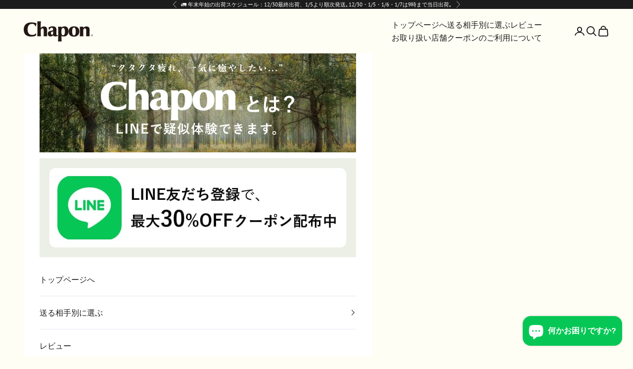

--- FILE ---
content_type: text/html; charset=utf-8
request_url: https://store.chapon.jp/collections/practical-everyday-gifts-for-fathers-day-to-enhance-daily-life
body_size: 80799
content:
<!doctype html>

<html class="no-js" lang="ja" dir="ltr">
  <head>
<!-- Start of Shoplift scripts -->
<!-- 2025-04-04T04:45:03.5587974Z -->
<style>.shoplift-hide { opacity: 0 !important; }</style>
<style id="sl-preview-bar-hide">#preview-bar-iframe, #PBarNextFrameWrapper { display: none !important; }</style>
<script async crossorigin fetchpriority="high" src="/cdn/shopifycloud/importmap-polyfill/es-modules-shim.2.4.0.js"></script>
<script type="text/javascript">(function(rootPath, template, themeRole, themeId, isThemePreview){ /* Generated on 2026-01-04T01:05:24.0211016Z */var le=Object.defineProperty;var ce=(E,P,V)=>P in E?le(E,P,{enumerable:!0,configurable:!0,writable:!0,value:V}):E[P]=V;var m=(E,P,V)=>ce(E,typeof P!="symbol"?P+"":P,V);(function(){"use strict";var E=document.createElement("style");E.textContent=`#shoplift-preview-control{position:fixed;max-width:332px;height:56px;background-color:#141414;z-index:9999;bottom:20px;display:flex;border-radius:8px;box-shadow:13px 22px 7px #0000,9px 14px 7px #00000003,5px 8px 6px #0000000d,2px 4px 4px #00000017,1px 1px 2px #0000001a,0 0 #0000001a;align-items:center;margin:0 auto;left:16px;right:16px;opacity:0;transform:translateY(20px);visibility:hidden;transition:opacity .4s ease-in-out,transform .4s ease-in-out,visibility 0s .4s}#shoplift-preview-control.visible{opacity:1;transform:translateY(0);visibility:visible;transition:opacity .4s ease-in-out,transform .4s ease-in-out,visibility 0s 0s}#shoplift-preview-control *{font-family:Inter,sans-serif;color:#fff;box-sizing:border-box;font-size:16px}#shoplift-preview-variant-title{font-weight:400;line-height:140%;font-size:16px;text-align:start;letter-spacing:-.16px;flex-grow:1;text-wrap:nowrap;overflow:hidden;text-overflow:ellipsis}#shoplift-preview-variant-selector{position:relative;display:block;padding:6px 0;height:100%;min-width:0;flex:1 1 auto}#shoplift-preview-variant-menu-trigger{border:none;cursor:pointer;width:100%;background-color:transparent;padding:0 16px;border-left:1px solid #333;border-right:1px solid #333;height:100%;display:flex;align-items:center;justify-content:start;gap:8px}#shoplift-preview-variant-selector .menu-variant-label{width:24px;height:24px;border-radius:50%;padding:6px;display:flex;justify-content:center;align-items:center;font-size:12px;font-style:normal;font-weight:600;line-height:100%;letter-spacing:-.12px;flex-shrink:0}#shoplift-preview-variant-selector .preview-variant-menu{position:absolute;bottom:110%;transform:translate3d(0,20px,0);visibility:hidden;pointer-events:none;opacity:0;cursor:pointer;background-color:#141414;border:1px solid #141414;border-radius:6px;width:100%;max-height:156px;overflow-y:auto;box-shadow:0 8px 16px #0003;z-index:1;transition:opacity .3s ease-in-out,transform .3s ease-in-out,visibility 0s .3s}#shoplift-preview-variant-selector .preview-variant-menu.preview-variant-menu__visible{visibility:visible;pointer-events:auto;opacity:100;transform:translateZ(0);transition:opacity .3s ease-in-out,transform .3s ease-in-out,visibility 0s 0s}@media screen and (max-width: 400px){#shoplift-preview-variant-selector .preview-variant-menu{position:fixed;left:0;right:0;width:auto;bottom:110%}}#shoplift-preview-variant-selector .preview-variant-menu .preview-variant-menu--item{padding:12px 16px;display:flex;overflow:hidden}#shoplift-preview-variant-selector .preview-variant-menu .preview-variant-menu--item .menu-variant-label{margin-right:6px}#shoplift-preview-variant-selector .preview-variant-menu .preview-variant-menu--item span{overflow:hidden;text-overflow:ellipsis;text-wrap:nowrap;white-space:nowrap;color:#f6f6f6;font-size:14px;font-style:normal;font-weight:500}#shoplift-preview-variant-selector .preview-variant-menu .preview-variant-menu--item:hover{background-color:#545454}#shoplift-preview-variant-selector .preview-variant-menu .preview-variant-menu--item:last-of-type{border-bottom-left-radius:6px;border-bottom-right-radius:6px}#shoplift-preview-variant-selector .preview-variant-menu .preview-variant-menu--item:first-of-type{border-top-left-radius:6px;border-top-right-radius:6px}#shoplift-preview-control div:has(#shoplift-exit-preview-button){padding:0 16px}#shoplift-exit-preview-button{padding:6px 8px;font-weight:500;line-height:75%;border-radius:4px;background-color:transparent;border:none;text-decoration:none}#shoplift-exit-preview-button:hover{cursor:pointer;background-color:#333}`,document.head.appendChild(E);var P=" daum[ /]| deusu/| yadirectfetcher|(?:^|[^g])news(?!sapphire)|(?<! (?:channel/|google/))google(?!(app|/google| pixel))|(?<! cu)bots?(?:\\b|_)|(?<!(?: ya| yandex|^job|inapp;) ?)search|(?<!(?:lib))http|(?<![hg]m)score|@[a-z][\\w-]+\\.|\\(\\)|\\.com|\\b\\d{13}\\b|^<|^[\\w \\.\\-\\(?:\\):]+(?:/v?\\d+(?:\\.\\d+)?(?:\\.\\d{1,10})*?)?(?:,|$)|^[^ ]{50,}$|^\\d+\\b|^\\w+/[\\w\\(\\)]*$|^active|^ad muncher|^amaya|^avsdevicesdk/|^biglotron|^bot|^bw/|^clamav[ /]|^client/|^cobweb/|^custom|^ddg[_-]android|^discourse|^dispatch/\\d|^downcast/|^duckduckgo|^facebook|^getright/|^gozilla/|^hobbit|^hotzonu|^hwcdn/|^jeode/|^jetty/|^jigsaw|^microsoft bits|^movabletype|^mozilla/\\d\\.\\d \\(compatible;?\\)$|^mozilla/\\d\\.\\d \\w*$|^navermailapp|^netsurf|^offline|^owler|^postman|^python|^rank|^read|^reed|^rest|^rss|^snapchat|^space bison|^svn|^swcd |^taringa|^thumbor/|^track|^valid|^w3c|^webbandit/|^webcopier|^wget|^whatsapp|^wordpress|^xenu link sleuth|^yahoo|^yandex|^zdm/\\d|^zoom marketplace/|^{{.*}}$|admin|analyzer|archive|ask jeeves/teoma|bit\\.ly/|bluecoat drtr|browsex|burpcollaborator|capture|catch|check|chrome-lighthouse|chromeframe|classifier|clean|cloud|crawl|cypress/|dareboost|datanyze|dejaclick|detect|dmbrowser|download|evc-batch/|feed|firephp|gomezagent|headless|httrack|hubspot marketing grader|hydra|ibisbrowser|images|insight|inspect|iplabel|ips-agent|java(?!;)|library|mail\\.ru/|manager|measure|neustar wpm|node|nutch|offbyone|optimize|pageburst|pagespeed|parser|perl|phantomjs|pingdom|powermarks|preview|proxy|ptst[ /]\\d|reputation|resolver|retriever|rexx;|rigor|rss\\b|scan|scrape|server|sogou|sparkler/|speedcurve|spider|splash|statuscake|synapse|synthetic|tools|torrent|trace|transcoder|url|virtuoso|wappalyzer|watch|webglance|webkit2png|whatcms/|zgrab",V=/bot|spider|crawl|http|lighthouse/i,L;function z(){if(L instanceof RegExp)return L;try{L=new RegExp(P,"i")}catch{L=V}return L}function B(c){return!!c&&z().test(c)}class R{constructor(){m(this,"timestamp");this.timestamp=new Date}}class j extends R{constructor(t,i,s){super();m(this,"type");m(this,"testId");m(this,"hypothesisId");this.type=3,this.testId=t,this.hypothesisId=i,this.timestamp=s}}class G extends R{constructor(t){super();m(this,"type");m(this,"path");this.type=4,this.path=t}}class K extends R{constructor(t){super();m(this,"type");m(this,"cart");this.type=5,this.cart=t}}class D extends Error{constructor(){super();m(this,"isBot");this.isBot=!0}}function J(c,e,t){for(const i of e.selectors){const s=c.querySelectorAll(i.cssSelector);for(let r=0;r<s.length;r++)t(e.testId,e.hypothesisId)}q(c,e,(i,s,r,n,o)=>o(s,r),t)}function O(c,e,t){for(const i of e.selectors)M(c,e.testId,e.hypothesisId,i,t??(()=>{}));q(c,e,M,t??(()=>{}))}function W(c){return c.urlPatterns.reduce((e,t)=>{switch(t.operator){case"contains":return e+`.*${t}.*`;case"endsWith":return e+`.*${t}`;case"startsWith":return e+`${t}.*`}},"")}function q(c,e,t,i){new MutationObserver(()=>{for(const r of e.selectors)t(c,e.testId,e.hypothesisId,r,i)}).observe(c.documentElement,{childList:!0,subtree:!0})}function M(c,e,t,i,s){const r=c.querySelectorAll(i.cssSelector);for(let n=0;n<r.length;n++){let o=r.item(n);if(o instanceof HTMLElement&&o.dataset.shoplift!==""){o.dataset.shoplift="";for(const l of i.actions.sort(se))o=Y(c,i.cssSelector,o,l)}}return r.length>0&&s?(s(e,t),!0):!1}function Y(c,e,t,i){switch(i.type){case"innerHtml":t.innerHTML=i.value;break;case"attribute":Z(t,i.scope,i.value);break;case"css":Q(c,e,i.value);break;case"js":X(c,t,i);break;case"copy":return ee(t);case"remove":te(t);break;case"move":ie(t,parseInt(i.value));break}return t}function Z(c,e,t){c.setAttribute(e,t)}function Q(c,e,t){var s;const i=c.createElement("style");i.innerHTML=`${e} { ${t} }`,(s=c.getElementsByTagName("head")[0])==null||s.appendChild(i)}function X(c,e,t){Function("document","element",`"use strict"; ${t.value}`)(c,e)}function ee(c){const e=c.cloneNode(!0);if(!c.parentNode)throw"Can't copy node outside of DOM";return c.parentNode.insertBefore(e,c.nextSibling),e}function te(c){c.remove()}function ie(c,e){if(e===0)return;const t=Array.prototype.slice.call(c.parentElement.children).indexOf(c),i=Math.min(Math.max(t+e,0),c.parentElement.children.length-1);c.parentElement.children.item(i).insertAdjacentElement(e>0?"afterend":"beforebegin",c)}function se(c,e){return H(c)-H(e)}function H(c){return c.type==="copy"||c.type==="remove"?0:1}var x=(c=>(c[c.Template=0]="Template",c[c.Theme=1]="Theme",c[c.UrlRedirect=2]="UrlRedirect",c[c.Script=3]="Script",c[c.Dom=4]="Dom",c[c.Price=5]="Price",c))(x||{});const re="data:image/svg+xml,%3csvg%20width='12'%20height='12'%20viewBox='0%200%2012%2012'%20fill='none'%20xmlns='http://www.w3.org/2000/svg'%3e%3cpath%20d='M9.96001%207.90004C9.86501%207.90004%209.77001%207.86504%209.69501%207.79004L6.43501%204.53004C6.19501%204.29004%205.80501%204.29004%205.56501%204.53004L2.30501%207.79004C2.16001%207.93504%201.92001%207.93504%201.77501%207.79004C1.63001%207.64504%201.63001%207.40504%201.77501%207.26004L5.03501%204.00004C5.56501%203.47004%206.43001%203.47004%206.96501%204.00004L10.225%207.26004C10.37%207.40504%2010.37%207.64504%2010.225%207.79004C10.15%207.86004%2010.055%207.90004%209.96001%207.90004Z'%20fill='white'/%3e%3c/svg%3e",ne="data:image/svg+xml,%3csvg%20width='14'%20height='24'%20viewBox='0%200%2014%2024'%20fill='none'%20xmlns='http://www.w3.org/2000/svg'%3e%3cpath%20d='M12.3976%2014.5255C12.2833%2013.8788%2012.0498%2013.3024%2011.6952%2012.7961C11.3416%2012.2898%2010.9209%2011.8353%2010.4353%2011.4317C9.94868%2011.0291%209.43546%2010.6488%208.89565%2010.292C8.48487%2010.049%208.09577%209.78565%207.72637%209.50402C7.35697%209.2224%207.08016%208.89503%206.89694%208.51987C6.71273%208.14471%206.67826%207.69533%206.79055%207.1697C6.86345%206.83216%206.97476%206.54647%207.12351%206.31162C7.27324%206.07778%207.47124%205.89986%207.7175%205.77684C7.96377%205.65483%208.21989%205.59383%208.48389%205.59383C8.88087%205.59383%209.17639%205.7016%209.3734%205.91714C9.56943%206.13268%209.68271%206.42345%209.71424%206.78946C9.74576%207.15547%209.72015%207.55401%209.63839%207.98509C9.55663%208.41617%209.43645%208.84724%209.27687%209.27934L13.5127%208.80149C13.9638%207.52656%2014.1017%206.42447%2013.9264%205.49725C13.751%204.56901%2013.2664%203.85122%2012.4724%203.34491C12.239%203.19648%2011.9779%203.07041%2011.6893%202.96569L12.0026%201.50979L9.86397%200L7.3875%201.50979L7.11169%202.78878C6.65166%202.8874%206.21724%203.01957%205.8114%203.19038C4.85292%203.594%204.06684%204.15115%203.45117%204.86385C2.83452%205.57655%202.42571%206.40108%202.22378%207.33847C2.06616%208.06947%202.04942%208.70796%202.17551%209.25087C2.30061%209.7948%202.52028%2010.2828%202.8355%2010.7139C3.14974%2011.145%203.51816%2011.5344%203.93977%2011.881C4.36039%2012.2288%204.782%2012.5521%205.20164%2012.851C5.68334%2013.1702%206.13844%2013.5169%206.56497%2013.8921C6.99052%2014.2672%207.31954%2014.7125%207.55004%2015.228C7.78055%2015.7445%207.81502%2016.3769%207.65347%2017.1262C7.56482%2017.5389%207.43676%2017.8765%207.27028%2018.1388C7.10381%2018.4011%206.89596%2018.5983%206.64772%2018.7295C6.3985%2018.8606%206.12071%2018.9267%205.8114%2018.9267C5.21641%2018.9267%204.79776%2018.6034%204.62833%2018.1632C4.4589%2017.7229%204.47367%2017.2583%204.60075%2016.5639C4.72782%2015.8705%205.05092%2015.1395%205.37107%2014.3699H1.17665C1.17665%2014.3699%200.207341%2016.1115%200.0310135%2017.6762C-0.0655232%2018.5302%200.0635208%2019.2653%200.41519%2019.8844C0.76686%2020.5036%201.33032%2020.9814%202.10655%2021.319C2.39222%2021.443%202.7104%2021.5447%203.05813%2021.623L2.54589%2024H7.17473L7.7047%2021.5386C8.08493%2021.442%208.43857%2021.3231%208.76562%2021.1787C9.73985%2020.7476%2010.52%2020.1427%2011.1071%2019.3649C11.6932%2018.5871%2012.0873%2017.7291%2012.2892%2016.7917C12.4744%2015.9295%2012.5099%2015.1741%2012.3966%2014.5275L12.3976%2014.5255Z'%20fill='white'/%3e%3c/svg%3e";async function oe(c){let e=c.replace(/-/g,"+").replace(/_/g,"/");for(;e.length%4;)e+="=";const t=atob(e),i=Uint8Array.from(t,n=>n.charCodeAt(0)),s=new Blob([i]).stream().pipeThrough(new DecompressionStream("gzip")),r=await new Response(s).text();return JSON.parse(r)}function _(c,e){return typeof e=="string"&&/\d{4}-\d{2}-\d{2}T\d{2}:\d{2}:\d{2}.\d+(?:Z|[+-]\d+)/.test(e)?new Date(e):e}function $(c,e){return e}let N=!1;class ae{constructor(e,t,i,s,r,n,o,l,a,h,g){m(this,"DATA_SL_ATTRIBUTE_P","data-sl-attribute-p");m(this,"DATA_SL_TEST_ID","data-sl-test-id");m(this,"VIEWPORT_TRACK_THRESHOLD",.5);m(this,"temporarySessionKey","Shoplift_Session");m(this,"essentialSessionKey","Shoplift_Essential");m(this,"analyticsSessionKey","Shoplift_Analytics");m(this,"legacySessionKey");m(this,"cssHideClass");m(this,"testConfigs");m(this,"inactiveTestConfigs");m(this,"testsFilteredByAudience");m(this,"sendPageView");m(this,"shopliftDebug");m(this,"gaConfig");m(this,"getCountryTimeout");m(this,"state");m(this,"shopifyAnalyticsId");m(this,"cookie",document.cookie);m(this,"isSyncing",!1);m(this,"isSyncingGA",!1);m(this,"fetch");m(this,"localStorageSet");m(this,"localStorageGet");m(this,"sessionStorageSet",window.sessionStorage.setItem.bind(window.sessionStorage));m(this,"sessionStorageGet",window.sessionStorage.getItem.bind(window.sessionStorage));m(this,"urlParams",new URLSearchParams(window.location.search));m(this,"device");m(this,"logHistory");m(this,"activeViewportObservers",new Map);this.shop=e,this.host=t,this.eventHost=i,this.disableReferrerOverride=l,this.logHistory=[],this.legacySessionKey=`SHOPLIFT_SESSION_${this.shop}`,this.cssHideClass=s?"shoplift-hide":"",this.testConfigs=h.map(u=>({...u,startAt:new Date(u.startAt),statusHistory:u.statusHistory.map(w=>({...w,createdAt:new Date(w.createdAt)}))})),this.inactiveTestConfigs=g,this.sendPageView=!!r,this.shopliftDebug=n===!0,this.gaConfig=o!=={"sendEvents":false,"mode":"gtag"}?o:{sendEvents:!1},this.fetch=window.fetch.bind(window),this.localStorageSet=window.localStorage.setItem.bind(window.localStorage),this.localStorageGet=window.localStorage.getItem.bind(window.localStorage);const v=this.getDeviceType();this.device=v!=="tablet"?v:"mobile",this.state=this.loadState(),this.shopifyAnalyticsId=this.getShopifyAnalyticsId(),this.testsFilteredByAudience=h.filter(u=>u.status=="active"),this.getCountryTimeout=a===1000?1e3:a,this.log("State Loaded",JSON.stringify(this.state))}async init(){var e;try{if(this.log("Shoplift script initializing"),window.Shopify&&window.Shopify.designMode){this.log("Skipping script for design mode");return}if(window.location.href.includes("slScreenshot=true")){this.log("Skipping script for screenshot");return}if(window.location.hostname.endsWith(".edgemesh.com")){this.log("Skipping script for preview");return}if(window.location.href.includes("isShopliftMerchant")){const i=this.urlParams.get("isShopliftMerchant")==="true";this.log("Setting merchant session to %s",i),this.state.temporary.isMerchant=i,this.persistTemporaryState()}if(this.state.temporary.isMerchant){this.log("Setting up preview for merchant"),typeof window.shoplift!="object"&&this.setShopliftStub(),this.state.temporary.previewConfig||this.hidePage(),await this.initPreview(),(e=document.querySelector("#sl-preview-bar-hide"))==null||e.remove();return}if(this.state.temporary.previewConfig=void 0,B(navigator.userAgent))return;if(navigator.userAgent.includes("Chrome/118")){this.log("Random: %o",[Math.random(),Math.random(),Math.random()]);const i=await this.makeRequest({url:`${this.eventHost}/api/v0/events/ip`,method:"get"}).then(s=>s==null?void 0:s.json());this.log(`IP: ${i}`),this.makeRequest({url:`${this.eventHost}/api/v0/logs`,method:"post",data:JSON.stringify(this.debugState(),$)}).catch()}if(this.shopifyAnalyticsId=this.getShopifyAnalyticsId(),this.monitorConsentChange(),this.checkForThemePreview())return;if(!this.disableReferrerOverride&&this.state.temporary.originalReferrer!=null){this.log(`Overriding referrer from '${document.referrer}' to '${this.state.temporary.originalReferrer}'`);const i=this.state.temporary.originalReferrer;delete this.state.temporary.originalReferrer,this.persistTemporaryState(),Object.defineProperty(document,"referrer",{get:()=>i,enumerable:!0,configurable:!0})}if(await this.refreshVisitor(this.shopifyAnalyticsId),await this.handleVisitorTest()){this.log("Redirecting for visitor test");return}this.setShoplift(),this.showPage(),await this.ensureCartAttributesForExistingPriceTests(!1),await this.finalize(),console.log("SHOPLIFT SCRIPT INITIALIZED!")}catch(t){if(t instanceof D)return;throw t}finally{typeof window.shoplift!="object"&&this.setShopliftStub()}}getVariantColor(e){switch(e){case"a":return{text:"#141414",bg:"#E2E2E2"};case"b":return{text:"rgba(255, 255, 255, 1)",bg:"rgba(37, 99, 235, 1)"}}}getDefaultVariantTitle(e){return e.title?e.title:e.type==="price"?e.isControl?"Original prices":"Variant prices":e.isControl?"Original":"Untitled variant "+e.label.toUpperCase()}async initPreview(){const e=this.urlParams.get("previewConfig");if(e){this.state.temporary.previewConfig=void 0,this.log("Setting up the preview"),this.log("Found preview config, writing to temporary state");const t=await oe(e);if(this.state.temporary.previewConfig=t,this.state.temporary.previewConfig.testTypeCategory===x.Price){this.hidePage(!0);const s=this.state.temporary.previewConfig;let r=`${this.host}/api/dom-selectors/${s.storeId}/${s.testId}/${s.isDraft||!1}`;s.shopifyProductId&&(r+=`?productId=${s.shopifyProductId}`);const n=await this.makeJsonRequest({method:"get",url:r}).catch(o=>(this.log("Error getting domSelectors",o),null));s.variants.forEach(o=>{var l;return o.domSelectors=(l=n[o.id])==null?void 0:l.domSelectors})}this.persistTemporaryState();const i=new URL(window.location.toString());i.searchParams.delete("previewConfig"),this.queueRedirect(i)}else if(this.state.temporary.previewConfig){this.showPage();const t=this.state.temporary.previewConfig;t.testTypeCategory===x.Template&&this.handleTemplatePreview(t)&&this.initPreviewControls(t),t.testTypeCategory===x.UrlRedirect&&this.handleUrlPreview(t)&&this.initPreviewControls(t),t.testTypeCategory===x.Script&&this.handleScriptPreview(t)&&this.initPreviewControls(t),t.testTypeCategory===x.Price&&await this.handlePricePreview(t)&&this.initPreviewControls(t)}}initPreviewControls(e){document.addEventListener("DOMContentLoaded",()=>{const t=e.variants.find(w=>w.id===e.currentVariant),i=(t==null?void 0:t.label)||"a",s=e.variants,r=document.createElement("div");r.id="shoplift-preview-control";const n=document.createElement("div"),o=document.createElement("img");o.src=ne,o.height=24,o.width=14,n.style.padding="0 16px",n.style.lineHeight="100%",n.appendChild(o),r.appendChild(n);const l=document.createElement("div");l.id="shoplift-preview-variant-selector";const a=document.createElement("button");a.id="shoplift-preview-variant-menu-trigger";const h=document.createElement("div");h.className="menu-variant-label",h.style.backgroundColor=this.getVariantColor(i).bg,h.style.color=this.getVariantColor(i).text,h.innerText=i.toUpperCase(),a.appendChild(h);const g=document.createElement("span");if(g.id="shoplift-preview-variant-title",g.innerText=t?this.getDefaultVariantTitle(t):"Untitled variant "+i.toUpperCase(),a.appendChild(g),s.length>1){const w=document.createElement("img");w.src=re,w.width=12,w.height=12,w.style.height="12px",w.style.width="12px",a.appendChild(w);const C=document.createElement("div");C.className="preview-variant-menu";for(const T of e.variants.filter(k=>k.id!==e.currentVariant)){const k=document.createElement("div");k.className="preview-variant-menu--item";const I=document.createElement("div");I.className="menu-variant-label",I.style.backgroundColor=this.getVariantColor(T.label).bg,I.style.color=this.getVariantColor(T.label).text,I.style.flexShrink="0",I.innerText=T.label.toUpperCase(),k.appendChild(I);const f=document.createElement("span");f.innerText=this.getDefaultVariantTitle(T),k.appendChild(f),k.addEventListener("click",()=>{this.pickVariant(T.id)}),C.appendChild(k)}l.appendChild(C),a.addEventListener("click",()=>{C.className!=="preview-variant-menu preview-variant-menu__visible"?C.classList.add("preview-variant-menu__visible"):C.classList.remove("preview-variant-menu__visible")}),document.addEventListener("click",T=>{T.target instanceof Element&&!a.contains(T.target)&&C.className==="preview-variant-menu preview-variant-menu__visible"&&C.classList.remove("preview-variant-menu__visible")})}else a.style.pointerEvents="none",h.style.margin="0";l.appendChild(a),r.appendChild(l);const v=document.createElement("div"),u=document.createElement("button");u.id="shoplift-exit-preview-button",u.innerText="Exit",v.appendChild(u),u.addEventListener("click",()=>{this.exitPreview()}),r.appendChild(v),document.body.appendChild(r),requestAnimationFrame(()=>{r.classList.add("visible")})}),this.ensureCartAttributesForExistingPriceTests(!0).catch(t=>{this.log("Error ensuring cart attributes for price test",t)})}pickVariant(e){var t,i,s,r;if(this.state.temporary.previewConfig){const n=this.state.temporary.previewConfig,o=new URL(window.location.toString());if(n.testTypeCategory===x.UrlRedirect){const l=(t=n.variants.find(a=>a.id===n.currentVariant))==null?void 0:t.redirectUrl;if(o.pathname===l){const a=(i=n.variants.find(h=>h.id===e))==null?void 0:i.redirectUrl;a&&(o.pathname=a)}}if(n.testTypeCategory===x.Template){const l=(s=n.variants.find(a=>a.id===n.currentVariant))==null?void 0:s.pathName;if(l&&o.pathname===l){const a=(r=n.variants.find(h=>h.id===e))==null?void 0:r.pathName;a&&a!==l&&(o.pathname=a)}}n.currentVariant=e,this.persistTemporaryState(),this.queueRedirect(o)}}exitPreview(){var t,i,s,r;const e=new URL(window.location.toString());if(((t=this.state.temporary.previewConfig)==null?void 0:t.testTypeCategory)===x.Template&&e.searchParams.delete("view"),((i=this.state.temporary.previewConfig)==null?void 0:i.testTypeCategory)===x.Script&&e.searchParams.delete("slVariant"),((s=this.state.temporary.previewConfig)==null?void 0:s.testTypeCategory)===x.UrlRedirect){const o=this.state.temporary.previewConfig.variants.filter(a=>a.label!=="a"&&a.redirectUrl!==null).map(a=>a.redirectUrl),l=(r=this.state.temporary.previewConfig.variants.find(a=>a.label==="a"))==null?void 0:r.redirectUrl;o.includes(e.pathname)&&l&&(e.pathname=l)}this.state.temporary.previewConfig=void 0,this.persistTemporaryState(),this.hidePage(),this.queueRedirect(e)}handleTemplatePreview(e){const t=e.currentVariant,i=e.variants.find(n=>n.id===t);if(!i)return!1;this.log("Setting up template preview for type",i.type);const s=new URL(window.location.toString()),r=s.searchParams.get("view");return this.typeFromTemplate()==i.type&&r!==i.affix&&i.affix&&(this.log("Template type matches current variant, redirecting"),s.searchParams.delete("view"),this.log("Setting the new viewParam"),this.hidePage(),s.searchParams.set("view",i.affix),this.queueRedirect(s)),r!==null&&r!==i.affix&&(s.searchParams.delete("view"),this.hidePage(),this.queueRedirect(s)),!0}handleUrlPreview(e){var n;const t=e.currentVariant,i=e.variants.find(o=>o.id===t),s=(n=e.variants.find(o=>o.isControl))==null?void 0:n.redirectUrl;if(!i)return!1;this.log("Setting up URL redirect preview");const r=new URL(window.location.toString());return r.pathname===s&&!i.isControl&&i.redirectUrl!==null&&(this.log("Url matches control, redirecting"),this.hidePage(),r.pathname=i.redirectUrl,this.queueRedirect(r)),!0}handleScriptPreview(e){const t=e.currentVariant,i=e.variants.find(n=>n.id===t);if(!i)return!1;this.log("Setting up script preview");const s=new URL(window.location.toString());return s.searchParams.get("slVariant")!==i.id&&(this.log("current id doesn't match the variant, redirecting"),s.searchParams.delete("slVariant"),this.log("Setting the new slVariantParam"),this.hidePage(),s.searchParams.set("slVariant",i.id),this.queueRedirect(s)),!0}async handlePricePreview(e){const t=e.currentVariant,i=e.variants.find(s=>s.id===t);return i?(this.log("Setting up price preview"),i.domSelectors&&i.domSelectors.length>0&&(O(document,{testId:e.testId,hypothesisId:i.id,selectors:i.domSelectors}),await this.ensureCartAttributesForExistingPriceTests(!0)),!0):!1}async finalize(){const e=await this.getCartState();e!==null&&this.queueCartUpdate(e),this.pruneStateAndSave(),await this.syncAllEvents()}setShoplift(){this.log("Setting up public API");const t=this.urlParams.get("slVariant")==="true",i=t?null:this.urlParams.get("slVariant");window.shoplift={isHypothesisActive:async s=>{if(this.log("Script checking variant for hypothesis '%s'",s),t)return this.log("Forcing variant for hypothesis '%s'",s),!0;if(i!==null)return this.log("Forcing hypothesis '%s'",i),s===i;const r=this.testConfigs.find(o=>o.hypotheses.some(l=>l.id===s));if(!r)return this.log("No test found for hypothesis '%s'",s),!1;const n=this.state.essential.visitorTests.find(o=>o.testId===r.id);return n?(this.log("Active visitor test found",s),n.hypothesisId===s):(await this.manuallySplitVisitor(r),this.testConfigs.some(o=>o.hypotheses.some(l=>l.id===s&&this.state.essential.visitorTests.some(a=>a.hypothesisId===l.id))))},setAnalyticsConsent:async s=>{await this.onConsentChange(s,!0)},getVisitorData:()=>({visitor:this.state.analytics.visitor,visitorTests:this.state.essential.visitorTests.filter(s=>!s.isInvalid).map(s=>{const{shouldSendToGa:r,...n}=s;return n})})}}setShopliftStub(){this.log("Setting up stubbed public API");const t=this.urlParams.get("slVariant")==="true",i=t?null:this.urlParams.get("slVariant");window.shoplift={isHypothesisActive:s=>Promise.resolve(t||s===i),setAnalyticsConsent:()=>Promise.resolve(),getVisitorData:()=>({visitor:null,visitorTests:[]})}}async manuallySplitVisitor(e){this.log("Starting manual split for test '%s'",e.id),await this.handleVisitorTest([e]),this.saveState(),this.syncAllEvents()}async handleVisitorTest(e){await this.filterTestsByAudience(this.testConfigs,this.state.analytics.visitor??this.buildBaseVisitor(),this.state.essential.visitorTests);let t=e?e.filter(i=>this.testsFilteredByAudience.some(s=>s.id===i.id)):[...this.testsForUrl(this.testsFilteredByAudience),...this.domTestsForUrl(this.testsFilteredByAudience)];t=t.filter(i=>i.hypotheses.some(n=>n.type==="price")?(i.bayesianRevision??4)<5:!0);try{if(t.length===0)return this.log("No tests found"),!1;this.log("Checking for existing visitor test on page");const i=this.getCurrentVisitorHypothesis(t);if(i){this.log("Found current visitor test");const o=this.considerRedirect(i);return o&&(this.log("Redirecting for current visitor test"),this.redirect(i)),o}this.log("No active test relation for test page");const s=this.testsForUrl(this.inactiveTestConfigs.filter(o=>this.testIsPaused(o)&&o.hypotheses.some(l=>this.state.essential.visitorTests.some(a=>a.hypothesisId===l.id)))).map(o=>o.id);if(s.length>0)return this.log("Visitor has paused tests for test page, skipping test assignment: %o",s),!1;if(this.hasThemeAndOtherTestTypes(this.testsFilteredByAudience)){this.log("Store has both theme and non-theme tests");const o=this.visitorActiveTestType();this.log("Current visitor test type is '%s'",o);let l;switch(o){case"templateOrUrlRedirect":this.log("Filtering to non-theme tests"),l=h=>h!=="theme";break;case"theme":this.log("Filtering to theme tests"),l=h=>h==="theme";break;case null:l=Math.random()>.5?(this.log("Filtering to theme tests"),h=>h==="theme"):(this.log("Filtering to non-theme tests"),h=>h!=="theme");break}const a=t.filter(h=>h.hypotheses.every(g=>!g.isControl||!l(g.type)));this.log(`Blocking visitor from being assigned to filtered test IDs: ["${a.map(h=>h.id).join('", "')}"]`),this.state.essential.visitorTests.push(...a.map(h=>({createdAt:new Date,testId:h.id,hypothesisId:null,isThemeTest:h.hypotheses.some(g=>g.type==="theme"),shouldSendToGa:!1,isSaved:!0,isInvalid:!0,themeId:void 0}))),t=t.filter(h=>h.hypotheses.some(g=>g.isControl&&l(g.type)))}if(t.length===0)return this.log("No tests found"),!1;const r=t[Math.floor(Math.random()*t.length)],n=this.pickHypothesis(r);if(n){this.log("Adding local visitor to test '%s', hypothesis '%s'",r.id,n.id),this.queueAddVisitorToTest(r.id,n);const o=this.considerRedirect(n);return o&&(this.log("Redirecting for new test"),this.redirect(n)),o}return this.log("No hypothesis found"),!1}finally{this.includeInDomTests(),this.saveState()}}includeInDomTests(){const e=this.getDomTestsForCurrentUrl(),t=this.getVisitorDomHypothesis(e);for(const i of e){this.log("Evaluating dom test '%s'",i.id);const r=t.find(a=>i.hypotheses.some(h=>a.id===h.id))??this.pickHypothesis(i);if(!r){this.log("Failed to pick hypothesis for test");continue}const n=i.bayesianRevision??4,o=r.type==="price",l=n>=5;if(o&&l){this.log(`Price test with viewport tracking (v${n}): ${i.id}`);const a=i.hypotheses.flatMap(u=>{var w;return((w=u.domSelectors)==null?void 0:w.map(C=>({...C,testId:i.id})))??[]});if(a.length===0)continue;const h=r.isControl?"control":"variant",g=r.domSelectors??[],v=a;this.log(`Setting up viewport tracking for ${h} (test: ${i.id})`),this.log(`Selectors to apply: ${g.length}`),this.log(`Selectors to track: ${v.length}`),this.applyChangesWithViewport(document,{testId:i.id,hypothesisId:r.id,selectors:g,selectorsForViewportTracking:v},u=>{this.queueAddVisitorToTest(u,r),this.saveState(),this.queuePageView(window.location.pathname),this.syncAllEvents()},{threshold:this.VIEWPORT_TRACK_THRESHOLD});continue}if(o&&!l){if(this.log(`Price test without viewport tracking (v${n}): ${i.id}`),!r.domSelectors||r.domSelectors.length===0)continue;O(document,{testId:i.id,hypothesisId:r.id,selectors:r.domSelectors},a=>{this.queueAddVisitorToTest(a,r),this.saveState(),this.queuePageView(window.location.pathname),this.syncAllEvents()});continue}if(!r.domSelectors||r.domSelectors.length===0){this.log("No selectors found, skipping hypothesis");continue}O(document,{testId:i.id,hypothesisId:r.id,selectors:r.domSelectors},a=>{this.queueAddVisitorToTest(a,r),this.saveState(),this.queuePageView(window.location.pathname),this.syncAllEvents()})}}considerRedirect(e){if(this.log("Considering redirect for hypothesis '%s'",e.id),e.isControl)return this.log("Skipping redirect for control"),!1;if(e.type==="basicScript"||e.type==="manualScript")return this.log("Skipping redirect for script test"),!1;const t=this.state.essential.visitorTests.find(n=>n.hypothesisId===e.id),i=new URL(window.location.toString()),r=new URLSearchParams(window.location.search).get("view");if(e.type==="theme"){if(!(e.themeId===themeId)){if(this.log("Theme id '%s' is not hypothesis theme ID '%s'",e.themeId,themeId),t&&t.themeId!==e.themeId&&(t.themeId===themeId||!this.isThemePreview()))this.log("On old theme, redirecting and updating local visitor"),t.themeId=e.themeId;else if(this.isThemePreview())return this.log("On non-test theme, skipping redirect"),!1;return this.log("Hiding page to redirect for theme test"),this.hidePage(),!0}return!1}else if(e.type!=="dom"&&e.type!=="price"&&e.affix!==template.suffix&&e.affix!==r||e.redirectPath&&!i.pathname.endsWith(e.redirectPath))return this.log("Hiding page to redirect for template test"),this.hidePage(),!0;return this.log("Not redirecting"),!1}redirect(e){if(this.log("Redirecting to hypothesis '%s'",e.id),e.isControl)return;const t=new URL(window.location.toString());if(t.searchParams.delete("view"),e.redirectPath){const i=RegExp("^(/w{2}-w{2})/").exec(t.pathname);if(i&&i.length>1){const s=i[1];t.pathname=`${s}${e.redirectPath}`}else t.pathname=e.redirectPath}else e.type==="theme"?(t.searchParams.set("_ab","0"),t.searchParams.set("_fd","0"),t.searchParams.set("_sc","1"),t.searchParams.set("preview_theme_id",e.themeId.toString())):e.type!=="urlRedirect"&&t.searchParams.set("view",e.affix);this.queueRedirect(t)}async refreshVisitor(e){if(e===null||!this.state.essential.isFirstLoad||!this.testConfigs.some(i=>i.visitorOption!=="all"))return;this.log("Refreshing visitor"),this.hidePage();const t=await this.getVisitor(e);t&&t.id&&this.updateLocalVisitor(t)}buildBaseVisitor(){return{shopifyAnalyticsId:this.shopifyAnalyticsId,device:this.device,country:null,...this.state.essential.initialState}}getInitialState(){const e=this.getUTMValue("utm_source")??"",t=this.getUTMValue("utm_medium")??"",i=this.getUTMValue("utm_campaign")??"",s=this.getUTMValue("utm_content")??"",r=window.document.referrer,n=this.device;return{createdAt:new Date,utmSource:e,utmMedium:t,utmCampaign:i,utmContent:s,referrer:r,device:n}}checkForThemePreview(){var e,t;return this.log("Checking for theme preview"),window.location.hostname.endsWith(".shopifypreview.com")?(this.log("on shopify preview domain"),this.clearThemeBar(!0,!1,this.state),(e=document.querySelector("#sl-preview-bar-hide"))==null||e.remove(),!1):this.isThemePreview()?this.state.essential.visitorTests.some(i=>i.isThemeTest&&i.hypothesisId!=null&&this.getHypothesis(i.hypothesisId)&&i.themeId===themeId)?(this.log("On active theme test, removing theme bar"),this.clearThemeBar(!1,!0,this.state),!1):this.state.essential.visitorTests.some(i=>i.isThemeTest&&i.hypothesisId!=null&&!this.getHypothesis(i.hypothesisId)&&i.themeId===themeId)?(this.log("Visitor is on an inactive theme test, redirecting to main theme"),this.redirectToMainTheme(),!0):this.state.essential.isFirstLoad?(this.log("No visitor found on theme preview, redirecting to main theme"),this.redirectToMainTheme(),!0):this.inactiveTestConfigs.some(i=>i.hypotheses.some(s=>s.themeId===themeId))?(this.log("Current theme is an inactive theme test, redirecting to main theme"),this.redirectToMainTheme(),!0):this.testConfigs.some(i=>i.hypotheses.some(s=>s.themeId===themeId))?(this.log("Falling back to clearing theme bar"),this.clearThemeBar(!1,!0,this.state),!1):(this.log("No tests on current theme, skipping script"),this.clearThemeBar(!0,!1,this.state),(t=document.querySelector("#sl-preview-bar-hide"))==null||t.remove(),!0):(this.log("Not on theme preview"),this.clearThemeBar(!0,!1,this.state),!1)}redirectToMainTheme(){this.hidePage();const e=new URL(window.location.toString());e.searchParams.set("preview_theme_id",""),this.queueRedirect(e)}testsForUrl(e){const t=new URL(window.location.href),i=this.typeFromTemplate();return e.filter(s=>s.hypotheses.some(r=>r.type!=="dom"&&r.type!=="price"&&(r.isControl&&r.type===i&&r.affix===template.suffix||r.type==="theme"||r.isControl&&r.type==="urlRedirect"&&r.redirectPath&&t.pathname.endsWith(r.redirectPath)||r.type==="basicScript"))&&(s.ignoreTestViewParameterEnforcement||!t.searchParams.has("view")||s.hypotheses.map(r=>r.affix).includes(t.searchParams.get("view")??"")))}domTestsForUrl(e){const t=new URL(window.location.href);return e.filter(i=>i.hypotheses.some(s=>(s.type==="dom"||s.type==="price")&&s.domSelectors&&s.domSelectors.some(r=>new RegExp(W(r)).test(t.toString()))))}async filterTestsByAudience(e,t,i){const s=[];let r=t.country;!r&&e.some(n=>n.requiresCountry&&!i.some(o=>o.testId===n.id))&&(this.log("Hiding page to check geoip"),this.hidePage(),r=await this.makeJsonRequest({method:"get",url:`${this.eventHost}/api/v0/visitors/get-country`,signal:AbortSignal.timeout(this.getCountryTimeout)}).catch(n=>(this.log("Error getting country",n),null)));for(const n of e){if(this.log("Checking audience for test '%s'",n.id),this.state.essential.visitorTests.some(a=>a.testId===n.id&&a.hypothesisId==null)){console.log(`Skipping blocked test '${n.id}'`);continue}const o=this.visitorCreatedDuringTestActive(n.statusHistory);(i.some(a=>a.testId===n.id&&(n.device==="all"||n.device===t.device&&n.device===this.device))||this.isTargetAudience(n,t,o,r))&&(this.log("Visitor is in audience for test '%s'",n.id),s.push(n))}this.testsFilteredByAudience=s}isTargetAudience(e,t,i,s){const r=this.getChannel(t);return(e.device==="all"||e.device===t.device&&e.device===this.device)&&(e.visitorOption==="all"||e.visitorOption==="new"&&i||e.visitorOption==="returning"&&!i)&&(e.targetAudiences.length===0||e.targetAudiences.reduce((n,o)=>n||o.reduce((l,a)=>l&&a(t,i,r,s),!0),!1))}visitorCreatedDuringTestActive(e){let t="";for(const i of e){if(this.state.analytics.visitor!==null&&this.state.analytics.visitor.createdAt<i.createdAt||this.state.essential.initialState.createdAt<i.createdAt)break;t=i.status}return t==="active"}getDomTestsForCurrentUrl(){return this.domTestsForUrl(this.testsFilteredByAudience)}getCurrentVisitorHypothesis(e){return e.flatMap(t=>t.hypotheses).find(t=>t.type!=="dom"&&t.type!=="price"&&this.state.essential.visitorTests.some(i=>i.hypothesisId===t.id))}getVisitorDomHypothesis(e){return e.flatMap(t=>t.hypotheses).filter(t=>(t.type==="dom"||t.type==="price")&&this.state.essential.visitorTests.some(i=>i.hypothesisId===t.id))}getHypothesis(e){return this.testConfigs.filter(t=>t.hypotheses.some(i=>i.id===e)).map(t=>t.hypotheses.find(i=>i.id===e))[0]}hasThemeTest(e){return e.some(t=>t.hypotheses.some(i=>i.type==="theme"))}hasTestThatIsNotThemeTest(e){return e.some(t=>t.hypotheses.some(i=>i.type!=="theme"&&i.type!=="dom"&&i.type!=="price"))}hasThemeAndOtherTestTypes(e){return this.hasThemeTest(e)&&this.hasTestThatIsNotThemeTest(e)}testIsPaused(e){return e.status==="paused"||e.status==="incompatible"||e.status==="suspended"}visitorActiveTestType(){const e=this.state.essential.visitorTests.filter(t=>this.testConfigs.some(i=>i.hypotheses.some(s=>s.id==t.hypothesisId)));return e.length===0?null:e.some(t=>t.isThemeTest)?"theme":"templateOrUrlRedirect"}pickHypothesis(e){let t=Math.random();const i=e.hypotheses.reduce((r,n)=>r+n.visitorCount,0);return e.hypotheses.sort((r,n)=>r.isControl?n.isControl?0:-1:n.isControl?1:0).reduce((r,n)=>{if(r!==null)return r;const l=e.hypotheses.reduce((a,h)=>a&&h.visitorCount>20,!0)?n.visitorCount/i-n.trafficPercentage:0;return t<=n.trafficPercentage-l?n:(t-=n.trafficPercentage,null)},null)}typeFromTemplate(){switch(template.type){case"collection-list":return"collectionList";case"page":return"landing";case"article":case"blog":case"cart":case"collection":case"index":case"product":case"search":return template.type;default:return null}}queueRedirect(e){this.saveState(),this.disableReferrerOverride||(this.log(`Saving temporary referrer override '${document.referrer}'`),this.state.temporary.originalReferrer=document.referrer,this.persistTemporaryState()),window.setTimeout(()=>window.location.assign(e),0),window.setTimeout(()=>void this.syncAllEvents(),2e3)}async syncAllEvents(){const e=async()=>{if(this.isSyncing){window.setTimeout(()=>void(async()=>await e())(),500);return}try{this.isSyncing=!0,this.syncGAEvents(),await this.syncEvents()}finally{this.isSyncing=!1}};await e()}async syncEvents(){var i,s;if(!this.state.essential.consentApproved||!this.shopifyAnalyticsId||this.state.analytics.queue.length===0)return;const e=this.state.analytics.queue.length,t=this.state.analytics.queue.splice(0,e);this.log("Syncing %s events",e);try{const r={shop:this.shop,visitorDetails:{shopifyAnalyticsId:this.shopifyAnalyticsId,device:((i=this.state.analytics.visitor)==null?void 0:i.device)??this.device,country:((s=this.state.analytics.visitor)==null?void 0:s.country)??null,...this.state.essential.initialState},events:this.state.essential.visitorTests.filter(o=>!o.isInvalid&&!o.isSaved&&o.hypothesisId!=null).map(o=>new j(o.testId,o.hypothesisId,o.createdAt)).concat(t)};await this.sendEvents(r);const n=await this.getVisitor(this.shopifyAnalyticsId);n!==null&&this.updateLocalVisitor(n);for(const o of this.state.essential.visitorTests.filter(l=>!l.isInvalid&&!l.isSaved))o.isSaved=!0}catch{this.state.analytics.queue.splice(0,0,...t)}finally{this.saveState()}}syncGAEvents(){if(!this.gaConfig.sendEvents){if(N)return;N=!0,this.log("UseGtag is false — skipping GA Events");return}if(!this.state.essential.consentApproved){this.log("Consent not approved — skipping GA Events");return}if(this.isSyncingGA){this.log("Already syncing GA - skipping GA events");return}const e=this.state.essential.visitorTests.filter(t=>t.shouldSendToGa);e.length!==0&&(this.isSyncingGA=!0,this.log("Syncing %s GA Events",e.length),Promise.allSettled(e.map(t=>this.sendGAEvent(t))).then(()=>this.log("All gtag events sent")).finally(()=>this.isSyncingGA=!1))}sendGAEvent(e){return new Promise(t=>{this.log("Sending GA Event for test %s, hypothesis %s",e.testId,e.hypothesisId);const i=()=>{this.log("GA acknowledged event for hypothesis %s",e.hypothesisId),e.shouldSendToGa=!1,this.persistEssentialState(),t()},s={exp_variant_string:`SL-${e.testId}-${e.hypothesisId}`};this.shopliftDebug&&Object.assign(s,{debug_mode:!0});function r(n,o,l){window.dataLayer=window.dataLayer||[],window.dataLayer.push(arguments)}this.gaConfig.mode==="gtag"?r("event","experience_impression",{...s,event_callback:i}):(window.dataLayer=window.dataLayer||[],window.dataLayer.push({event:"experience_impression",...s,eventCallback:i}))})}updateLocalVisitor(e){var i;let t;({visitorTests:t,...this.state.analytics.visitor}=e);for(const s of this.state.essential.visitorTests.filter(r=>!t.some(n=>n.testId===r.testId)))s.isSaved=!0,s.isInvalid=!0;for(const s of t){const r=this.state.essential.visitorTests.findIndex(o=>o.testId===s.testId);r!==-1?(s.isInvalid=!1,s.shouldSendToGa=((i=this.state.essential.visitorTests.at(r))==null?void 0:i.shouldSendToGa)??!1,this.state.essential.visitorTests.splice(r,1,s)):this.state.essential.visitorTests.push(s)}this.state.analytics.visitor.storedAt=new Date}async getVisitor(e){try{return await this.makeJsonRequest({method:"get",url:`${this.eventHost}/api/v0/visitors/by-key/${this.shop}/${e}`})}catch{return null}}async sendEvents(e){await this.makeRequest({method:"post",url:`${this.eventHost}/api/v0/events`,data:JSON.stringify(e)})}getUTMValue(e){const i=decodeURIComponent(window.location.search.substring(1)).split("&");for(let s=0;s<i.length;s++){const r=i[s].split("=");if(r[0]===e)return r[1]||null}return null}hidePage(e){this.log("Hiding page"),this.cssHideClass&&!window.document.documentElement.classList.contains(this.cssHideClass)&&(window.document.documentElement.classList.add(this.cssHideClass),e||setTimeout(this.removeAsyncHide(this.cssHideClass),2e3))}showPage(){this.cssHideClass&&this.removeAsyncHide(this.cssHideClass)()}getDeviceType(){function e(){let i=!1;return function(s){(/(android|bb\d+|meego).+mobile|avantgo|bada\/|blackberry|blazer|compal|elaine|fennec|hiptop|iemobile|ip(hone|od)|iris|kindle|lge |maemo|midp|mmp|mobile.+firefox|netfront|opera m(ob|in)i|palm( os)?|phone|p(ixi|re)\/|plucker|pocket|psp|series(4|6)0|symbian|treo|up\.(browser|link)|vodafone|wap|windows ce|xda|xiino/i.test(s)||/1207|6310|6590|3gso|4thp|50[1-6]i|770s|802s|a wa|abac|ac(er|oo|s\-)|ai(ko|rn)|al(av|ca|co)|amoi|an(ex|ny|yw)|aptu|ar(ch|go)|as(te|us)|attw|au(di|\-m|r |s )|avan|be(ck|ll|nq)|bi(lb|rd)|bl(ac|az)|br(e|v)w|bumb|bw\-(n|u)|c55\/|capi|ccwa|cdm\-|cell|chtm|cldc|cmd\-|co(mp|nd)|craw|da(it|ll|ng)|dbte|dc\-s|devi|dica|dmob|do(c|p)o|ds(12|\-d)|el(49|ai)|em(l2|ul)|er(ic|k0)|esl8|ez([4-7]0|os|wa|ze)|fetc|fly(\-|_)|g1 u|g560|gene|gf\-5|g\-mo|go(\.w|od)|gr(ad|un)|haie|hcit|hd\-(m|p|t)|hei\-|hi(pt|ta)|hp( i|ip)|hs\-c|ht(c(\-| |_|a|g|p|s|t)|tp)|hu(aw|tc)|i\-(20|go|ma)|i230|iac( |\-|\/)|ibro|idea|ig01|ikom|im1k|inno|ipaq|iris|ja(t|v)a|jbro|jemu|jigs|kddi|keji|kgt( |\/)|klon|kpt |kwc\-|kyo(c|k)|le(no|xi)|lg( g|\/(k|l|u)|50|54|\-[a-w])|libw|lynx|m1\-w|m3ga|m50\/|ma(te|ui|xo)|mc(01|21|ca)|m\-cr|me(rc|ri)|mi(o8|oa|ts)|mmef|mo(01|02|bi|de|do|t(\-| |o|v)|zz)|mt(50|p1|v )|mwbp|mywa|n10[0-2]|n20[2-3]|n30(0|2)|n50(0|2|5)|n7(0(0|1)|10)|ne((c|m)\-|on|tf|wf|wg|wt)|nok(6|i)|nzph|o2im|op(ti|wv)|oran|owg1|p800|pan(a|d|t)|pdxg|pg(13|\-([1-8]|c))|phil|pire|pl(ay|uc)|pn\-2|po(ck|rt|se)|prox|psio|pt\-g|qa\-a|qc(07|12|21|32|60|\-[2-7]|i\-)|qtek|r380|r600|raks|rim9|ro(ve|zo)|s55\/|sa(ge|ma|mm|ms|ny|va)|sc(01|h\-|oo|p\-)|sdk\/|se(c(\-|0|1)|47|mc|nd|ri)|sgh\-|shar|sie(\-|m)|sk\-0|sl(45|id)|sm(al|ar|b3|it|t5)|so(ft|ny)|sp(01|h\-|v\-|v )|sy(01|mb)|t2(18|50)|t6(00|10|18)|ta(gt|lk)|tcl\-|tdg\-|tel(i|m)|tim\-|t\-mo|to(pl|sh)|ts(70|m\-|m3|m5)|tx\-9|up(\.b|g1|si)|utst|v400|v750|veri|vi(rg|te)|vk(40|5[0-3]|\-v)|vm40|voda|vulc|vx(52|53|60|61|70|80|81|83|85|98)|w3c(\-| )|webc|whit|wi(g |nc|nw)|wmlb|wonu|x700|yas\-|your|zeto|zte\-/i.test(s.substr(0,4)))&&(i=!0)}(navigator.userAgent||navigator.vendor),i}function t(){let i=!1;return function(s){(/android|ipad|playbook|silk/i.test(s)||/1207|6310|6590|3gso|4thp|50[1-6]i|770s|802s|a wa|abac|ac(er|oo|s\-)|ai(ko|rn)|al(av|ca|co)|amoi|an(ex|ny|yw)|aptu|ar(ch|go)|as(te|us)|attw|au(di|\-m|r |s )|avan|be(ck|ll|nq)|bi(lb|rd)|bl(ac|az)|br(e|v)w|bumb|bw\-(n|u)|c55\/|capi|ccwa|cdm\-|cell|chtm|cldc|cmd\-|co(mp|nd)|craw|da(it|ll|ng)|dbte|dc\-s|devi|dica|dmob|do(c|p)o|ds(12|\-d)|el(49|ai)|em(l2|ul)|er(ic|k0)|esl8|ez([4-7]0|os|wa|ze)|fetc|fly(\-|_)|g1 u|g560|gene|gf\-5|g\-mo|go(\.w|od)|gr(ad|un)|haie|hcit|hd\-(m|p|t)|hei\-|hi(pt|ta)|hp( i|ip)|hs\-c|ht(c(\-| |_|a|g|p|s|t)|tp)|hu(aw|tc)|i\-(20|go|ma)|i230|iac( |\-|\/)|ibro|idea|ig01|ikom|im1k|inno|ipaq|iris|ja(t|v)a|jbro|jemu|jigs|kddi|keji|kgt( |\/)|klon|kpt |kwc\-|kyo(c|k)|le(no|xi)|lg( g|\/(k|l|u)|50|54|\-[a-w])|libw|lynx|m1\-w|m3ga|m50\/|ma(te|ui|xo)|mc(01|21|ca)|m\-cr|me(rc|ri)|mi(o8|oa|ts)|mmef|mo(01|02|bi|de|do|t(\-| |o|v)|zz)|mt(50|p1|v )|mwbp|mywa|n10[0-2]|n20[2-3]|n30(0|2)|n50(0|2|5)|n7(0(0|1)|10)|ne((c|m)\-|on|tf|wf|wg|wt)|nok(6|i)|nzph|o2im|op(ti|wv)|oran|owg1|p800|pan(a|d|t)|pdxg|pg(13|\-([1-8]|c))|phil|pire|pl(ay|uc)|pn\-2|po(ck|rt|se)|prox|psio|pt\-g|qa\-a|qc(07|12|21|32|60|\-[2-7]|i\-)|qtek|r380|r600|raks|rim9|ro(ve|zo)|s55\/|sa(ge|ma|mm|ms|ny|va)|sc(01|h\-|oo|p\-)|sdk\/|se(c(\-|0|1)|47|mc|nd|ri)|sgh\-|shar|sie(\-|m)|sk\-0|sl(45|id)|sm(al|ar|b3|it|t5)|so(ft|ny)|sp(01|h\-|v\-|v )|sy(01|mb)|t2(18|50)|t6(00|10|18)|ta(gt|lk)|tcl\-|tdg\-|tel(i|m)|tim\-|t\-mo|to(pl|sh)|ts(70|m\-|m3|m5)|tx\-9|up(\.b|g1|si)|utst|v400|v750|veri|vi(rg|te)|vk(40|5[0-3]|\-v)|vm40|voda|vulc|vx(52|53|60|61|70|80|81|83|85|98)|w3c(\-| )|webc|whit|wi(g |nc|nw)|wmlb|wonu|x700|yas\-|your|zeto|zte\-/i.test(s.substr(0,4)))&&(i=!0)}(navigator.userAgent||navigator.vendor),i}return e()?"mobile":t()?"tablet":"desktop"}removeAsyncHide(e){return()=>{e&&window.document.documentElement.classList.remove(e)}}async getCartState(){try{let e=await this.makeJsonRequest({method:"get",url:`${window.location.origin}/cart.js`});return e===null||(e.note===null&&(e=await this.makeJsonRequest({method:"post",url:`${window.location.origin}/cart/update.js`,data:JSON.stringify({note:""})})),e==null)?null:{token:e.token,total_price:e.total_price,total_discount:e.total_discount,currency:e.currency,items_subtotal_price:e.items_subtotal_price,items:e.items.map(t=>({quantity:t.quantity,variant_id:t.variant_id,key:t.key,price:t.price,final_line_price:t.final_line_price,sku:t.sku,product_id:t.product_id}))}}catch(e){return this.log("Error sending cart info",e),null}}async ensureCartAttributesForExistingPriceTests(e){var t;try{if(this.log("Checking visitor assignments for active price tests"),e&&this.state.temporary.previewConfig){const i=this.state.temporary.previewConfig;this.log("Using preview config for merchant:",i.testId);let s="variant";if(i.variants&&i.variants.length>0){const r=i.variants.find(n=>n.id===i.currentVariant);r&&r.isControl&&(s="control")}this.log("Merchant preview - updating hidden inputs:",i.testId,s),this.updatePriceTestHiddenInputs(i.testId,s,!0);return}for(const i of this.state.essential.visitorTests){const s=this.testConfigs.find(n=>n.id===i.testId);if(!s){this.log("Test config not found:",i.testId);continue}const r=s.hypotheses.find(n=>n.id===i.hypothesisId);if(!r||r.type!=="price"){this.log("Skipping non-price hypothesis:",i.hypothesisId);continue}this.log("Found potential price test, validating with server:",i.testId);try{const n=await this.makeJsonRequest({method:"get",url:`${this.eventHost}/api/v0/visitors/price-test/${i.testId}/${(t=this.state.analytics.visitor)==null?void 0:t.id}`});if(!n){this.log("Failed to validate price test with server:",i.testId);continue}if(!n.isActive||!n.isPriceTest||!n.visitorAssigned){this.log("Price test validation failed - Active:",n.isActive,"PriceTest:",n.isPriceTest,"Assigned:",n.visitorAssigned);continue}this.log("Price test validated successfully, updating hidden inputs:",i.testId,n.assignment),this.updatePriceTestHiddenInputs(i.testId,n.assignment,e)}catch(n){this.log("Error validating price test with server:",i.testId,n);const o=r.isControl?"control":"variant";this.updatePriceTestHiddenInputs(i.testId,o,e)}}}catch(i){this.log("Error ensuring cart attributes for existing price tests:",i)}}updatePriceTestHiddenInputs(e,t,i){try{this.cleanupPriceTestObservers();const s=`${e}:${t}:${i?"t":"f"}`,r=f=>{const p=f.getAttribute("data-sl-pid");if(!p)return!0;if(i&&this.state.temporary.previewConfig){const d=this.state.temporary.previewConfig,y=t==="control"?"a":"b",S=d.variants.find(A=>A.label===y);if(!S)return!1;for(const A of S.domSelectors||[]){const U=A.cssSelector.match(/data-sl-attribute-(?:p|cap)="(\d+)"/);if(U){const F=U[1];if(this.log(`Extracted ID from selector: ${F}, comparing to: ${p}`),F===p)return this.log("Product ID match found in preview config:",p,"variant:",S.label),!0}else this.log(`Could not extract ID from selector: ${A.cssSelector}`)}return this.log("No product ID match in preview config for:",p,"variant:",y),!1}const b=this.testConfigs.find(d=>d.id===e);if(!b)return this.log("Test config not found for testId:",e),!1;for(const d of b.hypotheses||[])for(const y of d.domSelectors||[]){const S=y.cssSelector.match(/data-sl-attribute-(?:p|cap)="(\d+)"/);if(S&&S[1]===p)return this.log("Product ID match found:",p,"for test:",e),!0}return this.log("No product ID match for:",p,"in test:",e),!1},n=new Set;let o=!1,l=null;const a=(f,p)=>{if(document.querySelectorAll("[data-sl-attribute-p]").forEach(d=>{if(d instanceof Element&&d.nodeType===Node.ELEMENT_NODE&&d.isConnected&&document.contains(d))try{f.observe(d,{childList:!0,subtree:!0,characterData:!0,characterDataOldValue:!0,attributes:!1})}catch(y){this.log(`Failed to observe element (${p}):`,y)}}),document.body&&document.body.isConnected)try{f.observe(document.body,{childList:!0,subtree:!0,characterData:!0,characterDataOldValue:!0,attributes:!1})}catch(d){this.log(`Failed to observe document.body (${p}):`,d)}},h=(f,p,b,d)=>{const y=f.filter(S=>{const A=S.cssSelector.match(/data-sl-attribute-(?:p|cap)="(\d+)"/);return A&&A[1]===d});this.log(`Applying ${b} DOM selectors, total: ${f.length}, filtered: ${y.length}`),y.length>0&&O(document,{testId:e,hypothesisId:p,selectors:y})},g=(f,p)=>{this.log(`Applying DOM selector changes for product ID: ${f}`),p.disconnect(),o=!0;try{if(i&&this.state.temporary.previewConfig){const b=t==="control"?"a":"b",d=this.state.temporary.previewConfig.variants.find(y=>y.label===b);if(!(d!=null&&d.domSelectors)){this.log(`No DOM selectors found for preview variant: ${b}`);return}h(d.domSelectors,d.id,"preview config",f)}else{const b=this.testConfigs.find(y=>y.id===e);if(!b){this.log(`No test config found for testId: ${e}`);return}const d=b.hypotheses.find(y=>t==="control"?y.isControl:!y.isControl);if(!(d!=null&&d.domSelectors)){this.log(`No DOM selectors found for assignment: ${t}`);return}h(d.domSelectors,d.id,"live config",f)}}finally{l!==null&&clearTimeout(l),l=window.setTimeout(()=>{o=!1,l=null,a(p,"reconnection"),this.log("Re-established innerHTML observer after DOM changes")},50)}},v=new MutationObserver(f=>{if(!o)for(const p of f){if(p.type!=="childList"&&p.type!=="characterData")continue;let b=p.target;p.type==="characterData"&&(b=p.target.parentElement||p.target.parentNode);let d=b,y=d.getAttribute("data-sl-attribute-p");for(;!y&&d.parentElement;)d=d.parentElement,y=d.getAttribute("data-sl-attribute-p");if(!y)continue;const S=d.innerHTML||d.textContent||"";let A="";p.type==="characterData"&&p.oldValue!==null&&(A=p.oldValue),this.log(`innerHTML changed on element with data-sl-attribute-p="${y}"`),A&&this.log(`Previous content: "${A}"`),this.log(`Current content: "${S}"`),g(y,v)}});a(v,"initial setup"),n.add(v);const u=new MutationObserver(f=>{f.forEach(p=>{p.addedNodes.forEach(b=>{if(b.nodeType===Node.ELEMENT_NODE){const d=b;C(d);const y=d.matches('input[name="properties[_slpt]"]')?[d]:d.querySelectorAll('input[name="properties[_slpt]"]');y.length>0&&this.log(`MutationObserver found ${y.length} new hidden input(s)`),y.forEach(S=>{const A=S.getAttribute("data-sl-pid");this.log(`MutationObserver checking new input with data-sl-pid="${A}"`),r(S)?(S.value!==s&&(S.value=s,this.log("Updated newly added hidden input:",s)),T(S)):(S.remove(),this.log("Removed newly added non-matching hidden input for product ID:",S.getAttribute("data-sl-pid")))})}})})});n.add(u);const w=new MutationObserver(f=>{f.forEach(p=>{if(p.type==="attributes"&&p.attributeName==="data-sl-pid"){const b=p.target;if(this.log("AttributeObserver detected data-sl-pid attribute change on:",b.tagName),b.matches('input[name="properties[_slpt]"]')){const d=b,y=p.oldValue,S=d.getAttribute("data-sl-pid");this.log(`data-sl-pid changed from "${y}" to "${S}" - triggering payment placement updates`),r(d)?(d.value!==s&&(d.value=s,this.log("Updated hidden input after data-sl-pid change:",s)),S&&g(S,v),this.log("Re-running payment placement updates after variant change"),C(document.body)):(d.remove(),this.log("Removed non-matching hidden input after data-sl-pid change:",S))}}})});n.add(w);const C=f=>{f.tagName==="SHOPIFY-PAYMENT-TERMS"&&(this.log("MutationObserver found new shopify-payment-terms element"),this.updateShopifyPaymentTerms(e,t));const p=f.querySelectorAll("shopify-payment-terms");p.length>0&&(this.log(`MutationObserver found ${p.length} shopify-payment-terms in added node`),this.updateShopifyPaymentTerms(e,t)),f.tagName==="AFTERPAY-PLACEMENT"&&(this.log("MutationObserver found new afterpay-placement element"),this.updateAfterpayPlacements(e,t,"afterpay"));const b=f.querySelectorAll("afterpay-placement");b.length>0&&(this.log(`MutationObserver found ${b.length} afterpay-placement in added node`),this.updateAfterpayPlacements(e,t,"afterpay")),f.tagName==="SQUARE-PLACEMENT"&&(this.log("MutationObserver found new square-placement element"),this.updateAfterpayPlacements(e,t,"square"));const d=f.querySelectorAll("square-placement");d.length>0&&(this.log(`MutationObserver found ${d.length} square-placement in added node`),this.updateAfterpayPlacements(e,t,"square")),f.tagName==="KLARNA-PLACEMENT"&&(this.log("MutationObserver found new klarna-placement element"),this.updateKlarnaPlacements(e,t));const y=f.querySelectorAll("klarna-placement");y.length>0&&(this.log(`MutationObserver found ${y.length} klarna-placement in added node`),this.updateKlarnaPlacements(e,t))},T=f=>{w.observe(f,{attributes:!0,attributeFilter:["data-sl-pid"],attributeOldValue:!0,subtree:!1});const p=f.getAttribute("data-sl-pid");this.log(`Started AttributeObserver on specific input with data-sl-pid="${p}"`)},k=()=>{const f=document.querySelectorAll('input[name="properties[_slpt]"]');this.log(`Found ${f.length} existing hidden inputs to check`),f.forEach(p=>{const b=p.getAttribute("data-sl-pid");this.log(`Checking existing input with data-sl-pid="${b}"`),r(p)?(p.value=s,this.log("Updated existing hidden input:",s),b&&(this.log("Applying initial DOM selector changes for existing product"),g(b,v)),T(p)):(p.remove(),this.log("Removed non-matching hidden input for product ID:",p.getAttribute("data-sl-pid")))})},I=()=>{document.body?(u.observe(document.body,{childList:!0,subtree:!0}),this.log("Started MutationObserver on document.body"),k(),C(document.body)):document.readyState==="loading"?document.addEventListener("DOMContentLoaded",()=>{document.body&&(u.observe(document.body,{childList:!0,subtree:!0}),this.log("Started MutationObserver after DOMContentLoaded"),k(),C(document.body))}):(this.log("Set timeout on observer"),setTimeout(I,10))};I(),window.__shopliftPriceTestObservers=n,window.__shopliftPriceTestValue=s,this.log("Set up DOM observer for price test hidden inputs")}catch(s){this.log("Error updating price test hidden inputs:",s)}}updateKlarnaPlacements(e,t){this.updatePlacementElements(e,t,"klarna-placement",(i,s)=>{i.setAttribute("data-purchase-amount",s.toString())})}cleanupPriceTestObservers(){const e=window.__shopliftPriceTestObservers;e&&(e.forEach(t=>{t.disconnect()}),e.clear(),this.log("Cleaned up existing price test observers")),delete window.__shopliftPriceTestObservers,delete window.__shopliftPriceTestValue}updateAfterpayPlacements(e,t,i="afterpay"){const s=i==="square"?"square-placement":"afterpay-placement";if(document.querySelectorAll(s).length===0){this.log(`No ${s} elements found on page - early return`);return}this.updatePlacementElements(e,t,s,(n,o)=>{if(i==="afterpay"){const l=(o/100).toFixed(2);n.setAttribute("data-amount",l)}else n.setAttribute("data-amount",o.toString())}),this.log("updateAfterpayPlacements completed")}updatePlacementElements(e,t,i,s){const r=document.querySelectorAll(i);if(r.length===0){this.log(`No ${i} elements found - early return`);return}let n;if(this.state.temporary.isMerchant&&this.state.temporary.previewConfig){const l=t==="control"?"a":"b",a=this.state.temporary.previewConfig.variants.find(h=>h.label===l);if(!(a!=null&&a.domSelectors)){this.log(`No variant found for label ${l} in preview config for ${i}`);return}n=a.domSelectors,this.log(`Using preview config for ${i} in merchant mode, variant: ${l}`)}else{const l=this.testConfigs.find(h=>h.id===e);if(!l){this.log(`No testConfig found for id: ${e} - early return`);return}const a=l.hypotheses.find(h=>t==="control"?h.isControl:!h.isControl);if(!(a!=null&&a.domSelectors)){this.log(`No hypothesis or domSelectors found for assignment: ${t} - early return`);return}n=a.domSelectors}const o=new RegExp(`${this.DATA_SL_ATTRIBUTE_P}=["'](\\d+)["']`);r.forEach(l=>{let a=null;const h=l.parentElement;if(h&&(a=h.querySelector('input[name="properties[_slpt]"]')),a||(a=l.querySelector('input[name="properties[_slpt]"]')),!a){this.log(`No hidden input found for ${i} element`);return}const g=a.getAttribute("data-sl-pid");if(!g){this.log("Hidden input has no data-sl-pid attribute - skipping");return}const v=n.find(T=>{const k=T.cssSelector.match(o);return k&&k[1]===g});if(!v){this.log(`No matching selector found for productId: ${g} - skipping element`);return}const u=v.actions.find(T=>T.scope==="price");if(!(u!=null&&u.value)){this.log("No price action or value found - skipping element");return}const w=parseFloat(u.value.replace(/[^0-9.]/g,""));if(Number.isNaN(w)){this.log(`Invalid price "${u.value}" for product ${g} - skipping`);return}const C=Math.round(w*100);s(l,C)}),this.log(`updatePlacementElements completed for ${i}`)}updateShopifyPaymentTerms(e,t){const i=document.querySelectorAll("shopify-payment-terms");if(i.length===0)return;this.log("Store using shopify payments");let s;if(this.state.temporary.isMerchant&&this.state.temporary.previewConfig){const n=t==="control"?"a":"b",o=this.state.temporary.previewConfig.variants.find(l=>l.label===n);if(!o||!o.domSelectors){this.log(`No variant found for label ${n} in preview config`);return}s=o.domSelectors,this.log(`Using preview config for shopify-payment-terms in merchant mode, variant: ${n}`)}else{const n=this.testConfigs.find(l=>l.id===e);if(!n)return;const o=n.hypotheses.find(l=>t==="control"?l.isControl===!0:l.isControl===!1);if(!o||!o.domSelectors)return;s=o.domSelectors}const r=new RegExp(`${this.DATA_SL_ATTRIBUTE_P}=["'](\\d+)["']`);i.forEach(n=>{const o=n.getAttribute("variant-id");if(!o)return;const l=s.find(a=>{const h=a.cssSelector.match(r);return h&&h[1]===o});if(l){const a=l.actions.find(h=>h.scope==="price");if(a&&a.value){const h=n.getAttribute("shopify-meta");if(h)try{const g=JSON.parse(h);if(g.variants&&Array.isArray(g.variants)){const v=g.variants.find(u=>{var w;return((w=u.id)==null?void 0:w.toString())===o});if(v){v.full_price=a.value;const u=parseFloat(a.value.replace(/[^0-9.]/g,""));if(v.number_of_payment_terms&&v.number_of_payment_terms>1){const w=u/v.number_of_payment_terms;v.price_per_term=`$${w.toFixed(2)}`}n.setAttribute("shopify-meta",JSON.stringify(g))}}}catch(g){this.log("Error parsing/updating shoplift-meta:",g)}}}})}async makeJsonRequest(e){const t=await this.makeRequest(e);return t===null?null:JSON.parse(await t.text(),_)}async makeRequest(e){const{url:t,method:i,headers:s,data:r,signal:n}=e,o=new Headers;if(s)for(const a in s)o.append(a,s[a]);(!s||!s.Accept)&&o.append("Accept","application/json"),(!s||!s["Content-Type"])&&o.append("Content-Type","application/json"),(this.eventHost.includes("ngrok.io")||this.eventHost.includes("ngrok-free.app"))&&o.append("ngrok-skip-browser-warning","1234");const l=await this.fetch(t,{method:i,headers:o,body:r,signal:n});if(!l.ok){if(l.status===204)return null;if(l.status===422){const a=await l.json();if(typeof a<"u"&&a.isBot)throw new D}throw new Error(`Error sending shoplift request ${l.status}`)}return l}queueAddVisitorToTest(e,t){if(!this.state.essential.visitorTests.some(i=>i.testId===e)&&(this.state.essential.visitorTests.push({createdAt:new Date,testId:e,hypothesisId:t.id,isThemeTest:t.type==="theme",themeId:t.themeId,isSaved:!1,isInvalid:!1,shouldSendToGa:!0}),t.type==="price")){const i=t.isControl?"control":"variant";this.log("Price test assignment detected, updating cart attributes:",e,i),this.updatePriceTestHiddenInputs(e,i,!1)}}queueCartUpdate(e){this.queueEvent(new K(e))}queuePageView(e){this.queueEvent(new G(e))}queueEvent(e){!this.state.essential.consentApproved&&this.state.essential.hasConsentInteraction||this.state.analytics.queue.length>10||this.state.analytics.queue.push(e)}legacyGetLocalStorageVisitor(){const e=this.localStorageGet(this.legacySessionKey);if(e)try{return JSON.parse(e,_)}catch{}return null}pruneStateAndSave(){this.state.essential.visitorTests=this.state.essential.visitorTests.filter(e=>this.testConfigs.some(t=>t.id==e.testId)||this.inactiveTestConfigs.filter(t=>this.testIsPaused(t)).some(t=>t.id===e.testId)),this.saveState()}saveState(){this.persistEssentialState(),this.persistAnalyticsState()}loadState(){const e=this.loadAnalyticsState(),t={analytics:e,essential:this.loadEssentialState(e),temporary:this.loadTemporaryState()},i=this.legacyGetLocalStorageVisitor(),s=this.legacyGetCookieVisitor(),r=[i,s].filter(n=>n!==null).sort((n,o)=>+o.storedAt-+n.storedAt)[0];return t.analytics.visitor===null&&r&&({visitorTests:t.essential.visitorTests,...t.analytics.visitor}=r,t.essential.isFirstLoad=!1,t.essential.initialState={createdAt:r.createdAt,referrer:r.referrer,utmCampaign:r.utmCampaign,utmContent:r.utmContent,utmMedium:r.utmMedium,utmSource:r.utmSource,device:r.device},this.deleteCookie("SHOPLIFT"),this.deleteLocalStorage(this.legacySessionKey)),!t.essential.consentApproved&&t.essential.hasConsentInteraction&&this.deleteLocalStorage(this.analyticsSessionKey),t}loadEssentialState(e){var o;const t=this.loadLocalStorage(this.essentialSessionKey),i=this.loadCookie(this.essentialSessionKey),s=this.getInitialState();(o=e.visitor)!=null&&o.device&&(s.device=e.visitor.device);const r={timestamp:new Date,consentApproved:!1,hasConsentInteraction:!1,debugMode:!1,initialState:s,visitorTests:[],isFirstLoad:!0},n=[t,i].filter(l=>l!==null).sort((l,a)=>+a.timestamp-+l.timestamp)[0]??r;return n.initialState||(e.visitor!==null?n.initialState=e.visitor:(n.initialState=s,n.initialState.createdAt=n.timestamp)),n}loadAnalyticsState(){const e=this.loadLocalStorage(this.analyticsSessionKey),t=this.loadCookie(this.analyticsSessionKey),i={timestamp:new Date,visitor:null,queue:[]},s=[e,t].filter(r=>r!==null).sort((r,n)=>+n.timestamp-+r.timestamp)[0]??i;return s.queue.length===0&&e&&e.queue.length>1&&(s.queue=e.queue),s}loadTemporaryState(){const e=this.sessionStorageGet(this.temporarySessionKey),t=e?JSON.parse(e,_):null,i=this.loadCookie(this.temporarySessionKey);return t??i??{isMerchant:!1,timestamp:new Date}}persistEssentialState(){this.log("Persisting essential state"),this.state.essential.isFirstLoad=!1,this.state.essential.timestamp=new Date,this.persistLocalStorageState(this.essentialSessionKey,this.state.essential),this.persistCookieState(this.essentialSessionKey,this.state.essential)}persistAnalyticsState(){this.log("Persisting analytics state"),this.state.essential.consentApproved&&(this.state.analytics.timestamp=new Date,this.persistLocalStorageState(this.analyticsSessionKey,this.state.analytics),this.persistCookieState(this.analyticsSessionKey,{...this.state.analytics,queue:[]}))}persistTemporaryState(){this.log("Setting temporary session state"),this.state.temporary.timestamp=new Date,this.sessionStorageSet(this.temporarySessionKey,JSON.stringify(this.state.temporary)),this.persistCookieState(this.temporarySessionKey,this.state.temporary,!0)}loadLocalStorage(e){const t=this.localStorageGet(e);if(t===null)return null;try{return JSON.parse(t,_)}catch{return null}}loadCookie(e){const t=this.getCookie(e);if(t===null)return null;try{return JSON.parse(t,_)}catch{return null}}persistLocalStorageState(e,t){this.localStorageSet(e,JSON.stringify(t))}persistCookieState(e,t,i=!1){const s=JSON.stringify(t),r=i?"":`expires=${new Date(new Date().getTime()+864e5*365).toUTCString()};`;document.cookie=`${e}=${s};domain=.${window.location.hostname};path=/;SameSite=Strict;${r}`}deleteCookie(e){const t=new Date(0).toUTCString();document.cookie=`${e}=;domain=.${window.location.hostname};path=/;expires=${t};`}deleteLocalStorage(e){window.localStorage.removeItem(e)}getChannel(e){var i;return((i=[{"name":"cross-network","test":(v) => new RegExp(".*cross-network.*", "i").test(v.utmCampaign)},{"name":"direct","test":(v) => v.utmSource === "" && v.utmMedium === ""},{"name":"paid-shopping","test":(v) => (new RegExp("^(?:Google|IGShopping|aax-us-east\.amazon-adsystem\.com|aax\.amazon-adsystem\.com|alibaba|alibaba\.com|amazon|amazon\.co\.uk|amazon\.com|apps\.shopify\.com|checkout\.shopify\.com|checkout\.stripe\.com|cr\.shopping\.naver\.com|cr2\.shopping\.naver\.com|ebay|ebay\.co\.uk|ebay\.com|ebay\.com\.au|ebay\.de|etsy|etsy\.com|m\.alibaba\.com|m\.shopping\.naver\.com|mercadolibre|mercadolibre\.com|mercadolibre\.com\.ar|mercadolibre\.com\.mx|message\.alibaba\.com|msearch\.shopping\.naver\.com|nl\.shopping\.net|no\.shopping\.net|offer\.alibaba\.com|one\.walmart\.com|order\.shopping\.yahoo\.co\.jp|partners\.shopify\.com|s3\.amazonaws\.com|se\.shopping\.net|shop\.app|shopify|shopify\.com|shopping\.naver\.com|shopping\.yahoo\.co\.jp|shopping\.yahoo\.com|shopzilla|shopzilla\.com|simplycodes\.com|store\.shopping\.yahoo\.co\.jp|stripe|stripe\.com|uk\.shopping\.net|walmart|walmart\.com)$", "i").test(v.utmSource) || new RegExp("^(.*(([^a-df-z]|^)shop|shopping).*)$", "i").test(v.utmCampaign)) && new RegExp("^(.*cp.*|ppc|retargeting|paid.*)$", "i").test(v.utmMedium)},{"name":"paid-search","test":(v) => new RegExp("^(?:360\.cn|alice|aol|ar\.search\.yahoo\.com|ask|at\.search\.yahoo\.com|au\.search\.yahoo\.com|auone|avg|babylon|baidu|biglobe|biglobe\.co\.jp|biglobe\.ne\.jp|bing|br\.search\.yahoo\.com|ca\.search\.yahoo\.com|centrum\.cz|ch\.search\.yahoo\.com|cl\.search\.yahoo\.com|cn\.bing\.com|cnn|co\.search\.yahoo\.com|comcast|conduit|daum|daum\.net|de\.search\.yahoo\.com|dk\.search\.yahoo\.com|dogpile|dogpile\.com|duckduckgo|ecosia\.org|email\.seznam\.cz|eniro|es\.search\.yahoo\.com|espanol\.search\.yahoo\.com|exalead\.com|excite\.com|fi\.search\.yahoo\.com|firmy\.cz|fr\.search\.yahoo\.com|globo|go\.mail\.ru|google|google-play|hk\.search\.yahoo\.com|id\.search\.yahoo\.com|in\.search\.yahoo\.com|incredimail|it\.search\.yahoo\.com|kvasir|lens\.google\.com|lite\.qwant\.com|lycos|m\.baidu\.com|m\.naver\.com|m\.search\.naver\.com|m\.sogou\.com|mail\.rambler\.ru|mail\.yandex\.ru|malaysia\.search\.yahoo\.com|msn|msn\.com|mx\.search\.yahoo\.com|najdi|naver|naver\.com|news\.google\.com|nl\.search\.yahoo\.com|no\.search\.yahoo\.com|ntp\.msn\.com|nz\.search\.yahoo\.com|onet|onet\.pl|pe\.search\.yahoo\.com|ph\.search\.yahoo\.com|pl\.search\.yahoo\.com|play\.google\.com|qwant|qwant\.com|rakuten|rakuten\.co\.jp|rambler|rambler\.ru|se\.search\.yahoo\.com|search-results|search\.aol\.co\.uk|search\.aol\.com|search\.google\.com|search\.smt\.docomo\.ne\.jp|search\.ukr\.net|secureurl\.ukr\.net|seznam|seznam\.cz|sg\.search\.yahoo\.com|so\.com|sogou|sogou\.com|sp-web\.search\.auone\.jp|startsiden|startsiden\.no|suche\.aol\.de|terra|th\.search\.yahoo\.com|tr\.search\.yahoo\.com|tut\.by|tw\.search\.yahoo\.com|uk\.search\.yahoo\.com|ukr|us\.search\.yahoo\.com|virgilio|vn\.search\.yahoo\.com|wap\.sogou\.com|webmaster\.yandex\.ru|websearch\.rakuten\.co\.jp|yahoo|yahoo\.co\.jp|yahoo\.com|yandex|yandex\.by|yandex\.com|yandex\.com\.tr|yandex\.fr|yandex\.kz|yandex\.ru|yandex\.ua|yandex\.uz|zen\.yandex\.ru)$", "i").test(v.utmSource) && new RegExp("^(.*cp.*|ppc|retargeting|paid.*)$", "i").test(v.utmMedium)},{"name":"paid-social","test":(v) => new RegExp("^(?:43things|43things\.com|51\.com|5ch\.net|Hatena|ImageShack|academia\.edu|activerain|activerain\.com|activeworlds|activeworlds\.com|addthis|addthis\.com|airg\.ca|allnurses\.com|allrecipes\.com|alumniclass|alumniclass\.com|ameba\.jp|ameblo\.jp|americantowns|americantowns\.com|amp\.reddit\.com|ancestry\.com|anobii|anobii\.com|answerbag|answerbag\.com|answers\.yahoo\.com|aolanswers|aolanswers\.com|apps\.facebook\.com|ar\.pinterest\.com|artstation\.com|askubuntu|askubuntu\.com|asmallworld\.com|athlinks|athlinks\.com|away\.vk\.com|awe\.sm|b\.hatena\.ne\.jp|baby-gaga|baby-gaga\.com|babyblog\.ru|badoo|badoo\.com|bebo|bebo\.com|beforeitsnews|beforeitsnews\.com|bharatstudent|bharatstudent\.com|biip\.no|biswap\.org|bit\.ly|blackcareernetwork\.com|blackplanet|blackplanet\.com|blip\.fm|blog\.com|blog\.feedspot\.com|blog\.goo\.ne\.jp|blog\.naver\.com|blog\.yahoo\.co\.jp|blogg\.no|bloggang\.com|blogger|blogger\.com|blogher|blogher\.com|bloglines|bloglines\.com|blogs\.com|blogsome|blogsome\.com|blogspot|blogspot\.com|blogster|blogster\.com|blurtit|blurtit\.com|bookmarks\.yahoo\.co\.jp|bookmarks\.yahoo\.com|br\.pinterest\.com|brightkite|brightkite\.com|brizzly|brizzly\.com|business\.facebook\.com|buzzfeed|buzzfeed\.com|buzznet|buzznet\.com|cafe\.naver\.com|cafemom|cafemom\.com|camospace|camospace\.com|canalblog\.com|care\.com|care2|care2\.com|caringbridge\.org|catster|catster\.com|cbnt\.io|cellufun|cellufun\.com|centerblog\.net|chat\.zalo\.me|chegg\.com|chicagonow|chicagonow\.com|chiebukuro\.yahoo\.co\.jp|classmates|classmates\.com|classquest|classquest\.com|co\.pinterest\.com|cocolog-nifty|cocolog-nifty\.com|copainsdavant\.linternaute\.com|couchsurfing\.org|cozycot|cozycot\.com|cross\.tv|crunchyroll|crunchyroll\.com|cyworld|cyworld\.com|cz\.pinterest\.com|d\.hatena\.ne\.jp|dailystrength\.org|deluxe\.com|deviantart|deviantart\.com|dianping|dianping\.com|digg|digg\.com|diigo|diigo\.com|discover\.hubpages\.com|disqus|disqus\.com|dogster|dogster\.com|dol2day|dol2day\.com|doostang|doostang\.com|dopplr|dopplr\.com|douban|douban\.com|draft\.blogger\.com|draugiem\.lv|drugs-forum|drugs-forum\.com|dzone|dzone\.com|edublogs\.org|elftown|elftown\.com|epicurious\.com|everforo\.com|exblog\.jp|extole|extole\.com|facebook|facebook\.com|faceparty|faceparty\.com|fandom\.com|fanpop|fanpop\.com|fark|fark\.com|fb|fb\.me|fc2|fc2\.com|feedspot|feministing|feministing\.com|filmaffinity|filmaffinity\.com|flickr|flickr\.com|flipboard|flipboard\.com|folkdirect|folkdirect\.com|foodservice|foodservice\.com|forums\.androidcentral\.com|forums\.crackberry\.com|forums\.imore\.com|forums\.nexopia\.com|forums\.webosnation\.com|forums\.wpcentral\.com|fotki|fotki\.com|fotolog|fotolog\.com|foursquare|foursquare\.com|free\.facebook\.com|friendfeed|friendfeed\.com|fruehstueckstreff\.org|fubar|fubar\.com|gaiaonline|gaiaonline\.com|gamerdna|gamerdna\.com|gather\.com|geni\.com|getpocket\.com|glassboard|glassboard\.com|glassdoor|glassdoor\.com|godtube|godtube\.com|goldenline\.pl|goldstar|goldstar\.com|goo\.gl|gooblog|goodreads|goodreads\.com|google\+|googlegroups\.com|googleplus|govloop|govloop\.com|gowalla|gowalla\.com|gree\.jp|groups\.google\.com|gulli\.com|gutefrage\.net|habbo|habbo\.com|hi5|hi5\.com|hootsuite|hootsuite\.com|houzz|houzz\.com|hoverspot|hoverspot\.com|hr\.com|hu\.pinterest\.com|hubculture|hubculture\.com|hubpages\.com|hyves\.net|hyves\.nl|ibibo|ibibo\.com|id\.pinterest\.com|identi\.ca|ig|imageshack\.com|imageshack\.us|imvu|imvu\.com|in\.pinterest\.com|insanejournal|insanejournal\.com|instagram|instagram\.com|instapaper|instapaper\.com|internations\.org|interpals\.net|intherooms|intherooms\.com|irc-galleria\.net|is\.gd|italki|italki\.com|jammerdirect|jammerdirect\.com|jappy\.com|jappy\.de|kaboodle\.com|kakao|kakao\.com|kakaocorp\.com|kaneva|kaneva\.com|kin\.naver\.com|l\.facebook\.com|l\.instagram\.com|l\.messenger\.com|last\.fm|librarything|librarything\.com|lifestream\.aol\.com|line|line\.me|linkedin|linkedin\.com|listal|listal\.com|listography|listography\.com|livedoor\.com|livedoorblog|livejournal|livejournal\.com|lm\.facebook\.com|lnkd\.in|m\.blog\.naver\.com|m\.cafe\.naver\.com|m\.facebook\.com|m\.kin\.naver\.com|m\.vk\.com|m\.yelp\.com|mbga\.jp|medium\.com|meetin\.org|meetup|meetup\.com|meinvz\.net|meneame\.net|menuism\.com|messages\.google\.com|messages\.yahoo\.co\.jp|messenger|messenger\.com|mix\.com|mixi\.jp|mobile\.facebook\.com|mocospace|mocospace\.com|mouthshut|mouthshut\.com|movabletype|movabletype\.com|mubi|mubi\.com|my\.opera\.com|myanimelist\.net|myheritage|myheritage\.com|mylife|mylife\.com|mymodernmet|mymodernmet\.com|myspace|myspace\.com|netvibes|netvibes\.com|news\.ycombinator\.com|newsshowcase|nexopia|ngopost\.org|niconico|nicovideo\.jp|nightlifelink|nightlifelink\.com|ning|ning\.com|nl\.pinterest\.com|odnoklassniki\.ru|odnoklassniki\.ua|okwave\.jp|old\.reddit\.com|oneworldgroup\.org|onstartups|onstartups\.com|opendiary|opendiary\.com|oshiete\.goo\.ne\.jp|out\.reddit\.com|over-blog\.com|overblog\.com|paper\.li|partyflock\.nl|photobucket|photobucket\.com|pinboard|pinboard\.in|pingsta|pingsta\.com|pinterest|pinterest\.at|pinterest\.ca|pinterest\.ch|pinterest\.cl|pinterest\.co\.kr|pinterest\.co\.uk|pinterest\.com|pinterest\.com\.au|pinterest\.com\.mx|pinterest\.de|pinterest\.es|pinterest\.fr|pinterest\.it|pinterest\.jp|pinterest\.nz|pinterest\.ph|pinterest\.pt|pinterest\.ru|pinterest\.se|pixiv\.net|pl\.pinterest\.com|playahead\.se|plurk|plurk\.com|plus\.google\.com|plus\.url\.google\.com|pocket\.co|posterous|posterous\.com|pro\.homeadvisor\.com|pulse\.yahoo\.com|qapacity|qapacity\.com|quechup|quechup\.com|quora|quora\.com|qzone\.qq\.com|ravelry|ravelry\.com|reddit|reddit\.com|redux|redux\.com|renren|renren\.com|researchgate\.net|reunion|reunion\.com|reverbnation|reverbnation\.com|rtl\.de|ryze|ryze\.com|salespider|salespider\.com|scoop\.it|screenrant|screenrant\.com|scribd|scribd\.com|scvngr|scvngr\.com|secondlife|secondlife\.com|serverfault|serverfault\.com|shareit|sharethis|sharethis\.com|shvoong\.com|sites\.google\.com|skype|skyrock|skyrock\.com|slashdot\.org|slideshare\.net|smartnews\.com|snapchat|snapchat\.com|social|sociallife\.com\.br|socialvibe|socialvibe\.com|spaces\.live\.com|spoke|spoke\.com|spruz|spruz\.com|ssense\.com|stackapps|stackapps\.com|stackexchange|stackexchange\.com|stackoverflow|stackoverflow\.com|stardoll\.com|stickam|stickam\.com|studivz\.net|suomi24\.fi|superuser|superuser\.com|sweeva|sweeva\.com|t\.co|t\.me|tagged|tagged\.com|taggedmail|taggedmail\.com|talkbiznow|talkbiznow\.com|taringa\.net|techmeme|techmeme\.com|tencent|tencent\.com|tiktok|tiktok\.com|tinyurl|tinyurl\.com|toolbox|toolbox\.com|touch\.facebook\.com|tr\.pinterest\.com|travellerspoint|travellerspoint\.com|tripadvisor|tripadvisor\.com|trombi|trombi\.com|trustpilot|tudou|tudou\.com|tuenti|tuenti\.com|tumblr|tumblr\.com|tweetdeck|tweetdeck\.com|twitter|twitter\.com|twoo\.com|typepad|typepad\.com|unblog\.fr|urbanspoon\.com|ushareit\.com|ushi\.cn|vampirefreaks|vampirefreaks\.com|vampirerave|vampirerave\.com|vg\.no|video\.ibm\.com|vk\.com|vkontakte\.ru|wakoopa|wakoopa\.com|wattpad|wattpad\.com|web\.facebook\.com|web\.skype\.com|webshots|webshots\.com|wechat|wechat\.com|weebly|weebly\.com|weibo|weibo\.com|wer-weiss-was\.de|weread|weread\.com|whatsapp|whatsapp\.com|wiki\.answers\.com|wikihow\.com|wikitravel\.org|woot\.com|wordpress|wordpress\.com|wordpress\.org|xanga|xanga\.com|xing|xing\.com|yahoo-mbga\.jp|yammer|yammer\.com|yelp|yelp\.co\.uk|yelp\.com|youroom\.in|za\.pinterest\.com|zalo|zoo\.gr|zooppa|zooppa\.com)$", "i").test(v.utmSource) && new RegExp("^(.*cp.*|ppc|retargeting|paid.*)$", "i").test(v.utmMedium)},{"name":"paid-video","test":(v) => new RegExp("^(?:blog\.twitch\.tv|crackle|crackle\.com|curiositystream|curiositystream\.com|d\.tube|dailymotion|dailymotion\.com|dashboard\.twitch\.tv|disneyplus|disneyplus\.com|fast\.wistia\.net|help\.hulu\.com|help\.netflix\.com|hulu|hulu\.com|id\.twitch\.tv|iq\.com|iqiyi|iqiyi\.com|jobs\.netflix\.com|justin\.tv|m\.twitch\.tv|m\.youtube\.com|music\.youtube\.com|netflix|netflix\.com|player\.twitch\.tv|player\.vimeo\.com|ted|ted\.com|twitch|twitch\.tv|utreon|utreon\.com|veoh|veoh\.com|viadeo\.journaldunet\.com|vimeo|vimeo\.com|wistia|wistia\.com|youku|youku\.com|youtube|youtube\.com)$", "i").test(v.utmSource) && new RegExp("^(.*cp.*|ppc|retargeting|paid.*)$", "i").test(v.utmMedium)},{"name":"display","test":(v) => new RegExp("^(?:display|banner|expandable|interstitial|cpm)$", "i").test(v.utmMedium)},{"name":"paid-other","test":(v) => new RegExp("^(.*cp.*|ppc|retargeting|paid.*)$", "i").test(v.utmMedium)},{"name":"organic-shopping","test":(v) => new RegExp("^(?:360\.cn|alice|aol|ar\.search\.yahoo\.com|ask|at\.search\.yahoo\.com|au\.search\.yahoo\.com|auone|avg|babylon|baidu|biglobe|biglobe\.co\.jp|biglobe\.ne\.jp|bing|br\.search\.yahoo\.com|ca\.search\.yahoo\.com|centrum\.cz|ch\.search\.yahoo\.com|cl\.search\.yahoo\.com|cn\.bing\.com|cnn|co\.search\.yahoo\.com|comcast|conduit|daum|daum\.net|de\.search\.yahoo\.com|dk\.search\.yahoo\.com|dogpile|dogpile\.com|duckduckgo|ecosia\.org|email\.seznam\.cz|eniro|es\.search\.yahoo\.com|espanol\.search\.yahoo\.com|exalead\.com|excite\.com|fi\.search\.yahoo\.com|firmy\.cz|fr\.search\.yahoo\.com|globo|go\.mail\.ru|google|google-play|hk\.search\.yahoo\.com|id\.search\.yahoo\.com|in\.search\.yahoo\.com|incredimail|it\.search\.yahoo\.com|kvasir|lens\.google\.com|lite\.qwant\.com|lycos|m\.baidu\.com|m\.naver\.com|m\.search\.naver\.com|m\.sogou\.com|mail\.rambler\.ru|mail\.yandex\.ru|malaysia\.search\.yahoo\.com|msn|msn\.com|mx\.search\.yahoo\.com|najdi|naver|naver\.com|news\.google\.com|nl\.search\.yahoo\.com|no\.search\.yahoo\.com|ntp\.msn\.com|nz\.search\.yahoo\.com|onet|onet\.pl|pe\.search\.yahoo\.com|ph\.search\.yahoo\.com|pl\.search\.yahoo\.com|play\.google\.com|qwant|qwant\.com|rakuten|rakuten\.co\.jp|rambler|rambler\.ru|se\.search\.yahoo\.com|search-results|search\.aol\.co\.uk|search\.aol\.com|search\.google\.com|search\.smt\.docomo\.ne\.jp|search\.ukr\.net|secureurl\.ukr\.net|seznam|seznam\.cz|sg\.search\.yahoo\.com|so\.com|sogou|sogou\.com|sp-web\.search\.auone\.jp|startsiden|startsiden\.no|suche\.aol\.de|terra|th\.search\.yahoo\.com|tr\.search\.yahoo\.com|tut\.by|tw\.search\.yahoo\.com|uk\.search\.yahoo\.com|ukr|us\.search\.yahoo\.com|virgilio|vn\.search\.yahoo\.com|wap\.sogou\.com|webmaster\.yandex\.ru|websearch\.rakuten\.co\.jp|yahoo|yahoo\.co\.jp|yahoo\.com|yandex|yandex\.by|yandex\.com|yandex\.com\.tr|yandex\.fr|yandex\.kz|yandex\.ru|yandex\.ua|yandex\.uz|zen\.yandex\.ru)$", "i").test(v.utmSource) || new RegExp("^(.*(([^a-df-z]|^)shop|shopping).*)$", "i").test(v.utmCampaign)},{"name":"organic-social","test":(v) => new RegExp("^(?:43things|43things\.com|51\.com|5ch\.net|Hatena|ImageShack|academia\.edu|activerain|activerain\.com|activeworlds|activeworlds\.com|addthis|addthis\.com|airg\.ca|allnurses\.com|allrecipes\.com|alumniclass|alumniclass\.com|ameba\.jp|ameblo\.jp|americantowns|americantowns\.com|amp\.reddit\.com|ancestry\.com|anobii|anobii\.com|answerbag|answerbag\.com|answers\.yahoo\.com|aolanswers|aolanswers\.com|apps\.facebook\.com|ar\.pinterest\.com|artstation\.com|askubuntu|askubuntu\.com|asmallworld\.com|athlinks|athlinks\.com|away\.vk\.com|awe\.sm|b\.hatena\.ne\.jp|baby-gaga|baby-gaga\.com|babyblog\.ru|badoo|badoo\.com|bebo|bebo\.com|beforeitsnews|beforeitsnews\.com|bharatstudent|bharatstudent\.com|biip\.no|biswap\.org|bit\.ly|blackcareernetwork\.com|blackplanet|blackplanet\.com|blip\.fm|blog\.com|blog\.feedspot\.com|blog\.goo\.ne\.jp|blog\.naver\.com|blog\.yahoo\.co\.jp|blogg\.no|bloggang\.com|blogger|blogger\.com|blogher|blogher\.com|bloglines|bloglines\.com|blogs\.com|blogsome|blogsome\.com|blogspot|blogspot\.com|blogster|blogster\.com|blurtit|blurtit\.com|bookmarks\.yahoo\.co\.jp|bookmarks\.yahoo\.com|br\.pinterest\.com|brightkite|brightkite\.com|brizzly|brizzly\.com|business\.facebook\.com|buzzfeed|buzzfeed\.com|buzznet|buzznet\.com|cafe\.naver\.com|cafemom|cafemom\.com|camospace|camospace\.com|canalblog\.com|care\.com|care2|care2\.com|caringbridge\.org|catster|catster\.com|cbnt\.io|cellufun|cellufun\.com|centerblog\.net|chat\.zalo\.me|chegg\.com|chicagonow|chicagonow\.com|chiebukuro\.yahoo\.co\.jp|classmates|classmates\.com|classquest|classquest\.com|co\.pinterest\.com|cocolog-nifty|cocolog-nifty\.com|copainsdavant\.linternaute\.com|couchsurfing\.org|cozycot|cozycot\.com|cross\.tv|crunchyroll|crunchyroll\.com|cyworld|cyworld\.com|cz\.pinterest\.com|d\.hatena\.ne\.jp|dailystrength\.org|deluxe\.com|deviantart|deviantart\.com|dianping|dianping\.com|digg|digg\.com|diigo|diigo\.com|discover\.hubpages\.com|disqus|disqus\.com|dogster|dogster\.com|dol2day|dol2day\.com|doostang|doostang\.com|dopplr|dopplr\.com|douban|douban\.com|draft\.blogger\.com|draugiem\.lv|drugs-forum|drugs-forum\.com|dzone|dzone\.com|edublogs\.org|elftown|elftown\.com|epicurious\.com|everforo\.com|exblog\.jp|extole|extole\.com|facebook|facebook\.com|faceparty|faceparty\.com|fandom\.com|fanpop|fanpop\.com|fark|fark\.com|fb|fb\.me|fc2|fc2\.com|feedspot|feministing|feministing\.com|filmaffinity|filmaffinity\.com|flickr|flickr\.com|flipboard|flipboard\.com|folkdirect|folkdirect\.com|foodservice|foodservice\.com|forums\.androidcentral\.com|forums\.crackberry\.com|forums\.imore\.com|forums\.nexopia\.com|forums\.webosnation\.com|forums\.wpcentral\.com|fotki|fotki\.com|fotolog|fotolog\.com|foursquare|foursquare\.com|free\.facebook\.com|friendfeed|friendfeed\.com|fruehstueckstreff\.org|fubar|fubar\.com|gaiaonline|gaiaonline\.com|gamerdna|gamerdna\.com|gather\.com|geni\.com|getpocket\.com|glassboard|glassboard\.com|glassdoor|glassdoor\.com|godtube|godtube\.com|goldenline\.pl|goldstar|goldstar\.com|goo\.gl|gooblog|goodreads|goodreads\.com|google\+|googlegroups\.com|googleplus|govloop|govloop\.com|gowalla|gowalla\.com|gree\.jp|groups\.google\.com|gulli\.com|gutefrage\.net|habbo|habbo\.com|hi5|hi5\.com|hootsuite|hootsuite\.com|houzz|houzz\.com|hoverspot|hoverspot\.com|hr\.com|hu\.pinterest\.com|hubculture|hubculture\.com|hubpages\.com|hyves\.net|hyves\.nl|ibibo|ibibo\.com|id\.pinterest\.com|identi\.ca|ig|imageshack\.com|imageshack\.us|imvu|imvu\.com|in\.pinterest\.com|insanejournal|insanejournal\.com|instagram|instagram\.com|instapaper|instapaper\.com|internations\.org|interpals\.net|intherooms|intherooms\.com|irc-galleria\.net|is\.gd|italki|italki\.com|jammerdirect|jammerdirect\.com|jappy\.com|jappy\.de|kaboodle\.com|kakao|kakao\.com|kakaocorp\.com|kaneva|kaneva\.com|kin\.naver\.com|l\.facebook\.com|l\.instagram\.com|l\.messenger\.com|last\.fm|librarything|librarything\.com|lifestream\.aol\.com|line|line\.me|linkedin|linkedin\.com|listal|listal\.com|listography|listography\.com|livedoor\.com|livedoorblog|livejournal|livejournal\.com|lm\.facebook\.com|lnkd\.in|m\.blog\.naver\.com|m\.cafe\.naver\.com|m\.facebook\.com|m\.kin\.naver\.com|m\.vk\.com|m\.yelp\.com|mbga\.jp|medium\.com|meetin\.org|meetup|meetup\.com|meinvz\.net|meneame\.net|menuism\.com|messages\.google\.com|messages\.yahoo\.co\.jp|messenger|messenger\.com|mix\.com|mixi\.jp|mobile\.facebook\.com|mocospace|mocospace\.com|mouthshut|mouthshut\.com|movabletype|movabletype\.com|mubi|mubi\.com|my\.opera\.com|myanimelist\.net|myheritage|myheritage\.com|mylife|mylife\.com|mymodernmet|mymodernmet\.com|myspace|myspace\.com|netvibes|netvibes\.com|news\.ycombinator\.com|newsshowcase|nexopia|ngopost\.org|niconico|nicovideo\.jp|nightlifelink|nightlifelink\.com|ning|ning\.com|nl\.pinterest\.com|odnoklassniki\.ru|odnoklassniki\.ua|okwave\.jp|old\.reddit\.com|oneworldgroup\.org|onstartups|onstartups\.com|opendiary|opendiary\.com|oshiete\.goo\.ne\.jp|out\.reddit\.com|over-blog\.com|overblog\.com|paper\.li|partyflock\.nl|photobucket|photobucket\.com|pinboard|pinboard\.in|pingsta|pingsta\.com|pinterest|pinterest\.at|pinterest\.ca|pinterest\.ch|pinterest\.cl|pinterest\.co\.kr|pinterest\.co\.uk|pinterest\.com|pinterest\.com\.au|pinterest\.com\.mx|pinterest\.de|pinterest\.es|pinterest\.fr|pinterest\.it|pinterest\.jp|pinterest\.nz|pinterest\.ph|pinterest\.pt|pinterest\.ru|pinterest\.se|pixiv\.net|pl\.pinterest\.com|playahead\.se|plurk|plurk\.com|plus\.google\.com|plus\.url\.google\.com|pocket\.co|posterous|posterous\.com|pro\.homeadvisor\.com|pulse\.yahoo\.com|qapacity|qapacity\.com|quechup|quechup\.com|quora|quora\.com|qzone\.qq\.com|ravelry|ravelry\.com|reddit|reddit\.com|redux|redux\.com|renren|renren\.com|researchgate\.net|reunion|reunion\.com|reverbnation|reverbnation\.com|rtl\.de|ryze|ryze\.com|salespider|salespider\.com|scoop\.it|screenrant|screenrant\.com|scribd|scribd\.com|scvngr|scvngr\.com|secondlife|secondlife\.com|serverfault|serverfault\.com|shareit|sharethis|sharethis\.com|shvoong\.com|sites\.google\.com|skype|skyrock|skyrock\.com|slashdot\.org|slideshare\.net|smartnews\.com|snapchat|snapchat\.com|social|sociallife\.com\.br|socialvibe|socialvibe\.com|spaces\.live\.com|spoke|spoke\.com|spruz|spruz\.com|ssense\.com|stackapps|stackapps\.com|stackexchange|stackexchange\.com|stackoverflow|stackoverflow\.com|stardoll\.com|stickam|stickam\.com|studivz\.net|suomi24\.fi|superuser|superuser\.com|sweeva|sweeva\.com|t\.co|t\.me|tagged|tagged\.com|taggedmail|taggedmail\.com|talkbiznow|talkbiznow\.com|taringa\.net|techmeme|techmeme\.com|tencent|tencent\.com|tiktok|tiktok\.com|tinyurl|tinyurl\.com|toolbox|toolbox\.com|touch\.facebook\.com|tr\.pinterest\.com|travellerspoint|travellerspoint\.com|tripadvisor|tripadvisor\.com|trombi|trombi\.com|trustpilot|tudou|tudou\.com|tuenti|tuenti\.com|tumblr|tumblr\.com|tweetdeck|tweetdeck\.com|twitter|twitter\.com|twoo\.com|typepad|typepad\.com|unblog\.fr|urbanspoon\.com|ushareit\.com|ushi\.cn|vampirefreaks|vampirefreaks\.com|vampirerave|vampirerave\.com|vg\.no|video\.ibm\.com|vk\.com|vkontakte\.ru|wakoopa|wakoopa\.com|wattpad|wattpad\.com|web\.facebook\.com|web\.skype\.com|webshots|webshots\.com|wechat|wechat\.com|weebly|weebly\.com|weibo|weibo\.com|wer-weiss-was\.de|weread|weread\.com|whatsapp|whatsapp\.com|wiki\.answers\.com|wikihow\.com|wikitravel\.org|woot\.com|wordpress|wordpress\.com|wordpress\.org|xanga|xanga\.com|xing|xing\.com|yahoo-mbga\.jp|yammer|yammer\.com|yelp|yelp\.co\.uk|yelp\.com|youroom\.in|za\.pinterest\.com|zalo|zoo\.gr|zooppa|zooppa\.com)$", "i").test(v.utmSource) || new RegExp("^(?:social|social-network|social-media|sm|social network|social media)$", "i").test(v.utmMedium)},{"name":"organic-video","test":(v) => new RegExp("^(?:blog\.twitch\.tv|crackle|crackle\.com|curiositystream|curiositystream\.com|d\.tube|dailymotion|dailymotion\.com|dashboard\.twitch\.tv|disneyplus|disneyplus\.com|fast\.wistia\.net|help\.hulu\.com|help\.netflix\.com|hulu|hulu\.com|id\.twitch\.tv|iq\.com|iqiyi|iqiyi\.com|jobs\.netflix\.com|justin\.tv|m\.twitch\.tv|m\.youtube\.com|music\.youtube\.com|netflix|netflix\.com|player\.twitch\.tv|player\.vimeo\.com|ted|ted\.com|twitch|twitch\.tv|utreon|utreon\.com|veoh|veoh\.com|viadeo\.journaldunet\.com|vimeo|vimeo\.com|wistia|wistia\.com|youku|youku\.com|youtube|youtube\.com)$", "i").test(v.utmSource) || new RegExp("^(.*video.*)$", "i").test(v.utmMedium)},{"name":"organic-search","test":(v) => new RegExp("^(?:360\.cn|alice|aol|ar\.search\.yahoo\.com|ask|at\.search\.yahoo\.com|au\.search\.yahoo\.com|auone|avg|babylon|baidu|biglobe|biglobe\.co\.jp|biglobe\.ne\.jp|bing|br\.search\.yahoo\.com|ca\.search\.yahoo\.com|centrum\.cz|ch\.search\.yahoo\.com|cl\.search\.yahoo\.com|cn\.bing\.com|cnn|co\.search\.yahoo\.com|comcast|conduit|daum|daum\.net|de\.search\.yahoo\.com|dk\.search\.yahoo\.com|dogpile|dogpile\.com|duckduckgo|ecosia\.org|email\.seznam\.cz|eniro|es\.search\.yahoo\.com|espanol\.search\.yahoo\.com|exalead\.com|excite\.com|fi\.search\.yahoo\.com|firmy\.cz|fr\.search\.yahoo\.com|globo|go\.mail\.ru|google|google-play|hk\.search\.yahoo\.com|id\.search\.yahoo\.com|in\.search\.yahoo\.com|incredimail|it\.search\.yahoo\.com|kvasir|lens\.google\.com|lite\.qwant\.com|lycos|m\.baidu\.com|m\.naver\.com|m\.search\.naver\.com|m\.sogou\.com|mail\.rambler\.ru|mail\.yandex\.ru|malaysia\.search\.yahoo\.com|msn|msn\.com|mx\.search\.yahoo\.com|najdi|naver|naver\.com|news\.google\.com|nl\.search\.yahoo\.com|no\.search\.yahoo\.com|ntp\.msn\.com|nz\.search\.yahoo\.com|onet|onet\.pl|pe\.search\.yahoo\.com|ph\.search\.yahoo\.com|pl\.search\.yahoo\.com|play\.google\.com|qwant|qwant\.com|rakuten|rakuten\.co\.jp|rambler|rambler\.ru|se\.search\.yahoo\.com|search-results|search\.aol\.co\.uk|search\.aol\.com|search\.google\.com|search\.smt\.docomo\.ne\.jp|search\.ukr\.net|secureurl\.ukr\.net|seznam|seznam\.cz|sg\.search\.yahoo\.com|so\.com|sogou|sogou\.com|sp-web\.search\.auone\.jp|startsiden|startsiden\.no|suche\.aol\.de|terra|th\.search\.yahoo\.com|tr\.search\.yahoo\.com|tut\.by|tw\.search\.yahoo\.com|uk\.search\.yahoo\.com|ukr|us\.search\.yahoo\.com|virgilio|vn\.search\.yahoo\.com|wap\.sogou\.com|webmaster\.yandex\.ru|websearch\.rakuten\.co\.jp|yahoo|yahoo\.co\.jp|yahoo\.com|yandex|yandex\.by|yandex\.com|yandex\.com\.tr|yandex\.fr|yandex\.kz|yandex\.ru|yandex\.ua|yandex\.uz|zen\.yandex\.ru)$", "i").test(v.utmSource) || v.utmMedium.toLowerCase() === "organic"},{"name":"referral","test":(v) => new RegExp("^(?:referral|app|link)$", "i").test(v.utmMedium)},{"name":"email","test":(v) => new RegExp("^(?:email|e-mail|e_mail|e mail)$", "i").test(v.utmMedium) || new RegExp("^(?:email|e-mail|e_mail|e mail)$", "i").test(v.utmSource)},{"name":"affiliate","test":(v) => v.utmMedium.toLowerCase() === "affiliate"},{"name":"audio","test":(v) => v.utmMedium.toLowerCase() === "audio"},{"name":"sms","test":(v) => v.utmSource.toLowerCase() === "sms" || v.utmMedium.toLowerCase() === "sms"},{"name":"mobile-push-notification","test":(v) => v.utmSource.toLowerCase() === "firebase" || new RegExp("(?:.*mobile.*|.*notification.*|push$)", "i").test(v.utmMedium)}].find(s=>s.test(e)))==null?void 0:i.name)??"other"}getShopifyAnalyticsId(){return this.getCookie("_shopify_y")}legacyGetCookieVisitor(){const e=this.getCookie("SHOPLIFT");return e===null?null:JSON.parse(e,_)}getCookie(e){const t=this.cookie.split("; ").filter(i=>i.split("=").at(0)===e).at(0);return t===void 0?null:t.split("=").slice(1).join("=")}monitorConsentChange(){document.addEventListener("visitorConsentCollected",e=>void(async()=>await this.onConsentChange(e.detail.analyticsAllowed,!0))()),document.readyState==="loading"?document.addEventListener("DOMContentLoaded",()=>this.loadShopifyConsentApiWithRetry()):this.loadShopifyConsentApiWithRetry()}loadShopifyConsentApiWithRetry(){let e=0;const t=()=>{this.loadShopifyConsentApi()||e++<10&&window.setTimeout(t,100)};t()}loadShopifyConsentApi(){if(window.Shopify){this.log("Loading Shopify features");const e=async()=>{if(!window.Shopify){this.log("Shopify object missing... suddenly?");return}if(window.Shopify.customerPrivacy===void 0){this.log("Shopify CustomerPrivacy api still missing, trying again in 1000ms"),t=window.setTimeout(()=>void(async()=>await e())(),1e3);return}const i=window.Shopify.customerPrivacy.getTrackingConsent();await this.onConsentChange(window.Shopify.customerPrivacy.analyticsProcessingAllowed(),i==="yes")};let t=window.setTimeout(()=>void(async()=>await e())(),5e3);return window.Shopify.loadFeatures([{name:"consent-tracking-api",version:"0.1"}],i=>{(async()=>{if(window.clearTimeout(t),i){this.log("Error loading consent tracking",i);return}await e()})()}),!0}return!1}async onConsentChange(e,t){try{if(this.log("Consent change detected",e,t),this.state.essential.consentApproved=e,this.state.essential.hasConsentInteraction=t,!this.state.essential.consentApproved){this.state.essential.hasConsentInteraction&&(this.state.analytics.queue.length=0),this.saveState();return}this.cookie=document.cookie,this.shopifyAnalyticsId=this.getShopifyAnalyticsId();for(const i of this.state.analytics.queue.filter(s=>s.type===1||s.type===2)){const s=i;s.shopifyAnalyticsId=this.shopifyAnalyticsId}this.saveState(),await this.syncAllEvents()}catch(i){this.log("Error syncing on consent change",i)}}isThemePreview(){return isThemePreview||themeRole!=="main"}clearThemeBar(e,t,i){const s=structuredClone(i);this.log("Looking for theme bar"),this.waitForElement(null,"body").then(r=>this.waitForElement(r,"#preview-bar-iframe, #PBarNextFrameWrapper").then(n=>(this.log("Found theme bar"),t&&(this.log("Removing theme bar"),n.remove()),e?this.makeRequest({url:`${this.eventHost}/api/v0/logs`,method:"post",data:JSON.stringify({...this.debugState(),stateAtEvaluation:s},$)}):Promise.resolve(null)))).catch(r=>console.error(r))}waitForElement(e,t){return new Promise(i=>{const s=document.querySelector(t);if(s){i(s);return}const r=new MutationObserver(n=>{const o=document.querySelector(t);if(o){r.disconnect(),i(o);return}});r.observe(e??document.documentElement,{childList:!0})})}setDebug(e){this.state.essential.debugMode=e,this.saveState()}log(e,...t){this.logHistory.push([`[${new Date().toISOString()}][SL] ${e}`,...t.map(i=>JSON.stringify(i))].join(" ")),!(!this.state.essential.debugMode&&!this.shopliftDebug)&&console.debug(`[SL] ${e}`,...t)}debugState(){return{state:this.state,storage:{essential:this.loadLocalStorage(this.essentialSessionKey),analytics:this.loadLocalStorage(this.analyticsSessionKey)},params:{shop:this.shop,host:this.host,eventHost:this.eventHost,cssHideClass:this.cssHideClass,testConfigs:this.testConfigs,inactiveTestConfigs:this.inactiveTestConfigs,sendPageView:this.sendPageView,isShopifyMerchantCookie:this.getCookie("is_shopify_merchant"),themeId,url:window.location.href,isThemePreview,themeRole,gaConfig:this.gaConfig},logHistory:this.logHistory}}createViewportObserver(e,t={}){const{threshold:i=this.VIEWPORT_TRACK_THRESHOLD,triggerOnce:s=!0}=t,r=new Set;return new IntersectionObserver(n=>{n.forEach(o=>{if(o.isIntersecting&&!r.has(o.target)){const l=o.target,a=l.getAttribute(this.DATA_SL_TEST_ID);a&&(e(a,l),s&&r.add(l))}})},{threshold:i})}applyChangesWithViewport(e,t,i,s){const r=t.selectorsForViewportTracking??t.selectors,n=o=>{if(this.state.essential.visitorTests.some(v=>v.testId===o)||this.activeViewportObservers.has(o))return;const l=[];if(r.forEach(v=>{e.querySelectorAll(v.cssSelector).forEach(w=>l.push(w))}),l.length===0)return;let a=!1;const h=()=>{a||(a=!0,i(o),g.disconnect(),this.activeViewportObservers.delete(o))},g=this.createViewportObserver(()=>{h()},{triggerOnce:!0,...s});this.activeViewportObservers.set(o,g),this.log(`Created viewport observer for test ${o}, observing ${l.length} elements`),l.forEach(v=>{v.setAttribute(this.DATA_SL_TEST_ID,String(o)),g.observe(v)}),setTimeout(()=>{a||l.forEach(v=>{const u=v.getBoundingClientRect(),w=(s==null?void 0:s.threshold)??this.VIEWPORT_TRACK_THRESHOLD,C=Math.min(u.bottom,window.innerHeight)-Math.max(u.top,0),T=Math.min(u.right,window.innerWidth)-Math.max(u.left,0);u.top<window.innerHeight&&u.bottom>0&&u.left<window.innerWidth&&u.right>0&&C>0&&T>0&&C>=u.height*w&&(this.log(`Price element already visible in viewport for test ${o}:`,v),h())})},100)};t.selectors.length>0&&O(e,t,()=>{}),J(e,{testId:t.testId,hypothesisId:t.hypothesisId,selectors:r},o=>{n(o)})}debug(){const e=this.debugState();console.log(JSON.stringify(e,$,2))}}(async function(){window.shopliftInstance||(window.shopliftInstance=new ae("chaponjp.myshopify.com","https://app.shoplift.ai","https://events.shoplift.ai",false,false,false,{"sendEvents":false,"mode":"gtag"},false,1000,[],[{"id":"01738cf0-aa57-4f36-9a36-717260e41b5d","bayesianRevision":3,"status":"cancelled","hypotheses":[{"id":"6b4c99a0-7b3b-4beb-9bd7-e6d61b9da9d3","type":"theme","themeId":132270817434,"affix":"","isControl":true,"redirectPath":null},{"id":"a0f6313e-e5bf-4d37-be76-d0aa4b7c10aa","type":"theme","themeId":141430784154,"affix":"","isControl":false,"redirectPath":null}],"ignoreTestViewParameterEnforcement":false},{"id":"532f9052-bdc4-4f3a-be82-b1483382c840","bayesianRevision":3,"status":"cancelled","hypotheses":[{"id":"9a683c12-f360-45a8-9fab-82c800763c2e","type":"theme","themeId":132270817434,"affix":"","isControl":true,"redirectPath":null},{"id":"5cb0287a-4913-42b3-8cba-f3c7c8cb8845","type":"theme","themeId":140876742810,"affix":"","isControl":false,"redirectPath":null}],"ignoreTestViewParameterEnforcement":false},{"id":"a59ffa87-358a-484e-b0c5-a59428046eac","bayesianRevision":3,"status":"cancelled","hypotheses":[{"id":"c4f2dd49-26be-4b62-bde6-7a16fc42c760","type":"theme","themeId":132270817434,"affix":"","isControl":true,"redirectPath":null},{"id":"70a34115-c2cf-455d-b383-9c163cd3a2a2","type":"theme","themeId":140697043098,"affix":"","isControl":false,"redirectPath":null}],"ignoreTestViewParameterEnforcement":false}]),await window.shopliftInstance.init())})()})(); })("/", { suffix: "", type: "collection" }, "main", 132270817434, false)</script>
<!-- End of Shoplift scripts -->

    <meta charset="utf-8">
    <meta name="viewport" content="width=device-width, initial-scale=1.0, height=device-height, minimum-scale=1.0, maximum-scale=5.0">

    <title>実用性抜群！父の日に贈る、生活を彩る日用品プレゼント</title><meta name="description" content="父の日に最適なChaponの入浴剤は、お父さんへの感謝を形にする特別なギフトです。平均的な価格で提供されるこれらの実用的な癒しグッズは、お父さんの健康と日々の快適さを考えた心温まるプレゼント。食べ物以外でお探しの方にも、還暦祝いや誕生日のサプライズにも最適です。お父さんの疲れを癒やす、特別な日の贈り物をChaponで見つけてください。"><link rel="canonical" href="https://store.chapon.jp/collections/practical-everyday-gifts-for-fathers-day-to-enhance-daily-life">

    <!-- Google Tag for Google Ads: acount=Chapon -->
    <!-- Google tag (gtag.js) -->
    <script async src="https://www.googletagmanager.com/gtag/js?id=AW-11322112693"></script>
    <script>
      window.dataLayer = window.dataLayer || [];
      function gtag(){dataLayer.push(arguments);}
      gtag('js', new Date());
    
      gtag('config', 'AW-11322112693');
    </script>
    <!-- End Google tag (gtag.js) -->

    
    <!-- Google Tag Manager -->
      <script>(function(w,d,s,l,i){w[l]=w[l]||[];w[l].push({'gtm.start':
      new Date().getTime(),event:'gtm.js'});var f=d.getElementsByTagName(s)[0],
      j=d.createElement(s),dl=l!='dataLayer'?'&l='+l:'';j.async=true;j.src=
      'https://www.googletagmanager.com/gtm.js?id='+i+dl;f.parentNode.insertBefore(j,f);
      })(window,document,'script','dataLayer','GTM-TPZC3WD');</script>
    <!-- End Google Tag Manager --><link rel="shortcut icon" href="//store.chapon.jp/cdn/shop/files/favicon_32x32_33e74344-b049-4dfc-a3d3-a2ea16f8e877.png?v=1614380250&width=96">
      <link rel="apple-touch-icon" href="//store.chapon.jp/cdn/shop/files/favicon_32x32_33e74344-b049-4dfc-a3d3-a2ea16f8e877.png?v=1614380250&width=180"><link rel="preconnect" href="https://fonts.shopifycdn.com" crossorigin>
    <link rel="dns-prefetch" href="https://productreviews.shopifycdn.com"><link rel="preload" href="//store.chapon.jp/cdn/fonts/pt_sans/ptsans_n4.83e02f6420db1e9af259d3d7856d73a9dc4fb7ab.woff2" as="font" type="font/woff2" crossorigin><meta property="og:type" content="website">
  <meta property="og:title" content="実用性抜群！父の日に贈る、生活を彩る日用品プレゼント"><meta property="og:image" content="http://store.chapon.jp/cdn/shop/files/four-bottles-with-corn_2200x_0acdcc27-e7e3-4aef-bf34-79898ff53245.webp?v=1652695947&width=2048">
  <meta property="og:image:secure_url" content="https://store.chapon.jp/cdn/shop/files/four-bottles-with-corn_2200x_0acdcc27-e7e3-4aef-bf34-79898ff53245.webp?v=1652695947&width=2048">
  <meta property="og:image:width" content="2200">
  <meta property="og:image:height" content="1466"><meta property="og:description" content="父の日に最適なChaponの入浴剤は、お父さんへの感謝を形にする特別なギフトです。平均的な価格で提供されるこれらの実用的な癒しグッズは、お父さんの健康と日々の快適さを考えた心温まるプレゼント。食べ物以外でお探しの方にも、還暦祝いや誕生日のサプライズにも最適です。お父さんの疲れを癒やす、特別な日の贈り物をChaponで見つけてください。"><meta property="og:url" content="https://store.chapon.jp/collections/practical-everyday-gifts-for-fathers-day-to-enhance-daily-life">
<meta property="og:site_name" content="高級入浴剤ギフト専門店 Chapon"><meta name="twitter:card" content="summary"><meta name="twitter:title" content="実用性抜群！父の日に贈る、生活を彩る日用品プレゼント">
  <meta name="twitter:description" content="父の日に最適なChaponの入浴剤は、お父さんへの感謝を形にする特別なギフトです。平均的な価格で提供されるこれらの実用的な癒しグッズは、お父さんの健康と日々の快適さを考えた心温まるプレゼント。食べ物以外でお探しの方にも、還暦祝いや誕生日のサプライズにも最適です。お父さんの疲れを癒やす、特別な日の贈り物をChaponで見つけてください。"><meta name="twitter:image" content="https://store.chapon.jp/cdn/shop/files/four-bottles-with-corn_2200x_0acdcc27-e7e3-4aef-bf34-79898ff53245.webp?crop=center&height=1200&v=1652695947&width=1200">
  <meta name="twitter:image:alt" content="">


  <script type="application/ld+json">
  {
    "@context": "https://schema.org",
    "@type": "BreadcrumbList",
  "itemListElement": [{
      "@type": "ListItem",
      "position": 1,
      "name": "ホーム",
      "item": "https://store.chapon.jp"
    },{
          "@type": "ListItem",
          "position": 2,
          "name": "実用性抜群！父の日に贈る、生活を彩る日用品プレゼント",
          "item": "https://store.chapon.jp/collections/practical-everyday-gifts-for-fathers-day-to-enhance-daily-life"
        }]
  }
  </script>

<style>/* Typography (heading) */
  

/* Typography (body) */
  @font-face {
  font-family: "PT Sans";
  font-weight: 400;
  font-style: normal;
  font-display: fallback;
  src: url("//store.chapon.jp/cdn/fonts/pt_sans/ptsans_n4.83e02f6420db1e9af259d3d7856d73a9dc4fb7ab.woff2") format("woff2"),
       url("//store.chapon.jp/cdn/fonts/pt_sans/ptsans_n4.031cf9b26e734268d68c385b0ff08ff26d8b4b6b.woff") format("woff");
}

@font-face {
  font-family: "PT Sans";
  font-weight: 400;
  font-style: italic;
  font-display: fallback;
  src: url("//store.chapon.jp/cdn/fonts/pt_sans/ptsans_i4.13d0fa4d8e97d77e57a7b87d374df76447561c38.woff2") format("woff2"),
       url("//store.chapon.jp/cdn/fonts/pt_sans/ptsans_i4.1ffe088c0458ba08706c5025ac59c175cc6ceb8d.woff") format("woff");
}

@font-face {
  font-family: "PT Sans";
  font-weight: 700;
  font-style: normal;
  font-display: fallback;
  src: url("//store.chapon.jp/cdn/fonts/pt_sans/ptsans_n7.304287b69b0b43b7d5b0f947011857fe41849126.woff2") format("woff2"),
       url("//store.chapon.jp/cdn/fonts/pt_sans/ptsans_n7.6044f7e686f0b0c443754a8289995e64f1aba322.woff") format("woff");
}

@font-face {
  font-family: "PT Sans";
  font-weight: 700;
  font-style: italic;
  font-display: fallback;
  src: url("//store.chapon.jp/cdn/fonts/pt_sans/ptsans_i7.525de7532113d6a475ae29f6a88f8539c3238ecb.woff2") format("woff2"),
       url("//store.chapon.jp/cdn/fonts/pt_sans/ptsans_i7.128ef16b0a49f64f8629b93373d2c7806f936889.woff") format("woff");
}

:root {
    /* Container */
    --container-max-width: 100%;
    --container-xxs-max-width: 27.5rem; /* 440px */
    --container-xs-max-width: 42.5rem; /* 680px */
    --container-sm-max-width: 61.25rem; /* 980px */
    --container-md-max-width: 71.875rem; /* 1150px */
    --container-lg-max-width: 78.75rem; /* 1260px */
    --container-xl-max-width: 85rem; /* 1360px */
    --container-gutter: 1.25rem;

    --section-with-border-vertical-spacing: 2rem;
    --section-with-border-vertical-spacing-tight:2rem;
    --section-without-border-vertical-spacing:2.5rem;
    --section-without-border-vertical-spacing-tight:2rem;

    --section-stack-gap:2.25rem;
    --section-stack-gap-tight: 2.25rem;

    /* Form settings */
    --form-gap: 1.25rem; /* Gap between fieldset and submit button */
    --fieldset-gap: 1rem; /* Gap between each form input within a fieldset */
    --form-control-gap: 0.625rem; /* Gap between input and label (ignored for floating label) */
    --checkbox-control-gap: 0.75rem; /* Horizontal gap between checkbox and its associated label */
    --input-padding-block: 0.65rem; /* Vertical padding for input, textarea and native select */
    --input-padding-inline: 0.8rem; /* Horizontal padding for input, textarea and native select */
    --checkbox-size: 0.875rem; /* Size (width and height) for checkbox */

    /* Other sizes */
    --sticky-area-height: calc(var(--announcement-bar-is-sticky, 0) * var(--announcement-bar-height, 0px) + var(--header-is-sticky, 0) * var(--header-height, 0px));

    /* RTL support */
    --transform-logical-flip: 1;
    --transform-origin-start: left;
    --transform-origin-end: right;

    /**
     * ---------------------------------------------------------------------
     * TYPOGRAPHY
     * ---------------------------------------------------------------------
     */

    /* Font properties */
    --heading-font-family: "system_ui", -apple-system, 'Segoe UI', Roboto, 'Helvetica Neue', 'Noto Sans', 'Liberation Sans', Arial, sans-serif, 'Apple Color Emoji', 'Segoe UI Emoji', 'Segoe UI Symbol', 'Noto Color Emoji';
    --heading-font-weight: 400;
    --heading-font-style: normal;
    --heading-text-transform: normal;
    --heading-letter-spacing: 0.0em;
    --text-font-family: "PT Sans", sans-serif;
    --text-font-weight: 400;
    --text-font-style: normal;
    --text-letter-spacing: 0.0em;
    --button-font: var(--text-font-style) var(--text-font-weight) var(--text-sm) / 1.65 var(--text-font-family);
    --button-text-transform: uppercase;
    --button-letter-spacing: 0.0em;

    /* Font sizes */--text-heading-size-factor: 1;
    --text-h1: max(0.6875rem, clamp(1.375rem, 1.146341463414634rem + 0.975609756097561vw, 2rem) * var(--text-heading-size-factor));
    --text-h2: max(0.6875rem, clamp(1.15rem, 1.0rem + 0.75vw, 1.65rem) * var(--text-heading-size-factor));
    --text-h3: max(0.6875rem, clamp(1.125rem, 1.0335365853658536rem + 0.3902439024390244vw, 1.375rem) * var(--text-heading-size-factor));
    --text-h4: max(0.6875rem, clamp(1rem, 0.9542682926829268rem + 0.1951219512195122vw, 1.125rem) * var(--text-heading-size-factor));
    --text-h5: calc(0.875rem * var(--text-heading-size-factor));
    --text-h6: calc(0.75rem * var(--text-heading-size-factor));

    --text-xs: 0.75rem;
    --text-sm: 0.8125rem;
    --text-base: 0.875rem;
    --text-lg: 1.0rem;
    --text-xl: 1.25rem;

    /**
     * ---------------------------------------------------------------------
     * COLORS
     * ---------------------------------------------------------------------
     */

    /* Color settings */--accent: 28 28 28;
    --text-primary: 48 48 48;
    --background-primary: 255 254 245;
    --background-secondary: 255 255 255;
    --border-color: 224 223 215;
    --page-overlay: 0 0 0 / 0.4;

    /* Button colors */
    --button-background-primary: 28 28 28;
    --button-text-primary: 255 255 255;

    /* Status colors */
    --success-background: 212 227 203;
    --success-text: 48 122 7;
    --warning-background: 253 241 224;
    --warning-text: 237 138 0;
    --error-background: 243 204 204;
    --error-text: 203 43 43;

    /* Product colors */
    --on-sale-text: 227 44 43;
    --on-sale-badge-background: 227 44 43;
    --on-sale-badge-text: 255 255 255;
    --sold-out-badge-background: 239 239 239;
    --sold-out-badge-text: 0 0 0 / 0.65;
    --custom-badge-background: 28 28 28;
    --custom-badge-text: 255 255 255;
    --star-color: 28 28 28;

    /* Header colors */--header-background: 255 254 245;
    --header-text: 28 28 28;
    --header-border-color: 221 220 212;

    /* Footer colors */--footer-background: 48 48 48;
    --footer-text: 255 255 255;
    --footer-border-color: 79 79 79;

    /* Modal colors */--modal-background: 255 255 255;
    --modal-text: 28 28 28;
    --modal-border-color: 221 221 221;

    /* Drawer colors (reuse the same as modal) */
    --drawer-background: 255 255 255;
    --drawer-text: 28 28 28;
    --drawer-border-color: 221 221 221;

    /* Popover background (uses the primary background) */
    --popover-background: 255 255 255;
    --popover-text: 48 48 48;
    --popover-border-color: 224 223 215;

    /* Rounded variables (used for border radius) */
    --rounded-full: 9999px;
    --button-border-radius: 0.0rem;
    --input-border-radius: 0.0rem;

    /* Box shadow */
    --shadow-sm: 0 2px 8px rgb(0 0 0 / 0.05);
    --shadow: 0 5px 15px rgb(0 0 0 / 0.05);
    --shadow-md: 0 5px 30px rgb(0 0 0 / 0.05);
    --shadow-block: px px px rgb(var(--text-primary) / 0.0);

    /**
     * ---------------------------------------------------------------------
     * OTHER
     * ---------------------------------------------------------------------
     */

    --checkmark-svg-url: url(//store.chapon.jp/cdn/shop/t/9/assets/checkmark.svg?v=77552481021870063511684588427);
    --cursor-zoom-in-svg-url: url(//store.chapon.jp/cdn/shop/t/9/assets/cursor-zoom-in.svg?v=31744706887206012901684588427);
  }

  [dir="rtl"]:root {
    /* RTL support */
    --transform-logical-flip: -1;
    --transform-origin-start: right;
    --transform-origin-end: left;
  }

  @media screen and (min-width: 700px) {
    :root {
      /* Typography (font size) */
      --text-xs: 0.875rem;
      --text-sm: 0.9375rem;
      --text-base: 1.0rem;
      --text-lg: 1.125rem;
      --text-xl: 1.375rem;

      /* Spacing settings */
      --container-gutter: 2rem;
    }
  }

  @media screen and (min-width: 1000px) {
    :root {
      /* Spacing settings */
      --container-gutter: 3rem;

      --section-with-border-vertical-spacing: 3rem;
      --section-with-border-vertical-spacing-tight: 3rem;
      --section-without-border-vertical-spacing: 3.5rem;
      --section-without-border-vertical-spacing-tight: 3rem;

      --section-stack-gap:2.25rem;
      --section-stack-gap-tight:2.25rem;
    }
  }
</style><script>
  document.documentElement.classList.replace('no-js', 'js');

  // This allows to expose several variables to the global scope, to be used in scripts
  window.themeVariables = {
    settings: {
      showPageTransition: false,
      pageType: "collection",
      moneyFormat: "¥{{amount_no_decimals}}",
      moneyWithCurrencyFormat: "¥{{amount_no_decimals}} JPY",
      currencyCodeEnabled: false,
      cartType: "page"
    },

    strings: {
      addToCartButton: "今すぐ購入する",
      soldOutButton: "売り切れ",
      preOrderButton: "今すぐ先行予約する",
      unavailableButton: "選択不可能",
      addedToCart: "カートに追加されました！",
      closeGallery: "閉じる",
      zoomGallery: "ズームイン",
      errorGallery: "画像を表示できません",
      soldOutBadge: "売り切れ",
      discountBadge: "@@節約する",
      sku: "SKU:",
      shippingEstimatorNoResults: "申し訳ありませんが、お客様のご住所への発送は現在行っておりません",
      shippingEstimatorOneResult: "お客様のご住所には1つの配送料金が適用されます:",
      shippingEstimatorMultipleResults: "お客様のご住所に合わせて、複数の配送料金が選択できます:",
      shippingEstimatorError: "配送料金の取得中に1つ以上のエラーが発生しました:",
      next: "次へ",
      previous: "前へ"
    },

    mediaQueries: {
      'sm': 'screen and (min-width: 700px)',
      'md': 'screen and (min-width: 1000px)',
      'lg': 'screen and (min-width: 1150px)',
      'xl': 'screen and (min-width: 1400px)',
      '2xl': 'screen and (min-width: 1600px)',
      'sm-max': 'screen and (max-width: 699px)',
      'md-max': 'screen and (max-width: 999px)',
      'lg-max': 'screen and (max-width: 1149px)',
      'xl-max': 'screen and (max-width: 1399px)',
      '2xl-max': 'screen and (max-width: 1599px)',
      'motion-safe': '(prefers-reduced-motion: no-preference)',
      'motion-reduce': '(prefers-reduced-motion: reduce)',
      'supports-hover': 'screen and (pointer: fine)',
      'supports-touch': 'screen and (hover: none)'
    }
  };</script><script async src="//store.chapon.jp/cdn/shop/t/9/assets/es-module-shims.min.js?v=114726340736633916291684588402"></script>

    <script type="importmap">{
        "imports": {
          "vendor": "//store.chapon.jp/cdn/shop/t/9/assets/vendor.min.js?v=65717118641992563811684588403",
          "theme": "//store.chapon.jp/cdn/shop/t/9/assets/theme.js?v=184392424707246123961684588403",
          "photoswipe": "//store.chapon.jp/cdn/shop/t/9/assets/photoswipe.min.js?v=96595610301167188461684588402"
        }
      }
    </script>

    <script type="module" src="//store.chapon.jp/cdn/shop/t/9/assets/vendor.min.js?v=65717118641992563811684588403"></script>
    <script type="module" src="//store.chapon.jp/cdn/shop/t/9/assets/theme.js?v=184392424707246123961684588403"></script>

    <script>window.performance && window.performance.mark && window.performance.mark('shopify.content_for_header.start');</script><meta name="google-site-verification" content="eplyfTaGBbBnIHsvtNqmmLW7cC6Pqjafch9xvEEO4RU">
<meta name="facebook-domain-verification" content="yabcm1545rpuyimike3z91uljt6abe">
<meta id="shopify-digital-wallet" name="shopify-digital-wallet" content="/50280792218/digital_wallets/dialog">
<meta name="shopify-checkout-api-token" content="16f4fbbaab95d596ad81f66bdf9c3545">
<link rel="alternate" type="application/atom+xml" title="Feed" href="/collections/practical-everyday-gifts-for-fathers-day-to-enhance-daily-life.atom" />
<link rel="next" href="/collections/practical-everyday-gifts-for-fathers-day-to-enhance-daily-life?page=2">
<link rel="alternate" type="application/json+oembed" href="https://store.chapon.jp/collections/practical-everyday-gifts-for-fathers-day-to-enhance-daily-life.oembed">
<script async="async" src="/checkouts/internal/preloads.js?locale=ja-JP"></script>
<link rel="preconnect" href="https://shop.app" crossorigin="anonymous">
<script async="async" src="https://shop.app/checkouts/internal/preloads.js?locale=ja-JP&shop_id=50280792218" crossorigin="anonymous"></script>
<script id="apple-pay-shop-capabilities" type="application/json">{"shopId":50280792218,"countryCode":"JP","currencyCode":"JPY","merchantCapabilities":["supports3DS"],"merchantId":"gid:\/\/shopify\/Shop\/50280792218","merchantName":"高級入浴剤ギフト専門店 Chapon","requiredBillingContactFields":["postalAddress","email"],"requiredShippingContactFields":["postalAddress","email"],"shippingType":"shipping","supportedNetworks":["visa","masterCard","amex","jcb","discover"],"total":{"type":"pending","label":"高級入浴剤ギフト専門店 Chapon","amount":"1.00"},"shopifyPaymentsEnabled":true,"supportsSubscriptions":true}</script>
<script id="shopify-features" type="application/json">{"accessToken":"16f4fbbaab95d596ad81f66bdf9c3545","betas":["rich-media-storefront-analytics"],"domain":"store.chapon.jp","predictiveSearch":false,"shopId":50280792218,"locale":"ja"}</script>
<script>var Shopify = Shopify || {};
Shopify.shop = "chaponjp.myshopify.com";
Shopify.locale = "ja";
Shopify.currency = {"active":"JPY","rate":"1.0"};
Shopify.country = "JP";
Shopify.theme = {"name":"Prestige 7.3.0","id":132270817434,"schema_name":"Prestige","schema_version":"7.3.0","theme_store_id":855,"role":"main"};
Shopify.theme.handle = "null";
Shopify.theme.style = {"id":null,"handle":null};
Shopify.cdnHost = "store.chapon.jp/cdn";
Shopify.routes = Shopify.routes || {};
Shopify.routes.root = "/";</script>
<script type="module">!function(o){(o.Shopify=o.Shopify||{}).modules=!0}(window);</script>
<script>!function(o){function n(){var o=[];function n(){o.push(Array.prototype.slice.apply(arguments))}return n.q=o,n}var t=o.Shopify=o.Shopify||{};t.loadFeatures=n(),t.autoloadFeatures=n()}(window);</script>
<script>
  window.ShopifyPay = window.ShopifyPay || {};
  window.ShopifyPay.apiHost = "shop.app\/pay";
  window.ShopifyPay.redirectState = null;
</script>
<script id="shop-js-analytics" type="application/json">{"pageType":"collection"}</script>
<script defer="defer" async type="module" src="//store.chapon.jp/cdn/shopifycloud/shop-js/modules/v2/client.init-shop-cart-sync_BJFAoJgM.ja.esm.js"></script>
<script defer="defer" async type="module" src="//store.chapon.jp/cdn/shopifycloud/shop-js/modules/v2/chunk.common_BaQ0HiLN.esm.js"></script>
<script type="module">
  await import("//store.chapon.jp/cdn/shopifycloud/shop-js/modules/v2/client.init-shop-cart-sync_BJFAoJgM.ja.esm.js");
await import("//store.chapon.jp/cdn/shopifycloud/shop-js/modules/v2/chunk.common_BaQ0HiLN.esm.js");

  window.Shopify.SignInWithShop?.initShopCartSync?.({"fedCMEnabled":true,"windoidEnabled":true});

</script>
<script>
  window.Shopify = window.Shopify || {};
  if (!window.Shopify.featureAssets) window.Shopify.featureAssets = {};
  window.Shopify.featureAssets['shop-js'] = {"shop-cart-sync":["modules/v2/client.shop-cart-sync_D-TTwAz0.ja.esm.js","modules/v2/chunk.common_BaQ0HiLN.esm.js"],"init-fed-cm":["modules/v2/client.init-fed-cm_D1mkYA53.ja.esm.js","modules/v2/chunk.common_BaQ0HiLN.esm.js"],"init-shop-email-lookup-coordinator":["modules/v2/client.init-shop-email-lookup-coordinator_CWdwCyYB.ja.esm.js","modules/v2/chunk.common_BaQ0HiLN.esm.js"],"shop-cash-offers":["modules/v2/client.shop-cash-offers_BKFmn403.ja.esm.js","modules/v2/chunk.common_BaQ0HiLN.esm.js","modules/v2/chunk.modal_fs8e8m3G.esm.js"],"shop-button":["modules/v2/client.shop-button_BRsaFa8u.ja.esm.js","modules/v2/chunk.common_BaQ0HiLN.esm.js"],"init-windoid":["modules/v2/client.init-windoid_CwY42VUK.ja.esm.js","modules/v2/chunk.common_BaQ0HiLN.esm.js"],"avatar":["modules/v2/client.avatar_BTnouDA3.ja.esm.js"],"init-shop-cart-sync":["modules/v2/client.init-shop-cart-sync_BJFAoJgM.ja.esm.js","modules/v2/chunk.common_BaQ0HiLN.esm.js"],"shop-toast-manager":["modules/v2/client.shop-toast-manager_Bs6NgtWF.ja.esm.js","modules/v2/chunk.common_BaQ0HiLN.esm.js"],"pay-button":["modules/v2/client.pay-button_CJmvT5Ts.ja.esm.js","modules/v2/chunk.common_BaQ0HiLN.esm.js"],"shop-login-button":["modules/v2/client.shop-login-button_9i_TNwv6.ja.esm.js","modules/v2/chunk.common_BaQ0HiLN.esm.js","modules/v2/chunk.modal_fs8e8m3G.esm.js"],"init-customer-accounts-sign-up":["modules/v2/client.init-customer-accounts-sign-up_HZmdUoF2.ja.esm.js","modules/v2/client.shop-login-button_9i_TNwv6.ja.esm.js","modules/v2/chunk.common_BaQ0HiLN.esm.js","modules/v2/chunk.modal_fs8e8m3G.esm.js"],"init-shop-for-new-customer-accounts":["modules/v2/client.init-shop-for-new-customer-accounts_lOvvvdmA.ja.esm.js","modules/v2/client.shop-login-button_9i_TNwv6.ja.esm.js","modules/v2/chunk.common_BaQ0HiLN.esm.js","modules/v2/chunk.modal_fs8e8m3G.esm.js"],"init-customer-accounts":["modules/v2/client.init-customer-accounts_BhjJ4KFK.ja.esm.js","modules/v2/client.shop-login-button_9i_TNwv6.ja.esm.js","modules/v2/chunk.common_BaQ0HiLN.esm.js","modules/v2/chunk.modal_fs8e8m3G.esm.js"],"shop-follow-button":["modules/v2/client.shop-follow-button_COpB_dcQ.ja.esm.js","modules/v2/chunk.common_BaQ0HiLN.esm.js","modules/v2/chunk.modal_fs8e8m3G.esm.js"],"lead-capture":["modules/v2/client.lead-capture_BgaL5DMI.ja.esm.js","modules/v2/chunk.common_BaQ0HiLN.esm.js","modules/v2/chunk.modal_fs8e8m3G.esm.js"],"checkout-modal":["modules/v2/client.checkout-modal_C5d-xytk.ja.esm.js","modules/v2/chunk.common_BaQ0HiLN.esm.js","modules/v2/chunk.modal_fs8e8m3G.esm.js"],"shop-login":["modules/v2/client.shop-login_ByZqzcXh.ja.esm.js","modules/v2/chunk.common_BaQ0HiLN.esm.js","modules/v2/chunk.modal_fs8e8m3G.esm.js"],"payment-terms":["modules/v2/client.payment-terms_B3N_fC42.ja.esm.js","modules/v2/chunk.common_BaQ0HiLN.esm.js","modules/v2/chunk.modal_fs8e8m3G.esm.js"]};
</script>
<script>(function() {
  var isLoaded = false;
  function asyncLoad() {
    if (isLoaded) return;
    isLoaded = true;
    var urls = ["https:\/\/documents-app.mixlogue.jp\/scripts\/ue87f9sf8e7rd.min.js?shop=chaponjp.myshopify.com","https:\/\/documents-app.mixlogue.jp\/scripts\/delivery.js?shop=chaponjp.myshopify.com","https:\/\/documents-app.mixlogue.jp\/scripts\/reorder.js?shop=chaponjp.myshopify.com","https:\/\/loox.io\/widget\/N1-D5q1sI2\/loox.1722073689808.js?shop=chaponjp.myshopify.com"];
    for (var i = 0; i < urls.length; i++) {
      var s = document.createElement('script');
      s.type = 'text/javascript';
      s.async = true;
      s.src = urls[i];
      var x = document.getElementsByTagName('script')[0];
      x.parentNode.insertBefore(s, x);
    }
  };
  if(window.attachEvent) {
    window.attachEvent('onload', asyncLoad);
  } else {
    window.addEventListener('load', asyncLoad, false);
  }
})();</script>
<script id="__st">var __st={"a":50280792218,"offset":32400,"reqid":"04f18bec-5967-45a2-80ce-7db71f078c92-1767490528","pageurl":"store.chapon.jp\/collections\/practical-everyday-gifts-for-fathers-day-to-enhance-daily-life","u":"f267df55e350","p":"collection","rtyp":"collection","rid":303718662298};</script>
<script>window.ShopifyPaypalV4VisibilityTracking = true;</script>
<script id="captcha-bootstrap">!function(){'use strict';const t='contact',e='account',n='new_comment',o=[[t,t],['blogs',n],['comments',n],[t,'customer']],c=[[e,'customer_login'],[e,'guest_login'],[e,'recover_customer_password'],[e,'create_customer']],r=t=>t.map((([t,e])=>`form[action*='/${t}']:not([data-nocaptcha='true']) input[name='form_type'][value='${e}']`)).join(','),a=t=>()=>t?[...document.querySelectorAll(t)].map((t=>t.form)):[];function s(){const t=[...o],e=r(t);return a(e)}const i='password',u='form_key',d=['recaptcha-v3-token','g-recaptcha-response','h-captcha-response',i],f=()=>{try{return window.sessionStorage}catch{return}},m='__shopify_v',_=t=>t.elements[u];function p(t,e,n=!1){try{const o=window.sessionStorage,c=JSON.parse(o.getItem(e)),{data:r}=function(t){const{data:e,action:n}=t;return t[m]||n?{data:e,action:n}:{data:t,action:n}}(c);for(const[e,n]of Object.entries(r))t.elements[e]&&(t.elements[e].value=n);n&&o.removeItem(e)}catch(o){console.error('form repopulation failed',{error:o})}}const l='form_type',E='cptcha';function T(t){t.dataset[E]=!0}const w=window,h=w.document,L='Shopify',v='ce_forms',y='captcha';let A=!1;((t,e)=>{const n=(g='f06e6c50-85a8-45c8-87d0-21a2b65856fe',I='https://cdn.shopify.com/shopifycloud/storefront-forms-hcaptcha/ce_storefront_forms_captcha_hcaptcha.v1.5.2.iife.js',D={infoText:'hCaptchaによる保護',privacyText:'プライバシー',termsText:'利用規約'},(t,e,n)=>{const o=w[L][v],c=o.bindForm;if(c)return c(t,g,e,D).then(n);var r;o.q.push([[t,g,e,D],n]),r=I,A||(h.body.append(Object.assign(h.createElement('script'),{id:'captcha-provider',async:!0,src:r})),A=!0)});var g,I,D;w[L]=w[L]||{},w[L][v]=w[L][v]||{},w[L][v].q=[],w[L][y]=w[L][y]||{},w[L][y].protect=function(t,e){n(t,void 0,e),T(t)},Object.freeze(w[L][y]),function(t,e,n,w,h,L){const[v,y,A,g]=function(t,e,n){const i=e?o:[],u=t?c:[],d=[...i,...u],f=r(d),m=r(i),_=r(d.filter((([t,e])=>n.includes(e))));return[a(f),a(m),a(_),s()]}(w,h,L),I=t=>{const e=t.target;return e instanceof HTMLFormElement?e:e&&e.form},D=t=>v().includes(t);t.addEventListener('submit',(t=>{const e=I(t);if(!e)return;const n=D(e)&&!e.dataset.hcaptchaBound&&!e.dataset.recaptchaBound,o=_(e),c=g().includes(e)&&(!o||!o.value);(n||c)&&t.preventDefault(),c&&!n&&(function(t){try{if(!f())return;!function(t){const e=f();if(!e)return;const n=_(t);if(!n)return;const o=n.value;o&&e.removeItem(o)}(t);const e=Array.from(Array(32),(()=>Math.random().toString(36)[2])).join('');!function(t,e){_(t)||t.append(Object.assign(document.createElement('input'),{type:'hidden',name:u})),t.elements[u].value=e}(t,e),function(t,e){const n=f();if(!n)return;const o=[...t.querySelectorAll(`input[type='${i}']`)].map((({name:t})=>t)),c=[...d,...o],r={};for(const[a,s]of new FormData(t).entries())c.includes(a)||(r[a]=s);n.setItem(e,JSON.stringify({[m]:1,action:t.action,data:r}))}(t,e)}catch(e){console.error('failed to persist form',e)}}(e),e.submit())}));const S=(t,e)=>{t&&!t.dataset[E]&&(n(t,e.some((e=>e===t))),T(t))};for(const o of['focusin','change'])t.addEventListener(o,(t=>{const e=I(t);D(e)&&S(e,y())}));const B=e.get('form_key'),M=e.get(l),P=B&&M;t.addEventListener('DOMContentLoaded',(()=>{const t=y();if(P)for(const e of t)e.elements[l].value===M&&p(e,B);[...new Set([...A(),...v().filter((t=>'true'===t.dataset.shopifyCaptcha))])].forEach((e=>S(e,t)))}))}(h,new URLSearchParams(w.location.search),n,t,e,['guest_login'])})(!0,!0)}();</script>
<script integrity="sha256-4kQ18oKyAcykRKYeNunJcIwy7WH5gtpwJnB7kiuLZ1E=" data-source-attribution="shopify.loadfeatures" defer="defer" src="//store.chapon.jp/cdn/shopifycloud/storefront/assets/storefront/load_feature-a0a9edcb.js" crossorigin="anonymous"></script>
<script crossorigin="anonymous" defer="defer" src="//store.chapon.jp/cdn/shopifycloud/storefront/assets/shopify_pay/storefront-65b4c6d7.js?v=20250812"></script>
<script data-source-attribution="shopify.dynamic_checkout.dynamic.init">var Shopify=Shopify||{};Shopify.PaymentButton=Shopify.PaymentButton||{isStorefrontPortableWallets:!0,init:function(){window.Shopify.PaymentButton.init=function(){};var t=document.createElement("script");t.src="https://store.chapon.jp/cdn/shopifycloud/portable-wallets/latest/portable-wallets.ja.js",t.type="module",document.head.appendChild(t)}};
</script>
<script data-source-attribution="shopify.dynamic_checkout.buyer_consent">
  function portableWalletsHideBuyerConsent(e){var t=document.getElementById("shopify-buyer-consent"),n=document.getElementById("shopify-subscription-policy-button");t&&n&&(t.classList.add("hidden"),t.setAttribute("aria-hidden","true"),n.removeEventListener("click",e))}function portableWalletsShowBuyerConsent(e){var t=document.getElementById("shopify-buyer-consent"),n=document.getElementById("shopify-subscription-policy-button");t&&n&&(t.classList.remove("hidden"),t.removeAttribute("aria-hidden"),n.addEventListener("click",e))}window.Shopify?.PaymentButton&&(window.Shopify.PaymentButton.hideBuyerConsent=portableWalletsHideBuyerConsent,window.Shopify.PaymentButton.showBuyerConsent=portableWalletsShowBuyerConsent);
</script>
<script data-source-attribution="shopify.dynamic_checkout.cart.bootstrap">document.addEventListener("DOMContentLoaded",(function(){function t(){return document.querySelector("shopify-accelerated-checkout-cart, shopify-accelerated-checkout")}if(t())Shopify.PaymentButton.init();else{new MutationObserver((function(e,n){t()&&(Shopify.PaymentButton.init(),n.disconnect())})).observe(document.body,{childList:!0,subtree:!0})}}));
</script>
<link id="shopify-accelerated-checkout-styles" rel="stylesheet" media="screen" href="https://store.chapon.jp/cdn/shopifycloud/portable-wallets/latest/accelerated-checkout-backwards-compat.css" crossorigin="anonymous">
<style id="shopify-accelerated-checkout-cart">
        #shopify-buyer-consent {
  margin-top: 1em;
  display: inline-block;
  width: 100%;
}

#shopify-buyer-consent.hidden {
  display: none;
}

#shopify-subscription-policy-button {
  background: none;
  border: none;
  padding: 0;
  text-decoration: underline;
  font-size: inherit;
  cursor: pointer;
}

#shopify-subscription-policy-button::before {
  box-shadow: none;
}

      </style>

<script>window.performance && window.performance.mark && window.performance.mark('shopify.content_for_header.end');</script>
<link href="//store.chapon.jp/cdn/shop/t/9/assets/theme.css?v=50753634409164716981684588403" rel="stylesheet" type="text/css" media="all" />


    <!-- クーポンコードをヘッダーに明示する -->
    <script>
      document.addEventListener("DOMContentLoaded", function() {
        // クッキーからdiscount_codeを取得する関数
        function getCookie(name) {
          let cookieArray = document.cookie.split(';');
          for(let i = 0; i < cookieArray.length; i++) {
            let cookiePair = cookieArray[i].split('=');
            if(name == cookiePair[0].trim()) {
              return decodeURIComponent(cookiePair[1]);
            }
          }
          return null;
        }
      
        // クッキーからクーポンコードを取得
        const couponCode = getCookie('discount_code');
      
        // クーポンコードが存在する場合
        if (couponCode) {
          // メッセージを表示する要素を作成
          const message = document.createElement('div');
          message.style.cssText = 'background-color: #fffae6; color: #333; text-align: center; padding: 0.5rem 0; font-size: 0.75rem;';
          message.innerHTML = `クーポンコード <strong>${couponCode}</strong> が適用されました。`;
      
          // ヘッダー要素を取得してメッセージを追加
          const header = document.querySelector('header') || document.body;
          header.insertBefore(message, header.firstChild);
        }
      });
    </script>

    


  <!-- BEGIN app block: shopify://apps/firework-shoppable-video-ugc/blocks/firework-header/347a2e4c-f5cb-410d-8354-490d1e80558c -->




  <script async src='//asset.fwcdn3.com/js/integrations/shopify.js'></script>
  <script async src='//asset.fwcdn3.com/js/fwn.js?business_id=gplxdq'></script>


<script
  async
  src='//asset.fwscripts.com/js/live-helper.js'
  data-fwparam_chat_channel_id='vGkb0v'
></script>



<script>
  document.addEventListener('DOMContentLoaded', () => {
    setTimeout(() => {
      if (!document.querySelector('fw-live-helper')) {
        var n = document.createElement('fw-live-helper')
        document.body.appendChild(n)
      }
    }, 0)
  })

  // For when DOMContentLoaded event didn't fire on page due to lots of JS
  const intervalId = setInterval(() => {
    if (!document.querySelector('fw-live-helper')) {
      var n = document.createElement('fw-live-helper')
      document.body.appendChild(n)
    } else {
      clearInterval(intervalId)
    }
  }, 500)
</script>


<!-- END app block --><!-- BEGIN app block: shopify://apps/anygift/blocks/app-embed/3155ad86-5ab9-4640-9764-ae5500262016 --><script async src="https://d1jf9jg4xqwtsf.cloudfront.net/online-store.js"></script>


<!-- END app block --><!-- BEGIN app block: shopify://apps/app-unity-tracking-ga4/blocks/app-embed-block/c09261bd-bf96-406e-8774-7a278f755fff --><!-- BEGIN app snippet: datalayer-allpage-snippet --><script>
  // https://cdnjs.cloudflare.com/ajax/libs/jquery-cookie/1.4.1/jquery.cookie.js
  function __DL__setupJqueryCookie($) {
    if ($.cookie) {
      return;
    }

    var pluses = /\+/g;

    function encode(s) {
      return config.raw ? s : encodeURIComponent(s);
    }

    function decode(s) {
      return config.raw ? s : decodeURIComponent(s);
    }

    function stringifyCookieValue(value) {
      return encode(config.json ? JSON.stringify(value) : String(value));
    }

    function parseCookieValue(s) {
      if (s.indexOf('"') === 0) {
        // This is a quoted cookie as according to RFC2068, unescape...
        s = s.slice(1, -1).replace(/\\"/g, '"').replace(/\\\\/g, "\\");
      }

      try {
        // Replace server-side written pluses with spaces.
        // If we can't decode the cookie, ignore it, it's unusable.
        // If we can't parse the cookie, ignore it, it's unusable.
        s = decodeURIComponent(s.replace(pluses, " "));
        return config.json ? JSON.parse(s) : s;
      } catch (e) {}
    }

    function read(s, converter) {
      var value = config.raw ? s : parseCookieValue(s);
      return $.isFunction(converter) ? converter(value) : value;
    }

    var config = ($.cookie = function (key, value, options) {
      // Write

      if (value !== undefined && !$.isFunction(value)) {
        options = $.extend({}, config.defaults, options);

        if (typeof options.expires === "number") {
          var days = options.expires,
            t = (options.expires = new Date());
          t.setTime(+t + days * 864e5);
        }

        return (document.cookie = [
          encode(key),
          "=",
          stringifyCookieValue(value),
          options.expires ? "; expires=" + options.expires.toUTCString() : "", // use expires attribute, max-age is not supported by IE
          options.path ? "; path=" + options.path : "",
          options.domain ? "; domain=" + options.domain : "",
          options.secure ? "; secure" : "",
        ].join(""));
      }

      // Read

      var result = key ? undefined : {};

      // To prevent the for loop in the first place assign an empty array
      // in case there are no cookies at all. Also prevents odd result when
      // calling $.cookie().
      var cookies = document.cookie ? document.cookie.split("; ") : [];

      for (var i = 0, l = cookies.length; i < l; i++) {
        var parts = cookies[i].split("=");
        var name = decode(parts.shift());
        var cookie = parts.join("=");

        if (key && key === name) {
          // If second argument (value) is a function it's a converter...
          result = read(cookie, value);
          break;
        }

        // Prevent storing a cookie that we couldn't decode.
        if (!key && (cookie = read(cookie)) !== undefined) {
          result[name] = cookie;
        }
      }

      return result;
    });

    config.defaults = {};

    $.removeCookie = function (key, options) {
      if ($.cookie(key) === undefined) {
        return false;
      }

      // Must not alter options, thus extending a fresh object...
      $.cookie(key, "", $.extend({}, options, { expires: -1 }));
      return !$.cookie(key);
    };
  }

  function __DL__getCookies() {
    var cookies = {};
    var cookieStrings = document.cookie.split(/;\s+/);

    for (var i = 0; i < cookieStrings.length; i++) {
      var splittedCookieString = cookieStrings[i].split("=");
      var key = splittedCookieString[0];
      var value = splittedCookieString[1];
      cookies[key] = decodeURIComponent(value);
    }

    return cookies;
  }

  function __DL__generateGaClientId() {
    function hd() {
      return Math.round(2147483647 * Math.random());
    }

    function la(a) {
      var b = 1, c = 0, d;

      if (a) {
        for (b = 0, d = a.length - 1; 0 <= d; d--) {
          c = a.charCodeAt(d);
          b = (b << 6 & 268435455) + c + (c << 14);
          c = b & 266338304;
          b = 0 != c ? b ^ c >> 21 : b;
        }
      }

      return b;
    }

    var c = (
      window.navigator.useragent +
      (document.cookie ? document.cookie : "") +
      (document.referrer ? document.referrer : "")
    );

    var d = c.length;
    var e;

    for (e = window.history.length; 0 < e; ) {
      c += e-- ^ d++;
    }

    return ([hd() ^ la(c) & 2147483647, Math.round(new Date().getTime() / 1e3)]).join(".");
  }

  var gaClientId = null;

  function __DL__getGaClientId() {
    if (gaClientId) {
      return gaClientId;
    }

    var match = document.cookie.match('(?:^|;)\\s*_ga=([^;]*)'),
        raw = match ? decodeURIComponent(match[1]) : null;

    if (raw) {
      match = raw.match(/(\d+\.\d+)$/);
    }

    if (match !== null) {
      return match[1];
    }

    return __DL__generateGaClientId();
  }

  function __DL__getFbc() {
    var cookies = __DL__getCookies();
    var fbc = cookies["_fbc"] || null;
    return fbc;
  }

  function __DL__getFbp() {
    var cookies = __DL__getCookies();
    var fbp = cookies["_fbp"] || null;
    return fbp;
  }

  function __DL__updateCartAttribute() {
    var fbc = __DL__getFbc();
    var fbp = __DL__getFbp();
    var ga = __DL__getGaClientId();
    var shopId = 50280792218;
    var attributes = [];

    if (fbc) {
      attributes.push("attributes[ptm_fbc]=" + encodeURIComponent(fbc));
    }

    if (fbp) {
      attributes.push("attributes[ptm_fbp]=" + encodeURIComponent(fbp));
    }

    if (ga) {
      attributes.push("attributes[ptm_client_id]=" + encodeURIComponent(ga));
    }

    attributes.push("attributes[shop_id]=" + encodeURIComponent(shopId));

    window.__DL__$.post({
      data: attributes.join("&"),
      dataType: "json",
      url: "/cart/update.js",
    });
  }

  function __DL__jqueryLoaded () {
    __DL__setupJqueryCookie(window.__DL__$);

    if (false) {
      __DL__updateCartAttribute();

      window.dataLayer = window.dataLayer || [];
      function gtag(){dataLayer.push(arguments);}
      var ga4Id = null;
      if (ga4Id) {
        gtag('get', ga4Id, 'client_id', function(clientId) {
          gaClientId = clientId;
          __DL__updateCartAttribute();
        });
      }
    }
  }

  var __DL__loadJqueryScript = document.createElement("script");
  __DL__loadJqueryScript.setAttribute(
    "src",
    "https://ajax.googleapis.com/ajax/libs/jquery/3.6.0/jquery.min.js"
  );
  __DL__loadJqueryScript.onload = function () {
    window.__DL__$ = window.jQuery.noConflict(true);
    __DL__jqueryLoaded();
  };
  document.head.appendChild(__DL__loadJqueryScript);

  function __DL__cartResponseFormatter (line_item) {
      var options = {}
      line_item.options_with_values.forEach(function(v) {
          options[v.name] = v.value
      })
      return {
              'item_name'     : line_item.title,
              'item_id'       : line_item.product_id,
              'variant_id'  : line_item.variant_id,
              'sku'      : line_item.sku,
              'price'    : line_item.final_price / 100,
              'quantity' : line_item.quantity,
              'item_type'     : line_item.product_type,
              'item_brand'   : line_item.vendor,
              'item_options'  : options,
              'google_product_id': 'shopify_' + Shopify.country + '_' + line_item.product_id + '_' + line_item.variant_id
      }
  };
  function __DL__arr_diff(b,c){
      var a=[],diff=[];
      for(var i=0;i<b.length;i++){
          a[b[i]]=true
      }
      for(var i=0;i<c.length;i++){
          if(a[c[i]]){delete a[c[i]]}
          else{a[c[i]]=true}
      }
      for(var k in a){diff.push(k)}
      return diff
  };

  function sha256(str) {
      var buff = new Uint8Array([].map.call(str, (c) => c.charCodeAt(0))).buffer;
      return crypto.subtle.digest('SHA-256', buff).then(digest => {
        return [].map.call(new Uint8Array(digest), x => ('00' + x.toString(16)).slice(-2)).join('')
      })
  }

  var __DL__hashed_em = '';
  var _em = null
  if (_em) {
      sha256(_em).then(h => {
          // __DL__jQueryintervalの関数が実行されるまでに__DL__hashed_emに値が入ることを期待
          __DL__hashed_em = h ;
      })
  }

  __DL__jQueryinterval = setInterval(function(){
      if (null) {
        console.log("Quit appending data to the datalayer.");
        clearInterval(__DL__jQueryinterval);
        return;
      }

      // wait for jQuery to load & run script after jQuery has loaded
      if(window.__DL__$){
          // search parameters
          getURLParams = function(name, url){
              if (!url) url = window.location.href;
              name = name.replace(/[\[\]]/g, "\\$&");
              var regex = new RegExp("[?&]" + name + "(=([^&#]*)|&|#|$)"),
              results = regex.exec(url);
              if (!results) return null;
              if (!results[2]) return '';
              return decodeURIComponent(results[2].replace(/\+/g, " "));
          };

          /**********************
          * DYNAMIC DEPENDENCIES
          ***********************/

          __DL__ = {
              customer_id: null,
              dynamicCart: true,
              debug: false,
              cart: null,
              removeCart: null
          };

          customBindings = {
              cartTriggers: [],
              viewCart: [],
              removeCartTrigger: [],
              cartVisableSelector: [],
              searchPage: [],
              searchTermQuery: [getURLParams('q')], // replace var with correct query
          };

          /* DO NOT EDIT */
          defaultBindings = {
              cartTriggers: ['form[action="/cart/add"] [type="submit"],.add-to-cart,.cart-btn,.addtocart-js,form[action="/cart/add"] div.product__submit__buttons'],
              viewCart: ['form[action="/cart"],.my-cart,.trigger-cart,#mobileCart'],
              removeCartTrigger: ['[href*="/cart/change"]'],
              cartVisableSelector: ['.inlinecart.is-active,.inline-cart.is-active'],
              searchPage: ['search'],
          };

          // stitch bindings
          objectArray = customBindings;
          outputObject = __DL__;

          applyBindings = function(objectArray, outputObject){
              for (var x in objectArray) {
                  var key = x;
                  var objs = objectArray[x];
                  values = [];
                  if(objs.length > 0){
                      values.push(objs);
                      if(key in outputObject){
                          values.push(outputObject[key]);
                          outputObject[key] = values.join(", ");
                      }else{
                          outputObject[key] = values.join(", ");
                      }
                  }
              }
          };

          applyBindings(customBindings, __DL__);
          applyBindings(defaultBindings, __DL__);

          /**********************
          * PREREQUISITE LIBRARIES
          ***********************/

          clearInterval(__DL__jQueryinterval);

          /**********************
          * Begin dataLayer Build
          ***********************/

          /**
          * DEBUG
          * Set to true or false to display messages to the console
          */
          if(__DL__.debug){
              console.log('=====================\n| DATALAYER SHOPIFY |\n---------------------');
              console.log('Page Template: collection');
          }

          window.dataLayer = window.dataLayer || [];  // init data layer if doesn't already exist
          dataLayer.push({'event': 'Begin DataLayer'}); // begin datalayer

          var template = "collection";

          /**
          * Landing Page Cookie
          * 1. Detect if user just landed on the site
          * 2. Only fires if Page Title matches website */
          __DL__$.cookie.raw = true;
          if (__DL__$.cookie('landingPage') === undefined || __DL__$.cookie('landingPage').length === 0) {
              var landingPage = true;
              __DL__$.cookie('landingPage', unescape);
              __DL__$.removeCookie('landingPage', {path: '/'});
              __DL__$.cookie('landingPage', 'landed', {path: '/'});
          } else {
              var landingPage = false;
              __DL__$.cookie('landingPage', unescape);
              __DL__$.removeCookie('landingPage', {path: '/'});
              __DL__$.cookie('landingPage', 'refresh', {path: '/'});
          }
          if (__DL__.debug) {
              console.log('Landing Page: ' + landingPage);
          }

          /**********************
          * DATALAYER SECTIONS
          ***********************/

          /**
          * DATALAYER: basic_dl_info
          **/
          var basic_dl_info = {
              'currency'      : "JPY",
              'page_type'      : "collection",
              'event'         : 'basic_dl_info'
          }

          
              
                  basic_dl_info['user_id'] = null
                  basic_dl_info['user_type'] = "Guest"
              
          
          dataLayer.push(basic_dl_info);
          if(__DL__.debug){
              console.log("basic_dl_info"+" :"+JSON.stringify(basic_dl_info, null, " "));
          }

          /**
          * Log State Cookie */

          
              var isLoggedIn = false;
          
            if (!isLoggedIn) {
                __DL__$.cookie('logState', unescape);
                __DL__$.removeCookie('logState', {path: '/'});
                __DL__$.cookie('logState', 'loggedOut', {path: '/'});
            } else {
                if (__DL__$.cookie('logState') === 'loggedOut' || __DL__$.cookie('logState') === undefined) {
                    __DL__$.cookie('logState', unescape);
                    __DL__$.removeCookie('logState', {path: '/'});
                    __DL__$.cookie('logState', 'firstLog', {path: '/'});

                    // ログアウト -> ログイン状態に遷移したタイミングで、ログインイベントを送る
                    var loginEvent = {
                        "event": "login",
                        'ptm_flag'    : 'true'
                    };
                    dataLayer.push(loginEvent);
                    dataLayer.push({
                      'event'    : 'init_ptm_flag',
                      'ptm_flag': 'false'});
                } else if (__DL__$.cookie('logState') === 'firstLog') {
                    __DL__$.cookie('logState', unescape);
                    __DL__$.removeCookie('logState', {path: '/'});
                    __DL__$.cookie('logState', 'refresh', {path: '/'});
                }
            }

          /** DATALAYER: Product List Page (Collections, Category)
          * Fire on all product listing pages. */
          
              var collections = {
                  'event'       : 'view_item_list',
                  'ptm_flag'    : 'true',
                  'item_list_name' : "実用性抜群！父の日に贈る、生活を彩る日用品プレゼント",
                  'ecommerce': {
                      'items': [
                          
                          {
                              'item_name'            : "今すぐ贈れる！お友達が入浴剤の香りを選べるギフトBOX フレグランスジャーニーコース（最大160回分）",
                              'item_id'              : 8013308100762,
                              'variant_id'       : 44248636981402,
                              'sku'             : "EGIFT-CHOOSABLEBOX-100000",
                              'price'           : "100000",
                              'item_brand'       : "入浴剤専門店 Chapon",
                              'item_type'     : "入浴剤",
                              'item_category' : "10代の弟に贈るバレンタインギフトの人気ランキング",
                              'item_category2' : "10代の甥に贈るバレンタインギフトの人気ランキング",
                              'item_category3' : "10代の男友達に贈るバレンタインギフトの人気ランキング",
                              'item_category4' : "10代の男子中学生に贈るバレンタインギフトの人気ランキング",
                              'item_category5' : "10月生まれの友達・彼女・彼氏への誕生日プレゼントはこれ！癒しのアイテム特集",
                              'item_options'  : {
                                  
                                  
                                  
                                  "Title" : "Default Title",
                                  
                                  
                                  
                              },
                              'google_product_id': 'shopify_' + Shopify.country + '_' + 8013308100762 + '_' + 44248636981402
                          },
                          
                          {
                              'item_name'            : "今すぐ贈れる！お友達が入浴剤の香りを選べるギフトBOX ラグジュアリーバスタイムコース（最大24回分）",
                              'item_id'              : 8013247807642,
                              'variant_id'       : 44248003805338,
                              'sku'             : "EGIFT-CHOOSABLEBOX-15000",
                              'price'           : "15000",
                              'item_brand'       : "入浴剤専門店 Chapon",
                              'item_type'     : "入浴剤",
                              'item_category' : "10代の弟に贈るバレンタインギフトの人気ランキング",
                              'item_category2' : "10代の甥に贈るバレンタインギフトの人気ランキング",
                              'item_category3' : "10代の男友達に贈るバレンタインギフトの人気ランキング",
                              'item_category4' : "10代の男子中学生に贈るバレンタインギフトの人気ランキング",
                              'item_category5' : "10月生まれの友達・彼女・彼氏への誕生日プレゼントはこれ！癒しのアイテム特集",
                              'item_options'  : {
                                  
                                  
                                  
                                  "Title" : "Default Title",
                                  
                                  
                                  
                              },
                              'google_product_id': 'shopify_' + Shopify.country + '_' + 8013247807642 + '_' + 44248003805338
                          },
                          
                          {
                              'item_name'            : "【200個限定】新春 はじまりの薫り 4本セット",
                              'item_id'              : 8707796336794,
                              'variant_id'       : 46900831813786,
                              'sku'             : "SET-BOX-NEWYEAR-4-1",
                              'price'           : "5580",
                              'item_brand'       : "入浴剤専門店 Chapon",
                              'item_type'     : "自分では買わないけどもらって嬉しいもの",
                              'item_category' : "10代の弟に贈るバレンタインギフトの人気ランキング",
                              'item_category2' : "10代の甥に贈るバレンタインギフトの人気ランキング",
                              'item_category3' : "10代の男友達に贈るバレンタインギフトの人気ランキング",
                              'item_category4' : "10代の男子中学生に贈るバレンタインギフトの人気ランキング",
                              'item_category5' : "10月生まれの友達・彼女・彼氏への誕生日プレゼントはこれ！癒しのアイテム特集",
                              'item_options'  : {
                                  
                                  
                                  
                                  "Title" : "Default Title",
                                  
                                  
                                  
                              },
                              'google_product_id': 'shopify_' + Shopify.country + '_' + 8707796336794 + '_' + 46900831813786
                          },
                          
                          {
                              'item_name'            : "【200個限定】新春 福満ちるひととき 4本セット",
                              'item_id'              : 8707844210842,
                              'variant_id'       : 46900895744154,
                              'sku'             : "SET-BOX-NEWYEAR-4-2",
                              'price'           : "5580",
                              'item_brand'       : "入浴剤専門店 Chapon",
                              'item_type'     : "自分では買わないけどもらって嬉しいもの",
                              'item_category' : "10代の弟に贈るバレンタインギフトの人気ランキング",
                              'item_category2' : "10代の甥に贈るバレンタインギフトの人気ランキング",
                              'item_category3' : "10代の男友達に贈るバレンタインギフトの人気ランキング",
                              'item_category4' : "10代の男子中学生に贈るバレンタインギフトの人気ランキング",
                              'item_category5' : "10月生まれの友達・彼女・彼氏への誕生日プレゼントはこれ！癒しのアイテム特集",
                              'item_options'  : {
                                  
                                  
                                  
                                  "Title" : "Default Title",
                                  
                                  
                                  
                              },
                              'google_product_id': 'shopify_' + Shopify.country + '_' + 8707844210842 + '_' + 46900895744154
                          },
                          
                          {
                              'item_name'            : "今すぐ贈れる！お友達が入浴剤の香りを選べるギフトBOX プレミアムバスタイムコース（最大16回分）",
                              'item_id'              : 8013247611034,
                              'variant_id'       : 44248003215514,
                              'sku'             : "EGIFT-CHOOSABLEBOX-10000",
                              'price'           : "10000",
                              'item_brand'       : "入浴剤専門店 Chapon",
                              'item_type'     : "入浴剤",
                              'item_category' : "10代の弟に贈るバレンタインギフトの人気ランキング",
                              'item_category2' : "10代の甥に贈るバレンタインギフトの人気ランキング",
                              'item_category3' : "10代の男友達に贈るバレンタインギフトの人気ランキング",
                              'item_category4' : "10代の男子中学生に贈るバレンタインギフトの人気ランキング",
                              'item_category5' : "10月生まれの友達・彼女・彼氏への誕生日プレゼントはこれ！癒しのアイテム特集",
                              'item_options'  : {
                                  
                                  
                                  
                                  "Title" : "Default Title",
                                  
                                  
                                  
                              },
                              'google_product_id': 'shopify_' + Shopify.country + '_' + 8013247611034 + '_' + 44248003215514
                          },
                          
                          {
                              'item_name'            : "【期間限定】天使の湯浴み クリスマス4本セット",
                              'item_id'              : 7579897036954,
                              'variant_id'       : 42829619691674,
                              'sku'             : "SET-BOX-LIMITED-HLDY2022-4-1",
                              'price'           : "5980",
                              'item_brand'       : "入浴剤専門店 Chapon",
                              'item_type'     : "入浴剤",
                              'item_category' : "10代の弟に贈るバレンタインギフトの人気ランキング",
                              'item_category2' : "10代の甥に贈るバレンタインギフトの人気ランキング",
                              'item_category3' : "10代の男友達に贈るバレンタインギフトの人気ランキング",
                              'item_category4' : "10代の男子中学生に贈るバレンタインギフトの人気ランキング",
                              'item_category5' : "10月生まれの友達・彼女・彼氏への誕生日プレゼントはこれ！癒しのアイテム特集",
                              'item_options'  : {
                                  
                                  
                                  
                                  "Title" : "Default Title",
                                  
                                  
                                  
                              },
                              'google_product_id': 'shopify_' + Shopify.country + '_' + 7579897036954 + '_' + 42829619691674
                          },
                          
                          {
                              'item_name'            : "【期間限定】天使の湯浴み クリスマス2本セット",
                              'item_id'              : 8303338324122,
                              'variant_id'       : 45085151199386,
                              'sku'             : "SET-BOX-LIMITED-HLDY2022-2-1",
                              'price'           : "3580",
                              'item_brand'       : "入浴剤専門店 Chapon",
                              'item_type'     : "入浴剤",
                              'item_category' : "10代の弟に贈るバレンタインギフトの人気ランキング",
                              'item_category2' : "10代の甥に贈るバレンタインギフトの人気ランキング",
                              'item_category3' : "10代の男友達に贈るバレンタインギフトの人気ランキング",
                              'item_category4' : "10代の男子中学生に贈るバレンタインギフトの人気ランキング",
                              'item_category5' : "10月生まれの友達・彼女・彼氏への誕生日プレゼントはこれ！癒しのアイテム特集",
                              'item_options'  : {
                                  
                                  
                                  
                                  "Title" : "Default Title",
                                  
                                  
                                  
                              },
                              'google_product_id': 'shopify_' + Shopify.country + '_' + 8303338324122 + '_' + 45085151199386
                          },
                          
                          {
                              'item_name'            : "今すぐ贈れる！お友達が入浴剤の香りを選べるギフトBOX バスタイムセレクションコース（最大40回分）",
                              'item_id'              : 8013306724506,
                              'variant_id'       : 44248630427802,
                              'sku'             : "EGIFT-CHOOSABLEBOX-25000",
                              'price'           : "25000",
                              'item_brand'       : "入浴剤専門店 Chapon",
                              'item_type'     : "入浴剤",
                              'item_category' : "10代の弟に贈るバレンタインギフトの人気ランキング",
                              'item_category2' : "10代の甥に贈るバレンタインギフトの人気ランキング",
                              'item_category3' : "10代の男友達に贈るバレンタインギフトの人気ランキング",
                              'item_category4' : "10代の男子中学生に贈るバレンタインギフトの人気ランキング",
                              'item_category5' : "10月生まれの友達・彼女・彼氏への誕生日プレゼントはこれ！癒しのアイテム特集",
                              'item_options'  : {
                                  
                                  
                                  
                                  "Title" : "Default Title",
                                  
                                  
                                  
                              },
                              'google_product_id': 'shopify_' + Shopify.country + '_' + 8013306724506 + '_' + 44248630427802
                          },
                          
                          {
                              'item_name'            : "身体ぽかぽか温活 入浴剤詰め合わせ",
                              'item_id'              : 7567110340762,
                              'variant_id'       : 42783792922778,
                              'sku'             : "SET-BOX-LIMITED-WARM2022-4-1",
                              'price'           : "4980",
                              'item_brand'       : "入浴剤専門店 Chapon",
                              'item_type'     : "入浴剤",
                              'item_category' : "10代の弟に贈るバレンタインギフトの人気ランキング",
                              'item_category2' : "10代の甥に贈るバレンタインギフトの人気ランキング",
                              'item_category3' : "10代の男友達に贈るバレンタインギフトの人気ランキング",
                              'item_category4' : "10代の男子中学生に贈るバレンタインギフトの人気ランキング",
                              'item_category5' : "10月生まれの友達・彼女・彼氏への誕生日プレゼントはこれ！癒しのアイテム特集",
                              'item_options'  : {
                                  
                                  
                                  
                                  "Title" : "Default Title",
                                  
                                  
                                  
                              },
                              'google_product_id': 'shopify_' + Shopify.country + '_' + 7567110340762 + '_' + 42783792922778
                          },
                          
                          {
                              'item_name'            : "【期間限定】冬のほっこりシトラス湯 入浴剤詰め合わせ 4本セット",
                              'item_id'              : 7603976732826,
                              'variant_id'       : 42896148791450,
                              'sku'             : "SET-BOX-LIMITED-WINTER22-4-1",
                              'price'           : "5580",
                              'item_brand'       : "入浴剤専門店 Chapon",
                              'item_type'     : "自分では買わないけどもらって嬉しいもの",
                              'item_category' : "10代の弟に贈るバレンタインギフトの人気ランキング",
                              'item_category2' : "10代の甥に贈るバレンタインギフトの人気ランキング",
                              'item_category3' : "10代の男友達に贈るバレンタインギフトの人気ランキング",
                              'item_category4' : "10代の男子中学生に贈るバレンタインギフトの人気ランキング",
                              'item_category5' : "10月生まれの友達・彼女・彼氏への誕生日プレゼントはこれ！癒しのアイテム特集",
                              'item_options'  : {
                                  
                                  
                                  
                                  "Title" : "Default Title",
                                  
                                  
                                  
                              },
                              'google_product_id': 'shopify_' + Shopify.country + '_' + 7603976732826 + '_' + 42896148791450
                          },
                          
                          {
                              'item_name'            : "今すぐ贈れる！お友達が入浴剤の香りを選べるギフトBOX 豊かなアロマの世界コース（最大32回分）",
                              'item_id'              : 8013306527898,
                              'variant_id'       : 44248630034586,
                              'sku'             : "EGIFT-CHOOSABLEBOX-20000",
                              'price'           : "20000",
                              'item_brand'       : "入浴剤専門店 Chapon",
                              'item_type'     : "入浴剤",
                              'item_category' : "10代の弟に贈るバレンタインギフトの人気ランキング",
                              'item_category2' : "10代の甥に贈るバレンタインギフトの人気ランキング",
                              'item_category3' : "10代の男友達に贈るバレンタインギフトの人気ランキング",
                              'item_category4' : "10代の男子中学生に贈るバレンタインギフトの人気ランキング",
                              'item_category5' : "10月生まれの友達・彼女・彼氏への誕生日プレゼントはこれ！癒しのアイテム特集",
                              'item_options'  : {
                                  
                                  
                                  
                                  "Title" : "Default Title",
                                  
                                  
                                  
                              },
                              'google_product_id': 'shopify_' + Shopify.country + '_' + 8013306527898 + '_' + 44248630034586
                          },
                          
                          {
                              'item_name'            : "うとうと寝落ち 入浴剤詰め合わせ 4本セット",
                              'item_id'              : 7881785835674,
                              'variant_id'       : 43797290647706,
                              'sku'             : "SET-BOX-LIMITED-SLEEP2023-4-1",
                              'price'           : "4980",
                              'item_brand'       : "入浴剤専門店 Chapon",
                              'item_type'     : "自分では買わないけどもらって嬉しいもの",
                              'item_category' : "10代の弟に贈るバレンタインギフトの人気ランキング",
                              'item_category2' : "10代の甥に贈るバレンタインギフトの人気ランキング",
                              'item_category3' : "10代の男友達に贈るバレンタインギフトの人気ランキング",
                              'item_category4' : "10代の男子中学生に贈るバレンタインギフトの人気ランキング",
                              'item_category5' : "10月生まれの友達・彼女・彼氏への誕生日プレゼントはこれ！癒しのアイテム特集",
                              'item_options'  : {
                                  
                                  
                                  
                                  "Title" : "Default Title",
                                  
                                  
                                  
                              },
                              'google_product_id': 'shopify_' + Shopify.country + '_' + 7881785835674 + '_' + 43797290647706
                          },
                          
                          {
                              'item_name'            : "うとうと寝落ち 入浴剤詰め合わせ 2本セット",
                              'item_id'              : 7881785311386,
                              'variant_id'       : 43797287370906,
                              'sku'             : "SET-BOX-LIMITED-SLEEP2023-2-1",
                              'price'           : "2980",
                              'item_brand'       : "入浴剤専門店 Chapon",
                              'item_type'     : "自分では買わないけどもらって嬉しいもの",
                              'item_category' : "10代の弟に贈るバレンタインギフトの人気ランキング",
                              'item_category2' : "10代の甥に贈るバレンタインギフトの人気ランキング",
                              'item_category3' : "10代の男友達に贈るバレンタインギフトの人気ランキング",
                              'item_category4' : "10代の男子中学生に贈るバレンタインギフトの人気ランキング",
                              'item_category5' : "10月生まれの友達・彼女・彼氏への誕生日プレゼントはこれ！癒しのアイテム特集",
                              'item_options'  : {
                                  
                                  
                                  
                                  "Title" : "Default Title",
                                  
                                  
                                  
                              },
                              'google_product_id': 'shopify_' + Shopify.country + '_' + 7881785311386 + '_' + 43797287370906
                          },
                          
                          {
                              'item_name'            : "今すぐ贈れる！お友達が入浴剤の香りを選べるギフトBOX リラックスタイムコース（4回分）",
                              'item_id'              : 8013146390682,
                              'variant_id'       : 44247582998682,
                              'sku'             : "EGIFT-CHOOSABLEBOX-3000",
                              'price'           : "3000",
                              'item_brand'       : "入浴剤専門店 Chapon",
                              'item_type'     : "入浴剤",
                              'item_category' : "10代の弟に贈るバレンタインギフトの人気ランキング",
                              'item_category2' : "10代の甥に贈るバレンタインギフトの人気ランキング",
                              'item_category3' : "10代の男友達に贈るバレンタインギフトの人気ランキング",
                              'item_category4' : "10代の男子中学生に贈るバレンタインギフトの人気ランキング",
                              'item_category5' : "10月生まれの友達・彼女・彼氏への誕生日プレゼントはこれ！癒しのアイテム特集",
                              'item_options'  : {
                                  
                                  
                                  
                                  "Title" : "Default Title",
                                  
                                  
                                  
                              },
                              'google_product_id': 'shopify_' + Shopify.country + '_' + 8013146390682 + '_' + 44247582998682
                          },
                          
                          {
                              'item_name'            : "【ふたりで過ごす特別なひととき】カップルの休日 2本セット",
                              'item_id'              : 7880895398042,
                              'variant_id'       : 43793917608090,
                              'sku'             : "SET-BOX-LIMITED-COUPLE2002-2-1",
                              'price'           : "2980",
                              'item_brand'       : "入浴剤専門店 Chapon",
                              'item_type'     : "入浴剤",
                              'item_category' : "10代の弟に贈るバレンタインギフトの人気ランキング",
                              'item_category2' : "10代の甥に贈るバレンタインギフトの人気ランキング",
                              'item_category3' : "10代の男友達に贈るバレンタインギフトの人気ランキング",
                              'item_category4' : "10代の男子中学生に贈るバレンタインギフトの人気ランキング",
                              'item_category5' : "10月生まれの友達・彼女・彼氏への誕生日プレゼントはこれ！癒しのアイテム特集",
                              'item_options'  : {
                                  
                                  
                                  
                                  "Title" : "Default Title",
                                  
                                  
                                  
                              },
                              'google_product_id': 'shopify_' + Shopify.country + '_' + 7880895398042 + '_' + 43793917608090
                          },
                          
                          {
                              'item_name'            : "【ふたりで過ごす特別なひととき】カップルの休日 4本セット",
                              'item_id'              : 7880892809370,
                              'variant_id'       : 43793911677082,
                              'sku'             : "SET-BOX-LIMITED-COUPLE2002-4-1",
                              'price'           : "4980",
                              'item_brand'       : "入浴剤専門店 Chapon",
                              'item_type'     : "入浴剤",
                              'item_category' : "10代の弟に贈るバレンタインギフトの人気ランキング",
                              'item_category2' : "10代の甥に贈るバレンタインギフトの人気ランキング",
                              'item_category3' : "10代の男友達に贈るバレンタインギフトの人気ランキング",
                              'item_category4' : "10代の男子中学生に贈るバレンタインギフトの人気ランキング",
                              'item_category5' : "10月生まれの友達・彼女・彼氏への誕生日プレゼントはこれ！癒しのアイテム特集",
                              'item_options'  : {
                                  
                                  
                                  
                                  "Title" : "Default Title",
                                  
                                  
                                  
                              },
                              'google_product_id': 'shopify_' + Shopify.country + '_' + 7880892809370 + '_' + 43793911677082
                          },
                          
                          {
                              'item_name'            : "今すぐ贈れる！お友達が入浴剤の香りを選べるギフトBOX 贅沢な癒やしのひとときコース（最大48回分）",
                              'item_id'              : 8013307019418,
                              'variant_id'       : 44248631181466,
                              'sku'             : "EGIFT-CHOOSABLEBOX-30000",
                              'price'           : "30000",
                              'item_brand'       : "入浴剤専門店 Chapon",
                              'item_type'     : "入浴剤",
                              'item_category' : "10代の弟に贈るバレンタインギフトの人気ランキング",
                              'item_category2' : "10代の甥に贈るバレンタインギフトの人気ランキング",
                              'item_category3' : "10代の男友達に贈るバレンタインギフトの人気ランキング",
                              'item_category4' : "10代の男子中学生に贈るバレンタインギフトの人気ランキング",
                              'item_category5' : "10月生まれの友達・彼女・彼氏への誕生日プレゼントはこれ！癒しのアイテム特集",
                              'item_options'  : {
                                  
                                  
                                  
                                  "Title" : "Default Title",
                                  
                                  
                                  
                              },
                              'google_product_id': 'shopify_' + Shopify.country + '_' + 8013307019418 + '_' + 44248631181466
                          },
                          
                          {
                              'item_name'            : "Chapon プレミアムバスソルト しあわせスピリット",
                              'item_id'              : 7725978878106,
                              'variant_id'       : 43380137656474,
                              'sku'             : "SET-BOX-SINGLE-MOOR-001-1-1",
                              'price'           : "1480",
                              'item_brand'       : "Chapon公式ストア",
                              'item_type'     : "入浴剤",
                              'item_category' : "10代の弟に贈るバレンタインギフトの人気ランキング",
                              'item_category2' : "10代の甥に贈るバレンタインギフトの人気ランキング",
                              'item_category3' : "10代の男友達に贈るバレンタインギフトの人気ランキング",
                              'item_category4' : "10代の男子中学生に贈るバレンタインギフトの人気ランキング",
                              'item_category5' : "10月生まれの友達・彼女・彼氏への誕生日プレゼントはこれ！癒しのアイテム特集",
                              'item_options'  : {
                                  
                                  
                                  
                                  "Title" : "Default Title",
                                  
                                  
                                  
                              },
                              'google_product_id': 'shopify_' + Shopify.country + '_' + 7725978878106 + '_' + 43380137656474
                          },
                          
                          {
                              'item_name'            : "【数量限定】Chapon プレミアムバスソルト すやすやおやすみ",
                              'item_id'              : 7727619801242,
                              'variant_id'       : 43383691509914,
                              'sku'             : "SET-BOX-SINGLE-SLOR-002-1-1",
                              'price'           : "1480",
                              'item_brand'       : "Chapon公式ストア",
                              'item_type'     : "入浴剤",
                              'item_category' : "10代の弟に贈るバレンタインギフトの人気ランキング",
                              'item_category2' : "10代の甥に贈るバレンタインギフトの人気ランキング",
                              'item_category3' : "10代の男友達に贈るバレンタインギフトの人気ランキング",
                              'item_category4' : "10代の男子中学生に贈るバレンタインギフトの人気ランキング",
                              'item_category5' : "10月生まれの友達・彼女・彼氏への誕生日プレゼントはこれ！癒しのアイテム特集",
                              'item_options'  : {
                                  
                                  
                                  
                                  "Title" : "Default Title",
                                  
                                  
                                  
                              },
                              'google_product_id': 'shopify_' + Shopify.country + '_' + 7727619801242 + '_' + 43383691509914
                          },
                          
                          {
                              'item_name'            : "今すぐ贈れる！お友達が入浴剤の香りを選べるギフトBOX 極上のバスタイムコース（最大8回分）",
                              'item_id'              : 8013223592090,
                              'variant_id'       : 44247952228506,
                              'sku'             : "EGIFT-CHOOSABLEBOX-5000",
                              'price'           : "5000",
                              'item_brand'       : "入浴剤専門店 Chapon",
                              'item_type'     : "入浴剤",
                              'item_category' : "10代の弟に贈るバレンタインギフトの人気ランキング",
                              'item_category2' : "10代の甥に贈るバレンタインギフトの人気ランキング",
                              'item_category3' : "10代の男友達に贈るバレンタインギフトの人気ランキング",
                              'item_category4' : "10代の男子中学生に贈るバレンタインギフトの人気ランキング",
                              'item_category5' : "10月生まれの友達・彼女・彼氏への誕生日プレゼントはこれ！癒しのアイテム特集",
                              'item_options'  : {
                                  
                                  
                                  
                                  "Title" : "Default Title",
                                  
                                  
                                  
                              },
                              'google_product_id': 'shopify_' + Shopify.country + '_' + 8013223592090 + '_' + 44247952228506
                          },
                          
                          {
                              'item_name'            : "優雅なる休息 4本セット",
                              'item_id'              : 7337524756634,
                              'variant_id'       : 41979725480090,
                              'sku'             : "SET-BOX-POPULAR-MIND-4-1",
                              'price'           : "4980",
                              'item_brand'       : "入浴剤専門店 Chapon",
                              'item_type'     : "入浴剤",
                              'item_category' : "10代の弟に贈るバレンタインギフトの人気ランキング",
                              'item_category2' : "10代の甥に贈るバレンタインギフトの人気ランキング",
                              'item_category3' : "10代の男友達に贈るバレンタインギフトの人気ランキング",
                              'item_category4' : "10代の男子中学生に贈るバレンタインギフトの人気ランキング",
                              'item_category5' : "10月生まれの友達・彼女・彼氏への誕生日プレゼントはこれ！癒しのアイテム特集",
                              'item_options'  : {
                                  
                                  
                                  
                                  "Title" : "Default Title",
                                  
                                  
                                  
                              },
                              'google_product_id': 'shopify_' + Shopify.country + '_' + 7337524756634 + '_' + 41979725480090
                          },
                          
                          {
                              'item_name'            : "優雅なる休息 2本セット",
                              'item_id'              : 7337521348762,
                              'variant_id'       : 41979721056410,
                              'sku'             : "SET-BOX-POPULAR-MIND-2-1",
                              'price'           : "2980",
                              'item_brand'       : "入浴剤専門店 Chapon",
                              'item_type'     : "入浴剤",
                              'item_category' : "10代の弟に贈るバレンタインギフトの人気ランキング",
                              'item_category2' : "10代の甥に贈るバレンタインギフトの人気ランキング",
                              'item_category3' : "10代の男友達に贈るバレンタインギフトの人気ランキング",
                              'item_category4' : "10代の男子中学生に贈るバレンタインギフトの人気ランキング",
                              'item_category5' : "10月生まれの友達・彼女・彼氏への誕生日プレゼントはこれ！癒しのアイテム特集",
                              'item_options'  : {
                                  
                                  
                                  
                                  "Title" : "Default Title",
                                  
                                  
                                  
                              },
                              'google_product_id': 'shopify_' + Shopify.country + '_' + 7337521348762 + '_' + 41979721056410
                          },
                          
                          {
                              'item_name'            : "今すぐ贈れる！お友達が入浴剤の香りを選べるギフトBOX プレミアムアロマコース（最大80回分）",
                              'item_id'              : 8013307707546,
                              'variant_id'       : 44248632721562,
                              'sku'             : "EGIFT-CHOOSABLEBOX-50000",
                              'price'           : "50000",
                              'item_brand'       : "入浴剤専門店 Chapon",
                              'item_type'     : "入浴剤",
                              'item_category' : "10代の弟に贈るバレンタインギフトの人気ランキング",
                              'item_category2' : "10代の甥に贈るバレンタインギフトの人気ランキング",
                              'item_category3' : "10代の男友達に贈るバレンタインギフトの人気ランキング",
                              'item_category4' : "10代の男子中学生に贈るバレンタインギフトの人気ランキング",
                              'item_category5' : "10月生まれの友達・彼女・彼氏への誕生日プレゼントはこれ！癒しのアイテム特集",
                              'item_options'  : {
                                  
                                  
                                  
                                  "Title" : "Default Title",
                                  
                                  
                                  
                              },
                              'google_product_id': 'shopify_' + Shopify.country + '_' + 8013307707546 + '_' + 44248632721562
                          },
                          
                          {
                              'item_name'            : "森の香りと高原の夜風 4本セット",
                              'item_id'              : 7421979525274,
                              'variant_id'       : 42273519960218,
                              'sku'             : "SET-BOX-LIMITED-FOREST2022-4-1",
                              'price'           : "4980",
                              'item_brand'       : "入浴剤専門店 Chapon",
                              'item_type'     : "自分では買わないけどもらって嬉しいもの",
                              'item_category' : "10代の弟に贈るバレンタインギフトの人気ランキング",
                              'item_category2' : "10代の甥に贈るバレンタインギフトの人気ランキング",
                              'item_category3' : "10代の男友達に贈るバレンタインギフトの人気ランキング",
                              'item_category4' : "10代の男子中学生に贈るバレンタインギフトの人気ランキング",
                              'item_category5' : "10月生まれの友達・彼女・彼氏への誕生日プレゼントはこれ！癒しのアイテム特集",
                              'item_options'  : {
                                  
                                  
                                  
                                  "Title" : "Default Title",
                                  
                                  
                                  
                              },
                              'google_product_id': 'shopify_' + Shopify.country + '_' + 7421979525274 + '_' + 42273519960218
                          },
                          
                          {
                              'item_name'            : "シトラス\u0026ウッディ 4本セット",
                              'item_id'              : 7195935670426,
                              'variant_id'       : 41452539642010,
                              'sku'             : "SET-BOX-STARTER-4-1",
                              'price'           : "4500",
                              'item_brand'       : "入浴剤専門店 Chapon",
                              'item_type'     : "入浴剤",
                              'item_category' : "10代の弟に贈るバレンタインギフトの人気ランキング",
                              'item_category2' : "10代の甥に贈るバレンタインギフトの人気ランキング",
                              'item_category3' : "10代の男友達に贈るバレンタインギフトの人気ランキング",
                              'item_category4' : "10代の男子中学生に贈るバレンタインギフトの人気ランキング",
                              'item_category5' : "10月生まれの友達・彼女・彼氏への誕生日プレゼントはこれ！癒しのアイテム特集",
                              'item_options'  : {
                                  
                                  
                                  
                                  "セット内容" : "単品購入",
                                  
                                  
                                  
                                  
                                  
                              },
                              'google_product_id': 'shopify_' + Shopify.country + '_' + 7195935670426 + '_' + 41452539642010
                          },
                          
                          {
                              'item_name'            : "お疲れさまの、華やかフローラル 2本セット",
                              'item_id'              : 7881780199578,
                              'variant_id'       : 43797262696602,
                              'sku'             : "SET-BOX-LIMITED-FLORAL2022-2-1",
                              'price'           : "2980",
                              'item_brand'       : "入浴剤専門店 Chapon",
                              'item_type'     : "自分では買わないけどもらって嬉しいもの",
                              'item_category' : "10代の弟に贈るバレンタインギフトの人気ランキング",
                              'item_category2' : "10代の甥に贈るバレンタインギフトの人気ランキング",
                              'item_category3' : "10代の男友達に贈るバレンタインギフトの人気ランキング",
                              'item_category4' : "10代の男子中学生に贈るバレンタインギフトの人気ランキング",
                              'item_category5' : "10月生まれの友達・彼女・彼氏への誕生日プレゼントはこれ！癒しのアイテム特集",
                              'item_options'  : {
                                  
                                  
                                  
                                  "Title" : "Default Title",
                                  
                                  
                                  
                              },
                              'google_product_id': 'shopify_' + Shopify.country + '_' + 7881780199578 + '_' + 43797262696602
                          },
                          
                          {
                              'item_name'            : "お疲れさまの、華やかフローラル 4本セット",
                              'item_id'              : 7881780035738,
                              'variant_id'       : 43797262499994,
                              'sku'             : "SET-BOX-LIMITED-FLORAL2022-4-1",
                              'price'           : "4980",
                              'item_brand'       : "入浴剤専門店 Chapon",
                              'item_type'     : "自分では買わないけどもらって嬉しいもの",
                              'item_category' : "10代の弟に贈るバレンタインギフトの人気ランキング",
                              'item_category2' : "10代の甥に贈るバレンタインギフトの人気ランキング",
                              'item_category3' : "10代の男友達に贈るバレンタインギフトの人気ランキング",
                              'item_category4' : "10代の男子中学生に贈るバレンタインギフトの人気ランキング",
                              'item_category5' : "10月生まれの友達・彼女・彼氏への誕生日プレゼントはこれ！癒しのアイテム特集",
                              'item_options'  : {
                                  
                                  
                                  
                                  "Title" : "Default Title",
                                  
                                  
                                  
                              },
                              'google_product_id': 'shopify_' + Shopify.country + '_' + 7881780035738 + '_' + 43797262499994
                          },
                          
                          {
                              'item_name'            : "サンダルウッド\u0026ジンジャー 4本セット",
                              'item_id'              : 7195950219418,
                              'variant_id'       : 41452370231450,
                              'sku'             : "SET-BOX-REGULAR-4-1",
                              'price'           : "5580",
                              'item_brand'       : "入浴剤専門店 Chapon",
                              'item_type'     : "自分では買わないけどもらって嬉しいもの",
                              'item_category' : "10代の弟に贈るバレンタインギフトの人気ランキング",
                              'item_category2' : "10代の甥に贈るバレンタインギフトの人気ランキング",
                              'item_category3' : "10代の男友達に贈るバレンタインギフトの人気ランキング",
                              'item_category4' : "10代の男子中学生に贈るバレンタインギフトの人気ランキング",
                              'item_category5' : "10月生まれの友達・彼女・彼氏への誕生日プレゼントはこれ！癒しのアイテム特集",
                              'item_options'  : {
                                  
                                  
                                  
                                  "セット内容" : "単品購入",
                                  
                                  
                                  
                                  
                                  
                              },
                              'google_product_id': 'shopify_' + Shopify.country + '_' + 7195950219418 + '_' + 41452370231450
                          },
                          
                          {
                              'item_name'            : "睡眠の質 4本セット",
                              'item_id'              : 7337517154458,
                              'variant_id'       : 41979715911834,
                              'sku'             : "SET-BOX-POPULAR-SLEEP-4-1",
                              'price'           : "4980",
                              'item_brand'       : "入浴剤専門店 Chapon",
                              'item_type'     : "自分では買わないけどもらって嬉しいもの",
                              'item_category' : "10代の弟に贈るバレンタインギフトの人気ランキング",
                              'item_category2' : "10代の甥に贈るバレンタインギフトの人気ランキング",
                              'item_category3' : "10代の男友達に贈るバレンタインギフトの人気ランキング",
                              'item_category4' : "10代の男子中学生に贈るバレンタインギフトの人気ランキング",
                              'item_category5' : "10月生まれの友達・彼女・彼氏への誕生日プレゼントはこれ！癒しのアイテム特集",
                              'item_options'  : {
                                  
                                  
                                  
                                  "Title" : "Default Title",
                                  
                                  
                                  
                              },
                              'google_product_id': 'shopify_' + Shopify.country + '_' + 7337517154458 + '_' + 41979715911834
                          },
                          
                          {
                              'item_name'            : "睡眠の質 2本セット",
                              'item_id'              : 7337514008730,
                              'variant_id'       : 41979710963866,
                              'sku'             : "SET-BOX-POPULAR-SLEEP-2-1",
                              'price'           : "2980",
                              'item_brand'       : "入浴剤専門店 Chapon",
                              'item_type'     : "入浴剤",
                              'item_category' : "10代の弟に贈るバレンタインギフトの人気ランキング",
                              'item_category2' : "10代の甥に贈るバレンタインギフトの人気ランキング",
                              'item_category3' : "10代の男友達に贈るバレンタインギフトの人気ランキング",
                              'item_category4' : "10代の男子中学生に贈るバレンタインギフトの人気ランキング",
                              'item_category5' : "10月生まれの友達・彼女・彼氏への誕生日プレゼントはこれ！癒しのアイテム特集",
                              'item_options'  : {
                                  
                                  
                                  
                                  "Title" : "Default Title",
                                  
                                  
                                  
                              },
                              'google_product_id': 'shopify_' + Shopify.country + '_' + 7337514008730 + '_' + 41979710963866
                          },
                          
                          {
                              'item_name'            : "カラダの疲れ 4本セット",
                              'item_id'              : 7337529671834,
                              'variant_id'       : 41979731443866,
                              'sku'             : "SET-BOX-POPULAR-BODY-4-1",
                              'price'           : "4980",
                              'item_brand'       : "入浴剤専門店 Chapon",
                              'item_type'     : "入浴剤",
                              'item_category' : "10代の弟に贈るバレンタインギフトの人気ランキング",
                              'item_category2' : "10代の甥に贈るバレンタインギフトの人気ランキング",
                              'item_category3' : "10代の男友達に贈るバレンタインギフトの人気ランキング",
                              'item_category4' : "10代の男子中学生に贈るバレンタインギフトの人気ランキング",
                              'item_category5' : "10月生まれの友達・彼女・彼氏への誕生日プレゼントはこれ！癒しのアイテム特集",
                              'item_options'  : {
                                  
                                  
                                  
                                  "Title" : "Default Title",
                                  
                                  
                                  
                              },
                              'google_product_id': 'shopify_' + Shopify.country + '_' + 7337529671834 + '_' + 41979731443866
                          },
                          
                          {
                              'item_name'            : "カラダの疲れ 2本セット",
                              'item_id'              : 7337528098970,
                              'variant_id'       : 41979729739930,
                              'sku'             : "SET-BOX-POPULAR-BODY-2-1",
                              'price'           : "2980",
                              'item_brand'       : "入浴剤専門店 Chapon",
                              'item_type'     : "入浴剤",
                              'item_category' : "10代の弟に贈るバレンタインギフトの人気ランキング",
                              'item_category2' : "10代の甥に贈るバレンタインギフトの人気ランキング",
                              'item_category3' : "10代の男友達に贈るバレンタインギフトの人気ランキング",
                              'item_category4' : "10代の男子中学生に贈るバレンタインギフトの人気ランキング",
                              'item_category5' : "10月生まれの友達・彼女・彼氏への誕生日プレゼントはこれ！癒しのアイテム特集",
                              'item_options'  : {
                                  
                                  
                                  
                                  "Title" : "Default Title",
                                  
                                  
                                  
                              },
                              'google_product_id': 'shopify_' + Shopify.country + '_' + 7337528098970 + '_' + 41979729739930
                          },
                          
                          {
                              'item_name'            : "頑張らない時間 2本セット",
                              'item_id'              : 7879864058010,
                              'variant_id'       : 43791287287962,
                              'sku'             : "SET-BOX-LIMITED-SLOW2023-2-1",
                              'price'           : "2980",
                              'item_brand'       : "入浴剤専門店 Chapon",
                              'item_type'     : "自分では買わないけどもらって嬉しいもの",
                              'item_category' : "10代の弟に贈るバレンタインギフトの人気ランキング",
                              'item_category2' : "10代の甥に贈るバレンタインギフトの人気ランキング",
                              'item_category3' : "10代の男友達に贈るバレンタインギフトの人気ランキング",
                              'item_category4' : "10代の男子中学生に贈るバレンタインギフトの人気ランキング",
                              'item_category5' : "10月生まれの友達・彼女・彼氏への誕生日プレゼントはこれ！癒しのアイテム特集",
                              'item_options'  : {
                                  
                                  
                                  
                                  "Title" : "Default Title",
                                  
                                  
                                  
                              },
                              'google_product_id': 'shopify_' + Shopify.country + '_' + 7879864058010 + '_' + 43791287287962
                          },
                          
                          {
                              'item_name'            : "頑張らない時間 4本セット",
                              'item_id'              : 7881783509146,
                              'variant_id'       : 43797281538202,
                              'sku'             : "SET-BOX-LIMITED-SLOW2023-4-1",
                              'price'           : "4980",
                              'item_brand'       : "入浴剤専門店 Chapon",
                              'item_type'     : "自分では買わないけどもらって嬉しいもの",
                              'item_category' : "10代の弟に贈るバレンタインギフトの人気ランキング",
                              'item_category2' : "10代の甥に贈るバレンタインギフトの人気ランキング",
                              'item_category3' : "10代の男友達に贈るバレンタインギフトの人気ランキング",
                              'item_category4' : "10代の男子中学生に贈るバレンタインギフトの人気ランキング",
                              'item_category5' : "10月生まれの友達・彼女・彼氏への誕生日プレゼントはこれ！癒しのアイテム特集",
                              'item_options'  : {
                                  
                                  
                                  
                                  "Title" : "Default Title",
                                  
                                  
                                  
                              },
                              'google_product_id': 'shopify_' + Shopify.country + '_' + 7881783509146 + '_' + 43797281538202
                          },
                          
                          {
                              'item_name'            : "いたわりの時間 入浴剤詰め合わせ 4本セット",
                              'item_id'              : 7481489850522,
                              'variant_id'       : 42468266803354,
                              'sku'             : "SET-BOX-LIMITED-AGEDDAY22-4-1",
                              'price'           : "4980",
                              'item_brand'       : "入浴剤専門店 Chapon",
                              'item_type'     : "入浴剤",
                              'item_category' : "10代の弟に贈るバレンタインギフトの人気ランキング",
                              'item_category2' : "10代の甥に贈るバレンタインギフトの人気ランキング",
                              'item_category3' : "10代の男友達に贈るバレンタインギフトの人気ランキング",
                              'item_category4' : "10代の男子中学生に贈るバレンタインギフトの人気ランキング",
                              'item_category5' : "10月生まれの友達・彼女・彼氏への誕生日プレゼントはこれ！癒しのアイテム特集",
                              'item_options'  : {
                                  
                                  
                                  
                                  "Title" : "Default Title",
                                  
                                  
                                  
                              },
                              'google_product_id': 'shopify_' + Shopify.country + '_' + 7481489850522 + '_' + 42468266803354
                          },
                          
                          {
                              'item_name'            : "ヒノキ\u0026レモン 2本セット",
                              'item_id'              : 7195943436442,
                              'variant_id'       : 41452615368858,
                              'sku'             : "SET-BOX-REGULAR-2-1",
                              'price'           : "2980",
                              'item_brand'       : "入浴剤専門店 Chapon",
                              'item_type'     : "入浴剤",
                              'item_category' : "10代の弟に贈るバレンタインギフトの人気ランキング",
                              'item_category2' : "10代の甥に贈るバレンタインギフトの人気ランキング",
                              'item_category3' : "10代の男友達に贈るバレンタインギフトの人気ランキング",
                              'item_category4' : "10代の男子中学生に贈るバレンタインギフトの人気ランキング",
                              'item_category5' : "10月生まれの友達・彼女・彼氏への誕生日プレゼントはこれ！癒しのアイテム特集",
                              'item_options'  : {
                                  
                                  
                                  
                                  "セット内容" : "単品購入",
                                  
                                  
                                  
                                  
                                  
                              },
                              'google_product_id': 'shopify_' + Shopify.country + '_' + 7195943436442 + '_' + 41452615368858
                          },
                          
                          {
                              'item_name'            : "ぐっすりスヤァ〜っと「睡眠の質」4本セット",
                              'item_id'              : 7529652420762,
                              'variant_id'       : 42635524243610,
                              'sku'             : "SET-BOX-LIMITED-SLEEP-4-1",
                              'price'           : "4980",
                              'item_brand'       : "入浴剤専門店 Chapon",
                              'item_type'     : "入浴剤",
                              'item_category' : "10代の弟に贈るバレンタインギフトの人気ランキング",
                              'item_category2' : "10代の甥に贈るバレンタインギフトの人気ランキング",
                              'item_category3' : "10代の男友達に贈るバレンタインギフトの人気ランキング",
                              'item_category4' : "10代の男子中学生に贈るバレンタインギフトの人気ランキング",
                              'item_category5' : "10月生まれの友達・彼女・彼氏への誕生日プレゼントはこれ！癒しのアイテム特集",
                              'item_options'  : {
                                  
                                  
                                  
                                  "セット内容" : "4種セット",
                                  
                                  
                                  
                              },
                              'google_product_id': 'shopify_' + Shopify.country + '_' + 7529652420762 + '_' + 42635524243610
                          },
                          
                          {
                              'item_name'            : "【数量限定】Chapon プレミアムバスソルト 薔薇色の日々",
                              'item_id'              : 7727616852122,
                              'variant_id'       : 43383691444378,
                              'sku'             : "SET-BOX-SINGLE-SKFL-003-1-1",
                              'price'           : "1480",
                              'item_brand'       : "Chapon公式ストア",
                              'item_type'     : "入浴剤",
                              'item_category' : "10代の弟に贈るバレンタインギフトの人気ランキング",
                              'item_category2' : "10代の甥に贈るバレンタインギフトの人気ランキング",
                              'item_category3' : "10代の男友達に贈るバレンタインギフトの人気ランキング",
                              'item_category4' : "10代の男子中学生に贈るバレンタインギフトの人気ランキング",
                              'item_category5' : "10月生まれの友達・彼女・彼氏への誕生日プレゼントはこれ！癒しのアイテム特集",
                              'item_options'  : {
                                  
                                  
                                  
                                  "Title" : "Default Title",
                                  
                                  
                                  
                              },
                              'google_product_id': 'shopify_' + Shopify.country + '_' + 7727616852122 + '_' + 43383691444378
                          },
                          
                          {
                              'item_name'            : "【数量限定】Chapon プレミアムバスソルト しあわせ、いっぱい！",
                              'item_id'              : 7727618359450,
                              'variant_id'       : 43383691477146,
                              'sku'             : "SET-BOX-SINGLE-MIFL-003-1-1",
                              'price'           : "1480",
                              'item_brand'       : "Chapon公式ストア",
                              'item_type'     : "入浴剤",
                              'item_category' : "10代の弟に贈るバレンタインギフトの人気ランキング",
                              'item_category2' : "10代の甥に贈るバレンタインギフトの人気ランキング",
                              'item_category3' : "10代の男友達に贈るバレンタインギフトの人気ランキング",
                              'item_category4' : "10代の男子中学生に贈るバレンタインギフトの人気ランキング",
                              'item_category5' : "10月生まれの友達・彼女・彼氏への誕生日プレゼントはこれ！癒しのアイテム特集",
                              'item_options'  : {
                                  
                                  
                                  
                                  "Title" : "Default Title",
                                  
                                  
                                  
                              },
                              'google_product_id': 'shopify_' + Shopify.country + '_' + 7727618359450 + '_' + 43383691477146
                          },
                          
                          {
                              'item_name'            : "Chapon プレミアムバスソルト 自由気まま",
                              'item_id'              : 7725980024986,
                              'variant_id'       : 43380147224730,
                              'sku'             : "SET-BOX-SINGLE-SEHE-001-1-1",
                              'price'           : "1480",
                              'item_brand'       : "Chapon公式ストア",
                              'item_type'     : "入浴剤",
                              'item_category' : "10代の弟に贈るバレンタインギフトの人気ランキング",
                              'item_category2' : "10代の甥に贈るバレンタインギフトの人気ランキング",
                              'item_category3' : "10代の男友達に贈るバレンタインギフトの人気ランキング",
                              'item_category4' : "10代の男子中学生に贈るバレンタインギフトの人気ランキング",
                              'item_category5' : "10月生まれの友達・彼女・彼氏への誕生日プレゼントはこれ！癒しのアイテム特集",
                              'item_options'  : {
                                  
                                  
                                  
                                  "Title" : "Default Title",
                                  
                                  
                                  
                              },
                              'google_product_id': 'shopify_' + Shopify.country + '_' + 7725980024986 + '_' + 43380147224730
                          },
                          
                          {
                              'item_name'            : "ぐっすりスヤァ〜っと「睡眠の質」2本セット",
                              'item_id'              : 8377916522650,
                              'variant_id'       : 45316213342362,
                              'sku'             : "SET-BOX-LIMITED-SLEEP-2-1",
                              'price'           : "2980",
                              'item_brand'       : "入浴剤専門店 Chapon",
                              'item_type'     : "入浴剤",
                              'item_category' : "10代の弟に贈るバレンタインギフトの人気ランキング",
                              'item_category2' : "10代の甥に贈るバレンタインギフトの人気ランキング",
                              'item_category3' : "10代の男友達に贈るバレンタインギフトの人気ランキング",
                              'item_category4' : "10代の男子中学生に贈るバレンタインギフトの人気ランキング",
                              'item_category5' : "10月生まれの友達・彼女・彼氏への誕生日プレゼントはこれ！癒しのアイテム特集",
                              'item_options'  : {
                                  
                                  
                                  
                                  "Title" : "Default Title",
                                  
                                  
                                  
                              },
                              'google_product_id': 'shopify_' + Shopify.country + '_' + 8377916522650 + '_' + 45316213342362
                          },
                          
                          {
                              'item_name'            : "あたらしい暮らし 入浴剤詰め合わせ 4本セット",
                              'item_id'              : 7753446949018,
                              'variant_id'       : 43431215464602,
                              'sku'             : "SET-BOX-LIMITED-NEW2023-4-1",
                              'price'           : "4980",
                              'item_brand'       : "入浴剤専門店 Chapon",
                              'item_type'     : "入浴剤",
                              'item_category' : "10代の弟に贈るバレンタインギフトの人気ランキング",
                              'item_category2' : "10代の甥に贈るバレンタインギフトの人気ランキング",
                              'item_category3' : "10代の男友達に贈るバレンタインギフトの人気ランキング",
                              'item_category4' : "10代の男子中学生に贈るバレンタインギフトの人気ランキング",
                              'item_category5' : "10月生まれの友達・彼女・彼氏への誕生日プレゼントはこれ！癒しのアイテム特集",
                              'item_options'  : {
                                  
                                  
                                  
                                  "Title" : "Default Title",
                                  
                                  
                                  
                              },
                              'google_product_id': 'shopify_' + Shopify.country + '_' + 7753446949018 + '_' + 43431215464602
                          },
                          
                          {
                              'item_name'            : "あたらしい暮らし 入浴剤詰め合わせ 2本セット",
                              'item_id'              : 7970887598234,
                              'variant_id'       : 44062699880602,
                              'sku'             : "SET-BOX-LIMITED-NEW2023-2-1",
                              'price'           : "2980",
                              'item_brand'       : "入浴剤専門店 Chapon",
                              'item_type'     : "入浴剤",
                              'item_category' : "10代の弟に贈るバレンタインギフトの人気ランキング",
                              'item_category2' : "10代の甥に贈るバレンタインギフトの人気ランキング",
                              'item_category3' : "10代の男友達に贈るバレンタインギフトの人気ランキング",
                              'item_category4' : "10代の男子中学生に贈るバレンタインギフトの人気ランキング",
                              'item_category5' : "10月生まれの友達・彼女・彼氏への誕生日プレゼントはこれ！癒しのアイテム特集",
                              'item_options'  : {
                                  
                                  
                                  
                                  "Title" : "Default Title",
                                  
                                  
                                  
                              },
                              'google_product_id': 'shopify_' + Shopify.country + '_' + 7970887598234 + '_' + 44062699880602
                          },
                          
                          {
                              'item_name'            : "自分だけの時間 2本セット",
                              'item_id'              : 7337531998362,
                              'variant_id'       : 41979733999770,
                              'sku'             : "SET-BOX-POPULAR-SELF-2-1",
                              'price'           : "2980",
                              'item_brand'       : "入浴剤専門店 Chapon",
                              'item_type'     : "入浴剤",
                              'item_category' : "10代の弟に贈るバレンタインギフトの人気ランキング",
                              'item_category2' : "10代の甥に贈るバレンタインギフトの人気ランキング",
                              'item_category3' : "10代の男友達に贈るバレンタインギフトの人気ランキング",
                              'item_category4' : "10代の男子中学生に贈るバレンタインギフトの人気ランキング",
                              'item_category5' : "10月生まれの友達・彼女・彼氏への誕生日プレゼントはこれ！癒しのアイテム特集",
                              'item_options'  : {
                                  
                                  
                                  
                                  "Title" : "Default Title",
                                  
                                  
                                  
                              },
                              'google_product_id': 'shopify_' + Shopify.country + '_' + 7337531998362 + '_' + 41979733999770
                          },
                          
                          {
                              'item_name'            : "自分だけの時間 4本セット",
                              'item_id'              : 7337533505690,
                              'variant_id'       : 41979737407642,
                              'sku'             : "SET-BOX-POPULAR-SELF-4-1",
                              'price'           : "4980",
                              'item_brand'       : "入浴剤専門店 Chapon",
                              'item_type'     : "入浴剤",
                              'item_category' : "10代の弟に贈るバレンタインギフトの人気ランキング",
                              'item_category2' : "10代の甥に贈るバレンタインギフトの人気ランキング",
                              'item_category3' : "10代の男友達に贈るバレンタインギフトの人気ランキング",
                              'item_category4' : "10代の男子中学生に贈るバレンタインギフトの人気ランキング",
                              'item_category5' : "10月生まれの友達・彼女・彼氏への誕生日プレゼントはこれ！癒しのアイテム特集",
                              'item_options'  : {
                                  
                                  
                                  
                                  "Title" : "Default Title",
                                  
                                  
                                  
                              },
                              'google_product_id': 'shopify_' + Shopify.country + '_' + 7337533505690 + '_' + 41979737407642
                          },
                          
                          {
                              'item_name'            : "穏やかな夜への誘い シトラス＆ミントの香り 4本セット",
                              'item_id'              : 7881778299034,
                              'variant_id'       : 43797254144154,
                              'sku'             : "SET-BOX-LIMITED-MIDSUMMER-4-1",
                              'price'           : "4980",
                              'item_brand'       : "入浴剤専門店 Chapon",
                              'item_type'     : "自分では買わないけどもらって嬉しいもの",
                              'item_category' : "10代の弟に贈るバレンタインギフトの人気ランキング",
                              'item_category2' : "10代の甥に贈るバレンタインギフトの人気ランキング",
                              'item_category3' : "10代の男友達に贈るバレンタインギフトの人気ランキング",
                              'item_category4' : "10代の男子中学生に贈るバレンタインギフトの人気ランキング",
                              'item_category5' : "10月生まれの友達・彼女・彼氏への誕生日プレゼントはこれ！癒しのアイテム特集",
                              'item_options'  : {
                                  
                                  
                                  
                                  "Title" : "Default Title",
                                  
                                  
                                  
                              },
                              'google_product_id': 'shopify_' + Shopify.country + '_' + 7881778299034 + '_' + 43797254144154
                          },
                          
                          {
                              'item_name'            : "穏やかな夜への誘い シトラス＆ミントの香り 2本セット",
                              'item_id'              : 7881778331802,
                              'variant_id'       : 43797254340762,
                              'sku'             : "SET-BOX-LIMITED-MIDSUMMER-2-1",
                              'price'           : "2980",
                              'item_brand'       : "入浴剤専門店 Chapon",
                              'item_type'     : "自分では買わないけどもらって嬉しいもの",
                              'item_category' : "10代の弟に贈るバレンタインギフトの人気ランキング",
                              'item_category2' : "10代の甥に贈るバレンタインギフトの人気ランキング",
                              'item_category3' : "10代の男友達に贈るバレンタインギフトの人気ランキング",
                              'item_category4' : "10代の男子中学生に贈るバレンタインギフトの人気ランキング",
                              'item_category5' : "10月生まれの友達・彼女・彼氏への誕生日プレゼントはこれ！癒しのアイテム特集",
                              'item_options'  : {
                                  
                                  
                                  
                                  "Title" : "Default Title",
                                  
                                  
                                  
                              },
                              'google_product_id': 'shopify_' + Shopify.country + '_' + 7881778331802 + '_' + 43797254340762
                          },
                          
                          {
                              'item_name'            : "Chapon プレミアムバスソルト 秘密の花園",
                              'item_id'              : 7725984972954,
                              'variant_id'       : 43380170391706,
                              'sku'             : "SET-BOX-SINGLE-MIFL-002-1-1",
                              'price'           : "1480",
                              'item_brand'       : "Chapon公式ストア",
                              'item_type'     : "入浴剤",
                              'item_category' : "10代の弟に贈るバレンタインギフトの人気ランキング",
                              'item_category2' : "10代の甥に贈るバレンタインギフトの人気ランキング",
                              'item_category3' : "10代の男友達に贈るバレンタインギフトの人気ランキング",
                              'item_category4' : "10代の男子中学生に贈るバレンタインギフトの人気ランキング",
                              'item_category5' : "10月生まれの友達・彼女・彼氏への誕生日プレゼントはこれ！癒しのアイテム特集",
                              'item_options'  : {
                                  
                                  
                                  
                                  "Title" : "Default Title",
                                  
                                  
                                  
                              },
                              'google_product_id': 'shopify_' + Shopify.country + '_' + 7725984972954 + '_' + 43380170391706
                          },
                          
                          {
                              'item_name'            : "ハーブ\u0026フローラル 2本セット",
                              'item_id'              : 7195817935002,
                              'variant_id'       : 41452551438490,
                              'sku'             : "SET-BOX-STARTER-2-1",
                              'price'           : "2500",
                              'item_brand'       : "入浴剤専門店 Chapon",
                              'item_type'     : "入浴剤",
                              'item_category' : "10代の弟に贈るバレンタインギフトの人気ランキング",
                              'item_category2' : "10代の甥に贈るバレンタインギフトの人気ランキング",
                              'item_category3' : "10代の男友達に贈るバレンタインギフトの人気ランキング",
                              'item_category4' : "10代の男子中学生に贈るバレンタインギフトの人気ランキング",
                              'item_category5' : "10月生まれの友達・彼女・彼氏への誕生日プレゼントはこれ！癒しのアイテム特集",
                              'item_options'  : {
                                  
                                  
                                  
                                  "セット内容" : "単品購入",
                                  
                                  
                                  
                                  
                                  
                              },
                              'google_product_id': 'shopify_' + Shopify.country + '_' + 7195817935002 + '_' + 41452551438490
                          },
                          
                          {
                              'item_name'            : "心すっきり 入浴剤詰め合わせ 2本セット",
                              'item_id'              : 7881799991450,
                              'variant_id'       : 43797355233434,
                              'sku'             : "SET-BOX-LIMITED-SUKKIRI23-2-1",
                              'price'           : "2980",
                              'item_brand'       : "入浴剤専門店 Chapon",
                              'item_type'     : "誕生日プレゼント",
                              'item_category' : "10代の弟に贈るバレンタインギフトの人気ランキング",
                              'item_category2' : "10代の甥に贈るバレンタインギフトの人気ランキング",
                              'item_category3' : "10代の男友達に贈るバレンタインギフトの人気ランキング",
                              'item_category4' : "10代の男子中学生に贈るバレンタインギフトの人気ランキング",
                              'item_category5' : "10月生まれの友達・彼女・彼氏への誕生日プレゼントはこれ！癒しのアイテム特集",
                              'item_options'  : {
                                  
                                  
                                  
                                  "Title" : "Default Title",
                                  
                                  
                                  
                              },
                              'google_product_id': 'shopify_' + Shopify.country + '_' + 7881799991450 + '_' + 43797355233434
                          },
                          
                      ]
                  }
              };
              dataLayer.push(collections);
              if(__DL__.debug){
                  console.log("view_item_list"+" :"+JSON.stringify(collections, null, " "));
              }
          

          /** DATALAYER: Product Page
          * Fire on all Product View pages. */
          if (template.match(/.*product.*/gi) && !template.match(/.*collection.*/gi)) {
              var product = {
                  'event'    : 'view_item',
                  'ptm_flag'    : 'true',
                  'ecommerce': {
                      'currency'      : "JPY",
                      'value'      :  
                                          ""
                                      ,
                      'items': [{
                          'item_name'            : null,
                          'item_id'              : null,
                          'variant_id'       : null,
                          'sku'             : null,
                          'price'           : 
                                                  ""
                                              ,
                          'item_brand'           : null,
                          'item_type'     : null,
                          'item_category' : null,
                          'item_category2' : null,
                          'item_category3' : null,
                          'item_category4' : null,
                          'item_category5' : null,
                          'item_options'  : {
                              
                          },
                          'google_product_id': 'shopify_' + Shopify.country + '_' + null + '_' + null
                      }]
                  }
              };

              function productView(){
                  dataLayer.push(product);
                  if(__DL__.debug){
                      console.log("view_item"+" :"+JSON.stringify(product, null, " "));
                  }
              }
              productView();
          }

          /** DATALAYER: Search Results */
          var searchPage = new RegExp(__DL__.searchPage, "g");
          if(document.location.pathname.match(searchPage)){
              var search = {
                  'search_term' : null,
                  'event'      : "search",
                  'ptm_flag'    : 'true'
              };

              dataLayer.push(search);
              if(__DL__.debug){
                  console.log("search"+" :"+JSON.stringify(search, null, " "));
              }
          }

          /** DATALAYER: select_item
           * すべてのページのaタグにイベントハンドラを登録。
           * どの商品ページへのリンクをクリックしたかで、選択された商品を判定
           *
          */
          __DL__$(function() {
              __DL__$(document).on("click", "a", function(event) {
                  var target = event.currentTarget
                  if(!target.attributes || !target.attributes.href) return;
                  var link = decodeURIComponent(target.attributes.href.value);
                  if(__DL__.debug){
                      console.log(link);
                  }
                  var matched = /.*\/products\/([^\?]*).*/.exec(link);
                  if (!matched || !matched[1]) return;
                  var selected_item_name = matched[1];
                  dataLayer.push({"ecommerce": null})
                  var select_item = {
                      "event": 'select_item',
                      'ptm_flag'    : 'true',
                      "ecommerce": {
                          "items": [
                              {
                                  "item_name": selected_item_name
                              }
                          ]
                      }
                  }
                  // コレクションページの場合、追加情報を送る
                  
                      select_item['item_list_name'] = "実用性抜群！父の日に贈る、生活を彩る日用品プレゼント"

                      // クリックされた商品情報詳細
                      var products = {
                          
                          "luxury-gift-catalog-box-where-friends-can-choose-bath-salts-fragrance-100000-yen-course" : {
                                  'item_name'            : "今すぐ贈れる！お友達が入浴剤の香りを選べるギフトBOX フレグランスジャーニーコース（最大160回分）",
                                  'item_id'              : 8013308100762,
                                  'variant_id'       : 44248636981402,
                                  'sku'             : "EGIFT-CHOOSABLEBOX-100000",
                                  'price'           : "100000",
                                  'item_brand'           : "入浴剤専門店 Chapon",
                                  'item_type'     : "入浴剤",
                                  'item_category' : "10代の弟に贈るバレンタインギフトの人気ランキング",
                                  'item_category2' : "10代の甥に贈るバレンタインギフトの人気ランキング",
                                  'item_category3' : "10代の男友達に贈るバレンタインギフトの人気ランキング",
                                  'item_category4' : "10代の男子中学生に贈るバレンタインギフトの人気ランキング",
                                  'item_category5' : "10月生まれの友達・彼女・彼氏への誕生日プレゼントはこれ！癒しのアイテム特集",
                                  'item_options'  : {
                                      
                                      
                                      
                                      "Title" : "Default Title",
                                      
                                      
                                      
                                  }
                              },
                          
                          "luxury-gift-catalog-box-where-friends-can-choose-bath-salts-fragrance-15000-yen-course" : {
                                  'item_name'            : "今すぐ贈れる！お友達が入浴剤の香りを選べるギフトBOX ラグジュアリーバスタイムコース（最大24回分）",
                                  'item_id'              : 8013247807642,
                                  'variant_id'       : 44248003805338,
                                  'sku'             : "EGIFT-CHOOSABLEBOX-15000",
                                  'price'           : "15000",
                                  'item_brand'           : "入浴剤専門店 Chapon",
                                  'item_type'     : "入浴剤",
                                  'item_category' : "10代の弟に贈るバレンタインギフトの人気ランキング",
                                  'item_category2' : "10代の甥に贈るバレンタインギフトの人気ランキング",
                                  'item_category3' : "10代の男友達に贈るバレンタインギフトの人気ランキング",
                                  'item_category4' : "10代の男子中学生に贈るバレンタインギフトの人気ランキング",
                                  'item_category5' : "10月生まれの友達・彼女・彼氏への誕生日プレゼントはこれ！癒しのアイテム特集",
                                  'item_options'  : {
                                      
                                      
                                      
                                      "Title" : "Default Title",
                                      
                                      
                                      
                                  }
                              },
                          
                          "newyear-4-1" : {
                                  'item_name'            : "【200個限定】新春 はじまりの薫り 4本セット",
                                  'item_id'              : 8707796336794,
                                  'variant_id'       : 46900831813786,
                                  'sku'             : "SET-BOX-NEWYEAR-4-1",
                                  'price'           : "5580",
                                  'item_brand'           : "入浴剤専門店 Chapon",
                                  'item_type'     : "自分では買わないけどもらって嬉しいもの",
                                  'item_category' : "10代の弟に贈るバレンタインギフトの人気ランキング",
                                  'item_category2' : "10代の甥に贈るバレンタインギフトの人気ランキング",
                                  'item_category3' : "10代の男友達に贈るバレンタインギフトの人気ランキング",
                                  'item_category4' : "10代の男子中学生に贈るバレンタインギフトの人気ランキング",
                                  'item_category5' : "10月生まれの友達・彼女・彼氏への誕生日プレゼントはこれ！癒しのアイテム特集",
                                  'item_options'  : {
                                      
                                      
                                      
                                      "Title" : "Default Title",
                                      
                                      
                                      
                                  }
                              },
                          
                          "newyear-4-2" : {
                                  'item_name'            : "【200個限定】新春 福満ちるひととき 4本セット",
                                  'item_id'              : 8707844210842,
                                  'variant_id'       : 46900895744154,
                                  'sku'             : "SET-BOX-NEWYEAR-4-2",
                                  'price'           : "5580",
                                  'item_brand'           : "入浴剤専門店 Chapon",
                                  'item_type'     : "自分では買わないけどもらって嬉しいもの",
                                  'item_category' : "10代の弟に贈るバレンタインギフトの人気ランキング",
                                  'item_category2' : "10代の甥に贈るバレンタインギフトの人気ランキング",
                                  'item_category3' : "10代の男友達に贈るバレンタインギフトの人気ランキング",
                                  'item_category4' : "10代の男子中学生に贈るバレンタインギフトの人気ランキング",
                                  'item_category5' : "10月生まれの友達・彼女・彼氏への誕生日プレゼントはこれ！癒しのアイテム特集",
                                  'item_options'  : {
                                      
                                      
                                      
                                      "Title" : "Default Title",
                                      
                                      
                                      
                                  }
                              },
                          
                          "luxury-gift-catalog-box-where-friends-can-choose-bath-salts-fragrance-10000-yen-course" : {
                                  'item_name'            : "今すぐ贈れる！お友達が入浴剤の香りを選べるギフトBOX プレミアムバスタイムコース（最大16回分）",
                                  'item_id'              : 8013247611034,
                                  'variant_id'       : 44248003215514,
                                  'sku'             : "EGIFT-CHOOSABLEBOX-10000",
                                  'price'           : "10000",
                                  'item_brand'           : "入浴剤専門店 Chapon",
                                  'item_type'     : "入浴剤",
                                  'item_category' : "10代の弟に贈るバレンタインギフトの人気ランキング",
                                  'item_category2' : "10代の甥に贈るバレンタインギフトの人気ランキング",
                                  'item_category3' : "10代の男友達に贈るバレンタインギフトの人気ランキング",
                                  'item_category4' : "10代の男子中学生に贈るバレンタインギフトの人気ランキング",
                                  'item_category5' : "10月生まれの友達・彼女・彼氏への誕生日プレゼントはこれ！癒しのアイテム特集",
                                  'item_options'  : {
                                      
                                      
                                      
                                      "Title" : "Default Title",
                                      
                                      
                                      
                                  }
                              },
                          
                          "angels-bath" : {
                                  'item_name'            : "【期間限定】天使の湯浴み クリスマス4本セット",
                                  'item_id'              : 7579897036954,
                                  'variant_id'       : 42829619691674,
                                  'sku'             : "SET-BOX-LIMITED-HLDY2022-4-1",
                                  'price'           : "5980",
                                  'item_brand'           : "入浴剤専門店 Chapon",
                                  'item_type'     : "入浴剤",
                                  'item_category' : "10代の弟に贈るバレンタインギフトの人気ランキング",
                                  'item_category2' : "10代の甥に贈るバレンタインギフトの人気ランキング",
                                  'item_category3' : "10代の男友達に贈るバレンタインギフトの人気ランキング",
                                  'item_category4' : "10代の男子中学生に贈るバレンタインギフトの人気ランキング",
                                  'item_category5' : "10月生まれの友達・彼女・彼氏への誕生日プレゼントはこれ！癒しのアイテム特集",
                                  'item_options'  : {
                                      
                                      
                                      
                                      "Title" : "Default Title",
                                      
                                      
                                      
                                  }
                              },
                          
                          "angels-bath-2" : {
                                  'item_name'            : "【期間限定】天使の湯浴み クリスマス2本セット",
                                  'item_id'              : 8303338324122,
                                  'variant_id'       : 45085151199386,
                                  'sku'             : "SET-BOX-LIMITED-HLDY2022-2-1",
                                  'price'           : "3580",
                                  'item_brand'           : "入浴剤専門店 Chapon",
                                  'item_type'     : "入浴剤",
                                  'item_category' : "10代の弟に贈るバレンタインギフトの人気ランキング",
                                  'item_category2' : "10代の甥に贈るバレンタインギフトの人気ランキング",
                                  'item_category3' : "10代の男友達に贈るバレンタインギフトの人気ランキング",
                                  'item_category4' : "10代の男子中学生に贈るバレンタインギフトの人気ランキング",
                                  'item_category5' : "10月生まれの友達・彼女・彼氏への誕生日プレゼントはこれ！癒しのアイテム特集",
                                  'item_options'  : {
                                      
                                      
                                      
                                      "Title" : "Default Title",
                                      
                                      
                                      
                                  }
                              },
                          
                          "luxury-gift-catalog-box-where-friends-can-choose-bath-salts-fragrance-25000-yen-course" : {
                                  'item_name'            : "今すぐ贈れる！お友達が入浴剤の香りを選べるギフトBOX バスタイムセレクションコース（最大40回分）",
                                  'item_id'              : 8013306724506,
                                  'variant_id'       : 44248630427802,
                                  'sku'             : "EGIFT-CHOOSABLEBOX-25000",
                                  'price'           : "25000",
                                  'item_brand'           : "入浴剤専門店 Chapon",
                                  'item_type'     : "入浴剤",
                                  'item_category' : "10代の弟に贈るバレンタインギフトの人気ランキング",
                                  'item_category2' : "10代の甥に贈るバレンタインギフトの人気ランキング",
                                  'item_category3' : "10代の男友達に贈るバレンタインギフトの人気ランキング",
                                  'item_category4' : "10代の男子中学生に贈るバレンタインギフトの人気ランキング",
                                  'item_category5' : "10月生まれの友達・彼女・彼氏への誕生日プレゼントはこれ！癒しのアイテム特集",
                                  'item_options'  : {
                                      
                                      
                                      
                                      "Title" : "Default Title",
                                      
                                      
                                      
                                  }
                              },
                          
                          "limited-warm-2022" : {
                                  'item_name'            : "身体ぽかぽか温活 入浴剤詰め合わせ",
                                  'item_id'              : 7567110340762,
                                  'variant_id'       : 42783792922778,
                                  'sku'             : "SET-BOX-LIMITED-WARM2022-4-1",
                                  'price'           : "4980",
                                  'item_brand'           : "入浴剤専門店 Chapon",
                                  'item_type'     : "入浴剤",
                                  'item_category' : "10代の弟に贈るバレンタインギフトの人気ランキング",
                                  'item_category2' : "10代の甥に贈るバレンタインギフトの人気ランキング",
                                  'item_category3' : "10代の男友達に贈るバレンタインギフトの人気ランキング",
                                  'item_category4' : "10代の男子中学生に贈るバレンタインギフトの人気ランキング",
                                  'item_category5' : "10月生まれの友達・彼女・彼氏への誕生日プレゼントはこれ！癒しのアイテム特集",
                                  'item_options'  : {
                                      
                                      
                                      
                                      "Title" : "Default Title",
                                      
                                      
                                      
                                  }
                              },
                          
                          "limited-winter-2022" : {
                                  'item_name'            : "【期間限定】冬のほっこりシトラス湯 入浴剤詰め合わせ 4本セット",
                                  'item_id'              : 7603976732826,
                                  'variant_id'       : 42896148791450,
                                  'sku'             : "SET-BOX-LIMITED-WINTER22-4-1",
                                  'price'           : "5580",
                                  'item_brand'           : "入浴剤専門店 Chapon",
                                  'item_type'     : "自分では買わないけどもらって嬉しいもの",
                                  'item_category' : "10代の弟に贈るバレンタインギフトの人気ランキング",
                                  'item_category2' : "10代の甥に贈るバレンタインギフトの人気ランキング",
                                  'item_category3' : "10代の男友達に贈るバレンタインギフトの人気ランキング",
                                  'item_category4' : "10代の男子中学生に贈るバレンタインギフトの人気ランキング",
                                  'item_category5' : "10月生まれの友達・彼女・彼氏への誕生日プレゼントはこれ！癒しのアイテム特集",
                                  'item_options'  : {
                                      
                                      
                                      
                                      "Title" : "Default Title",
                                      
                                      
                                      
                                  }
                              },
                          
                          "luxury-gift-catalog-box-where-friends-can-choose-bath-salts-fragrance-20000-yen-course" : {
                                  'item_name'            : "今すぐ贈れる！お友達が入浴剤の香りを選べるギフトBOX 豊かなアロマの世界コース（最大32回分）",
                                  'item_id'              : 8013306527898,
                                  'variant_id'       : 44248630034586,
                                  'sku'             : "EGIFT-CHOOSABLEBOX-20000",
                                  'price'           : "20000",
                                  'item_brand'           : "入浴剤専門店 Chapon",
                                  'item_type'     : "入浴剤",
                                  'item_category' : "10代の弟に贈るバレンタインギフトの人気ランキング",
                                  'item_category2' : "10代の甥に贈るバレンタインギフトの人気ランキング",
                                  'item_category3' : "10代の男友達に贈るバレンタインギフトの人気ランキング",
                                  'item_category4' : "10代の男子中学生に贈るバレンタインギフトの人気ランキング",
                                  'item_category5' : "10月生まれの友達・彼女・彼氏への誕生日プレゼントはこれ！癒しのアイテム特集",
                                  'item_options'  : {
                                      
                                      
                                      
                                      "Title" : "Default Title",
                                      
                                      
                                      
                                  }
                              },
                          
                          "limited-sleep-2023-4" : {
                                  'item_name'            : "うとうと寝落ち 入浴剤詰め合わせ 4本セット",
                                  'item_id'              : 7881785835674,
                                  'variant_id'       : 43797290647706,
                                  'sku'             : "SET-BOX-LIMITED-SLEEP2023-4-1",
                                  'price'           : "4980",
                                  'item_brand'           : "入浴剤専門店 Chapon",
                                  'item_type'     : "自分では買わないけどもらって嬉しいもの",
                                  'item_category' : "10代の弟に贈るバレンタインギフトの人気ランキング",
                                  'item_category2' : "10代の甥に贈るバレンタインギフトの人気ランキング",
                                  'item_category3' : "10代の男友達に贈るバレンタインギフトの人気ランキング",
                                  'item_category4' : "10代の男子中学生に贈るバレンタインギフトの人気ランキング",
                                  'item_category5' : "10月生まれの友達・彼女・彼氏への誕生日プレゼントはこれ！癒しのアイテム特集",
                                  'item_options'  : {
                                      
                                      
                                      
                                      "Title" : "Default Title",
                                      
                                      
                                      
                                  }
                              },
                          
                          "limited-sleep-2023-2" : {
                                  'item_name'            : "うとうと寝落ち 入浴剤詰め合わせ 2本セット",
                                  'item_id'              : 7881785311386,
                                  'variant_id'       : 43797287370906,
                                  'sku'             : "SET-BOX-LIMITED-SLEEP2023-2-1",
                                  'price'           : "2980",
                                  'item_brand'           : "入浴剤専門店 Chapon",
                                  'item_type'     : "自分では買わないけどもらって嬉しいもの",
                                  'item_category' : "10代の弟に贈るバレンタインギフトの人気ランキング",
                                  'item_category2' : "10代の甥に贈るバレンタインギフトの人気ランキング",
                                  'item_category3' : "10代の男友達に贈るバレンタインギフトの人気ランキング",
                                  'item_category4' : "10代の男子中学生に贈るバレンタインギフトの人気ランキング",
                                  'item_category5' : "10月生まれの友達・彼女・彼氏への誕生日プレゼントはこれ！癒しのアイテム特集",
                                  'item_options'  : {
                                      
                                      
                                      
                                      "Title" : "Default Title",
                                      
                                      
                                      
                                  }
                              },
                          
                          "luxury-gift-catalog-box-where-friends-can-choose-bath-salts-fragrance-3000-yen-course" : {
                                  'item_name'            : "今すぐ贈れる！お友達が入浴剤の香りを選べるギフトBOX リラックスタイムコース（4回分）",
                                  'item_id'              : 8013146390682,
                                  'variant_id'       : 44247582998682,
                                  'sku'             : "EGIFT-CHOOSABLEBOX-3000",
                                  'price'           : "3000",
                                  'item_brand'           : "入浴剤専門店 Chapon",
                                  'item_type'     : "入浴剤",
                                  'item_category' : "10代の弟に贈るバレンタインギフトの人気ランキング",
                                  'item_category2' : "10代の甥に贈るバレンタインギフトの人気ランキング",
                                  'item_category3' : "10代の男友達に贈るバレンタインギフトの人気ランキング",
                                  'item_category4' : "10代の男子中学生に贈るバレンタインギフトの人気ランキング",
                                  'item_category5' : "10月生まれの友達・彼女・彼氏への誕生日プレゼントはこれ！癒しのアイテム特集",
                                  'item_options'  : {
                                      
                                      
                                      
                                      "Title" : "Default Title",
                                      
                                      
                                      
                                  }
                              },
                          
                          "set-box-limited-couple-2-1" : {
                                  'item_name'            : "【ふたりで過ごす特別なひととき】カップルの休日 2本セット",
                                  'item_id'              : 7880895398042,
                                  'variant_id'       : 43793917608090,
                                  'sku'             : "SET-BOX-LIMITED-COUPLE2002-2-1",
                                  'price'           : "2980",
                                  'item_brand'           : "入浴剤専門店 Chapon",
                                  'item_type'     : "入浴剤",
                                  'item_category' : "10代の弟に贈るバレンタインギフトの人気ランキング",
                                  'item_category2' : "10代の甥に贈るバレンタインギフトの人気ランキング",
                                  'item_category3' : "10代の男友達に贈るバレンタインギフトの人気ランキング",
                                  'item_category4' : "10代の男子中学生に贈るバレンタインギフトの人気ランキング",
                                  'item_category5' : "10月生まれの友達・彼女・彼氏への誕生日プレゼントはこれ！癒しのアイテム特集",
                                  'item_options'  : {
                                      
                                      
                                      
                                      "Title" : "Default Title",
                                      
                                      
                                      
                                  }
                              },
                          
                          "set-box-limited-couple-4-1" : {
                                  'item_name'            : "【ふたりで過ごす特別なひととき】カップルの休日 4本セット",
                                  'item_id'              : 7880892809370,
                                  'variant_id'       : 43793911677082,
                                  'sku'             : "SET-BOX-LIMITED-COUPLE2002-4-1",
                                  'price'           : "4980",
                                  'item_brand'           : "入浴剤専門店 Chapon",
                                  'item_type'     : "入浴剤",
                                  'item_category' : "10代の弟に贈るバレンタインギフトの人気ランキング",
                                  'item_category2' : "10代の甥に贈るバレンタインギフトの人気ランキング",
                                  'item_category3' : "10代の男友達に贈るバレンタインギフトの人気ランキング",
                                  'item_category4' : "10代の男子中学生に贈るバレンタインギフトの人気ランキング",
                                  'item_category5' : "10月生まれの友達・彼女・彼氏への誕生日プレゼントはこれ！癒しのアイテム特集",
                                  'item_options'  : {
                                      
                                      
                                      
                                      "Title" : "Default Title",
                                      
                                      
                                      
                                  }
                              },
                          
                          "luxury-gift-catalog-box-where-friends-can-choose-bath-salts-fragrance-30000-yen-course" : {
                                  'item_name'            : "今すぐ贈れる！お友達が入浴剤の香りを選べるギフトBOX 贅沢な癒やしのひとときコース（最大48回分）",
                                  'item_id'              : 8013307019418,
                                  'variant_id'       : 44248631181466,
                                  'sku'             : "EGIFT-CHOOSABLEBOX-30000",
                                  'price'           : "30000",
                                  'item_brand'           : "入浴剤専門店 Chapon",
                                  'item_type'     : "入浴剤",
                                  'item_category' : "10代の弟に贈るバレンタインギフトの人気ランキング",
                                  'item_category2' : "10代の甥に贈るバレンタインギフトの人気ランキング",
                                  'item_category3' : "10代の男友達に贈るバレンタインギフトの人気ランキング",
                                  'item_category4' : "10代の男子中学生に贈るバレンタインギフトの人気ランキング",
                                  'item_category5' : "10月生まれの友達・彼女・彼氏への誕生日プレゼントはこれ！癒しのアイテム特集",
                                  'item_options'  : {
                                      
                                      
                                      
                                      "Title" : "Default Title",
                                      
                                      
                                      
                                  }
                              },
                          
                          "moor-001" : {
                                  'item_name'            : "Chapon プレミアムバスソルト しあわせスピリット",
                                  'item_id'              : 7725978878106,
                                  'variant_id'       : 43380137656474,
                                  'sku'             : "SET-BOX-SINGLE-MOOR-001-1-1",
                                  'price'           : "1480",
                                  'item_brand'           : "Chapon公式ストア",
                                  'item_type'     : "入浴剤",
                                  'item_category' : "10代の弟に贈るバレンタインギフトの人気ランキング",
                                  'item_category2' : "10代の甥に贈るバレンタインギフトの人気ランキング",
                                  'item_category3' : "10代の男友達に贈るバレンタインギフトの人気ランキング",
                                  'item_category4' : "10代の男子中学生に贈るバレンタインギフトの人気ランキング",
                                  'item_category5' : "10月生まれの友達・彼女・彼氏への誕生日プレゼントはこれ！癒しのアイテム特集",
                                  'item_options'  : {
                                      
                                      
                                      
                                      "Title" : "Default Title",
                                      
                                      
                                      
                                  }
                              },
                          
                          "slor-002" : {
                                  'item_name'            : "【数量限定】Chapon プレミアムバスソルト すやすやおやすみ",
                                  'item_id'              : 7727619801242,
                                  'variant_id'       : 43383691509914,
                                  'sku'             : "SET-BOX-SINGLE-SLOR-002-1-1",
                                  'price'           : "1480",
                                  'item_brand'           : "Chapon公式ストア",
                                  'item_type'     : "入浴剤",
                                  'item_category' : "10代の弟に贈るバレンタインギフトの人気ランキング",
                                  'item_category2' : "10代の甥に贈るバレンタインギフトの人気ランキング",
                                  'item_category3' : "10代の男友達に贈るバレンタインギフトの人気ランキング",
                                  'item_category4' : "10代の男子中学生に贈るバレンタインギフトの人気ランキング",
                                  'item_category5' : "10月生まれの友達・彼女・彼氏への誕生日プレゼントはこれ！癒しのアイテム特集",
                                  'item_options'  : {
                                      
                                      
                                      
                                      "Title" : "Default Title",
                                      
                                      
                                      
                                  }
                              },
                          
                          "luxury-gift-catalog-box-where-friends-can-choose-bath-salts-fragrance-5000-yen-course" : {
                                  'item_name'            : "今すぐ贈れる！お友達が入浴剤の香りを選べるギフトBOX 極上のバスタイムコース（最大8回分）",
                                  'item_id'              : 8013223592090,
                                  'variant_id'       : 44247952228506,
                                  'sku'             : "EGIFT-CHOOSABLEBOX-5000",
                                  'price'           : "5000",
                                  'item_brand'           : "入浴剤専門店 Chapon",
                                  'item_type'     : "入浴剤",
                                  'item_category' : "10代の弟に贈るバレンタインギフトの人気ランキング",
                                  'item_category2' : "10代の甥に贈るバレンタインギフトの人気ランキング",
                                  'item_category3' : "10代の男友達に贈るバレンタインギフトの人気ランキング",
                                  'item_category4' : "10代の男子中学生に贈るバレンタインギフトの人気ランキング",
                                  'item_category5' : "10月生まれの友達・彼女・彼氏への誕生日プレゼントはこれ！癒しのアイテム特集",
                                  'item_options'  : {
                                      
                                      
                                      
                                      "Title" : "Default Title",
                                      
                                      
                                      
                                  }
                              },
                          
                          "mind-4-1" : {
                                  'item_name'            : "優雅なる休息 4本セット",
                                  'item_id'              : 7337524756634,
                                  'variant_id'       : 41979725480090,
                                  'sku'             : "SET-BOX-POPULAR-MIND-4-1",
                                  'price'           : "4980",
                                  'item_brand'           : "入浴剤専門店 Chapon",
                                  'item_type'     : "入浴剤",
                                  'item_category' : "10代の弟に贈るバレンタインギフトの人気ランキング",
                                  'item_category2' : "10代の甥に贈るバレンタインギフトの人気ランキング",
                                  'item_category3' : "10代の男友達に贈るバレンタインギフトの人気ランキング",
                                  'item_category4' : "10代の男子中学生に贈るバレンタインギフトの人気ランキング",
                                  'item_category5' : "10月生まれの友達・彼女・彼氏への誕生日プレゼントはこれ！癒しのアイテム特集",
                                  'item_options'  : {
                                      
                                      
                                      
                                      "Title" : "Default Title",
                                      
                                      
                                      
                                  }
                              },
                          
                          "mind-2-1" : {
                                  'item_name'            : "優雅なる休息 2本セット",
                                  'item_id'              : 7337521348762,
                                  'variant_id'       : 41979721056410,
                                  'sku'             : "SET-BOX-POPULAR-MIND-2-1",
                                  'price'           : "2980",
                                  'item_brand'           : "入浴剤専門店 Chapon",
                                  'item_type'     : "入浴剤",
                                  'item_category' : "10代の弟に贈るバレンタインギフトの人気ランキング",
                                  'item_category2' : "10代の甥に贈るバレンタインギフトの人気ランキング",
                                  'item_category3' : "10代の男友達に贈るバレンタインギフトの人気ランキング",
                                  'item_category4' : "10代の男子中学生に贈るバレンタインギフトの人気ランキング",
                                  'item_category5' : "10月生まれの友達・彼女・彼氏への誕生日プレゼントはこれ！癒しのアイテム特集",
                                  'item_options'  : {
                                      
                                      
                                      
                                      "Title" : "Default Title",
                                      
                                      
                                      
                                  }
                              },
                          
                          "luxury-gift-catalog-box-where-friends-can-choose-bath-salts-fragrance-50000-yen-course" : {
                                  'item_name'            : "今すぐ贈れる！お友達が入浴剤の香りを選べるギフトBOX プレミアムアロマコース（最大80回分）",
                                  'item_id'              : 8013307707546,
                                  'variant_id'       : 44248632721562,
                                  'sku'             : "EGIFT-CHOOSABLEBOX-50000",
                                  'price'           : "50000",
                                  'item_brand'           : "入浴剤専門店 Chapon",
                                  'item_type'     : "入浴剤",
                                  'item_category' : "10代の弟に贈るバレンタインギフトの人気ランキング",
                                  'item_category2' : "10代の甥に贈るバレンタインギフトの人気ランキング",
                                  'item_category3' : "10代の男友達に贈るバレンタインギフトの人気ランキング",
                                  'item_category4' : "10代の男子中学生に贈るバレンタインギフトの人気ランキング",
                                  'item_category5' : "10月生まれの友達・彼女・彼氏への誕生日プレゼントはこれ！癒しのアイテム特集",
                                  'item_options'  : {
                                      
                                      
                                      
                                      "Title" : "Default Title",
                                      
                                      
                                      
                                  }
                              },
                          
                          "limited-forest-4-1-2022" : {
                                  'item_name'            : "森の香りと高原の夜風 4本セット",
                                  'item_id'              : 7421979525274,
                                  'variant_id'       : 42273519960218,
                                  'sku'             : "SET-BOX-LIMITED-FOREST2022-4-1",
                                  'price'           : "4980",
                                  'item_brand'           : "入浴剤専門店 Chapon",
                                  'item_type'     : "自分では買わないけどもらって嬉しいもの",
                                  'item_category' : "10代の弟に贈るバレンタインギフトの人気ランキング",
                                  'item_category2' : "10代の甥に贈るバレンタインギフトの人気ランキング",
                                  'item_category3' : "10代の男友達に贈るバレンタインギフトの人気ランキング",
                                  'item_category4' : "10代の男子中学生に贈るバレンタインギフトの人気ランキング",
                                  'item_category5' : "10月生まれの友達・彼女・彼氏への誕生日プレゼントはこれ！癒しのアイテム特集",
                                  'item_options'  : {
                                      
                                      
                                      
                                      "Title" : "Default Title",
                                      
                                      
                                      
                                  }
                              },
                          
                          "chapon-starter-4-1" : {
                                  'item_name'            : "シトラス\u0026ウッディ 4本セット",
                                  'item_id'              : 7195935670426,
                                  'variant_id'       : 41452539642010,
                                  'sku'             : "SET-BOX-STARTER-4-1",
                                  'price'           : "4500",
                                  'item_brand'           : "入浴剤専門店 Chapon",
                                  'item_type'     : "入浴剤",
                                  'item_category' : "10代の弟に贈るバレンタインギフトの人気ランキング",
                                  'item_category2' : "10代の甥に贈るバレンタインギフトの人気ランキング",
                                  'item_category3' : "10代の男友達に贈るバレンタインギフトの人気ランキング",
                                  'item_category4' : "10代の男子中学生に贈るバレンタインギフトの人気ランキング",
                                  'item_category5' : "10月生まれの友達・彼女・彼氏への誕生日プレゼントはこれ！癒しのアイテム特集",
                                  'item_options'  : {
                                      
                                      
                                      
                                      "セット内容" : "単品購入",
                                      
                                      
                                      
                                      
                                      
                                  }
                              },
                          
                          "set-box-limited-floral-2-1" : {
                                  'item_name'            : "お疲れさまの、華やかフローラル 2本セット",
                                  'item_id'              : 7881780199578,
                                  'variant_id'       : 43797262696602,
                                  'sku'             : "SET-BOX-LIMITED-FLORAL2022-2-1",
                                  'price'           : "2980",
                                  'item_brand'           : "入浴剤専門店 Chapon",
                                  'item_type'     : "自分では買わないけどもらって嬉しいもの",
                                  'item_category' : "10代の弟に贈るバレンタインギフトの人気ランキング",
                                  'item_category2' : "10代の甥に贈るバレンタインギフトの人気ランキング",
                                  'item_category3' : "10代の男友達に贈るバレンタインギフトの人気ランキング",
                                  'item_category4' : "10代の男子中学生に贈るバレンタインギフトの人気ランキング",
                                  'item_category5' : "10月生まれの友達・彼女・彼氏への誕生日プレゼントはこれ！癒しのアイテム特集",
                                  'item_options'  : {
                                      
                                      
                                      
                                      "Title" : "Default Title",
                                      
                                      
                                      
                                  }
                              },
                          
                          "set-box-limited-floral-4-1" : {
                                  'item_name'            : "お疲れさまの、華やかフローラル 4本セット",
                                  'item_id'              : 7881780035738,
                                  'variant_id'       : 43797262499994,
                                  'sku'             : "SET-BOX-LIMITED-FLORAL2022-4-1",
                                  'price'           : "4980",
                                  'item_brand'           : "入浴剤専門店 Chapon",
                                  'item_type'     : "自分では買わないけどもらって嬉しいもの",
                                  'item_category' : "10代の弟に贈るバレンタインギフトの人気ランキング",
                                  'item_category2' : "10代の甥に贈るバレンタインギフトの人気ランキング",
                                  'item_category3' : "10代の男友達に贈るバレンタインギフトの人気ランキング",
                                  'item_category4' : "10代の男子中学生に贈るバレンタインギフトの人気ランキング",
                                  'item_category5' : "10月生まれの友達・彼女・彼氏への誕生日プレゼントはこれ！癒しのアイテム特集",
                                  'item_options'  : {
                                      
                                      
                                      
                                      "Title" : "Default Title",
                                      
                                      
                                      
                                  }
                              },
                          
                          "chapon-regular-4-1" : {
                                  'item_name'            : "サンダルウッド\u0026ジンジャー 4本セット",
                                  'item_id'              : 7195950219418,
                                  'variant_id'       : 41452370231450,
                                  'sku'             : "SET-BOX-REGULAR-4-1",
                                  'price'           : "5580",
                                  'item_brand'           : "入浴剤専門店 Chapon",
                                  'item_type'     : "自分では買わないけどもらって嬉しいもの",
                                  'item_category' : "10代の弟に贈るバレンタインギフトの人気ランキング",
                                  'item_category2' : "10代の甥に贈るバレンタインギフトの人気ランキング",
                                  'item_category3' : "10代の男友達に贈るバレンタインギフトの人気ランキング",
                                  'item_category4' : "10代の男子中学生に贈るバレンタインギフトの人気ランキング",
                                  'item_category5' : "10月生まれの友達・彼女・彼氏への誕生日プレゼントはこれ！癒しのアイテム特集",
                                  'item_options'  : {
                                      
                                      
                                      
                                      "セット内容" : "単品購入",
                                      
                                      
                                      
                                      
                                      
                                  }
                              },
                          
                          "sleep-4-1" : {
                                  'item_name'            : "睡眠の質 4本セット",
                                  'item_id'              : 7337517154458,
                                  'variant_id'       : 41979715911834,
                                  'sku'             : "SET-BOX-POPULAR-SLEEP-4-1",
                                  'price'           : "4980",
                                  'item_brand'           : "入浴剤専門店 Chapon",
                                  'item_type'     : "自分では買わないけどもらって嬉しいもの",
                                  'item_category' : "10代の弟に贈るバレンタインギフトの人気ランキング",
                                  'item_category2' : "10代の甥に贈るバレンタインギフトの人気ランキング",
                                  'item_category3' : "10代の男友達に贈るバレンタインギフトの人気ランキング",
                                  'item_category4' : "10代の男子中学生に贈るバレンタインギフトの人気ランキング",
                                  'item_category5' : "10月生まれの友達・彼女・彼氏への誕生日プレゼントはこれ！癒しのアイテム特集",
                                  'item_options'  : {
                                      
                                      
                                      
                                      "Title" : "Default Title",
                                      
                                      
                                      
                                  }
                              },
                          
                          "sleep-2-1" : {
                                  'item_name'            : "睡眠の質 2本セット",
                                  'item_id'              : 7337514008730,
                                  'variant_id'       : 41979710963866,
                                  'sku'             : "SET-BOX-POPULAR-SLEEP-2-1",
                                  'price'           : "2980",
                                  'item_brand'           : "入浴剤専門店 Chapon",
                                  'item_type'     : "入浴剤",
                                  'item_category' : "10代の弟に贈るバレンタインギフトの人気ランキング",
                                  'item_category2' : "10代の甥に贈るバレンタインギフトの人気ランキング",
                                  'item_category3' : "10代の男友達に贈るバレンタインギフトの人気ランキング",
                                  'item_category4' : "10代の男子中学生に贈るバレンタインギフトの人気ランキング",
                                  'item_category5' : "10月生まれの友達・彼女・彼氏への誕生日プレゼントはこれ！癒しのアイテム特集",
                                  'item_options'  : {
                                      
                                      
                                      
                                      "Title" : "Default Title",
                                      
                                      
                                      
                                  }
                              },
                          
                          "body-4-1" : {
                                  'item_name'            : "カラダの疲れ 4本セット",
                                  'item_id'              : 7337529671834,
                                  'variant_id'       : 41979731443866,
                                  'sku'             : "SET-BOX-POPULAR-BODY-4-1",
                                  'price'           : "4980",
                                  'item_brand'           : "入浴剤専門店 Chapon",
                                  'item_type'     : "入浴剤",
                                  'item_category' : "10代の弟に贈るバレンタインギフトの人気ランキング",
                                  'item_category2' : "10代の甥に贈るバレンタインギフトの人気ランキング",
                                  'item_category3' : "10代の男友達に贈るバレンタインギフトの人気ランキング",
                                  'item_category4' : "10代の男子中学生に贈るバレンタインギフトの人気ランキング",
                                  'item_category5' : "10月生まれの友達・彼女・彼氏への誕生日プレゼントはこれ！癒しのアイテム特集",
                                  'item_options'  : {
                                      
                                      
                                      
                                      "Title" : "Default Title",
                                      
                                      
                                      
                                  }
                              },
                          
                          "body-2-1" : {
                                  'item_name'            : "カラダの疲れ 2本セット",
                                  'item_id'              : 7337528098970,
                                  'variant_id'       : 41979729739930,
                                  'sku'             : "SET-BOX-POPULAR-BODY-2-1",
                                  'price'           : "2980",
                                  'item_brand'           : "入浴剤専門店 Chapon",
                                  'item_type'     : "入浴剤",
                                  'item_category' : "10代の弟に贈るバレンタインギフトの人気ランキング",
                                  'item_category2' : "10代の甥に贈るバレンタインギフトの人気ランキング",
                                  'item_category3' : "10代の男友達に贈るバレンタインギフトの人気ランキング",
                                  'item_category4' : "10代の男子中学生に贈るバレンタインギフトの人気ランキング",
                                  'item_category5' : "10月生まれの友達・彼女・彼氏への誕生日プレゼントはこれ！癒しのアイテム特集",
                                  'item_options'  : {
                                      
                                      
                                      
                                      "Title" : "Default Title",
                                      
                                      
                                      
                                  }
                              },
                          
                          "set-box-limited-slow2023-2-1" : {
                                  'item_name'            : "頑張らない時間 2本セット",
                                  'item_id'              : 7879864058010,
                                  'variant_id'       : 43791287287962,
                                  'sku'             : "SET-BOX-LIMITED-SLOW2023-2-1",
                                  'price'           : "2980",
                                  'item_brand'           : "入浴剤専門店 Chapon",
                                  'item_type'     : "自分では買わないけどもらって嬉しいもの",
                                  'item_category' : "10代の弟に贈るバレンタインギフトの人気ランキング",
                                  'item_category2' : "10代の甥に贈るバレンタインギフトの人気ランキング",
                                  'item_category3' : "10代の男友達に贈るバレンタインギフトの人気ランキング",
                                  'item_category4' : "10代の男子中学生に贈るバレンタインギフトの人気ランキング",
                                  'item_category5' : "10月生まれの友達・彼女・彼氏への誕生日プレゼントはこれ！癒しのアイテム特集",
                                  'item_options'  : {
                                      
                                      
                                      
                                      "Title" : "Default Title",
                                      
                                      
                                      
                                  }
                              },
                          
                          "set-box-limited-slow2023-4-1" : {
                                  'item_name'            : "頑張らない時間 4本セット",
                                  'item_id'              : 7881783509146,
                                  'variant_id'       : 43797281538202,
                                  'sku'             : "SET-BOX-LIMITED-SLOW2023-4-1",
                                  'price'           : "4980",
                                  'item_brand'           : "入浴剤専門店 Chapon",
                                  'item_type'     : "自分では買わないけどもらって嬉しいもの",
                                  'item_category' : "10代の弟に贈るバレンタインギフトの人気ランキング",
                                  'item_category2' : "10代の甥に贈るバレンタインギフトの人気ランキング",
                                  'item_category3' : "10代の男友達に贈るバレンタインギフトの人気ランキング",
                                  'item_category4' : "10代の男子中学生に贈るバレンタインギフトの人気ランキング",
                                  'item_category5' : "10月生まれの友達・彼女・彼氏への誕生日プレゼントはこれ！癒しのアイテム特集",
                                  'item_options'  : {
                                      
                                      
                                      
                                      "Title" : "Default Title",
                                      
                                      
                                      
                                  }
                              },
                          
                          "limited-agedday-4-1-2022" : {
                                  'item_name'            : "いたわりの時間 入浴剤詰め合わせ 4本セット",
                                  'item_id'              : 7481489850522,
                                  'variant_id'       : 42468266803354,
                                  'sku'             : "SET-BOX-LIMITED-AGEDDAY22-4-1",
                                  'price'           : "4980",
                                  'item_brand'           : "入浴剤専門店 Chapon",
                                  'item_type'     : "入浴剤",
                                  'item_category' : "10代の弟に贈るバレンタインギフトの人気ランキング",
                                  'item_category2' : "10代の甥に贈るバレンタインギフトの人気ランキング",
                                  'item_category3' : "10代の男友達に贈るバレンタインギフトの人気ランキング",
                                  'item_category4' : "10代の男子中学生に贈るバレンタインギフトの人気ランキング",
                                  'item_category5' : "10月生まれの友達・彼女・彼氏への誕生日プレゼントはこれ！癒しのアイテム特集",
                                  'item_options'  : {
                                      
                                      
                                      
                                      "Title" : "Default Title",
                                      
                                      
                                      
                                  }
                              },
                          
                          "chapon-regular-2-1" : {
                                  'item_name'            : "ヒノキ\u0026レモン 2本セット",
                                  'item_id'              : 7195943436442,
                                  'variant_id'       : 41452615368858,
                                  'sku'             : "SET-BOX-REGULAR-2-1",
                                  'price'           : "2980",
                                  'item_brand'           : "入浴剤専門店 Chapon",
                                  'item_type'     : "入浴剤",
                                  'item_category' : "10代の弟に贈るバレンタインギフトの人気ランキング",
                                  'item_category2' : "10代の甥に贈るバレンタインギフトの人気ランキング",
                                  'item_category3' : "10代の男友達に贈るバレンタインギフトの人気ランキング",
                                  'item_category4' : "10代の男子中学生に贈るバレンタインギフトの人気ランキング",
                                  'item_category5' : "10月生まれの友達・彼女・彼氏への誕生日プレゼントはこれ！癒しのアイテム特集",
                                  'item_options'  : {
                                      
                                      
                                      
                                      "セット内容" : "単品購入",
                                      
                                      
                                      
                                      
                                      
                                  }
                              },
                          
                          "limited-sleep-2022" : {
                                  'item_name'            : "ぐっすりスヤァ〜っと「睡眠の質」4本セット",
                                  'item_id'              : 7529652420762,
                                  'variant_id'       : 42635524243610,
                                  'sku'             : "SET-BOX-LIMITED-SLEEP-4-1",
                                  'price'           : "4980",
                                  'item_brand'           : "入浴剤専門店 Chapon",
                                  'item_type'     : "入浴剤",
                                  'item_category' : "10代の弟に贈るバレンタインギフトの人気ランキング",
                                  'item_category2' : "10代の甥に贈るバレンタインギフトの人気ランキング",
                                  'item_category3' : "10代の男友達に贈るバレンタインギフトの人気ランキング",
                                  'item_category4' : "10代の男子中学生に贈るバレンタインギフトの人気ランキング",
                                  'item_category5' : "10月生まれの友達・彼女・彼氏への誕生日プレゼントはこれ！癒しのアイテム特集",
                                  'item_options'  : {
                                      
                                      
                                      
                                      "セット内容" : "4種セット",
                                      
                                      
                                      
                                  }
                              },
                          
                          "skfl-003" : {
                                  'item_name'            : "【数量限定】Chapon プレミアムバスソルト 薔薇色の日々",
                                  'item_id'              : 7727616852122,
                                  'variant_id'       : 43383691444378,
                                  'sku'             : "SET-BOX-SINGLE-SKFL-003-1-1",
                                  'price'           : "1480",
                                  'item_brand'           : "Chapon公式ストア",
                                  'item_type'     : "入浴剤",
                                  'item_category' : "10代の弟に贈るバレンタインギフトの人気ランキング",
                                  'item_category2' : "10代の甥に贈るバレンタインギフトの人気ランキング",
                                  'item_category3' : "10代の男友達に贈るバレンタインギフトの人気ランキング",
                                  'item_category4' : "10代の男子中学生に贈るバレンタインギフトの人気ランキング",
                                  'item_category5' : "10月生まれの友達・彼女・彼氏への誕生日プレゼントはこれ！癒しのアイテム特集",
                                  'item_options'  : {
                                      
                                      
                                      
                                      "Title" : "Default Title",
                                      
                                      
                                      
                                  }
                              },
                          
                          "mifl-003" : {
                                  'item_name'            : "【数量限定】Chapon プレミアムバスソルト しあわせ、いっぱい！",
                                  'item_id'              : 7727618359450,
                                  'variant_id'       : 43383691477146,
                                  'sku'             : "SET-BOX-SINGLE-MIFL-003-1-1",
                                  'price'           : "1480",
                                  'item_brand'           : "Chapon公式ストア",
                                  'item_type'     : "入浴剤",
                                  'item_category' : "10代の弟に贈るバレンタインギフトの人気ランキング",
                                  'item_category2' : "10代の甥に贈るバレンタインギフトの人気ランキング",
                                  'item_category3' : "10代の男友達に贈るバレンタインギフトの人気ランキング",
                                  'item_category4' : "10代の男子中学生に贈るバレンタインギフトの人気ランキング",
                                  'item_category5' : "10月生まれの友達・彼女・彼氏への誕生日プレゼントはこれ！癒しのアイテム特集",
                                  'item_options'  : {
                                      
                                      
                                      
                                      "Title" : "Default Title",
                                      
                                      
                                      
                                  }
                              },
                          
                          "sehe-001" : {
                                  'item_name'            : "Chapon プレミアムバスソルト 自由気まま",
                                  'item_id'              : 7725980024986,
                                  'variant_id'       : 43380147224730,
                                  'sku'             : "SET-BOX-SINGLE-SEHE-001-1-1",
                                  'price'           : "1480",
                                  'item_brand'           : "Chapon公式ストア",
                                  'item_type'     : "入浴剤",
                                  'item_category' : "10代の弟に贈るバレンタインギフトの人気ランキング",
                                  'item_category2' : "10代の甥に贈るバレンタインギフトの人気ランキング",
                                  'item_category3' : "10代の男友達に贈るバレンタインギフトの人気ランキング",
                                  'item_category4' : "10代の男子中学生に贈るバレンタインギフトの人気ランキング",
                                  'item_category5' : "10月生まれの友達・彼女・彼氏への誕生日プレゼントはこれ！癒しのアイテム特集",
                                  'item_options'  : {
                                      
                                      
                                      
                                      "Title" : "Default Title",
                                      
                                      
                                      
                                  }
                              },
                          
                          "limited-sleep-2022-2" : {
                                  'item_name'            : "ぐっすりスヤァ〜っと「睡眠の質」2本セット",
                                  'item_id'              : 8377916522650,
                                  'variant_id'       : 45316213342362,
                                  'sku'             : "SET-BOX-LIMITED-SLEEP-2-1",
                                  'price'           : "2980",
                                  'item_brand'           : "入浴剤専門店 Chapon",
                                  'item_type'     : "入浴剤",
                                  'item_category' : "10代の弟に贈るバレンタインギフトの人気ランキング",
                                  'item_category2' : "10代の甥に贈るバレンタインギフトの人気ランキング",
                                  'item_category3' : "10代の男友達に贈るバレンタインギフトの人気ランキング",
                                  'item_category4' : "10代の男子中学生に贈るバレンタインギフトの人気ランキング",
                                  'item_category5' : "10月生まれの友達・彼女・彼氏への誕生日プレゼントはこれ！癒しのアイテム特集",
                                  'item_options'  : {
                                      
                                      
                                      
                                      "Title" : "Default Title",
                                      
                                      
                                      
                                  }
                              },
                          
                          "set-box-limited-new2023-4-1" : {
                                  'item_name'            : "あたらしい暮らし 入浴剤詰め合わせ 4本セット",
                                  'item_id'              : 7753446949018,
                                  'variant_id'       : 43431215464602,
                                  'sku'             : "SET-BOX-LIMITED-NEW2023-4-1",
                                  'price'           : "4980",
                                  'item_brand'           : "入浴剤専門店 Chapon",
                                  'item_type'     : "入浴剤",
                                  'item_category' : "10代の弟に贈るバレンタインギフトの人気ランキング",
                                  'item_category2' : "10代の甥に贈るバレンタインギフトの人気ランキング",
                                  'item_category3' : "10代の男友達に贈るバレンタインギフトの人気ランキング",
                                  'item_category4' : "10代の男子中学生に贈るバレンタインギフトの人気ランキング",
                                  'item_category5' : "10月生まれの友達・彼女・彼氏への誕生日プレゼントはこれ！癒しのアイテム特集",
                                  'item_options'  : {
                                      
                                      
                                      
                                      "Title" : "Default Title",
                                      
                                      
                                      
                                  }
                              },
                          
                          "set-box-limited-new2023-2-1" : {
                                  'item_name'            : "あたらしい暮らし 入浴剤詰め合わせ 2本セット",
                                  'item_id'              : 7970887598234,
                                  'variant_id'       : 44062699880602,
                                  'sku'             : "SET-BOX-LIMITED-NEW2023-2-1",
                                  'price'           : "2980",
                                  'item_brand'           : "入浴剤専門店 Chapon",
                                  'item_type'     : "入浴剤",
                                  'item_category' : "10代の弟に贈るバレンタインギフトの人気ランキング",
                                  'item_category2' : "10代の甥に贈るバレンタインギフトの人気ランキング",
                                  'item_category3' : "10代の男友達に贈るバレンタインギフトの人気ランキング",
                                  'item_category4' : "10代の男子中学生に贈るバレンタインギフトの人気ランキング",
                                  'item_category5' : "10月生まれの友達・彼女・彼氏への誕生日プレゼントはこれ！癒しのアイテム特集",
                                  'item_options'  : {
                                      
                                      
                                      
                                      "Title" : "Default Title",
                                      
                                      
                                      
                                  }
                              },
                          
                          "self-2-1" : {
                                  'item_name'            : "自分だけの時間 2本セット",
                                  'item_id'              : 7337531998362,
                                  'variant_id'       : 41979733999770,
                                  'sku'             : "SET-BOX-POPULAR-SELF-2-1",
                                  'price'           : "2980",
                                  'item_brand'           : "入浴剤専門店 Chapon",
                                  'item_type'     : "入浴剤",
                                  'item_category' : "10代の弟に贈るバレンタインギフトの人気ランキング",
                                  'item_category2' : "10代の甥に贈るバレンタインギフトの人気ランキング",
                                  'item_category3' : "10代の男友達に贈るバレンタインギフトの人気ランキング",
                                  'item_category4' : "10代の男子中学生に贈るバレンタインギフトの人気ランキング",
                                  'item_category5' : "10月生まれの友達・彼女・彼氏への誕生日プレゼントはこれ！癒しのアイテム特集",
                                  'item_options'  : {
                                      
                                      
                                      
                                      "Title" : "Default Title",
                                      
                                      
                                      
                                  }
                              },
                          
                          "self-4-1" : {
                                  'item_name'            : "自分だけの時間 4本セット",
                                  'item_id'              : 7337533505690,
                                  'variant_id'       : 41979737407642,
                                  'sku'             : "SET-BOX-POPULAR-SELF-4-1",
                                  'price'           : "4980",
                                  'item_brand'           : "入浴剤専門店 Chapon",
                                  'item_type'     : "入浴剤",
                                  'item_category' : "10代の弟に贈るバレンタインギフトの人気ランキング",
                                  'item_category2' : "10代の甥に贈るバレンタインギフトの人気ランキング",
                                  'item_category3' : "10代の男友達に贈るバレンタインギフトの人気ランキング",
                                  'item_category4' : "10代の男子中学生に贈るバレンタインギフトの人気ランキング",
                                  'item_category5' : "10月生まれの友達・彼女・彼氏への誕生日プレゼントはこれ！癒しのアイテム特集",
                                  'item_options'  : {
                                      
                                      
                                      
                                      "Title" : "Default Title",
                                      
                                      
                                      
                                  }
                              },
                          
                          "limited-midsummer-4-1" : {
                                  'item_name'            : "穏やかな夜への誘い シトラス＆ミントの香り 4本セット",
                                  'item_id'              : 7881778299034,
                                  'variant_id'       : 43797254144154,
                                  'sku'             : "SET-BOX-LIMITED-MIDSUMMER-4-1",
                                  'price'           : "4980",
                                  'item_brand'           : "入浴剤専門店 Chapon",
                                  'item_type'     : "自分では買わないけどもらって嬉しいもの",
                                  'item_category' : "10代の弟に贈るバレンタインギフトの人気ランキング",
                                  'item_category2' : "10代の甥に贈るバレンタインギフトの人気ランキング",
                                  'item_category3' : "10代の男友達に贈るバレンタインギフトの人気ランキング",
                                  'item_category4' : "10代の男子中学生に贈るバレンタインギフトの人気ランキング",
                                  'item_category5' : "10月生まれの友達・彼女・彼氏への誕生日プレゼントはこれ！癒しのアイテム特集",
                                  'item_options'  : {
                                      
                                      
                                      
                                      "Title" : "Default Title",
                                      
                                      
                                      
                                  }
                              },
                          
                          "limited-midsummer-2-1" : {
                                  'item_name'            : "穏やかな夜への誘い シトラス＆ミントの香り 2本セット",
                                  'item_id'              : 7881778331802,
                                  'variant_id'       : 43797254340762,
                                  'sku'             : "SET-BOX-LIMITED-MIDSUMMER-2-1",
                                  'price'           : "2980",
                                  'item_brand'           : "入浴剤専門店 Chapon",
                                  'item_type'     : "自分では買わないけどもらって嬉しいもの",
                                  'item_category' : "10代の弟に贈るバレンタインギフトの人気ランキング",
                                  'item_category2' : "10代の甥に贈るバレンタインギフトの人気ランキング",
                                  'item_category3' : "10代の男友達に贈るバレンタインギフトの人気ランキング",
                                  'item_category4' : "10代の男子中学生に贈るバレンタインギフトの人気ランキング",
                                  'item_category5' : "10月生まれの友達・彼女・彼氏への誕生日プレゼントはこれ！癒しのアイテム特集",
                                  'item_options'  : {
                                      
                                      
                                      
                                      "Title" : "Default Title",
                                      
                                      
                                      
                                  }
                              },
                          
                          "mifl-002" : {
                                  'item_name'            : "Chapon プレミアムバスソルト 秘密の花園",
                                  'item_id'              : 7725984972954,
                                  'variant_id'       : 43380170391706,
                                  'sku'             : "SET-BOX-SINGLE-MIFL-002-1-1",
                                  'price'           : "1480",
                                  'item_brand'           : "Chapon公式ストア",
                                  'item_type'     : "入浴剤",
                                  'item_category' : "10代の弟に贈るバレンタインギフトの人気ランキング",
                                  'item_category2' : "10代の甥に贈るバレンタインギフトの人気ランキング",
                                  'item_category3' : "10代の男友達に贈るバレンタインギフトの人気ランキング",
                                  'item_category4' : "10代の男子中学生に贈るバレンタインギフトの人気ランキング",
                                  'item_category5' : "10月生まれの友達・彼女・彼氏への誕生日プレゼントはこれ！癒しのアイテム特集",
                                  'item_options'  : {
                                      
                                      
                                      
                                      "Title" : "Default Title",
                                      
                                      
                                      
                                  }
                              },
                          
                          "chapon-starter-2-1" : {
                                  'item_name'            : "ハーブ\u0026フローラル 2本セット",
                                  'item_id'              : 7195817935002,
                                  'variant_id'       : 41452551438490,
                                  'sku'             : "SET-BOX-STARTER-2-1",
                                  'price'           : "2500",
                                  'item_brand'           : "入浴剤専門店 Chapon",
                                  'item_type'     : "入浴剤",
                                  'item_category' : "10代の弟に贈るバレンタインギフトの人気ランキング",
                                  'item_category2' : "10代の甥に贈るバレンタインギフトの人気ランキング",
                                  'item_category3' : "10代の男友達に贈るバレンタインギフトの人気ランキング",
                                  'item_category4' : "10代の男子中学生に贈るバレンタインギフトの人気ランキング",
                                  'item_category5' : "10月生まれの友達・彼女・彼氏への誕生日プレゼントはこれ！癒しのアイテム特集",
                                  'item_options'  : {
                                      
                                      
                                      
                                      "セット内容" : "単品購入",
                                      
                                      
                                      
                                      
                                      
                                  }
                              },
                          
                          "limited-sukkiri-2-1" : {
                                  'item_name'            : "心すっきり 入浴剤詰め合わせ 2本セット",
                                  'item_id'              : 7881799991450,
                                  'variant_id'       : 43797355233434,
                                  'sku'             : "SET-BOX-LIMITED-SUKKIRI23-2-1",
                                  'price'           : "2980",
                                  'item_brand'           : "入浴剤専門店 Chapon",
                                  'item_type'     : "誕生日プレゼント",
                                  'item_category' : "10代の弟に贈るバレンタインギフトの人気ランキング",
                                  'item_category2' : "10代の甥に贈るバレンタインギフトの人気ランキング",
                                  'item_category3' : "10代の男友達に贈るバレンタインギフトの人気ランキング",
                                  'item_category4' : "10代の男子中学生に贈るバレンタインギフトの人気ランキング",
                                  'item_category5' : "10月生まれの友達・彼女・彼氏への誕生日プレゼントはこれ！癒しのアイテム特集",
                                  'item_options'  : {
                                      
                                      
                                      
                                      "Title" : "Default Title",
                                      
                                      
                                      
                                  }
                              },
                          
                      }
                      if (products[selected_item_name]) {
                          select_item['ecommerce'] = {
                              'items' : [
                                  products[selected_item_name]
                              ]
                          }
                      }
                  
                  dataLayer.push(select_item);
                  if(__DL__.debug){
                      console.log("select_item"+" :"+JSON.stringify(select_item, null, " "));
                  }
              })
          })

          /** DATALAYER: view_cart
          * Fire anytime a user views their cart (non-dynamic) */

          

          /** DATALAYER: All Pages
          * Fire all pages trigger after all additional dataLayers have loaded. */

          dataLayer.push({
              'event': 'DataLayer Loaded',
              'ptm_flag': 'false'
          });

          if(__DL__.debug){
              console.log('DATALAYER: DataLayer Loaded.');
          }

          /**********************
          * DATALAYER EVENT BINDINGS
          ***********************/

          /** DATALAYER:
          * Add to Cart / Dynamic Cart View
          * Fire all pages trigger after all additional dataLayers have loaded. */

          __DL__$(document).ready(function() {
              /** DATALAYER: begin_checkout (input version) */
              __DL__$('input[name="checkout"]').on('click', function() {
                  var e = {
                      'event'    : 'begin_checkout',
                      'ptm_flag'    : 'true'
                  }
                  dataLayer.push(e);
                  if (__DL__.debug) {
                      console.log("begin_checkout"+" :"+JSON.stringify(e, null, " "));
                  }
              });
              /** DATALAYER: begin_checkout (button version) */
              __DL__$('button[name="checkout"]').on('click', function() {
                  var e = {
                      'event'    : 'begin_checkout',
                      'ptm_flag'    : 'true'
                  }
                  dataLayer.push(e);
                  if (__DL__.debug) {
                      console.log("begin_checkout"+" :"+JSON.stringify(e, null, " "));
                  }
              });

              /** DATALAYER: Cart */

              // add to cart
              __DL__$.getJSON('/cart.js', function (response) {
                  // get Json response
                  __DL__.cart = response.items.map(__DL__cartResponseFormatter)
                  collection_cartIDs = [];
                  collection_matchIDs = [];
                  for (var i = __DL__.cart.length - 1; i >= 0; i--) {
                      var x = parseFloat(__DL__.cart[i].variant_id);
                      collection_cartIDs.push(x);
                  }
              });

              function __DL__addtocart(){
                  // dynamic cart用。カート追加ボタンクリック後すぐページ遷移する場合、イベントを送れない。
                  setTimeout(function(){
                      __DL__$.getJSON("/cart.js", function (response) {
                          // get Json response
                          __DL__.cart = response.items.map(__DL__cartResponseFormatter)
                          for (var i = __DL__.cart.length - 1; i >= 0; i--) {
                              var x = parseFloat(__DL__.cart[i].variant_id);
                              collection_matchIDs.push(x);
                          }
                          var x = __DL__arr_diff(collection_cartIDs, collection_matchIDs).pop();
                          collection_cartIDs = collection_matchIDs;
                          collection_matchIDs = [];
                          for (var i = __DL__.cart.length - 1; i >= 0; i--) {
                              if (__DL__.cart[i].variant_id.toString() === x) {
                                  product = __DL__.cart[i];
                                  var e = {
                                      'event'    : 'add_to_cart',
                                      'ptm_flag'    : 'true',
                                      'ecommerce': {
                                          'items': [
                                              product
                                          ]
                                      }
                                  }
                                  if (product['price'] && product['quantity']) {
                                      var price = ""
                                      var value = price * product['quantity'];
                                      e['ecommerce']['value'] = value;
                                  }
                                  dataLayer.push({"ecommerce": null});
                                  dataLayer.push(e);
                                  dataLayer.push({
                                    'event'    : 'init_ptm_flag',
                                    'ptm_flag': 'false'});
                                  if (__DL__.debug) {
                                      console.log("add_to_cart"+" :"+JSON.stringify(e, null, " "));
                                  }
                                  break;
                              }
                          }
                      });
                  },1000);
              }

              __DL__$(document).on('click', __DL__.cartTriggers, function(event) {sessionStorage.setItem('collection_cartIDs', JSON.stringify(collection_cartIDs));
                
              });

          }); // document ready
      }

      // Google Tag Manager
      (function(w,d,s,l,i){w[l]=w[l]||[];w[l].push({'gtm.start':
      new Date().getTime(),event:'gtm.js'});var f=d.getElementsByTagName(s)[0],
      j=d.createElement(s),dl=l!='dataLayer'?'&l='+l:'';j.async=true;j.src=
      'https://www.googletagmanager.com/gtm.js?id='+i+dl;f.parentNode.insertBefore(j,f);
      })(window,document,'script','dataLayer',"GTM-TPZC3WD");
  }, 500);
</script>
<!-- END app snippet -->
<!-- BEGIN app snippet: yahoo-yclid --><script>
(function() {
  // URLからyclidクエリパラメータを取得
  function getQueryParam(name) {
    const urlParams = new URLSearchParams(window.location.search);
    return urlParams.get(name);
  }

  // Cookieを設定する関数
  function setCookie(name, value, days) {
    const expires = new Date();
    expires.setTime(expires.getTime() + (days * 24 * 60 * 60 * 1000));
    document.cookie = name + '=' + value + ';expires=' + expires.toUTCString() + ';path=/';
  }

  // yclidクエリパラメータを取得
  const yclid = getQueryParam('yclid');
  
  // yclidが存在する場合、値に応じて適切なCookieに保存
  if (yclid) {
    if (yclid.startsWith('YSS.')) {
      setCookie('aut-ss-yclid', yclid, 30); // 30日間有効
    } else if (yclid.startsWith('YJAD.')) {
      setCookie('aut-da-yclid', yclid, 30); // 30日間有効
    } 
    console.log('aut-yclid Cookie set:', yclid);
  }
})();
</script>
<!-- END app snippet -->


<!-- END app block --><script src="https://cdn.shopify.com/extensions/019a5ac7-ece9-7ba2-b4d4-4b5ad6bd1345/shopify-embed-76/assets/app.js" type="text/javascript" defer="defer"></script>
<link href="https://cdn.shopify.com/extensions/019a5ac7-ece9-7ba2-b4d4-4b5ad6bd1345/shopify-embed-76/assets/app.css" rel="stylesheet" type="text/css" media="all">
<script src="https://cdn.shopify.com/extensions/54a1123b-c7e9-41b6-9262-62546ba356c0/-11/assets/deliveryDateExt.js" type="text/javascript" defer="defer"></script>
<script src="https://cdn.shopify.com/extensions/019b216e-5c7f-7be3-b9d9-d00a942f3cf0/option-cli3-368/assets/gpomain.js" type="text/javascript" defer="defer"></script>
<script src="https://cdn.shopify.com/extensions/7bc9bb47-adfa-4267-963e-cadee5096caf/inbox-1252/assets/inbox-chat-loader.js" type="text/javascript" defer="defer"></script>
<link href="https://monorail-edge.shopifysvc.com" rel="dns-prefetch">
<script>(function(){if ("sendBeacon" in navigator && "performance" in window) {try {var session_token_from_headers = performance.getEntriesByType('navigation')[0].serverTiming.find(x => x.name == '_s').description;} catch {var session_token_from_headers = undefined;}var session_cookie_matches = document.cookie.match(/_shopify_s=([^;]*)/);var session_token_from_cookie = session_cookie_matches && session_cookie_matches.length === 2 ? session_cookie_matches[1] : "";var session_token = session_token_from_headers || session_token_from_cookie || "";function handle_abandonment_event(e) {var entries = performance.getEntries().filter(function(entry) {return /monorail-edge.shopifysvc.com/.test(entry.name);});if (!window.abandonment_tracked && entries.length === 0) {window.abandonment_tracked = true;var currentMs = Date.now();var navigation_start = performance.timing.navigationStart;var payload = {shop_id: 50280792218,url: window.location.href,navigation_start,duration: currentMs - navigation_start,session_token,page_type: "collection"};window.navigator.sendBeacon("https://monorail-edge.shopifysvc.com/v1/produce", JSON.stringify({schema_id: "online_store_buyer_site_abandonment/1.1",payload: payload,metadata: {event_created_at_ms: currentMs,event_sent_at_ms: currentMs}}));}}window.addEventListener('pagehide', handle_abandonment_event);}}());</script>
<script id="web-pixels-manager-setup">(function e(e,d,r,n,o){if(void 0===o&&(o={}),!Boolean(null===(a=null===(i=window.Shopify)||void 0===i?void 0:i.analytics)||void 0===a?void 0:a.replayQueue)){var i,a;window.Shopify=window.Shopify||{};var t=window.Shopify;t.analytics=t.analytics||{};var s=t.analytics;s.replayQueue=[],s.publish=function(e,d,r){return s.replayQueue.push([e,d,r]),!0};try{self.performance.mark("wpm:start")}catch(e){}var l=function(){var e={modern:/Edge?\/(1{2}[4-9]|1[2-9]\d|[2-9]\d{2}|\d{4,})\.\d+(\.\d+|)|Firefox\/(1{2}[4-9]|1[2-9]\d|[2-9]\d{2}|\d{4,})\.\d+(\.\d+|)|Chrom(ium|e)\/(9{2}|\d{3,})\.\d+(\.\d+|)|(Maci|X1{2}).+ Version\/(15\.\d+|(1[6-9]|[2-9]\d|\d{3,})\.\d+)([,.]\d+|)( \(\w+\)|)( Mobile\/\w+|) Safari\/|Chrome.+OPR\/(9{2}|\d{3,})\.\d+\.\d+|(CPU[ +]OS|iPhone[ +]OS|CPU[ +]iPhone|CPU IPhone OS|CPU iPad OS)[ +]+(15[._]\d+|(1[6-9]|[2-9]\d|\d{3,})[._]\d+)([._]\d+|)|Android:?[ /-](13[3-9]|1[4-9]\d|[2-9]\d{2}|\d{4,})(\.\d+|)(\.\d+|)|Android.+Firefox\/(13[5-9]|1[4-9]\d|[2-9]\d{2}|\d{4,})\.\d+(\.\d+|)|Android.+Chrom(ium|e)\/(13[3-9]|1[4-9]\d|[2-9]\d{2}|\d{4,})\.\d+(\.\d+|)|SamsungBrowser\/([2-9]\d|\d{3,})\.\d+/,legacy:/Edge?\/(1[6-9]|[2-9]\d|\d{3,})\.\d+(\.\d+|)|Firefox\/(5[4-9]|[6-9]\d|\d{3,})\.\d+(\.\d+|)|Chrom(ium|e)\/(5[1-9]|[6-9]\d|\d{3,})\.\d+(\.\d+|)([\d.]+$|.*Safari\/(?![\d.]+ Edge\/[\d.]+$))|(Maci|X1{2}).+ Version\/(10\.\d+|(1[1-9]|[2-9]\d|\d{3,})\.\d+)([,.]\d+|)( \(\w+\)|)( Mobile\/\w+|) Safari\/|Chrome.+OPR\/(3[89]|[4-9]\d|\d{3,})\.\d+\.\d+|(CPU[ +]OS|iPhone[ +]OS|CPU[ +]iPhone|CPU IPhone OS|CPU iPad OS)[ +]+(10[._]\d+|(1[1-9]|[2-9]\d|\d{3,})[._]\d+)([._]\d+|)|Android:?[ /-](13[3-9]|1[4-9]\d|[2-9]\d{2}|\d{4,})(\.\d+|)(\.\d+|)|Mobile Safari.+OPR\/([89]\d|\d{3,})\.\d+\.\d+|Android.+Firefox\/(13[5-9]|1[4-9]\d|[2-9]\d{2}|\d{4,})\.\d+(\.\d+|)|Android.+Chrom(ium|e)\/(13[3-9]|1[4-9]\d|[2-9]\d{2}|\d{4,})\.\d+(\.\d+|)|Android.+(UC? ?Browser|UCWEB|U3)[ /]?(15\.([5-9]|\d{2,})|(1[6-9]|[2-9]\d|\d{3,})\.\d+)\.\d+|SamsungBrowser\/(5\.\d+|([6-9]|\d{2,})\.\d+)|Android.+MQ{2}Browser\/(14(\.(9|\d{2,})|)|(1[5-9]|[2-9]\d|\d{3,})(\.\d+|))(\.\d+|)|K[Aa][Ii]OS\/(3\.\d+|([4-9]|\d{2,})\.\d+)(\.\d+|)/},d=e.modern,r=e.legacy,n=navigator.userAgent;return n.match(d)?"modern":n.match(r)?"legacy":"unknown"}(),u="modern"===l?"modern":"legacy",c=(null!=n?n:{modern:"",legacy:""})[u],f=function(e){return[e.baseUrl,"/wpm","/b",e.hashVersion,"modern"===e.buildTarget?"m":"l",".js"].join("")}({baseUrl:d,hashVersion:r,buildTarget:u}),m=function(e){var d=e.version,r=e.bundleTarget,n=e.surface,o=e.pageUrl,i=e.monorailEndpoint;return{emit:function(e){var a=e.status,t=e.errorMsg,s=(new Date).getTime(),l=JSON.stringify({metadata:{event_sent_at_ms:s},events:[{schema_id:"web_pixels_manager_load/3.1",payload:{version:d,bundle_target:r,page_url:o,status:a,surface:n,error_msg:t},metadata:{event_created_at_ms:s}}]});if(!i)return console&&console.warn&&console.warn("[Web Pixels Manager] No Monorail endpoint provided, skipping logging."),!1;try{return self.navigator.sendBeacon.bind(self.navigator)(i,l)}catch(e){}var u=new XMLHttpRequest;try{return u.open("POST",i,!0),u.setRequestHeader("Content-Type","text/plain"),u.send(l),!0}catch(e){return console&&console.warn&&console.warn("[Web Pixels Manager] Got an unhandled error while logging to Monorail."),!1}}}}({version:r,bundleTarget:l,surface:e.surface,pageUrl:self.location.href,monorailEndpoint:e.monorailEndpoint});try{o.browserTarget=l,function(e){var d=e.src,r=e.async,n=void 0===r||r,o=e.onload,i=e.onerror,a=e.sri,t=e.scriptDataAttributes,s=void 0===t?{}:t,l=document.createElement("script"),u=document.querySelector("head"),c=document.querySelector("body");if(l.async=n,l.src=d,a&&(l.integrity=a,l.crossOrigin="anonymous"),s)for(var f in s)if(Object.prototype.hasOwnProperty.call(s,f))try{l.dataset[f]=s[f]}catch(e){}if(o&&l.addEventListener("load",o),i&&l.addEventListener("error",i),u)u.appendChild(l);else{if(!c)throw new Error("Did not find a head or body element to append the script");c.appendChild(l)}}({src:f,async:!0,onload:function(){if(!function(){var e,d;return Boolean(null===(d=null===(e=window.Shopify)||void 0===e?void 0:e.analytics)||void 0===d?void 0:d.initialized)}()){var d=window.webPixelsManager.init(e)||void 0;if(d){var r=window.Shopify.analytics;r.replayQueue.forEach((function(e){var r=e[0],n=e[1],o=e[2];d.publishCustomEvent(r,n,o)})),r.replayQueue=[],r.publish=d.publishCustomEvent,r.visitor=d.visitor,r.initialized=!0}}},onerror:function(){return m.emit({status:"failed",errorMsg:"".concat(f," has failed to load")})},sri:function(e){var d=/^sha384-[A-Za-z0-9+/=]+$/;return"string"==typeof e&&d.test(e)}(c)?c:"",scriptDataAttributes:o}),m.emit({status:"loading"})}catch(e){m.emit({status:"failed",errorMsg:(null==e?void 0:e.message)||"Unknown error"})}}})({shopId: 50280792218,storefrontBaseUrl: "https://store.chapon.jp",extensionsBaseUrl: "https://extensions.shopifycdn.com/cdn/shopifycloud/web-pixels-manager",monorailEndpoint: "https://monorail-edge.shopifysvc.com/unstable/produce_batch",surface: "storefront-renderer",enabledBetaFlags: ["2dca8a86","a0d5f9d2"],webPixelsConfigList: [{"id":"885227674","configuration":"{\"shop\":\"chaponjp.myshopify.com\", \"shopliftUrl\":\"https:\/\/events.shoplift.ai\/api\/events\"}","eventPayloadVersion":"v1","runtimeContext":"STRICT","scriptVersion":"27baf6c866b53a6892b5de26ecda141b","type":"APP","apiClientId":7521861633,"privacyPurposes":["ANALYTICS"],"dataSharingAdjustments":{"protectedCustomerApprovalScopes":["read_customer_personal_data"]}},{"id":"556531866","configuration":"{\"config\":\"{\\\"google_tag_ids\\\":[\\\"G-H3RGDBLTJY\\\",\\\"GT-KVJT3TPM\\\",\\\"AW-583006142\\\"],\\\"target_country\\\":\\\"JP\\\",\\\"gtag_events\\\":[{\\\"type\\\":\\\"search\\\",\\\"action_label\\\":\\\"G-H3RGDBLTJY\\\"},{\\\"type\\\":\\\"begin_checkout\\\",\\\"action_label\\\":\\\"G-H3RGDBLTJY\\\"},{\\\"type\\\":\\\"view_item\\\",\\\"action_label\\\":[\\\"G-H3RGDBLTJY\\\",\\\"MC-XHXKZKL62D\\\"]},{\\\"type\\\":\\\"purchase\\\",\\\"action_label\\\":[\\\"G-H3RGDBLTJY\\\",\\\"MC-XHXKZKL62D\\\",\\\"AW-583006142\\\/EQbsCMjjlcEDEL7v_5UC\\\"]},{\\\"type\\\":\\\"page_view\\\",\\\"action_label\\\":[\\\"G-H3RGDBLTJY\\\",\\\"MC-XHXKZKL62D\\\"]},{\\\"type\\\":\\\"add_payment_info\\\",\\\"action_label\\\":\\\"G-H3RGDBLTJY\\\"},{\\\"type\\\":\\\"add_to_cart\\\",\\\"action_label\\\":\\\"G-H3RGDBLTJY\\\"}],\\\"enable_monitoring_mode\\\":false}\"}","eventPayloadVersion":"v1","runtimeContext":"OPEN","scriptVersion":"b2a88bafab3e21179ed38636efcd8a93","type":"APP","apiClientId":1780363,"privacyPurposes":[],"dataSharingAdjustments":{"protectedCustomerApprovalScopes":["read_customer_address","read_customer_email","read_customer_name","read_customer_personal_data","read_customer_phone"]}},{"id":"301596826","configuration":"{\"pixel_id\":\"705366346724744\",\"pixel_type\":\"facebook_pixel\"}","eventPayloadVersion":"v1","runtimeContext":"OPEN","scriptVersion":"ca16bc87fe92b6042fbaa3acc2fbdaa6","type":"APP","apiClientId":2329312,"privacyPurposes":["ANALYTICS","MARKETING","SALE_OF_DATA"],"dataSharingAdjustments":{"protectedCustomerApprovalScopes":["read_customer_address","read_customer_email","read_customer_name","read_customer_personal_data","read_customer_phone"]}},{"id":"61866138","configuration":"{\"accountID\":\"1848772\"}","eventPayloadVersion":"v1","runtimeContext":"STRICT","scriptVersion":"8bbb964b41c5cad1a7c08264e5386341","type":"APP","apiClientId":4870017,"privacyPurposes":["ANALYTICS","MARKETING","SALE_OF_DATA"],"dataSharingAdjustments":{"protectedCustomerApprovalScopes":["read_customer_email","read_customer_personal_data"]}},{"id":"16711834","configuration":"{\"myshopifyDomain\":\"chaponjp.myshopify.com\"}","eventPayloadVersion":"v1","runtimeContext":"STRICT","scriptVersion":"23b97d18e2aa74363140dc29c9284e87","type":"APP","apiClientId":2775569,"privacyPurposes":["ANALYTICS","MARKETING","SALE_OF_DATA"],"dataSharingAdjustments":{"protectedCustomerApprovalScopes":["read_customer_address","read_customer_email","read_customer_name","read_customer_phone","read_customer_personal_data"]}},{"id":"74154138","eventPayloadVersion":"1","runtimeContext":"LAX","scriptVersion":"1","type":"CUSTOM","privacyPurposes":["ANALYTICS","MARKETING","SALE_OF_DATA"],"name":"LINE Tag"},{"id":"shopify-app-pixel","configuration":"{}","eventPayloadVersion":"v1","runtimeContext":"STRICT","scriptVersion":"0450","apiClientId":"shopify-pixel","type":"APP","privacyPurposes":["ANALYTICS","MARKETING"]},{"id":"shopify-custom-pixel","eventPayloadVersion":"v1","runtimeContext":"LAX","scriptVersion":"0450","apiClientId":"shopify-pixel","type":"CUSTOM","privacyPurposes":["ANALYTICS","MARKETING"]}],isMerchantRequest: false,initData: {"shop":{"name":"高級入浴剤ギフト専門店 Chapon","paymentSettings":{"currencyCode":"JPY"},"myshopifyDomain":"chaponjp.myshopify.com","countryCode":"JP","storefrontUrl":"https:\/\/store.chapon.jp"},"customer":null,"cart":null,"checkout":null,"productVariants":[],"purchasingCompany":null},},"https://store.chapon.jp/cdn","da62cc92w68dfea28pcf9825a4m392e00d0",{"modern":"","legacy":""},{"shopId":"50280792218","storefrontBaseUrl":"https:\/\/store.chapon.jp","extensionBaseUrl":"https:\/\/extensions.shopifycdn.com\/cdn\/shopifycloud\/web-pixels-manager","surface":"storefront-renderer","enabledBetaFlags":"[\"2dca8a86\", \"a0d5f9d2\"]","isMerchantRequest":"false","hashVersion":"da62cc92w68dfea28pcf9825a4m392e00d0","publish":"custom","events":"[[\"page_viewed\",{}],[\"collection_viewed\",{\"collection\":{\"id\":\"303718662298\",\"title\":\"実用性抜群！父の日に贈る、生活を彩る日用品プレゼント\",\"productVariants\":[{\"price\":{\"amount\":100000.0,\"currencyCode\":\"JPY\"},\"product\":{\"title\":\"今すぐ贈れる！お友達が入浴剤の香りを選べるギフトBOX フレグランスジャーニーコース（最大160回分）\",\"vendor\":\"入浴剤専門店 Chapon\",\"id\":\"8013308100762\",\"untranslatedTitle\":\"今すぐ贈れる！お友達が入浴剤の香りを選べるギフトBOX フレグランスジャーニーコース（最大160回分）\",\"url\":\"\/products\/luxury-gift-catalog-box-where-friends-can-choose-bath-salts-fragrance-100000-yen-course\",\"type\":\"入浴剤\"},\"id\":\"44248636981402\",\"image\":{\"src\":\"\/\/store.chapon.jp\/cdn\/shop\/files\/7_DSC09699_3cff3c5b-3daf-4d24-9035-52b1a8a1bd8d.jpg?v=1703077930\"},\"sku\":\"EGIFT-CHOOSABLEBOX-100000\",\"title\":\"Default Title\",\"untranslatedTitle\":\"Default Title\"},{\"price\":{\"amount\":15000.0,\"currencyCode\":\"JPY\"},\"product\":{\"title\":\"今すぐ贈れる！お友達が入浴剤の香りを選べるギフトBOX ラグジュアリーバスタイムコース（最大24回分）\",\"vendor\":\"入浴剤専門店 Chapon\",\"id\":\"8013247807642\",\"untranslatedTitle\":\"今すぐ贈れる！お友達が入浴剤の香りを選べるギフトBOX ラグジュアリーバスタイムコース（最大24回分）\",\"url\":\"\/products\/luxury-gift-catalog-box-where-friends-can-choose-bath-salts-fragrance-15000-yen-course\",\"type\":\"入浴剤\"},\"id\":\"44248003805338\",\"image\":{\"src\":\"\/\/store.chapon.jp\/cdn\/shop\/files\/11_DSC09538_e07438bd-c25a-46d4-9e31-f5baf0e2cf60.jpg?v=1703077977\"},\"sku\":\"EGIFT-CHOOSABLEBOX-15000\",\"title\":\"Default Title\",\"untranslatedTitle\":\"Default Title\"},{\"price\":{\"amount\":5580.0,\"currencyCode\":\"JPY\"},\"product\":{\"title\":\"【200個限定】新春 はじまりの薫り 4本セット\",\"vendor\":\"入浴剤専門店 Chapon\",\"id\":\"8707796336794\",\"untranslatedTitle\":\"【200個限定】新春 はじまりの薫り 4本セット\",\"url\":\"\/products\/newyear-4-1\",\"type\":\"自分では買わないけどもらって嬉しいもの\"},\"id\":\"46900831813786\",\"image\":{\"src\":\"\/\/store.chapon.jp\/cdn\/shop\/files\/4_2_1__png.jpg?v=1766386007\"},\"sku\":\"SET-BOX-NEWYEAR-4-1\",\"title\":\"Default Title\",\"untranslatedTitle\":\"Default Title\"},{\"price\":{\"amount\":5580.0,\"currencyCode\":\"JPY\"},\"product\":{\"title\":\"【200個限定】新春 福満ちるひととき 4本セット\",\"vendor\":\"入浴剤専門店 Chapon\",\"id\":\"8707844210842\",\"untranslatedTitle\":\"【200個限定】新春 福満ちるひととき 4本セット\",\"url\":\"\/products\/newyear-4-2\",\"type\":\"自分では買わないけどもらって嬉しいもの\"},\"id\":\"46900895744154\",\"image\":{\"src\":\"\/\/store.chapon.jp\/cdn\/shop\/files\/TOP.jpg?v=1766386633\"},\"sku\":\"SET-BOX-NEWYEAR-4-2\",\"title\":\"Default Title\",\"untranslatedTitle\":\"Default Title\"},{\"price\":{\"amount\":10000.0,\"currencyCode\":\"JPY\"},\"product\":{\"title\":\"今すぐ贈れる！お友達が入浴剤の香りを選べるギフトBOX プレミアムバスタイムコース（最大16回分）\",\"vendor\":\"入浴剤専門店 Chapon\",\"id\":\"8013247611034\",\"untranslatedTitle\":\"今すぐ贈れる！お友達が入浴剤の香りを選べるギフトBOX プレミアムバスタイムコース（最大16回分）\",\"url\":\"\/products\/luxury-gift-catalog-box-where-friends-can-choose-bath-salts-fragrance-10000-yen-course\",\"type\":\"入浴剤\"},\"id\":\"44248003215514\",\"image\":{\"src\":\"\/\/store.chapon.jp\/cdn\/shop\/files\/DSC00373_6a18d2b0-52a9-40e6-80f4-28af3d6f95b5.jpg?v=1703078074\"},\"sku\":\"EGIFT-CHOOSABLEBOX-10000\",\"title\":\"Default Title\",\"untranslatedTitle\":\"Default Title\"},{\"price\":{\"amount\":5980.0,\"currencyCode\":\"JPY\"},\"product\":{\"title\":\"【期間限定】天使の湯浴み クリスマス4本セット\",\"vendor\":\"入浴剤専門店 Chapon\",\"id\":\"7579897036954\",\"untranslatedTitle\":\"【期間限定】天使の湯浴み クリスマス4本セット\",\"url\":\"\/products\/angels-bath\",\"type\":\"入浴剤\"},\"id\":\"42829619691674\",\"image\":{\"src\":\"\/\/store.chapon.jp\/cdn\/shop\/files\/brandsnap-gen-1764260009600-0.jpg?v=1764512410\"},\"sku\":\"SET-BOX-LIMITED-HLDY2022-4-1\",\"title\":\"Default Title\",\"untranslatedTitle\":\"Default Title\"},{\"price\":{\"amount\":3580.0,\"currencyCode\":\"JPY\"},\"product\":{\"title\":\"【期間限定】天使の湯浴み クリスマス2本セット\",\"vendor\":\"入浴剤専門店 Chapon\",\"id\":\"8303338324122\",\"untranslatedTitle\":\"【期間限定】天使の湯浴み クリスマス2本セット\",\"url\":\"\/products\/angels-bath-2\",\"type\":\"入浴剤\"},\"id\":\"45085151199386\",\"image\":{\"src\":\"\/\/store.chapon.jp\/cdn\/shop\/files\/brandsnap-gen-1764260064733-0.jpg?v=1764511995\"},\"sku\":\"SET-BOX-LIMITED-HLDY2022-2-1\",\"title\":\"Default Title\",\"untranslatedTitle\":\"Default Title\"},{\"price\":{\"amount\":25000.0,\"currencyCode\":\"JPY\"},\"product\":{\"title\":\"今すぐ贈れる！お友達が入浴剤の香りを選べるギフトBOX バスタイムセレクションコース（最大40回分）\",\"vendor\":\"入浴剤専門店 Chapon\",\"id\":\"8013306724506\",\"untranslatedTitle\":\"今すぐ贈れる！お友達が入浴剤の香りを選べるギフトBOX バスタイムセレクションコース（最大40回分）\",\"url\":\"\/products\/luxury-gift-catalog-box-where-friends-can-choose-bath-salts-fragrance-25000-yen-course\",\"type\":\"入浴剤\"},\"id\":\"44248630427802\",\"image\":{\"src\":\"\/\/store.chapon.jp\/cdn\/shop\/files\/8_DSC09399.jpg?v=1703078216\"},\"sku\":\"EGIFT-CHOOSABLEBOX-25000\",\"title\":\"Default Title\",\"untranslatedTitle\":\"Default Title\"},{\"price\":{\"amount\":4980.0,\"currencyCode\":\"JPY\"},\"product\":{\"title\":\"身体ぽかぽか温活 入浴剤詰め合わせ\",\"vendor\":\"入浴剤専門店 Chapon\",\"id\":\"7567110340762\",\"untranslatedTitle\":\"身体ぽかぽか温活 入浴剤詰め合わせ\",\"url\":\"\/products\/limited-warm-2022\",\"type\":\"入浴剤\"},\"id\":\"42783792922778\",\"image\":{\"src\":\"\/\/store.chapon.jp\/cdn\/shop\/products\/2_DSC06898.jpg?v=1748246173\"},\"sku\":\"SET-BOX-LIMITED-WARM2022-4-1\",\"title\":\"Default Title\",\"untranslatedTitle\":\"Default Title\"},{\"price\":{\"amount\":5580.0,\"currencyCode\":\"JPY\"},\"product\":{\"title\":\"【期間限定】冬のほっこりシトラス湯 入浴剤詰め合わせ 4本セット\",\"vendor\":\"入浴剤専門店 Chapon\",\"id\":\"7603976732826\",\"untranslatedTitle\":\"【期間限定】冬のほっこりシトラス湯 入浴剤詰め合わせ 4本セット\",\"url\":\"\/products\/limited-winter-2022\",\"type\":\"自分では買わないけどもらって嬉しいもの\"},\"id\":\"42896148791450\",\"image\":{\"src\":\"\/\/store.chapon.jp\/cdn\/shop\/products\/1_DSC07407_3.jpg?v=1700549139\"},\"sku\":\"SET-BOX-LIMITED-WINTER22-4-1\",\"title\":\"Default Title\",\"untranslatedTitle\":\"Default Title\"},{\"price\":{\"amount\":20000.0,\"currencyCode\":\"JPY\"},\"product\":{\"title\":\"今すぐ贈れる！お友達が入浴剤の香りを選べるギフトBOX 豊かなアロマの世界コース（最大32回分）\",\"vendor\":\"入浴剤専門店 Chapon\",\"id\":\"8013306527898\",\"untranslatedTitle\":\"今すぐ贈れる！お友達が入浴剤の香りを選べるギフトBOX 豊かなアロマの世界コース（最大32回分）\",\"url\":\"\/products\/luxury-gift-catalog-box-where-friends-can-choose-bath-salts-fragrance-20000-yen-course\",\"type\":\"入浴剤\"},\"id\":\"44248630034586\",\"image\":{\"src\":\"\/\/store.chapon.jp\/cdn\/shop\/files\/6_DSC09413.jpg?v=1703078259\"},\"sku\":\"EGIFT-CHOOSABLEBOX-20000\",\"title\":\"Default Title\",\"untranslatedTitle\":\"Default Title\"},{\"price\":{\"amount\":4980.0,\"currencyCode\":\"JPY\"},\"product\":{\"title\":\"うとうと寝落ち 入浴剤詰め合わせ 4本セット\",\"vendor\":\"入浴剤専門店 Chapon\",\"id\":\"7881785835674\",\"untranslatedTitle\":\"うとうと寝落ち 入浴剤詰め合わせ 4本セット\",\"url\":\"\/products\/limited-sleep-2023-4\",\"type\":\"自分では買わないけどもらって嬉しいもの\"},\"id\":\"43797290647706\",\"image\":{\"src\":\"\/\/store.chapon.jp\/cdn\/shop\/files\/1_DSC08736_a5a63eb4-f006-4741-9d11-8426d2a8646f.jpg?v=1700548839\"},\"sku\":\"SET-BOX-LIMITED-SLEEP2023-4-1\",\"title\":\"Default Title\",\"untranslatedTitle\":\"Default Title\"},{\"price\":{\"amount\":2980.0,\"currencyCode\":\"JPY\"},\"product\":{\"title\":\"うとうと寝落ち 入浴剤詰め合わせ 2本セット\",\"vendor\":\"入浴剤専門店 Chapon\",\"id\":\"7881785311386\",\"untranslatedTitle\":\"うとうと寝落ち 入浴剤詰め合わせ 2本セット\",\"url\":\"\/products\/limited-sleep-2023-2\",\"type\":\"自分では買わないけどもらって嬉しいもの\"},\"id\":\"43797287370906\",\"image\":{\"src\":\"\/\/store.chapon.jp\/cdn\/shop\/files\/DSC08657.jpg?v=1700548824\"},\"sku\":\"SET-BOX-LIMITED-SLEEP2023-2-1\",\"title\":\"Default Title\",\"untranslatedTitle\":\"Default Title\"},{\"price\":{\"amount\":3000.0,\"currencyCode\":\"JPY\"},\"product\":{\"title\":\"今すぐ贈れる！お友達が入浴剤の香りを選べるギフトBOX リラックスタイムコース（4回分）\",\"vendor\":\"入浴剤専門店 Chapon\",\"id\":\"8013146390682\",\"untranslatedTitle\":\"今すぐ贈れる！お友達が入浴剤の香りを選べるギフトBOX リラックスタイムコース（4回分）\",\"url\":\"\/products\/luxury-gift-catalog-box-where-friends-can-choose-bath-salts-fragrance-3000-yen-course\",\"type\":\"入浴剤\"},\"id\":\"44247582998682\",\"image\":{\"src\":\"\/\/store.chapon.jp\/cdn\/shop\/files\/DSC00671_842776f8-0cfc-48da-bf53-b0b9f0a7ba0c.jpg?v=1703078113\"},\"sku\":\"EGIFT-CHOOSABLEBOX-3000\",\"title\":\"Default Title\",\"untranslatedTitle\":\"Default Title\"},{\"price\":{\"amount\":2980.0,\"currencyCode\":\"JPY\"},\"product\":{\"title\":\"【ふたりで過ごす特別なひととき】カップルの休日 2本セット\",\"vendor\":\"入浴剤専門店 Chapon\",\"id\":\"7880895398042\",\"untranslatedTitle\":\"【ふたりで過ごす特別なひととき】カップルの休日 2本セット\",\"url\":\"\/products\/set-box-limited-couple-2-1\",\"type\":\"入浴剤\"},\"id\":\"43793917608090\",\"image\":{\"src\":\"\/\/store.chapon.jp\/cdn\/shop\/files\/6_DSC06540_034422a3-2bf2-41e5-878e-ef8bab3df2f1.jpg?v=1700548957\"},\"sku\":\"SET-BOX-LIMITED-COUPLE2002-2-1\",\"title\":\"Default Title\",\"untranslatedTitle\":\"Default Title\"},{\"price\":{\"amount\":4980.0,\"currencyCode\":\"JPY\"},\"product\":{\"title\":\"【ふたりで過ごす特別なひととき】カップルの休日 4本セット\",\"vendor\":\"入浴剤専門店 Chapon\",\"id\":\"7880892809370\",\"untranslatedTitle\":\"【ふたりで過ごす特別なひととき】カップルの休日 4本セット\",\"url\":\"\/products\/set-box-limited-couple-4-1\",\"type\":\"入浴剤\"},\"id\":\"43793911677082\",\"image\":{\"src\":\"\/\/store.chapon.jp\/cdn\/shop\/files\/1_DSC06584_bb2f3491-211c-4389-8239-f38aa71d0918.jpg?v=1761619335\"},\"sku\":\"SET-BOX-LIMITED-COUPLE2002-4-1\",\"title\":\"Default Title\",\"untranslatedTitle\":\"Default Title\"},{\"price\":{\"amount\":30000.0,\"currencyCode\":\"JPY\"},\"product\":{\"title\":\"今すぐ贈れる！お友達が入浴剤の香りを選べるギフトBOX 贅沢な癒やしのひとときコース（最大48回分）\",\"vendor\":\"入浴剤専門店 Chapon\",\"id\":\"8013307019418\",\"untranslatedTitle\":\"今すぐ贈れる！お友達が入浴剤の香りを選べるギフトBOX 贅沢な癒やしのひとときコース（最大48回分）\",\"url\":\"\/products\/luxury-gift-catalog-box-where-friends-can-choose-bath-salts-fragrance-30000-yen-course\",\"type\":\"入浴剤\"},\"id\":\"44248631181466\",\"image\":{\"src\":\"\/\/store.chapon.jp\/cdn\/shop\/files\/DSC00741_54dc5f17-3904-4b85-9e73-3f6c0a842bf8.jpg?v=1703078141\"},\"sku\":\"EGIFT-CHOOSABLEBOX-30000\",\"title\":\"Default Title\",\"untranslatedTitle\":\"Default Title\"},{\"price\":{\"amount\":1480.0,\"currencyCode\":\"JPY\"},\"product\":{\"title\":\"Chapon プレミアムバスソルト しあわせスピリット\",\"vendor\":\"Chapon公式ストア\",\"id\":\"7725978878106\",\"untranslatedTitle\":\"Chapon プレミアムバスソルト しあわせスピリット\",\"url\":\"\/products\/moor-001\",\"type\":\"入浴剤\"},\"id\":\"43380137656474\",\"image\":{\"src\":\"\/\/store.chapon.jp\/cdn\/shop\/files\/20241204.jpg?v=1741238463\"},\"sku\":\"SET-BOX-SINGLE-MOOR-001-1-1\",\"title\":\"Default Title\",\"untranslatedTitle\":\"Default Title\"},{\"price\":{\"amount\":1480.0,\"currencyCode\":\"JPY\"},\"product\":{\"title\":\"【数量限定】Chapon プレミアムバスソルト すやすやおやすみ\",\"vendor\":\"Chapon公式ストア\",\"id\":\"7727619801242\",\"untranslatedTitle\":\"【数量限定】Chapon プレミアムバスソルト すやすやおやすみ\",\"url\":\"\/products\/slor-002\",\"type\":\"入浴剤\"},\"id\":\"43383691509914\",\"image\":{\"src\":\"\/\/store.chapon.jp\/cdn\/shop\/files\/DSC02274.jpg?v=1742527648\"},\"sku\":\"SET-BOX-SINGLE-SLOR-002-1-1\",\"title\":\"Default Title\",\"untranslatedTitle\":\"Default Title\"},{\"price\":{\"amount\":5000.0,\"currencyCode\":\"JPY\"},\"product\":{\"title\":\"今すぐ贈れる！お友達が入浴剤の香りを選べるギフトBOX 極上のバスタイムコース（最大8回分）\",\"vendor\":\"入浴剤専門店 Chapon\",\"id\":\"8013223592090\",\"untranslatedTitle\":\"今すぐ贈れる！お友達が入浴剤の香りを選べるギフトBOX 極上のバスタイムコース（最大8回分）\",\"url\":\"\/products\/luxury-gift-catalog-box-where-friends-can-choose-bath-salts-fragrance-5000-yen-course\",\"type\":\"入浴剤\"},\"id\":\"44247952228506\",\"image\":{\"src\":\"\/\/store.chapon.jp\/cdn\/shop\/files\/4_DSC09010_48eb7323-080f-4df7-9471-963f36c09f00.jpg?v=1703078304\"},\"sku\":\"EGIFT-CHOOSABLEBOX-5000\",\"title\":\"Default Title\",\"untranslatedTitle\":\"Default Title\"},{\"price\":{\"amount\":4980.0,\"currencyCode\":\"JPY\"},\"product\":{\"title\":\"優雅なる休息 4本セット\",\"vendor\":\"入浴剤専門店 Chapon\",\"id\":\"7337524756634\",\"untranslatedTitle\":\"優雅なる休息 4本セット\",\"url\":\"\/products\/mind-4-1\",\"type\":\"入浴剤\"},\"id\":\"41979725480090\",\"image\":{\"src\":\"\/\/store.chapon.jp\/cdn\/shop\/products\/2_DSC07977.jpg?v=1700549301\"},\"sku\":\"SET-BOX-POPULAR-MIND-4-1\",\"title\":\"Default Title\",\"untranslatedTitle\":\"Default Title\"},{\"price\":{\"amount\":2980.0,\"currencyCode\":\"JPY\"},\"product\":{\"title\":\"優雅なる休息 2本セット\",\"vendor\":\"入浴剤専門店 Chapon\",\"id\":\"7337521348762\",\"untranslatedTitle\":\"優雅なる休息 2本セット\",\"url\":\"\/products\/mind-2-1\",\"type\":\"入浴剤\"},\"id\":\"41979721056410\",\"image\":{\"src\":\"\/\/store.chapon.jp\/cdn\/shop\/products\/7_DSC07804.jpg?v=1720666651\"},\"sku\":\"SET-BOX-POPULAR-MIND-2-1\",\"title\":\"Default Title\",\"untranslatedTitle\":\"Default Title\"},{\"price\":{\"amount\":50000.0,\"currencyCode\":\"JPY\"},\"product\":{\"title\":\"今すぐ贈れる！お友達が入浴剤の香りを選べるギフトBOX プレミアムアロマコース（最大80回分）\",\"vendor\":\"入浴剤専門店 Chapon\",\"id\":\"8013307707546\",\"untranslatedTitle\":\"今すぐ贈れる！お友達が入浴剤の香りを選べるギフトBOX プレミアムアロマコース（最大80回分）\",\"url\":\"\/products\/luxury-gift-catalog-box-where-friends-can-choose-bath-salts-fragrance-50000-yen-course\",\"type\":\"入浴剤\"},\"id\":\"44248632721562\",\"image\":{\"src\":\"\/\/store.chapon.jp\/cdn\/shop\/files\/5_DSC09016_7950d105-dc25-424c-a54a-76924f106b1b.jpg?v=1703078362\"},\"sku\":\"EGIFT-CHOOSABLEBOX-50000\",\"title\":\"Default Title\",\"untranslatedTitle\":\"Default Title\"},{\"price\":{\"amount\":4980.0,\"currencyCode\":\"JPY\"},\"product\":{\"title\":\"森の香りと高原の夜風 4本セット\",\"vendor\":\"入浴剤専門店 Chapon\",\"id\":\"7421979525274\",\"untranslatedTitle\":\"森の香りと高原の夜風 4本セット\",\"url\":\"\/products\/limited-forest-4-1-2022\",\"type\":\"自分では買わないけどもらって嬉しいもの\"},\"id\":\"42273519960218\",\"image\":{\"src\":\"\/\/store.chapon.jp\/cdn\/shop\/products\/03_DSC04838.jpg?v=1720701738\"},\"sku\":\"SET-BOX-LIMITED-FOREST2022-4-1\",\"title\":\"Default Title\",\"untranslatedTitle\":\"Default Title\"},{\"price\":{\"amount\":4500.0,\"currencyCode\":\"JPY\"},\"product\":{\"title\":\"シトラス\u0026ウッディ 4本セット\",\"vendor\":\"入浴剤専門店 Chapon\",\"id\":\"7195935670426\",\"untranslatedTitle\":\"シトラス\u0026ウッディ 4本セット\",\"url\":\"\/products\/chapon-starter-4-1\",\"type\":\"入浴剤\"},\"id\":\"41452539642010\",\"image\":{\"src\":\"\/\/store.chapon.jp\/cdn\/shop\/files\/5_DSC00634.jpg?v=1700549034\"},\"sku\":\"SET-BOX-STARTER-4-1\",\"title\":\"単品購入\",\"untranslatedTitle\":\"単品購入\"},{\"price\":{\"amount\":2980.0,\"currencyCode\":\"JPY\"},\"product\":{\"title\":\"お疲れさまの、華やかフローラル 2本セット\",\"vendor\":\"入浴剤専門店 Chapon\",\"id\":\"7881780199578\",\"untranslatedTitle\":\"お疲れさまの、華やかフローラル 2本セット\",\"url\":\"\/products\/set-box-limited-floral-2-1\",\"type\":\"自分では買わないけどもらって嬉しいもの\"},\"id\":\"43797262696602\",\"image\":{\"src\":\"\/\/store.chapon.jp\/cdn\/shop\/files\/6_DSC05788_9b6c578d-6049-4820-b8c3-620447846389.jpg?v=1700548875\"},\"sku\":\"SET-BOX-LIMITED-FLORAL2022-2-1\",\"title\":\"Default Title\",\"untranslatedTitle\":\"Default Title\"},{\"price\":{\"amount\":4980.0,\"currencyCode\":\"JPY\"},\"product\":{\"title\":\"お疲れさまの、華やかフローラル 4本セット\",\"vendor\":\"入浴剤専門店 Chapon\",\"id\":\"7881780035738\",\"untranslatedTitle\":\"お疲れさまの、華やかフローラル 4本セット\",\"url\":\"\/products\/set-box-limited-floral-4-1\",\"type\":\"自分では買わないけどもらって嬉しいもの\"},\"id\":\"43797262499994\",\"image\":{\"src\":\"\/\/store.chapon.jp\/cdn\/shop\/files\/3.png?v=1713877078\"},\"sku\":\"SET-BOX-LIMITED-FLORAL2022-4-1\",\"title\":\"Default Title\",\"untranslatedTitle\":\"Default Title\"},{\"price\":{\"amount\":5580.0,\"currencyCode\":\"JPY\"},\"product\":{\"title\":\"サンダルウッド\u0026ジンジャー 4本セット\",\"vendor\":\"入浴剤専門店 Chapon\",\"id\":\"7195950219418\",\"untranslatedTitle\":\"サンダルウッド\u0026ジンジャー 4本セット\",\"url\":\"\/products\/chapon-regular-4-1\",\"type\":\"自分では買わないけどもらって嬉しいもの\"},\"id\":\"41452370231450\",\"image\":{\"src\":\"\/\/store.chapon.jp\/cdn\/shop\/files\/DSC09205.jpg?v=1700549019\"},\"sku\":\"SET-BOX-REGULAR-4-1\",\"title\":\"単品購入\",\"untranslatedTitle\":\"単品購入\"},{\"price\":{\"amount\":4980.0,\"currencyCode\":\"JPY\"},\"product\":{\"title\":\"睡眠の質 4本セット\",\"vendor\":\"入浴剤専門店 Chapon\",\"id\":\"7337517154458\",\"untranslatedTitle\":\"睡眠の質 4本セット\",\"url\":\"\/products\/sleep-4-1\",\"type\":\"自分では買わないけどもらって嬉しいもの\"},\"id\":\"41979715911834\",\"image\":{\"src\":\"\/\/store.chapon.jp\/cdn\/shop\/files\/1_DSC00298.jpg?v=1700549418\"},\"sku\":\"SET-BOX-POPULAR-SLEEP-4-1\",\"title\":\"Default Title\",\"untranslatedTitle\":\"Default Title\"},{\"price\":{\"amount\":2980.0,\"currencyCode\":\"JPY\"},\"product\":{\"title\":\"睡眠の質 2本セット\",\"vendor\":\"入浴剤専門店 Chapon\",\"id\":\"7337514008730\",\"untranslatedTitle\":\"睡眠の質 2本セット\",\"url\":\"\/products\/sleep-2-1\",\"type\":\"入浴剤\"},\"id\":\"41979710963866\",\"image\":{\"src\":\"\/\/store.chapon.jp\/cdn\/shop\/files\/1_DSC00310.jpg?v=1700549403\"},\"sku\":\"SET-BOX-POPULAR-SLEEP-2-1\",\"title\":\"Default Title\",\"untranslatedTitle\":\"Default Title\"},{\"price\":{\"amount\":4980.0,\"currencyCode\":\"JPY\"},\"product\":{\"title\":\"カラダの疲れ 4本セット\",\"vendor\":\"入浴剤専門店 Chapon\",\"id\":\"7337529671834\",\"untranslatedTitle\":\"カラダの疲れ 4本セット\",\"url\":\"\/products\/body-4-1\",\"type\":\"入浴剤\"},\"id\":\"41979731443866\",\"image\":{\"src\":\"\/\/store.chapon.jp\/cdn\/shop\/products\/8_DSC06451.jpg?v=1700549003\"},\"sku\":\"SET-BOX-POPULAR-BODY-4-1\",\"title\":\"Default Title\",\"untranslatedTitle\":\"Default Title\"},{\"price\":{\"amount\":2980.0,\"currencyCode\":\"JPY\"},\"product\":{\"title\":\"カラダの疲れ 2本セット\",\"vendor\":\"入浴剤専門店 Chapon\",\"id\":\"7337528098970\",\"untranslatedTitle\":\"カラダの疲れ 2本セット\",\"url\":\"\/products\/body-2-1\",\"type\":\"入浴剤\"},\"id\":\"41979729739930\",\"image\":{\"src\":\"\/\/store.chapon.jp\/cdn\/shop\/products\/5_DSC06182.jpg?v=1700548987\"},\"sku\":\"SET-BOX-POPULAR-BODY-2-1\",\"title\":\"Default Title\",\"untranslatedTitle\":\"Default Title\"},{\"price\":{\"amount\":2980.0,\"currencyCode\":\"JPY\"},\"product\":{\"title\":\"頑張らない時間 2本セット\",\"vendor\":\"入浴剤専門店 Chapon\",\"id\":\"7879864058010\",\"untranslatedTitle\":\"頑張らない時間 2本セット\",\"url\":\"\/products\/set-box-limited-slow2023-2-1\",\"type\":\"自分では買わないけどもらって嬉しいもの\"},\"id\":\"43791287287962\",\"image\":{\"src\":\"\/\/store.chapon.jp\/cdn\/shop\/files\/6_DSC09413_55b285fe-2f0c-45da-9451-9dd95012c101.jpg?v=1700549555\"},\"sku\":\"SET-BOX-LIMITED-SLOW2023-2-1\",\"title\":\"Default Title\",\"untranslatedTitle\":\"Default Title\"},{\"price\":{\"amount\":4980.0,\"currencyCode\":\"JPY\"},\"product\":{\"title\":\"頑張らない時間 4本セット\",\"vendor\":\"入浴剤専門店 Chapon\",\"id\":\"7881783509146\",\"untranslatedTitle\":\"頑張らない時間 4本セット\",\"url\":\"\/products\/set-box-limited-slow2023-4-1\",\"type\":\"自分では買わないけどもらって嬉しいもの\"},\"id\":\"43797281538202\",\"image\":{\"src\":\"\/\/store.chapon.jp\/cdn\/shop\/files\/1_DSC09323_be466b6c-0e76-4e0a-b6c6-452e3af964d7.jpg?v=1721881276\"},\"sku\":\"SET-BOX-LIMITED-SLOW2023-4-1\",\"title\":\"Default Title\",\"untranslatedTitle\":\"Default Title\"},{\"price\":{\"amount\":4980.0,\"currencyCode\":\"JPY\"},\"product\":{\"title\":\"いたわりの時間 入浴剤詰め合わせ 4本セット\",\"vendor\":\"入浴剤専門店 Chapon\",\"id\":\"7481489850522\",\"untranslatedTitle\":\"いたわりの時間 入浴剤詰め合わせ 4本セット\",\"url\":\"\/products\/limited-agedday-4-1-2022\",\"type\":\"入浴剤\"},\"id\":\"42468266803354\",\"image\":{\"src\":\"\/\/store.chapon.jp\/cdn\/shop\/products\/4_DSC05565.jpg?v=1756695416\"},\"sku\":\"SET-BOX-LIMITED-AGEDDAY22-4-1\",\"title\":\"Default Title\",\"untranslatedTitle\":\"Default Title\"},{\"price\":{\"amount\":2980.0,\"currencyCode\":\"JPY\"},\"product\":{\"title\":\"ヒノキ\u0026レモン 2本セット\",\"vendor\":\"入浴剤専門店 Chapon\",\"id\":\"7195943436442\",\"untranslatedTitle\":\"ヒノキ\u0026レモン 2本セット\",\"url\":\"\/products\/chapon-regular-2-1\",\"type\":\"入浴剤\"},\"id\":\"41452615368858\",\"image\":{\"src\":\"\/\/store.chapon.jp\/cdn\/shop\/files\/6_DSC00958.jpg?v=1700549107\"},\"sku\":\"SET-BOX-REGULAR-2-1\",\"title\":\"単品購入\",\"untranslatedTitle\":\"単品購入\"},{\"price\":{\"amount\":4980.0,\"currencyCode\":\"JPY\"},\"product\":{\"title\":\"ぐっすりスヤァ〜っと「睡眠の質」4本セット\",\"vendor\":\"入浴剤専門店 Chapon\",\"id\":\"7529652420762\",\"untranslatedTitle\":\"ぐっすりスヤァ〜っと「睡眠の質」4本セット\",\"url\":\"\/products\/limited-sleep-2022\",\"type\":\"入浴剤\"},\"id\":\"42635524243610\",\"image\":{\"src\":\"\/\/store.chapon.jp\/cdn\/shop\/products\/3_DSC06092.jpg?v=1700548917\"},\"sku\":\"SET-BOX-LIMITED-SLEEP-4-1\",\"title\":\"4種セット\",\"untranslatedTitle\":\"4種セット\"},{\"price\":{\"amount\":1480.0,\"currencyCode\":\"JPY\"},\"product\":{\"title\":\"【数量限定】Chapon プレミアムバスソルト 薔薇色の日々\",\"vendor\":\"Chapon公式ストア\",\"id\":\"7727616852122\",\"untranslatedTitle\":\"【数量限定】Chapon プレミアムバスソルト 薔薇色の日々\",\"url\":\"\/products\/skfl-003\",\"type\":\"入浴剤\"},\"id\":\"43383691444378\",\"image\":{\"src\":\"\/\/store.chapon.jp\/cdn\/shop\/files\/20241201.jpg?v=1741238541\"},\"sku\":\"SET-BOX-SINGLE-SKFL-003-1-1\",\"title\":\"Default Title\",\"untranslatedTitle\":\"Default Title\"},{\"price\":{\"amount\":1480.0,\"currencyCode\":\"JPY\"},\"product\":{\"title\":\"【数量限定】Chapon プレミアムバスソルト しあわせ、いっぱい！\",\"vendor\":\"Chapon公式ストア\",\"id\":\"7727618359450\",\"untranslatedTitle\":\"【数量限定】Chapon プレミアムバスソルト しあわせ、いっぱい！\",\"url\":\"\/products\/mifl-003\",\"type\":\"入浴剤\"},\"id\":\"43383691477146\",\"image\":{\"src\":\"\/\/store.chapon.jp\/cdn\/shop\/files\/20241200.jpg?v=1741238298\"},\"sku\":\"SET-BOX-SINGLE-MIFL-003-1-1\",\"title\":\"Default Title\",\"untranslatedTitle\":\"Default Title\"},{\"price\":{\"amount\":1480.0,\"currencyCode\":\"JPY\"},\"product\":{\"title\":\"Chapon プレミアムバスソルト 自由気まま\",\"vendor\":\"Chapon公式ストア\",\"id\":\"7725980024986\",\"untranslatedTitle\":\"Chapon プレミアムバスソルト 自由気まま\",\"url\":\"\/products\/sehe-001\",\"type\":\"入浴剤\"},\"id\":\"43380147224730\",\"image\":{\"src\":\"\/\/store.chapon.jp\/cdn\/shop\/files\/DSC02488.jpg?v=1742278690\"},\"sku\":\"SET-BOX-SINGLE-SEHE-001-1-1\",\"title\":\"Default Title\",\"untranslatedTitle\":\"Default Title\"},{\"price\":{\"amount\":2980.0,\"currencyCode\":\"JPY\"},\"product\":{\"title\":\"ぐっすりスヤァ〜っと「睡眠の質」2本セット\",\"vendor\":\"入浴剤専門店 Chapon\",\"id\":\"8377916522650\",\"untranslatedTitle\":\"ぐっすりスヤァ〜っと「睡眠の質」2本セット\",\"url\":\"\/products\/limited-sleep-2022-2\",\"type\":\"入浴剤\"},\"id\":\"45316213342362\",\"image\":{\"src\":\"\/\/store.chapon.jp\/cdn\/shop\/products\/5_IMG_9895.jpg?v=1729783335\"},\"sku\":\"SET-BOX-LIMITED-SLEEP-2-1\",\"title\":\"Default Title\",\"untranslatedTitle\":\"Default Title\"},{\"price\":{\"amount\":4980.0,\"currencyCode\":\"JPY\"},\"product\":{\"title\":\"あたらしい暮らし 入浴剤詰め合わせ 4本セット\",\"vendor\":\"入浴剤専門店 Chapon\",\"id\":\"7753446949018\",\"untranslatedTitle\":\"あたらしい暮らし 入浴剤詰め合わせ 4本セット\",\"url\":\"\/products\/set-box-limited-new2023-4-1\",\"type\":\"入浴剤\"},\"id\":\"43431215464602\",\"image\":{\"src\":\"\/\/store.chapon.jp\/cdn\/shop\/products\/8_DSC08910.jpg?v=1720665287\"},\"sku\":\"SET-BOX-LIMITED-NEW2023-4-1\",\"title\":\"Default Title\",\"untranslatedTitle\":\"Default Title\"},{\"price\":{\"amount\":2980.0,\"currencyCode\":\"JPY\"},\"product\":{\"title\":\"あたらしい暮らし 入浴剤詰め合わせ 2本セット\",\"vendor\":\"入浴剤専門店 Chapon\",\"id\":\"7970887598234\",\"untranslatedTitle\":\"あたらしい暮らし 入浴剤詰め合わせ 2本セット\",\"url\":\"\/products\/set-box-limited-new2023-2-1\",\"type\":\"入浴剤\"},\"id\":\"44062699880602\",\"image\":{\"src\":\"\/\/store.chapon.jp\/cdn\/shop\/files\/6_DSC08956_e0c575ff-ad30-4f06-9272-57f3cde7cf94.jpg?v=1724245885\"},\"sku\":\"SET-BOX-LIMITED-NEW2023-2-1\",\"title\":\"Default Title\",\"untranslatedTitle\":\"Default Title\"},{\"price\":{\"amount\":2980.0,\"currencyCode\":\"JPY\"},\"product\":{\"title\":\"自分だけの時間 2本セット\",\"vendor\":\"入浴剤専門店 Chapon\",\"id\":\"7337531998362\",\"untranslatedTitle\":\"自分だけの時間 2本セット\",\"url\":\"\/products\/self-2-1\",\"type\":\"入浴剤\"},\"id\":\"41979733999770\",\"image\":{\"src\":\"\/\/store.chapon.jp\/cdn\/shop\/products\/1_DSC08300.jpg?v=1700549511\"},\"sku\":\"SET-BOX-POPULAR-SELF-2-1\",\"title\":\"Default Title\",\"untranslatedTitle\":\"Default Title\"},{\"price\":{\"amount\":4980.0,\"currencyCode\":\"JPY\"},\"product\":{\"title\":\"自分だけの時間 4本セット\",\"vendor\":\"入浴剤専門店 Chapon\",\"id\":\"7337533505690\",\"untranslatedTitle\":\"自分だけの時間 4本セット\",\"url\":\"\/products\/self-4-1\",\"type\":\"入浴剤\"},\"id\":\"41979737407642\",\"image\":{\"src\":\"\/\/store.chapon.jp\/cdn\/shop\/products\/1_DSC08397.jpg?v=1700549526\"},\"sku\":\"SET-BOX-POPULAR-SELF-4-1\",\"title\":\"Default Title\",\"untranslatedTitle\":\"Default Title\"},{\"price\":{\"amount\":4980.0,\"currencyCode\":\"JPY\"},\"product\":{\"title\":\"穏やかな夜への誘い シトラス＆ミントの香り 4本セット\",\"vendor\":\"入浴剤専門店 Chapon\",\"id\":\"7881778299034\",\"untranslatedTitle\":\"穏やかな夜への誘い シトラス＆ミントの香り 4本セット\",\"url\":\"\/products\/limited-midsummer-4-1\",\"type\":\"自分では買わないけどもらって嬉しいもの\"},\"id\":\"43797254144154\",\"image\":{\"src\":\"\/\/store.chapon.jp\/cdn\/shop\/files\/7_DSC05132_1_a9a9cb61-6aab-42c8-8736-c7bca9f2542c.jpg?v=1720665175\"},\"sku\":\"SET-BOX-LIMITED-MIDSUMMER-4-1\",\"title\":\"Default Title\",\"untranslatedTitle\":\"Default Title\"},{\"price\":{\"amount\":2980.0,\"currencyCode\":\"JPY\"},\"product\":{\"title\":\"穏やかな夜への誘い シトラス＆ミントの香り 2本セット\",\"vendor\":\"入浴剤専門店 Chapon\",\"id\":\"7881778331802\",\"untranslatedTitle\":\"穏やかな夜への誘い シトラス＆ミントの香り 2本セット\",\"url\":\"\/products\/limited-midsummer-2-1\",\"type\":\"自分では買わないけどもらって嬉しいもの\"},\"id\":\"43797254340762\",\"image\":{\"src\":\"\/\/store.chapon.jp\/cdn\/shop\/files\/6_DSC05264_2986a1d1-9ca9-401f-9ded-cd67c82bbf5d.jpg?v=1720666019\"},\"sku\":\"SET-BOX-LIMITED-MIDSUMMER-2-1\",\"title\":\"Default Title\",\"untranslatedTitle\":\"Default Title\"},{\"price\":{\"amount\":1480.0,\"currencyCode\":\"JPY\"},\"product\":{\"title\":\"Chapon プレミアムバスソルト 秘密の花園\",\"vendor\":\"Chapon公式ストア\",\"id\":\"7725984972954\",\"untranslatedTitle\":\"Chapon プレミアムバスソルト 秘密の花園\",\"url\":\"\/products\/mifl-002\",\"type\":\"入浴剤\"},\"id\":\"43380170391706\",\"image\":{\"src\":\"\/\/store.chapon.jp\/cdn\/shop\/files\/20241199.jpg?v=1741238430\"},\"sku\":\"SET-BOX-SINGLE-MIFL-002-1-1\",\"title\":\"Default Title\",\"untranslatedTitle\":\"Default Title\"},{\"price\":{\"amount\":2500.0,\"currencyCode\":\"JPY\"},\"product\":{\"title\":\"ハーブ\u0026フローラル 2本セット\",\"vendor\":\"入浴剤専門店 Chapon\",\"id\":\"7195817935002\",\"untranslatedTitle\":\"ハーブ\u0026フローラル 2本セット\",\"url\":\"\/products\/chapon-starter-2-1\",\"type\":\"入浴剤\"},\"id\":\"41452551438490\",\"image\":{\"src\":\"\/\/store.chapon.jp\/cdn\/shop\/files\/DSC01144.jpg?v=1757085433\"},\"sku\":\"SET-BOX-STARTER-2-1\",\"title\":\"単品購入\",\"untranslatedTitle\":\"単品購入\"},{\"price\":{\"amount\":2980.0,\"currencyCode\":\"JPY\"},\"product\":{\"title\":\"心すっきり 入浴剤詰め合わせ 2本セット\",\"vendor\":\"入浴剤専門店 Chapon\",\"id\":\"7881799991450\",\"untranslatedTitle\":\"心すっきり 入浴剤詰め合わせ 2本セット\",\"url\":\"\/products\/limited-sukkiri-2-1\",\"type\":\"誕生日プレゼント\"},\"id\":\"43797355233434\",\"image\":{\"src\":\"\/\/store.chapon.jp\/cdn\/shop\/files\/4_DSC08139_d1d639f2-1cbe-4d3b-b333-ae7312b861be.jpg?v=1700549230\"},\"sku\":\"SET-BOX-LIMITED-SUKKIRI23-2-1\",\"title\":\"Default Title\",\"untranslatedTitle\":\"Default Title\"}]}}]]"});</script><script>
  window.ShopifyAnalytics = window.ShopifyAnalytics || {};
  window.ShopifyAnalytics.meta = window.ShopifyAnalytics.meta || {};
  window.ShopifyAnalytics.meta.currency = 'JPY';
  var meta = {"products":[{"id":8013308100762,"gid":"gid:\/\/shopify\/Product\/8013308100762","vendor":"入浴剤専門店 Chapon","type":"入浴剤","handle":"luxury-gift-catalog-box-where-friends-can-choose-bath-salts-fragrance-100000-yen-course","variants":[{"id":44248636981402,"price":10000000,"name":"今すぐ贈れる！お友達が入浴剤の香りを選べるギフトBOX フレグランスジャーニーコース（最大160回分）","public_title":null,"sku":"EGIFT-CHOOSABLEBOX-100000"}],"remote":false},{"id":8013247807642,"gid":"gid:\/\/shopify\/Product\/8013247807642","vendor":"入浴剤専門店 Chapon","type":"入浴剤","handle":"luxury-gift-catalog-box-where-friends-can-choose-bath-salts-fragrance-15000-yen-course","variants":[{"id":44248003805338,"price":1500000,"name":"今すぐ贈れる！お友達が入浴剤の香りを選べるギフトBOX ラグジュアリーバスタイムコース（最大24回分）","public_title":null,"sku":"EGIFT-CHOOSABLEBOX-15000"}],"remote":false},{"id":8707796336794,"gid":"gid:\/\/shopify\/Product\/8707796336794","vendor":"入浴剤専門店 Chapon","type":"自分では買わないけどもらって嬉しいもの","handle":"newyear-4-1","variants":[{"id":46900831813786,"price":558000,"name":"【200個限定】新春 はじまりの薫り 4本セット","public_title":null,"sku":"SET-BOX-NEWYEAR-4-1"}],"remote":false},{"id":8707844210842,"gid":"gid:\/\/shopify\/Product\/8707844210842","vendor":"入浴剤専門店 Chapon","type":"自分では買わないけどもらって嬉しいもの","handle":"newyear-4-2","variants":[{"id":46900895744154,"price":558000,"name":"【200個限定】新春 福満ちるひととき 4本セット","public_title":null,"sku":"SET-BOX-NEWYEAR-4-2"}],"remote":false},{"id":8013247611034,"gid":"gid:\/\/shopify\/Product\/8013247611034","vendor":"入浴剤専門店 Chapon","type":"入浴剤","handle":"luxury-gift-catalog-box-where-friends-can-choose-bath-salts-fragrance-10000-yen-course","variants":[{"id":44248003215514,"price":1000000,"name":"今すぐ贈れる！お友達が入浴剤の香りを選べるギフトBOX プレミアムバスタイムコース（最大16回分）","public_title":null,"sku":"EGIFT-CHOOSABLEBOX-10000"}],"remote":false},{"id":7579897036954,"gid":"gid:\/\/shopify\/Product\/7579897036954","vendor":"入浴剤専門店 Chapon","type":"入浴剤","handle":"angels-bath","variants":[{"id":42829619691674,"price":598000,"name":"【期間限定】天使の湯浴み クリスマス4本セット","public_title":null,"sku":"SET-BOX-LIMITED-HLDY2022-4-1"}],"remote":false},{"id":8303338324122,"gid":"gid:\/\/shopify\/Product\/8303338324122","vendor":"入浴剤専門店 Chapon","type":"入浴剤","handle":"angels-bath-2","variants":[{"id":45085151199386,"price":358000,"name":"【期間限定】天使の湯浴み クリスマス2本セット","public_title":null,"sku":"SET-BOX-LIMITED-HLDY2022-2-1"}],"remote":false},{"id":8013306724506,"gid":"gid:\/\/shopify\/Product\/8013306724506","vendor":"入浴剤専門店 Chapon","type":"入浴剤","handle":"luxury-gift-catalog-box-where-friends-can-choose-bath-salts-fragrance-25000-yen-course","variants":[{"id":44248630427802,"price":2500000,"name":"今すぐ贈れる！お友達が入浴剤の香りを選べるギフトBOX バスタイムセレクションコース（最大40回分）","public_title":null,"sku":"EGIFT-CHOOSABLEBOX-25000"}],"remote":false},{"id":7567110340762,"gid":"gid:\/\/shopify\/Product\/7567110340762","vendor":"入浴剤専門店 Chapon","type":"入浴剤","handle":"limited-warm-2022","variants":[{"id":42783792922778,"price":498000,"name":"身体ぽかぽか温活 入浴剤詰め合わせ","public_title":null,"sku":"SET-BOX-LIMITED-WARM2022-4-1"}],"remote":false},{"id":7603976732826,"gid":"gid:\/\/shopify\/Product\/7603976732826","vendor":"入浴剤専門店 Chapon","type":"自分では買わないけどもらって嬉しいもの","handle":"limited-winter-2022","variants":[{"id":42896148791450,"price":558000,"name":"【期間限定】冬のほっこりシトラス湯 入浴剤詰め合わせ 4本セット","public_title":null,"sku":"SET-BOX-LIMITED-WINTER22-4-1"}],"remote":false},{"id":8013306527898,"gid":"gid:\/\/shopify\/Product\/8013306527898","vendor":"入浴剤専門店 Chapon","type":"入浴剤","handle":"luxury-gift-catalog-box-where-friends-can-choose-bath-salts-fragrance-20000-yen-course","variants":[{"id":44248630034586,"price":2000000,"name":"今すぐ贈れる！お友達が入浴剤の香りを選べるギフトBOX 豊かなアロマの世界コース（最大32回分）","public_title":null,"sku":"EGIFT-CHOOSABLEBOX-20000"}],"remote":false},{"id":7881785835674,"gid":"gid:\/\/shopify\/Product\/7881785835674","vendor":"入浴剤専門店 Chapon","type":"自分では買わないけどもらって嬉しいもの","handle":"limited-sleep-2023-4","variants":[{"id":43797290647706,"price":498000,"name":"うとうと寝落ち 入浴剤詰め合わせ 4本セット","public_title":null,"sku":"SET-BOX-LIMITED-SLEEP2023-4-1"}],"remote":false},{"id":7881785311386,"gid":"gid:\/\/shopify\/Product\/7881785311386","vendor":"入浴剤専門店 Chapon","type":"自分では買わないけどもらって嬉しいもの","handle":"limited-sleep-2023-2","variants":[{"id":43797287370906,"price":298000,"name":"うとうと寝落ち 入浴剤詰め合わせ 2本セット","public_title":null,"sku":"SET-BOX-LIMITED-SLEEP2023-2-1"}],"remote":false},{"id":8013146390682,"gid":"gid:\/\/shopify\/Product\/8013146390682","vendor":"入浴剤専門店 Chapon","type":"入浴剤","handle":"luxury-gift-catalog-box-where-friends-can-choose-bath-salts-fragrance-3000-yen-course","variants":[{"id":44247582998682,"price":300000,"name":"今すぐ贈れる！お友達が入浴剤の香りを選べるギフトBOX リラックスタイムコース（4回分）","public_title":null,"sku":"EGIFT-CHOOSABLEBOX-3000"}],"remote":false},{"id":7880895398042,"gid":"gid:\/\/shopify\/Product\/7880895398042","vendor":"入浴剤専門店 Chapon","type":"入浴剤","handle":"set-box-limited-couple-2-1","variants":[{"id":43793917608090,"price":298000,"name":"【ふたりで過ごす特別なひととき】カップルの休日 2本セット","public_title":null,"sku":"SET-BOX-LIMITED-COUPLE2002-2-1"}],"remote":false},{"id":7880892809370,"gid":"gid:\/\/shopify\/Product\/7880892809370","vendor":"入浴剤専門店 Chapon","type":"入浴剤","handle":"set-box-limited-couple-4-1","variants":[{"id":43793911677082,"price":498000,"name":"【ふたりで過ごす特別なひととき】カップルの休日 4本セット","public_title":null,"sku":"SET-BOX-LIMITED-COUPLE2002-4-1"}],"remote":false},{"id":8013307019418,"gid":"gid:\/\/shopify\/Product\/8013307019418","vendor":"入浴剤専門店 Chapon","type":"入浴剤","handle":"luxury-gift-catalog-box-where-friends-can-choose-bath-salts-fragrance-30000-yen-course","variants":[{"id":44248631181466,"price":3000000,"name":"今すぐ贈れる！お友達が入浴剤の香りを選べるギフトBOX 贅沢な癒やしのひとときコース（最大48回分）","public_title":null,"sku":"EGIFT-CHOOSABLEBOX-30000"}],"remote":false},{"id":7725978878106,"gid":"gid:\/\/shopify\/Product\/7725978878106","vendor":"Chapon公式ストア","type":"入浴剤","handle":"moor-001","variants":[{"id":43380137656474,"price":148000,"name":"Chapon プレミアムバスソルト しあわせスピリット","public_title":null,"sku":"SET-BOX-SINGLE-MOOR-001-1-1"}],"remote":false},{"id":7727619801242,"gid":"gid:\/\/shopify\/Product\/7727619801242","vendor":"Chapon公式ストア","type":"入浴剤","handle":"slor-002","variants":[{"id":43383691509914,"price":148000,"name":"【数量限定】Chapon プレミアムバスソルト すやすやおやすみ","public_title":null,"sku":"SET-BOX-SINGLE-SLOR-002-1-1"}],"remote":false},{"id":8013223592090,"gid":"gid:\/\/shopify\/Product\/8013223592090","vendor":"入浴剤専門店 Chapon","type":"入浴剤","handle":"luxury-gift-catalog-box-where-friends-can-choose-bath-salts-fragrance-5000-yen-course","variants":[{"id":44247952228506,"price":500000,"name":"今すぐ贈れる！お友達が入浴剤の香りを選べるギフトBOX 極上のバスタイムコース（最大8回分）","public_title":null,"sku":"EGIFT-CHOOSABLEBOX-5000"}],"remote":false},{"id":7337524756634,"gid":"gid:\/\/shopify\/Product\/7337524756634","vendor":"入浴剤専門店 Chapon","type":"入浴剤","handle":"mind-4-1","variants":[{"id":41979725480090,"price":498000,"name":"優雅なる休息 4本セット","public_title":null,"sku":"SET-BOX-POPULAR-MIND-4-1"}],"remote":false},{"id":7337521348762,"gid":"gid:\/\/shopify\/Product\/7337521348762","vendor":"入浴剤専門店 Chapon","type":"入浴剤","handle":"mind-2-1","variants":[{"id":41979721056410,"price":298000,"name":"優雅なる休息 2本セット","public_title":null,"sku":"SET-BOX-POPULAR-MIND-2-1"}],"remote":false},{"id":8013307707546,"gid":"gid:\/\/shopify\/Product\/8013307707546","vendor":"入浴剤専門店 Chapon","type":"入浴剤","handle":"luxury-gift-catalog-box-where-friends-can-choose-bath-salts-fragrance-50000-yen-course","variants":[{"id":44248632721562,"price":5000000,"name":"今すぐ贈れる！お友達が入浴剤の香りを選べるギフトBOX プレミアムアロマコース（最大80回分）","public_title":null,"sku":"EGIFT-CHOOSABLEBOX-50000"}],"remote":false},{"id":7421979525274,"gid":"gid:\/\/shopify\/Product\/7421979525274","vendor":"入浴剤専門店 Chapon","type":"自分では買わないけどもらって嬉しいもの","handle":"limited-forest-4-1-2022","variants":[{"id":42273519960218,"price":498000,"name":"森の香りと高原の夜風 4本セット","public_title":null,"sku":"SET-BOX-LIMITED-FOREST2022-4-1"}],"remote":false},{"id":7195935670426,"gid":"gid:\/\/shopify\/Product\/7195935670426","vendor":"入浴剤専門店 Chapon","type":"入浴剤","handle":"chapon-starter-4-1","variants":[{"id":41452539642010,"price":450000,"name":"シトラス\u0026ウッディ 4本セット - 単品購入","public_title":"単品購入","sku":"SET-BOX-STARTER-4-1"},{"id":41452539674778,"price":1350000,"name":"シトラス\u0026ウッディ 4本セット - 3個セット + 1個プレゼント（合計4個セット）","public_title":"3個セット + 1個プレゼント（合計4個セット）","sku":"SET-BOX-STARTER-4-1-BTGOF"}],"remote":false},{"id":7881780199578,"gid":"gid:\/\/shopify\/Product\/7881780199578","vendor":"入浴剤専門店 Chapon","type":"自分では買わないけどもらって嬉しいもの","handle":"set-box-limited-floral-2-1","variants":[{"id":43797262696602,"price":298000,"name":"お疲れさまの、華やかフローラル 2本セット","public_title":null,"sku":"SET-BOX-LIMITED-FLORAL2022-2-1"}],"remote":false},{"id":7881780035738,"gid":"gid:\/\/shopify\/Product\/7881780035738","vendor":"入浴剤専門店 Chapon","type":"自分では買わないけどもらって嬉しいもの","handle":"set-box-limited-floral-4-1","variants":[{"id":43797262499994,"price":498000,"name":"お疲れさまの、華やかフローラル 4本セット","public_title":null,"sku":"SET-BOX-LIMITED-FLORAL2022-4-1"}],"remote":false},{"id":7195950219418,"gid":"gid:\/\/shopify\/Product\/7195950219418","vendor":"入浴剤専門店 Chapon","type":"自分では買わないけどもらって嬉しいもの","handle":"chapon-regular-4-1","variants":[{"id":41452370231450,"price":558000,"name":"サンダルウッド\u0026ジンジャー 4本セット - 単品購入","public_title":"単品購入","sku":"SET-BOX-REGULAR-4-1"},{"id":41452370264218,"price":1674000,"name":"サンダルウッド\u0026ジンジャー 4本セット - 3個セット + 1個プレゼント（合計4個セット）","public_title":"3個セット + 1個プレゼント（合計4個セット）","sku":"SET-BOX-REGULAR-4-1-BTGOF"}],"remote":false},{"id":7337517154458,"gid":"gid:\/\/shopify\/Product\/7337517154458","vendor":"入浴剤専門店 Chapon","type":"自分では買わないけどもらって嬉しいもの","handle":"sleep-4-1","variants":[{"id":41979715911834,"price":498000,"name":"睡眠の質 4本セット","public_title":null,"sku":"SET-BOX-POPULAR-SLEEP-4-1"}],"remote":false},{"id":7337514008730,"gid":"gid:\/\/shopify\/Product\/7337514008730","vendor":"入浴剤専門店 Chapon","type":"入浴剤","handle":"sleep-2-1","variants":[{"id":41979710963866,"price":298000,"name":"睡眠の質 2本セット","public_title":null,"sku":"SET-BOX-POPULAR-SLEEP-2-1"}],"remote":false},{"id":7337529671834,"gid":"gid:\/\/shopify\/Product\/7337529671834","vendor":"入浴剤専門店 Chapon","type":"入浴剤","handle":"body-4-1","variants":[{"id":41979731443866,"price":498000,"name":"カラダの疲れ 4本セット","public_title":null,"sku":"SET-BOX-POPULAR-BODY-4-1"}],"remote":false},{"id":7337528098970,"gid":"gid:\/\/shopify\/Product\/7337528098970","vendor":"入浴剤専門店 Chapon","type":"入浴剤","handle":"body-2-1","variants":[{"id":41979729739930,"price":298000,"name":"カラダの疲れ 2本セット","public_title":null,"sku":"SET-BOX-POPULAR-BODY-2-1"}],"remote":false},{"id":7879864058010,"gid":"gid:\/\/shopify\/Product\/7879864058010","vendor":"入浴剤専門店 Chapon","type":"自分では買わないけどもらって嬉しいもの","handle":"set-box-limited-slow2023-2-1","variants":[{"id":43791287287962,"price":298000,"name":"頑張らない時間 2本セット","public_title":null,"sku":"SET-BOX-LIMITED-SLOW2023-2-1"}],"remote":false},{"id":7881783509146,"gid":"gid:\/\/shopify\/Product\/7881783509146","vendor":"入浴剤専門店 Chapon","type":"自分では買わないけどもらって嬉しいもの","handle":"set-box-limited-slow2023-4-1","variants":[{"id":43797281538202,"price":498000,"name":"頑張らない時間 4本セット","public_title":null,"sku":"SET-BOX-LIMITED-SLOW2023-4-1"}],"remote":false},{"id":7481489850522,"gid":"gid:\/\/shopify\/Product\/7481489850522","vendor":"入浴剤専門店 Chapon","type":"入浴剤","handle":"limited-agedday-4-1-2022","variants":[{"id":42468266803354,"price":498000,"name":"いたわりの時間 入浴剤詰め合わせ 4本セット","public_title":null,"sku":"SET-BOX-LIMITED-AGEDDAY22-4-1"}],"remote":false},{"id":7195943436442,"gid":"gid:\/\/shopify\/Product\/7195943436442","vendor":"入浴剤専門店 Chapon","type":"入浴剤","handle":"chapon-regular-2-1","variants":[{"id":41452615368858,"price":298000,"name":"ヒノキ\u0026レモン 2本セット - 単品購入","public_title":"単品購入","sku":"SET-BOX-REGULAR-2-1"},{"id":41452615401626,"price":894000,"name":"ヒノキ\u0026レモン 2本セット - 3個セット + 1個プレゼント（合計4個セット）","public_title":"3個セット + 1個プレゼント（合計4個セット）","sku":"SET-BOX-REGULAR-2-1-BTGOF"}],"remote":false},{"id":7529652420762,"gid":"gid:\/\/shopify\/Product\/7529652420762","vendor":"入浴剤専門店 Chapon","type":"入浴剤","handle":"limited-sleep-2022","variants":[{"id":42635524243610,"price":498000,"name":"ぐっすりスヤァ〜っと「睡眠の質」4本セット - 4種セット","public_title":"4種セット","sku":"SET-BOX-LIMITED-SLEEP-4-1"}],"remote":false},{"id":7727616852122,"gid":"gid:\/\/shopify\/Product\/7727616852122","vendor":"Chapon公式ストア","type":"入浴剤","handle":"skfl-003","variants":[{"id":43383691444378,"price":148000,"name":"【数量限定】Chapon プレミアムバスソルト 薔薇色の日々","public_title":null,"sku":"SET-BOX-SINGLE-SKFL-003-1-1"}],"remote":false},{"id":7727618359450,"gid":"gid:\/\/shopify\/Product\/7727618359450","vendor":"Chapon公式ストア","type":"入浴剤","handle":"mifl-003","variants":[{"id":43383691477146,"price":148000,"name":"【数量限定】Chapon プレミアムバスソルト しあわせ、いっぱい！","public_title":null,"sku":"SET-BOX-SINGLE-MIFL-003-1-1"}],"remote":false},{"id":7725980024986,"gid":"gid:\/\/shopify\/Product\/7725980024986","vendor":"Chapon公式ストア","type":"入浴剤","handle":"sehe-001","variants":[{"id":43380147224730,"price":148000,"name":"Chapon プレミアムバスソルト 自由気まま","public_title":null,"sku":"SET-BOX-SINGLE-SEHE-001-1-1"}],"remote":false},{"id":8377916522650,"gid":"gid:\/\/shopify\/Product\/8377916522650","vendor":"入浴剤専門店 Chapon","type":"入浴剤","handle":"limited-sleep-2022-2","variants":[{"id":45316213342362,"price":298000,"name":"ぐっすりスヤァ〜っと「睡眠の質」2本セット","public_title":null,"sku":"SET-BOX-LIMITED-SLEEP-2-1"}],"remote":false},{"id":7753446949018,"gid":"gid:\/\/shopify\/Product\/7753446949018","vendor":"入浴剤専門店 Chapon","type":"入浴剤","handle":"set-box-limited-new2023-4-1","variants":[{"id":43431215464602,"price":498000,"name":"あたらしい暮らし 入浴剤詰め合わせ 4本セット","public_title":null,"sku":"SET-BOX-LIMITED-NEW2023-4-1"}],"remote":false},{"id":7970887598234,"gid":"gid:\/\/shopify\/Product\/7970887598234","vendor":"入浴剤専門店 Chapon","type":"入浴剤","handle":"set-box-limited-new2023-2-1","variants":[{"id":44062699880602,"price":298000,"name":"あたらしい暮らし 入浴剤詰め合わせ 2本セット","public_title":null,"sku":"SET-BOX-LIMITED-NEW2023-2-1"}],"remote":false},{"id":7337531998362,"gid":"gid:\/\/shopify\/Product\/7337531998362","vendor":"入浴剤専門店 Chapon","type":"入浴剤","handle":"self-2-1","variants":[{"id":41979733999770,"price":298000,"name":"自分だけの時間 2本セット","public_title":null,"sku":"SET-BOX-POPULAR-SELF-2-1"}],"remote":false},{"id":7337533505690,"gid":"gid:\/\/shopify\/Product\/7337533505690","vendor":"入浴剤専門店 Chapon","type":"入浴剤","handle":"self-4-1","variants":[{"id":41979737407642,"price":498000,"name":"自分だけの時間 4本セット","public_title":null,"sku":"SET-BOX-POPULAR-SELF-4-1"}],"remote":false},{"id":7881778299034,"gid":"gid:\/\/shopify\/Product\/7881778299034","vendor":"入浴剤専門店 Chapon","type":"自分では買わないけどもらって嬉しいもの","handle":"limited-midsummer-4-1","variants":[{"id":43797254144154,"price":498000,"name":"穏やかな夜への誘い シトラス＆ミントの香り 4本セット","public_title":null,"sku":"SET-BOX-LIMITED-MIDSUMMER-4-1"}],"remote":false},{"id":7881778331802,"gid":"gid:\/\/shopify\/Product\/7881778331802","vendor":"入浴剤専門店 Chapon","type":"自分では買わないけどもらって嬉しいもの","handle":"limited-midsummer-2-1","variants":[{"id":43797254340762,"price":298000,"name":"穏やかな夜への誘い シトラス＆ミントの香り 2本セット","public_title":null,"sku":"SET-BOX-LIMITED-MIDSUMMER-2-1"}],"remote":false},{"id":7725984972954,"gid":"gid:\/\/shopify\/Product\/7725984972954","vendor":"Chapon公式ストア","type":"入浴剤","handle":"mifl-002","variants":[{"id":43380170391706,"price":148000,"name":"Chapon プレミアムバスソルト 秘密の花園","public_title":null,"sku":"SET-BOX-SINGLE-MIFL-002-1-1"}],"remote":false},{"id":7195817935002,"gid":"gid:\/\/shopify\/Product\/7195817935002","vendor":"入浴剤専門店 Chapon","type":"入浴剤","handle":"chapon-starter-2-1","variants":[{"id":41452551438490,"price":250000,"name":"ハーブ\u0026フローラル 2本セット - 単品購入","public_title":"単品購入","sku":"SET-BOX-STARTER-2-1"},{"id":41452551471258,"price":750000,"name":"ハーブ\u0026フローラル 2本セット - 3個セット + 1個プレゼント（合計4個セット）","public_title":"3個セット + 1個プレゼント（合計4個セット）","sku":"SET-BOX-STARTER-2-1-BTGOF"}],"remote":false},{"id":7881799991450,"gid":"gid:\/\/shopify\/Product\/7881799991450","vendor":"入浴剤専門店 Chapon","type":"誕生日プレゼント","handle":"limited-sukkiri-2-1","variants":[{"id":43797355233434,"price":298000,"name":"心すっきり 入浴剤詰め合わせ 2本セット","public_title":null,"sku":"SET-BOX-LIMITED-SUKKIRI23-2-1"}],"remote":false}],"page":{"pageType":"collection","resourceType":"collection","resourceId":303718662298,"requestId":"04f18bec-5967-45a2-80ce-7db71f078c92-1767490528"}};
  for (var attr in meta) {
    window.ShopifyAnalytics.meta[attr] = meta[attr];
  }
</script>
<script class="analytics">
  (function () {
    var customDocumentWrite = function(content) {
      var jquery = null;

      if (window.jQuery) {
        jquery = window.jQuery;
      } else if (window.Checkout && window.Checkout.$) {
        jquery = window.Checkout.$;
      }

      if (jquery) {
        jquery('body').append(content);
      }
    };

    var hasLoggedConversion = function(token) {
      if (token) {
        return document.cookie.indexOf('loggedConversion=' + token) !== -1;
      }
      return false;
    }

    var setCookieIfConversion = function(token) {
      if (token) {
        var twoMonthsFromNow = new Date(Date.now());
        twoMonthsFromNow.setMonth(twoMonthsFromNow.getMonth() + 2);

        document.cookie = 'loggedConversion=' + token + '; expires=' + twoMonthsFromNow;
      }
    }

    var trekkie = window.ShopifyAnalytics.lib = window.trekkie = window.trekkie || [];
    if (trekkie.integrations) {
      return;
    }
    trekkie.methods = [
      'identify',
      'page',
      'ready',
      'track',
      'trackForm',
      'trackLink'
    ];
    trekkie.factory = function(method) {
      return function() {
        var args = Array.prototype.slice.call(arguments);
        args.unshift(method);
        trekkie.push(args);
        return trekkie;
      };
    };
    for (var i = 0; i < trekkie.methods.length; i++) {
      var key = trekkie.methods[i];
      trekkie[key] = trekkie.factory(key);
    }
    trekkie.load = function(config) {
      trekkie.config = config || {};
      trekkie.config.initialDocumentCookie = document.cookie;
      var first = document.getElementsByTagName('script')[0];
      var script = document.createElement('script');
      script.type = 'text/javascript';
      script.onerror = function(e) {
        var scriptFallback = document.createElement('script');
        scriptFallback.type = 'text/javascript';
        scriptFallback.onerror = function(error) {
                var Monorail = {
      produce: function produce(monorailDomain, schemaId, payload) {
        var currentMs = new Date().getTime();
        var event = {
          schema_id: schemaId,
          payload: payload,
          metadata: {
            event_created_at_ms: currentMs,
            event_sent_at_ms: currentMs
          }
        };
        return Monorail.sendRequest("https://" + monorailDomain + "/v1/produce", JSON.stringify(event));
      },
      sendRequest: function sendRequest(endpointUrl, payload) {
        // Try the sendBeacon API
        if (window && window.navigator && typeof window.navigator.sendBeacon === 'function' && typeof window.Blob === 'function' && !Monorail.isIos12()) {
          var blobData = new window.Blob([payload], {
            type: 'text/plain'
          });

          if (window.navigator.sendBeacon(endpointUrl, blobData)) {
            return true;
          } // sendBeacon was not successful

        } // XHR beacon

        var xhr = new XMLHttpRequest();

        try {
          xhr.open('POST', endpointUrl);
          xhr.setRequestHeader('Content-Type', 'text/plain');
          xhr.send(payload);
        } catch (e) {
          console.log(e);
        }

        return false;
      },
      isIos12: function isIos12() {
        return window.navigator.userAgent.lastIndexOf('iPhone; CPU iPhone OS 12_') !== -1 || window.navigator.userAgent.lastIndexOf('iPad; CPU OS 12_') !== -1;
      }
    };
    Monorail.produce('monorail-edge.shopifysvc.com',
      'trekkie_storefront_load_errors/1.1',
      {shop_id: 50280792218,
      theme_id: 132270817434,
      app_name: "storefront",
      context_url: window.location.href,
      source_url: "//store.chapon.jp/cdn/s/trekkie.storefront.8f32c7f0b513e73f3235c26245676203e1209161.min.js"});

        };
        scriptFallback.async = true;
        scriptFallback.src = '//store.chapon.jp/cdn/s/trekkie.storefront.8f32c7f0b513e73f3235c26245676203e1209161.min.js';
        first.parentNode.insertBefore(scriptFallback, first);
      };
      script.async = true;
      script.src = '//store.chapon.jp/cdn/s/trekkie.storefront.8f32c7f0b513e73f3235c26245676203e1209161.min.js';
      first.parentNode.insertBefore(script, first);
    };
    trekkie.load(
      {"Trekkie":{"appName":"storefront","development":false,"defaultAttributes":{"shopId":50280792218,"isMerchantRequest":null,"themeId":132270817434,"themeCityHash":"5972609252448473663","contentLanguage":"ja","currency":"JPY","eventMetadataId":"f802be75-e57a-4f74-880d-3f6d2e9bddd6"},"isServerSideCookieWritingEnabled":true,"monorailRegion":"shop_domain","enabledBetaFlags":["65f19447"]},"Session Attribution":{},"S2S":{"facebookCapiEnabled":true,"source":"trekkie-storefront-renderer","apiClientId":580111}}
    );

    var loaded = false;
    trekkie.ready(function() {
      if (loaded) return;
      loaded = true;

      window.ShopifyAnalytics.lib = window.trekkie;

      var originalDocumentWrite = document.write;
      document.write = customDocumentWrite;
      try { window.ShopifyAnalytics.merchantGoogleAnalytics.call(this); } catch(error) {};
      document.write = originalDocumentWrite;

      window.ShopifyAnalytics.lib.page(null,{"pageType":"collection","resourceType":"collection","resourceId":303718662298,"requestId":"04f18bec-5967-45a2-80ce-7db71f078c92-1767490528","shopifyEmitted":true});

      var match = window.location.pathname.match(/checkouts\/(.+)\/(thank_you|post_purchase)/)
      var token = match? match[1]: undefined;
      if (!hasLoggedConversion(token)) {
        setCookieIfConversion(token);
        window.ShopifyAnalytics.lib.track("Viewed Product Category",{"currency":"JPY","category":"Collection: practical-everyday-gifts-for-fathers-day-to-enhance-daily-life","collectionName":"practical-everyday-gifts-for-fathers-day-to-enhance-daily-life","collectionId":303718662298,"nonInteraction":true},undefined,undefined,{"shopifyEmitted":true});
      }
    });


        var eventsListenerScript = document.createElement('script');
        eventsListenerScript.async = true;
        eventsListenerScript.src = "//store.chapon.jp/cdn/shopifycloud/storefront/assets/shop_events_listener-3da45d37.js";
        document.getElementsByTagName('head')[0].appendChild(eventsListenerScript);

})();</script>
<script
  defer
  src="https://store.chapon.jp/cdn/shopifycloud/perf-kit/shopify-perf-kit-2.1.2.min.js"
  data-application="storefront-renderer"
  data-shop-id="50280792218"
  data-render-region="gcp-us-east1"
  data-page-type="collection"
  data-theme-instance-id="132270817434"
  data-theme-name="Prestige"
  data-theme-version="7.3.0"
  data-monorail-region="shop_domain"
  data-resource-timing-sampling-rate="10"
  data-shs="true"
  data-shs-beacon="true"
  data-shs-export-with-fetch="true"
  data-shs-logs-sample-rate="1"
  data-shs-beacon-endpoint="https://store.chapon.jp/api/collect"
></script>
</head>

  

  <body class="features--button-transition features--zoom-image ">
    <!-- Google Tag Manager (noscript) -->
      <noscript><iframe src="https://www.googletagmanager.com/ns.html?id=GTM-TPZC3WD"
      height="0" width="0" style="display:none;visibility:hidden"></iframe></noscript>
    <!-- End Google Tag Manager (noscript) --><template id="drawer-default-template">
  <div part="base">
    <div part="overlay"></div>

    <div part="content">
      <header part="header">
        <slot name="header"></slot>

        <button type="button" is="dialog-close-button" part="close-button tap-area" aria-label="閉める"><svg aria-hidden="true" focusable="false" fill="none" width="14" class="icon icon-close" viewBox="0 0 16 16">
      <path d="m1 1 14 14M1 15 15 1" stroke="currentColor" stroke-width="2"/>
    </svg>

  </button>
      </header>

      <div part="body">
        <slot></slot>
      </div>

      <footer part="footer">
        <slot name="footer"></slot>
      </footer>
    </div>
  </div>
</template><template id="modal-default-template">
  <div part="base">
    <div part="overlay"></div>

    <div part="content">
      <header part="header">
        <slot name="header"></slot>

        <button type="button" is="dialog-close-button" part="close-button tap-area" aria-label="閉める"><svg aria-hidden="true" focusable="false" fill="none" width="14" class="icon icon-close" viewBox="0 0 16 16">
      <path d="m1 1 14 14M1 15 15 1" stroke="currentColor" stroke-width="2"/>
    </svg>

  </button>
      </header>

      <div part="body">
        <slot></slot>
      </div>
    </div>
  </div>
</template><template id="popover-default-template">
  <div part="base">
    <div part="overlay"></div>

    <div part="content">
      <header part="header">
        <slot name="header"></slot>

        <button type="button" is="dialog-close-button" part="close-button tap-area" aria-label="閉める"><svg aria-hidden="true" focusable="false" fill="none" width="14" class="icon icon-close" viewBox="0 0 16 16">
      <path d="m1 1 14 14M1 15 15 1" stroke="currentColor" stroke-width="2"/>
    </svg>

  </button>
      </header>

      <div part="body">
        <slot></slot>
      </div>
    </div>
  </div>
</template><template id="header-search-default-template">
  <div part="base">
    <div part="overlay"></div>

    <div part="content">
      <slot></slot>
    </div>
  </div>
</template><template id="video-media-default-template">
  <slot></slot>

  <svg part="play-button" fill="none" width="48" height="48" viewBox="0 0 48 48">
    <path fill-rule="evenodd" clip-rule="evenodd" d="M48 24c0 13.255-10.745 24-24 24S0 37.255 0 24 10.745 0 24 0s24 10.745 24 24Zm-18 0-9-6.6v13.2l9-6.6Z" fill="var(--play-button-background, #fffef5)"/>
  </svg>
</template><loading-bar class="loading-bar" aria-hidden="true"></loading-bar>
    <a href="#main" allow-hash-change class="skip-to-content sr-only">コンテンツへスキップ</a><!-- BEGIN sections: header-group -->
<aside id="shopify-section-sections--16106790551706__announcement-bar" class="shopify-section shopify-section-group-header-group shopify-section--announcement-bar"><style>
    :root {
      --announcement-bar-is-sticky: 0;
    }#shopify-section-sections--16106790551706__announcement-bar {
      --announcement-bar-font-size: 0.625rem;
    }

    @media screen and (min-width: 999px) {
      #shopify-section-sections--16106790551706__announcement-bar {
        --announcement-bar-font-size: 0.6875rem;
      }
    }
  </style>

  <height-observer variable="announcement-bar">
      <div class="announcement-bar" style="--background: 28 28 28 ; background-color: rgb(var(--background));--text-color: 255 255 255; color: rgb(var(--text-color));--border-color:62 62 62;"><button type="button" is="carousel-prev-button" class="tap-area" aria-controls="carousel-sections--16106790551706__announcement-bar">
            <span class="sr-only">前へ</span><svg aria-hidden="true" focusable="false" fill="none" width="12" class="icon icon-arrow-left  icon--direction-aware" viewBox="0 0 16 18">
      <path d="M11 1 3 9l8 8" stroke="currentColor" stroke-linecap="square"/>
    </svg></button><announcement-bar-carousel allow-swipe autoplay="5" id="carousel-sections--16106790551706__announcement-bar" class="announcement-bar__carousel"><p class="prose heading is-selected" >🚛 年末年始の出荷スケジュール：12/30最終出荷、1/5より順次発送｡12/30・1/5・1/6・1/7は9時まで当日出荷｡</p><p class="prose heading " >🚚 10,000円以上で送料無料 (沖縄除く) / <a href="https://chapon.ecai.jp/optin/3?ecaiad=m6TrBJHy" target="_blank" title="https://chapon.ecai.jp/optin/3?ecaiad=m6TrBJHy">LINEで送料無料クーポン配布中</a></p></announcement-bar-carousel><button type="button" is="carousel-next-button" class="tap-area" aria-controls="carousel-sections--16106790551706__announcement-bar">
            <span class="sr-only">次へ</span><svg aria-hidden="true" focusable="false" fill="none" width="12" class="icon icon-arrow-right  icon--direction-aware" viewBox="0 0 16 18">
      <path d="m5 17 8-8-8-8" stroke="currentColor" stroke-linecap="square"/>
    </svg></button></div></height-observer>

  <script>
    document.documentElement.style.setProperty('--announcement-bar-height', `${Math.round(document.getElementById('shopify-section-sections--16106790551706__announcement-bar').clientHeight)}px`);
  </script></aside><header id="shopify-section-sections--16106790551706__header" class="shopify-section shopify-section-group-header-group shopify-section--header"><style>
  :root {
    --header-is-sticky: 0;
  }

  #shopify-section-sections--16106790551706__header {
    --header-grid: "primary-nav logo secondary-nav" / minmax(0, 1fr) auto minmax(0, 1fr);
    --header-padding-block: 1rem;
    --header-transparent-header-text-color: 255 255 255;
    --header-separation-border-color: var(--border-color);

    position: relative;
    z-index: 5;
  }

  @media screen and (min-width: 700px) {
    #shopify-section-sections--16106790551706__header {
      --header-padding-block: 1.2rem;
    }
  }

  @media screen and (min-width: 1000px) {
    #shopify-section-sections--16106790551706__header {--header-grid: "logo primary-nav secondary-nav" / auto minmax(0, 1fr) auto;}
  }#shopify-section-sections--16106790551706__header {
      --header-logo-width: 100px;
      --header-logo-height: 29px;
    }

    @media screen and (min-width: 700px) {
      #shopify-section-sections--16106790551706__header {
        --header-logo-width: 140px;
        --header-logo-height: 41px;
      }
    }</style>

<height-observer variable="header">
  <x-header class="header">
      <a href="/" class="header__logo"><span class="sr-only">高級入浴剤ギフト専門店 Chapon</span><img src="//store.chapon.jp/cdn/shop/files/black_3bca3d45-2eb4-4b6e-8258-1b2914aad746.png?v=1624544566&amp;width=746" alt="" srcset="//store.chapon.jp/cdn/shop/files/black_3bca3d45-2eb4-4b6e-8258-1b2914aad746.png?v=1624544566&amp;width=280 280w, //store.chapon.jp/cdn/shop/files/black_3bca3d45-2eb4-4b6e-8258-1b2914aad746.png?v=1624544566&amp;width=420 420w" width="746" height="218" sizes="140px" class="header__logo-image"><img src="//store.chapon.jp/cdn/shop/files/ChaponLogo_White_572x175_2x_2d14cd24-e378-474b-8cf0-493ad592cf0e.png?v=1614380251&amp;width=1421" alt="" srcset="//store.chapon.jp/cdn/shop/files/ChaponLogo_White_572x175_2x_2d14cd24-e378-474b-8cf0-493ad592cf0e.png?v=1614380251&amp;width=280 280w, //store.chapon.jp/cdn/shop/files/ChaponLogo_White_572x175_2x_2d14cd24-e378-474b-8cf0-493ad592cf0e.png?v=1614380251&amp;width=420 420w" width="1421" height="434" sizes="140px" class="header__logo-image header__logo-image--transparent"></a>
    
<nav class="header__primary-nav " aria-label="プライマリナビゲーション">
        <button type="button" aria-controls="sidebar-menu" class="md:hidden">
          <span class="sr-only">メニューを開く</span><svg aria-hidden="true" fill="none" focusable="false" width="24" class="header__nav-icon icon icon-hamburger" viewBox="0 0 24 24">
      <path d="M1 19h22M1 12h22M1 5h22" stroke="currentColor" stroke-width="2" stroke-linecap="square"/>
    </svg></button><ul class="contents unstyled-list md-max:hidden">

              <li class="header__primary-nav-item" data-title="トップページへ"><a href="/" class="block h6" >トップページへ</a></li>

              <li class="header__primary-nav-item" data-title="送る相手別に選ぶ"><details is="dropdown-menu-disclosure" class="header__menu-disclosure" follow-summary-link trigger="hover">
                    <summary data-follow-link="/collections" class="h6">送る相手別に選ぶ</summary><ul class="header__dropdown-menu header__dropdown-menu--restrictable unstyled-list" role="list"><li><a href="/collections/recommended-bath-salt-gifts-for-men" class="link-faded-reverse" >男性向け入浴剤のおすすめギフト</a></li><li><a href="/collections/return-gift-recommended-bath-salts" class="link-faded-reverse" >お返しにおすすめの入浴剤ギフト</a></li></ul></details></li>

              <li class="header__primary-nav-item" data-title="レビュー"><a href="/pages/reviews" class="block h6" >レビュー</a></li>

              <li class="header__primary-nav-item" data-title="お取り扱い店舗"><a href="/pages/available-stores" class="block h6" >お取り扱い店舗</a></li>

              <li class="header__primary-nav-item" data-title="クーポンのご利用について"><a href="/pages/coupon-policy" class="block h6" >クーポンのご利用について</a></li></ul></nav><nav class="header__secondary-nav" aria-label="セカンダリナビゲーション"><a href="/account" class="sm-max:hidden">
          <span class="sr-only">アカウントページに移動する</span><svg aria-hidden="true" fill="none" focusable="false" width="24" class="header__nav-icon icon icon-account" viewBox="0 0 24 24">
      <path d="M16.125 8.75c-.184 2.478-2.063 4.5-4.125 4.5s-3.944-2.021-4.125-4.5c-.187-2.578 1.64-4.5 4.125-4.5 2.484 0 4.313 1.969 4.125 4.5Z" stroke="currentColor" stroke-width="2" stroke-linecap="round" stroke-linejoin="round"/>
      <path d="M3.017 20.747C3.783 16.5 7.922 14.25 12 14.25s8.217 2.25 8.984 6.497" stroke="currentColor" stroke-width="2" stroke-miterlimit="10"/>
    </svg></a><a href="/search" aria-controls="header-search-sections--16106790551706__header">
          <span class="sr-only">検索を開く</span><svg aria-hidden="true" fill="none" focusable="false" width="24" class="header__nav-icon icon icon-search" viewBox="0 0 24 24">
      <path d="M10.364 3a7.364 7.364 0 1 0 0 14.727 7.364 7.364 0 0 0 0-14.727Z" stroke="currentColor" stroke-width="2" stroke-miterlimit="10"/>
      <path d="M15.857 15.858 21 21.001" stroke="currentColor" stroke-width="2" stroke-miterlimit="10" stroke-linecap="round"/>
    </svg></a><a href="/cart" class="relative" >
        <span class="sr-only">カートを開く</span><svg aria-hidden="true" fill="none" focusable="false" width="24" class="header__nav-icon icon icon-cart" viewBox="0 0 24 24"><path d="M4.75 8.25A.75.75 0 0 0 4 9L3 19.125c0 1.418 1.207 2.625 2.625 2.625h12.75c1.418 0 2.625-1.149 2.625-2.566L20 9a.75.75 0 0 0-.75-.75H4.75Zm2.75 0v-1.5a4.5 4.5 0 0 1 4.5-4.5v0a4.5 4.5 0 0 1 4.5 4.5v1.5" stroke="currentColor" stroke-width="2" stroke-linecap="round" stroke-linejoin="round"/></svg><cart-dot class="header__cart-dot  "></cart-dot>
      </a>
    </nav><header-search id="header-search-sections--16106790551706__header" class="header-search">
  <div class="container">
    <form id="predictive-search-form" action="/search" method="GET" aria-owns="header-predictive-search" class="header-search__form" role="search">
      <div class="header-search__form-control"><svg aria-hidden="true" fill="none" focusable="false" width="20" class="icon icon-search" viewBox="0 0 24 24">
      <path d="M10.364 3a7.364 7.364 0 1 0 0 14.727 7.364 7.364 0 0 0 0-14.727Z" stroke="currentColor" stroke-width="2" stroke-miterlimit="10"/>
      <path d="M15.857 15.858 21 21.001" stroke="currentColor" stroke-width="2" stroke-miterlimit="10" stroke-linecap="round"/>
    </svg><input type="search" name="q" spellcheck="false" class="header-search__input h5 sm:h4" aria-label="検索" placeholder="何をお探しですか？">
        <button type="button" is="dialog-close-button">
          <span class="sr-only">閉める</span><svg aria-hidden="true" focusable="false" fill="none" width="16" class="icon icon-close" viewBox="0 0 16 16">
      <path d="m1 1 14 14M1 15 15 1" stroke="currentColor" stroke-width="2"/>
    </svg>

  </button>
      </div>
    </form>

    <predictive-search id="header-predictive-search" class="predictive-search">
      <div class="predictive-search__content" slot="results"></div>
    </predictive-search>
  </div>
</header-search><template id="header-sidebar-template">
  <div part="base">
    <div part="overlay"></div>

    <div part="content">
      <header part="header">
        <button type="button" is="dialog-close-button" part="close-button tap-area" aria-label="閉める"><svg aria-hidden="true" focusable="false" fill="none" width="16" class="icon icon-close" viewBox="0 0 16 16">
      <path d="m1 1 14 14M1 15 15 1" stroke="currentColor" stroke-width="2"/>
    </svg>

  </button>
      </header>

      <div part="panel-list">
        <slot name="main-panel"></slot><slot name="collapsible-panel"></slot></div>
    </div>
  </div>
</template>

<header-sidebar id="sidebar-menu" class="header-sidebar drawer drawer--sm" template="header-sidebar-template" open-from="left"><div class="header-sidebar__main-panel" slot="main-panel">
    <div class="header-sidebar__scroller">
      



<aside class="cp-sidebar-info">
    <div class="cp-sidebar-info-item">
        <a href="https://chapon.ecai.jp/optin/3?ecaiad=tBYyiilH" target="_blank">
            <img src="https://cdn.shopify.com/s/files/1/0502/8079/2218/files/drawer_banner_320x100_3097504b-f531-47c2-a84e-d15c4594ef83.jpg?v=1701138001" alt="Chapon 高級入浴剤 疑似体験">
        </a>
    </div>
    <div class="cp-sidebar-info-item">
        <a href="https://chapon.ecai.jp/optin/3?ecaiad=2RD2OUe9" target="_blank">
            <img src="https://cdn.shopify.com/s/files/1/0502/8079/2218/files/drawer_banner_320x100-1.jpg?v=1701136629" alt="Chapon 高級入浴剤 30%OFF">
        </a>
    </div>
</aside>

<style>
  .cp-sidebar-info-item {
    margin-bottom: .75rem;
  }
</style>

      <ul class="header-sidebar__linklist divide-y unstyled-list" role="list"><li><a href="/" class="header-sidebar__linklist-button h6">トップページへ</a></li><li><button type="button" class="header-sidebar__linklist-button h6" aria-controls="header-panel-2" aria-expanded="false">送る相手別に選ぶ<svg aria-hidden="true" focusable="false" fill="none" width="12" class="icon icon-chevron-right  icon--direction-aware" viewBox="0 0 10 10">
      <path d="m3 9 4-4-4-4" stroke="currentColor" stroke-linecap="square"/>
    </svg></button></li><li><a href="/pages/reviews" class="header-sidebar__linklist-button h6">レビュー</a></li><li><a href="/pages/available-stores" class="header-sidebar__linklist-button h6">お取り扱い店舗</a></li><li><a href="/pages/coupon-policy" class="header-sidebar__linklist-button h6">クーポンのご利用について</a></li></ul>
    </div><div class="header-sidebar__footer"><a href="/account" class="text-with-icon smallcaps sm:hidden"><svg aria-hidden="true" fill="none" focusable="false" width="20" class="icon icon-account" viewBox="0 0 24 24">
      <path d="M16.125 8.75c-.184 2.478-2.063 4.5-4.125 4.5s-3.944-2.021-4.125-4.5c-.187-2.578 1.64-4.5 4.125-4.5 2.484 0 4.313 1.969 4.125 4.5Z" stroke="currentColor" stroke-width="2" stroke-linecap="round" stroke-linejoin="round"/>
      <path d="M3.017 20.747C3.783 16.5 7.922 14.25 12 14.25s8.217 2.25 8.984 6.497" stroke="currentColor" stroke-width="2" stroke-miterlimit="10"/>
    </svg>アカウント</a></div></div><header-sidebar-collapsible-panel class="header-sidebar__collapsible-panel" slot="collapsible-panel">
      <div class="header-sidebar__scroller"><div id="header-panel-2" class="header-sidebar__sub-panel" hidden>
              <button type="button" class="header-sidebar__back-button link-faded is-divided text-with-icon h6 md:hidden" data-action="close-panel"><svg aria-hidden="true" focusable="false" fill="none" width="12" class="icon icon-chevron-left  icon--direction-aware" viewBox="0 0 10 10">
      <path d="M7 1 3 5l4 4" stroke="currentColor" stroke-linecap="square"/>
    </svg>送る相手別に選ぶ</button>

              <ul class="header-sidebar__linklist divide-y unstyled-list" role="list"><li><a href="/collections/recommended-bath-salt-gifts-for-men" class="header-sidebar__linklist-button h6">男性向け入浴剤のおすすめギフト</a></li><li><a href="/collections/return-gift-recommended-bath-salts" class="header-sidebar__linklist-button h6">お返しにおすすめの入浴剤ギフト</a></li></ul></div></div>
    </header-sidebar-collapsible-panel></header-sidebar></x-header>
</height-observer>

<script>
  document.documentElement.style.setProperty('--header-height', `${Math.round(document.getElementById('shopify-section-sections--16106790551706__header').clientHeight)}px`);
</script>

</header>
<!-- END sections: header-group --><!-- BEGIN sections: overlay-group -->
<section id="shopify-section-sections--16106790584474__cart-drawer" class="shopify-section shopify-section-group-overlay-group shopify-section--cart-drawer"><cart-drawer id="cart-drawer" class="cart-drawer drawer drawer--center-body" initial-focus="false" handle-editor-events>
  <p class="h4" slot="header">カート</p><p class="h5 text-center" style="margin-bottom:3rem">カートが空です</p>
    <!-- よく一緒に購入されるウィジェット -->
    






</cart-drawer>

</section><div id="shopify-section-sections--16106790584474__newsletter-popup" class="shopify-section shopify-section-group-overlay-group shopify-section--popup"><newsletter-popup class="pop-in newsletter-popup" only-once apparition-delay="15"  handle-editor-events style="--background: 28 28 28 ; background-color: rgb(var(--background));--text-color: 255 255 255; color: rgb(var(--text-color));--border-color:62 62 62;">
      <button class="pop-in__close-button tap-area" is="dialog-close-button">
        <span class="sr-only">閉める</span><svg aria-hidden="true" focusable="false" fill="none" width="16" class="icon icon-close" viewBox="0 0 16 16">
      <path d="m1 1 14 14M1 15 15 1" stroke="currentColor" stroke-width="2"/>
    </svg>

  </button>

      <div class="v-stack gap-8">
        <a href="https://chapon.ecai.jp/optin/3?ecaiad=DsfH2DxY" target="_blank">
          <img src="https://cdn.shopify.com/s/files/1/0502/8079/2218/files/ezgif-7-0f1feaf897.gif?v=1736769709" alt="LINE友だち登録" />
        </a>
      </div>
    </newsletter-popup></div>
<!-- END sections: overlay-group --><main id="main" class="anchor">
      <section id="shopify-section-template--16106789929114__collection-banner" class="shopify-section shopify-section--collection-banner"><div class="relative section-spacing section-spacing--tight">
    <div class="container container--xs"><nav class="breadcrumb breadcrumb--floating" aria-label="パンくずリスト">
      <ol class="breadcrumb__list unstyled-list">
        <li class="breadcrumb__list-item">
          <a href="/" class="smallcaps link-faded">ホーム</a>
        </li>

        <li class="breadcrumb__list-item">
          <a href="/collections/all" class="smallcaps link-faded">ショップ</a>
        </li>

        <li class="breadcrumb__list-item">
          <a href="/collections/practical-everyday-gifts-for-fathers-day-to-enhance-daily-life" aria-current="page" class="smallcaps link-faded">実用性抜群！父の日に贈る、生活を彩る日用品プレゼント</a>
        </li>
      </ol>
    </nav><div class="prose text-center"><h1 class="h1">実用性抜群！父の日に贈る、生活を彩る日用品プレゼント</h1><div class="collection-description">父の日に最適なChaponの入浴剤は、お父さんへの感謝を形にする特別なギフトです。平均的な価格で提供されるこれらの実用的な癒しグッズは、お父さんの健康と日々の快適さを考えた心温まるプレゼント。食べ物以外でお探しの方にも、還暦祝いや誕生日のサプライズにも最適です。お父さんの疲れを癒やす、特別な日の贈り物をChaponで見つけてください。</div></div>
    </div>
  </div></section><section id="shopify-section-template--16106789929114__1711301118bb2945f0" class="shopify-section shopify-section--apps"><div class="section-spacing bordered-section">
    <div class="container"><div id="shopify-block-AdHdZRUlqMHZyOTJsN__firework_virtual_store_firework_embed_UNzezh" class="shopify-block shopify-app-block"><script async src="//asset.fwcdn3.com/js/integrations/shopify.js"></script>
<script async src="//asset.fwcdn3.com/js/fwn.js"></script>

<!-- BEGIN app snippet: embed-widget --><div id="section-firework-embed">
    
        <fw-embed-feed
              channel="ru_yu_ji_zhuan_men_dian_chapon"
              playlist="oNOXkg"
              hashtag=""
              mode="row"
              size="large"
              pip="true"
              placement="middle"
              player_placement="bottom-right"
              title="「癒しの香り」を疑似体験"
              title_alignment="center"
              title_size="20"
            ></fw-embed-feed>
      
</div><!-- END app snippet -->

</div></div>
  </div>
</section><section id="shopify-section-template--16106789929114__main" class="shopify-section shopify-section--main-collection"><style>
  #shopify-section-template--16106789929114__main {
    --product-list-horizontal-spacing-factor: 0.2;
    --product-list-vertical-spacing-factor: 0.2;

    
    --collection-items-per-row-medium: 2;
    --collection-items-per-row-large: 1;
  }

  #shopify-section-template--16106789929114__main .product-list {
    --product-list-max-items-per-row-allowed: 99 !important; 
  }

  @media screen and (min-width: 700px) {
    #shopify-section-template--16106789929114__main {
      
      --collection-items-per-row-compact: 4;
      --collection-items-per-row-medium: 3;
      --collection-items-per-row-large: 2;
    }
  }

  @media screen and (min-width: 1000px) {
    #shopify-section-template--16106789929114__main {--collection-items-per-row-compact: 6;
        --collection-items-per-row-medium: 4;
        --collection-items-per-row-large: 3;}

    #shopify-section-template--16106789929114__main .collection {}
  }

  @media screen and (min-width: 1400px) {
    #shopify-section-template--16106789929114__main {}
  }
</style><div class="container">
  <div class="v-stack gap-6 sm:gap-12"><height-observer variable="collection-toolbar" class="collection-toolbar full-bleed">
          <div class="collection-toolbar__button-list"><div class="collection-toolbar__button-container ">
                <button type="button" aria-controls="facets-drawer" class="collection-toolbar__button heading text-xxs w-full">フィルター </button>
              </div><div class="collection-toolbar__button-container">
                <button type="button" aria-controls="sort-by-popover" class="collection-toolbar__button heading text-xxs w-full">
                  <span class="text-with-icon justify-center">並び替え<svg aria-hidden="true" focusable="false" fill="none" width="10" class="icon icon-chevron-down" viewBox="0 0 10 10">
      <path d="m1 3 4 4 4-4" stroke="currentColor" stroke-linecap="square"/>
    </svg></span>
                </button>

                <facets-sort-popover id="sort-by-popover" section-id="template--16106789929114__main" class="popover popover--bottom-end" close-on-listbox-select>
                  <p class="h4" slot="header">並び替え</p>

                  <x-listbox class="popover__value-list"><button type="button" class="popover-listbox__option group" role="option" value="manual" aria-selected="true">
                          <span class="reversed-link">オススメ</span>
                        </button><button type="button" class="popover-listbox__option group" role="option" value="best-selling" >
                          <span class="reversed-link">ベストセラー</span>
                        </button><button type="button" class="popover-listbox__option group" role="option" value="title-ascending" >
                          <span class="reversed-link">アルファベット順, A-Z</span>
                        </button><button type="button" class="popover-listbox__option group" role="option" value="title-descending" >
                          <span class="reversed-link">アルファベット順, Z-A</span>
                        </button><button type="button" class="popover-listbox__option group" role="option" value="price-ascending" >
                          <span class="reversed-link">価格の安い順</span>
                        </button><button type="button" class="popover-listbox__option group" role="option" value="price-descending" >
                          <span class="reversed-link">価格の高い順</span>
                        </button><button type="button" class="popover-listbox__option group" role="option" value="created-ascending" >
                          <span class="reversed-link">古い商品順</span>
                        </button><button type="button" class="popover-listbox__option group" role="option" value="created-descending" >
                          <span class="reversed-link">新着順</span>
                        </button></x-listbox>
                </facets-sort-popover>
              </div></div><p class="collection-toolbar__products-count h6 text-subdued md-max:hidden">
              55 製品
            </p></height-observer><div class="collection"><facets-drawer id="facets-drawer" class="facets-drawer drawer drawer--sm ">
              <p class="h4" slot="header">フィルター</p><form is="facets-form"  section-id="template--16106789929114__main" method="GET" action="/collections/practical-everyday-gifts-for-fathers-day-to-enhance-daily-life" class="facets"><input type="hidden" name="page" value=""><div class="accordion-list"><details class="accordion  group " is="accordion-disclosure" aria-expanded="false" >
  <summary><div class="accordion__toggle h6"><span class="text-with-icon gap-4">出品状況</span><svg aria-hidden="true" focusable="false" fill="none" width="10" class="group-expanded:rotate icon icon-chevron-down" viewBox="0 0 10 10">
      <path d="m1 3 4 4 4-4" stroke="currentColor" stroke-linecap="square"/>
    </svg></div>
  </summary>

  <div class="accordion__content "><div class="checkbox-control">
                <input id="facets-drawer-filter.v.availability" type="checkbox" class="switch" name="filter.v.availability" value="1" >
                <label for="facets-drawer-filter.v.availability" class="text-subdued">在庫あり</label>
              </div></div>
</details><details class="accordion  group " is="accordion-disclosure" aria-expanded="false" >
  <summary><div class="accordion__toggle h6"><span class="text-with-icon gap-4">価格</span><svg aria-hidden="true" focusable="false" fill="none" width="10" class="group-expanded:rotate icon icon-chevron-down" viewBox="0 0 10 10">
      <path d="m1 3 4 4 4-4" stroke="currentColor" stroke-linecap="square"/>
    </svg></div>
  </summary>

  <div class="accordion__content ">
<price-range class="price-range"><div class="range-group no-js:hidden" style="--range-min: 0.0%; --range-max: 100.0%">
    <input type="range" aria-label="から" class="range" min="0" max="100000" step="1000" value="0">
    <input type="range" aria-label="まで" class="range" min="0" max="100000" step="1000" value="100000">
  </div>

  <div class="input-group">
    <label class="input-prefix text-sm">
      <span class="prefix text-subdued">¥</span>
      <input aria-label="から" class="field" type="number" inputmode="numeric"  name="filter.v.price.gte" id="filter.v.price.gte" min="0" max="100000" step="1000" placeholder="0" autocomplete="off">
    </label>

    <span class="text-subdued text-sm">まで</span>

    <label class="input-prefix text-sm">
      <span class="prefix text-subdued">¥</span>
      <input aria-label="まで" class="field" type="number" inputmode="numeric"  name="filter.v.price.lte" id="filter.v.price.lte" min="0" max="100000" step="1000" placeholder="100000" autocomplete="off">
    </label>
  </div>
</price-range></div>
</details></div>

  <noscript style="display: block; margin-top: 20px;">
<button type="button" class="button w-full" >検索</button></noscript>
</form><div slot="footer">
<button type="button" class="button w-full"is="dialog-close-button" >検索</button></div>
            </facets-drawer><div class="collection__main"><product-list id="product-list-template--16106789929114__main" class="product-list" collection-mobile-layout="medium" collection-desktop-layout="medium"><product-card class="product-card" reveal-on-scroll="true" handle="luxury-gift-catalog-box-where-friends-can-choose-bath-salts-fragrance-100000-yen-course"><div class="product-card__figure"><a href="/products/luxury-gift-catalog-box-where-friends-can-choose-bath-salts-fragrance-100000-yen-course" class="product-card__media" data-instant><img src="//store.chapon.jp/cdn/shop/files/7_DSC09699_3cff3c5b-3daf-4d24-9035-52b1a8a1bd8d.jpg?v=1703077930&amp;width=2105" alt="今すぐ贈れる！お友達が入浴剤の香りを選べるギフトBOX フレグランスジャーニーコース（最大160回分）" srcset="//store.chapon.jp/cdn/shop/files/7_DSC09699_3cff3c5b-3daf-4d24-9035-52b1a8a1bd8d.jpg?v=1703077930&amp;width=200 200w, //store.chapon.jp/cdn/shop/files/7_DSC09699_3cff3c5b-3daf-4d24-9035-52b1a8a1bd8d.jpg?v=1703077930&amp;width=300 300w, //store.chapon.jp/cdn/shop/files/7_DSC09699_3cff3c5b-3daf-4d24-9035-52b1a8a1bd8d.jpg?v=1703077930&amp;width=400 400w, //store.chapon.jp/cdn/shop/files/7_DSC09699_3cff3c5b-3daf-4d24-9035-52b1a8a1bd8d.jpg?v=1703077930&amp;width=500 500w, //store.chapon.jp/cdn/shop/files/7_DSC09699_3cff3c5b-3daf-4d24-9035-52b1a8a1bd8d.jpg?v=1703077930&amp;width=600 600w, //store.chapon.jp/cdn/shop/files/7_DSC09699_3cff3c5b-3daf-4d24-9035-52b1a8a1bd8d.jpg?v=1703077930&amp;width=700 700w, //store.chapon.jp/cdn/shop/files/7_DSC09699_3cff3c5b-3daf-4d24-9035-52b1a8a1bd8d.jpg?v=1703077930&amp;width=800 800w, //store.chapon.jp/cdn/shop/files/7_DSC09699_3cff3c5b-3daf-4d24-9035-52b1a8a1bd8d.jpg?v=1703077930&amp;width=1000 1000w, //store.chapon.jp/cdn/shop/files/7_DSC09699_3cff3c5b-3daf-4d24-9035-52b1a8a1bd8d.jpg?v=1703077930&amp;width=1200 1200w, //store.chapon.jp/cdn/shop/files/7_DSC09699_3cff3c5b-3daf-4d24-9035-52b1a8a1bd8d.jpg?v=1703077930&amp;width=1400 1400w, //store.chapon.jp/cdn/shop/files/7_DSC09699_3cff3c5b-3daf-4d24-9035-52b1a8a1bd8d.jpg?v=1703077930&amp;width=1600 1600w, //store.chapon.jp/cdn/shop/files/7_DSC09699_3cff3c5b-3daf-4d24-9035-52b1a8a1bd8d.jpg?v=1703077930&amp;width=1800 1800w" width="2105" height="2105" loading="lazy" sizes="(max-width: 699px) calc(100vw / 2), (max-width: 999px) calc(100vw / 0 - 64px), calc((100vw - 96px) / 3 - (24px / 3 * 2))" class="product-card__image product-card__image--primary  aspect-square"><img src="//store.chapon.jp/cdn/shop/files/6_DSC09589_df1dcb6a-109c-4a41-9bd0-8f1f2be79d46.jpg?v=1703077898&amp;width=1681" alt="今すぐ贈れる！お友達が入浴剤の香りを選べるギフトBOX フレグランスジャーニーコース（最大160回分）" srcset="//store.chapon.jp/cdn/shop/files/6_DSC09589_df1dcb6a-109c-4a41-9bd0-8f1f2be79d46.jpg?v=1703077898&amp;width=200 200w, //store.chapon.jp/cdn/shop/files/6_DSC09589_df1dcb6a-109c-4a41-9bd0-8f1f2be79d46.jpg?v=1703077898&amp;width=300 300w, //store.chapon.jp/cdn/shop/files/6_DSC09589_df1dcb6a-109c-4a41-9bd0-8f1f2be79d46.jpg?v=1703077898&amp;width=400 400w, //store.chapon.jp/cdn/shop/files/6_DSC09589_df1dcb6a-109c-4a41-9bd0-8f1f2be79d46.jpg?v=1703077898&amp;width=500 500w, //store.chapon.jp/cdn/shop/files/6_DSC09589_df1dcb6a-109c-4a41-9bd0-8f1f2be79d46.jpg?v=1703077898&amp;width=600 600w, //store.chapon.jp/cdn/shop/files/6_DSC09589_df1dcb6a-109c-4a41-9bd0-8f1f2be79d46.jpg?v=1703077898&amp;width=700 700w, //store.chapon.jp/cdn/shop/files/6_DSC09589_df1dcb6a-109c-4a41-9bd0-8f1f2be79d46.jpg?v=1703077898&amp;width=800 800w, //store.chapon.jp/cdn/shop/files/6_DSC09589_df1dcb6a-109c-4a41-9bd0-8f1f2be79d46.jpg?v=1703077898&amp;width=1000 1000w, //store.chapon.jp/cdn/shop/files/6_DSC09589_df1dcb6a-109c-4a41-9bd0-8f1f2be79d46.jpg?v=1703077898&amp;width=1200 1200w, //store.chapon.jp/cdn/shop/files/6_DSC09589_df1dcb6a-109c-4a41-9bd0-8f1f2be79d46.jpg?v=1703077898&amp;width=1400 1400w, //store.chapon.jp/cdn/shop/files/6_DSC09589_df1dcb6a-109c-4a41-9bd0-8f1f2be79d46.jpg?v=1703077898&amp;width=1600 1600w" width="1681" height="1681" loading="lazy" class="product-card__image product-card__image--secondary" fetchpriority="low" sizes="(max-width: 699px) calc(100vw / 2), (max-width: 999px) calc(100vw / 0 - 64px), calc((100vw - 96px) / 3 - (24px / 3 * 2))"></a></div><div class="product-card__info empty:hidden"><div class="v-stack justify-items-center gap-2"><div class="v-stack justify-items-center gap-1"><a href="/products/luxury-gift-catalog-box-where-friends-can-choose-bath-salts-fragrance-100000-yen-course" class="product-title h6 "  data-instant>今すぐ贈れる！お友達が入浴剤の香りを選べるギフトBOX フレグランスジャーニーコース（最大160回分）</a><price-list  class="price-list "><sale-price class="h6 text-subdued">
        <span class="sr-only">セール価格</span>¥100,000</sale-price></price-list></div></div></div>
</product-card><product-card class="product-card" reveal-on-scroll="true" handle="luxury-gift-catalog-box-where-friends-can-choose-bath-salts-fragrance-15000-yen-course"><div class="product-card__figure"><a href="/products/luxury-gift-catalog-box-where-friends-can-choose-bath-salts-fragrance-15000-yen-course" class="product-card__media" data-instant><img src="//store.chapon.jp/cdn/shop/files/11_DSC09538_e07438bd-c25a-46d4-9e31-f5baf0e2cf60.jpg?v=1703077977&amp;width=1681" alt="今すぐ贈れる！お友達が入浴剤の香りを選べるギフトBOX ラグジュアリーバスタイムコース（最大24回分）" srcset="//store.chapon.jp/cdn/shop/files/11_DSC09538_e07438bd-c25a-46d4-9e31-f5baf0e2cf60.jpg?v=1703077977&amp;width=200 200w, //store.chapon.jp/cdn/shop/files/11_DSC09538_e07438bd-c25a-46d4-9e31-f5baf0e2cf60.jpg?v=1703077977&amp;width=300 300w, //store.chapon.jp/cdn/shop/files/11_DSC09538_e07438bd-c25a-46d4-9e31-f5baf0e2cf60.jpg?v=1703077977&amp;width=400 400w, //store.chapon.jp/cdn/shop/files/11_DSC09538_e07438bd-c25a-46d4-9e31-f5baf0e2cf60.jpg?v=1703077977&amp;width=500 500w, //store.chapon.jp/cdn/shop/files/11_DSC09538_e07438bd-c25a-46d4-9e31-f5baf0e2cf60.jpg?v=1703077977&amp;width=600 600w, //store.chapon.jp/cdn/shop/files/11_DSC09538_e07438bd-c25a-46d4-9e31-f5baf0e2cf60.jpg?v=1703077977&amp;width=700 700w, //store.chapon.jp/cdn/shop/files/11_DSC09538_e07438bd-c25a-46d4-9e31-f5baf0e2cf60.jpg?v=1703077977&amp;width=800 800w, //store.chapon.jp/cdn/shop/files/11_DSC09538_e07438bd-c25a-46d4-9e31-f5baf0e2cf60.jpg?v=1703077977&amp;width=1000 1000w, //store.chapon.jp/cdn/shop/files/11_DSC09538_e07438bd-c25a-46d4-9e31-f5baf0e2cf60.jpg?v=1703077977&amp;width=1200 1200w, //store.chapon.jp/cdn/shop/files/11_DSC09538_e07438bd-c25a-46d4-9e31-f5baf0e2cf60.jpg?v=1703077977&amp;width=1400 1400w, //store.chapon.jp/cdn/shop/files/11_DSC09538_e07438bd-c25a-46d4-9e31-f5baf0e2cf60.jpg?v=1703077977&amp;width=1600 1600w" width="1681" height="1681" loading="lazy" sizes="(max-width: 699px) calc(100vw / 2), (max-width: 999px) calc(100vw / 0 - 64px), calc((100vw - 96px) / 3 - (24px / 3 * 2))" class="product-card__image product-card__image--primary  aspect-square"><img src="//store.chapon.jp/cdn/shop/files/6_DSC09589_c2e5dc48-f70e-4dac-8fd8-bea34e193517.jpg?v=1703077977&amp;width=1681" alt="今すぐ贈れる！お友達が入浴剤の香りを選べるギフトBOX ラグジュアリーバスタイムコース（最大24回分）" srcset="//store.chapon.jp/cdn/shop/files/6_DSC09589_c2e5dc48-f70e-4dac-8fd8-bea34e193517.jpg?v=1703077977&amp;width=200 200w, //store.chapon.jp/cdn/shop/files/6_DSC09589_c2e5dc48-f70e-4dac-8fd8-bea34e193517.jpg?v=1703077977&amp;width=300 300w, //store.chapon.jp/cdn/shop/files/6_DSC09589_c2e5dc48-f70e-4dac-8fd8-bea34e193517.jpg?v=1703077977&amp;width=400 400w, //store.chapon.jp/cdn/shop/files/6_DSC09589_c2e5dc48-f70e-4dac-8fd8-bea34e193517.jpg?v=1703077977&amp;width=500 500w, //store.chapon.jp/cdn/shop/files/6_DSC09589_c2e5dc48-f70e-4dac-8fd8-bea34e193517.jpg?v=1703077977&amp;width=600 600w, //store.chapon.jp/cdn/shop/files/6_DSC09589_c2e5dc48-f70e-4dac-8fd8-bea34e193517.jpg?v=1703077977&amp;width=700 700w, //store.chapon.jp/cdn/shop/files/6_DSC09589_c2e5dc48-f70e-4dac-8fd8-bea34e193517.jpg?v=1703077977&amp;width=800 800w, //store.chapon.jp/cdn/shop/files/6_DSC09589_c2e5dc48-f70e-4dac-8fd8-bea34e193517.jpg?v=1703077977&amp;width=1000 1000w, //store.chapon.jp/cdn/shop/files/6_DSC09589_c2e5dc48-f70e-4dac-8fd8-bea34e193517.jpg?v=1703077977&amp;width=1200 1200w, //store.chapon.jp/cdn/shop/files/6_DSC09589_c2e5dc48-f70e-4dac-8fd8-bea34e193517.jpg?v=1703077977&amp;width=1400 1400w, //store.chapon.jp/cdn/shop/files/6_DSC09589_c2e5dc48-f70e-4dac-8fd8-bea34e193517.jpg?v=1703077977&amp;width=1600 1600w" width="1681" height="1681" loading="lazy" class="product-card__image product-card__image--secondary" fetchpriority="low" sizes="(max-width: 699px) calc(100vw / 2), (max-width: 999px) calc(100vw / 0 - 64px), calc((100vw - 96px) / 3 - (24px / 3 * 2))"></a></div><div class="product-card__info empty:hidden"><div class="v-stack justify-items-center gap-2"><div class="v-stack justify-items-center gap-1"><a href="/products/luxury-gift-catalog-box-where-friends-can-choose-bath-salts-fragrance-15000-yen-course" class="product-title h6 "  data-instant>今すぐ贈れる！お友達が入浴剤の香りを選べるギフトBOX ラグジュアリーバスタイムコース（最大24回分）</a><price-list  class="price-list "><sale-price class="h6 text-subdued">
        <span class="sr-only">セール価格</span>¥15,000</sale-price></price-list></div></div></div>
</product-card><product-card class="product-card" reveal-on-scroll="true" handle="newyear-4-1"><div class="product-card__figure"><badge-list  class="badge-list badge-list--vertical"><available-badge class="badge badge--sold-out">
              今すぐお届け
            </available-badge></badge-list><a href="/products/newyear-4-1" class="product-card__media" data-instant><img src="//store.chapon.jp/cdn/shop/files/4_2_1__png.jpg?v=1766386007&amp;width=1024" alt="【200個限定】新春 はじまりの薫り 4本セット" srcset="//store.chapon.jp/cdn/shop/files/4_2_1__png.jpg?v=1766386007&amp;width=200 200w, //store.chapon.jp/cdn/shop/files/4_2_1__png.jpg?v=1766386007&amp;width=300 300w, //store.chapon.jp/cdn/shop/files/4_2_1__png.jpg?v=1766386007&amp;width=400 400w, //store.chapon.jp/cdn/shop/files/4_2_1__png.jpg?v=1766386007&amp;width=500 500w, //store.chapon.jp/cdn/shop/files/4_2_1__png.jpg?v=1766386007&amp;width=600 600w, //store.chapon.jp/cdn/shop/files/4_2_1__png.jpg?v=1766386007&amp;width=700 700w, //store.chapon.jp/cdn/shop/files/4_2_1__png.jpg?v=1766386007&amp;width=800 800w, //store.chapon.jp/cdn/shop/files/4_2_1__png.jpg?v=1766386007&amp;width=1000 1000w" width="1024" height="1024" loading="lazy" sizes="(max-width: 699px) calc(100vw / 2), (max-width: 999px) calc(100vw / 0 - 64px), calc((100vw - 96px) / 3 - (24px / 3 * 2))" class="product-card__image product-card__image--primary  aspect-square"><img src="//store.chapon.jp/cdn/shop/files/4_2.png_1.jpg?v=1766386007&amp;width=1024" alt="【200個限定】新春 はじまりの薫り 4本セット" srcset="//store.chapon.jp/cdn/shop/files/4_2.png_1.jpg?v=1766386007&amp;width=200 200w, //store.chapon.jp/cdn/shop/files/4_2.png_1.jpg?v=1766386007&amp;width=300 300w, //store.chapon.jp/cdn/shop/files/4_2.png_1.jpg?v=1766386007&amp;width=400 400w, //store.chapon.jp/cdn/shop/files/4_2.png_1.jpg?v=1766386007&amp;width=500 500w, //store.chapon.jp/cdn/shop/files/4_2.png_1.jpg?v=1766386007&amp;width=600 600w, //store.chapon.jp/cdn/shop/files/4_2.png_1.jpg?v=1766386007&amp;width=700 700w, //store.chapon.jp/cdn/shop/files/4_2.png_1.jpg?v=1766386007&amp;width=800 800w, //store.chapon.jp/cdn/shop/files/4_2.png_1.jpg?v=1766386007&amp;width=1000 1000w" width="1024" height="1024" loading="lazy" class="product-card__image product-card__image--secondary" fetchpriority="low" sizes="(max-width: 699px) calc(100vw / 2), (max-width: 999px) calc(100vw / 0 - 64px), calc((100vw - 96px) / 3 - (24px / 3 * 2))"></a></div><div class="product-card__info empty:hidden"><div class="v-stack justify-items-center gap-2"><div class="v-stack justify-items-center gap-1"><a href="/products/newyear-4-1" class="product-title h6 "  data-instant>【200個限定】新春 はじまりの薫り 4本セット</a><price-list  class="price-list "><sale-price class="h6 text-subdued">
        <span class="sr-only">セール価格</span>¥5,580</sale-price></price-list></div></div></div>
</product-card><product-card class="product-card" reveal-on-scroll="true" handle="newyear-4-2"><div class="product-card__figure"><badge-list  class="badge-list badge-list--vertical"><available-badge class="badge badge--sold-out">
              今すぐお届け
            </available-badge></badge-list><a href="/products/newyear-4-2" class="product-card__media" data-instant><img src="//store.chapon.jp/cdn/shop/files/TOP.jpg?v=1766386633&amp;width=4096" alt="【200個限定】新春 福満ちるひととき 4本セット" srcset="//store.chapon.jp/cdn/shop/files/TOP.jpg?v=1766386633&amp;width=200 200w, //store.chapon.jp/cdn/shop/files/TOP.jpg?v=1766386633&amp;width=300 300w, //store.chapon.jp/cdn/shop/files/TOP.jpg?v=1766386633&amp;width=400 400w, //store.chapon.jp/cdn/shop/files/TOP.jpg?v=1766386633&amp;width=500 500w, //store.chapon.jp/cdn/shop/files/TOP.jpg?v=1766386633&amp;width=600 600w, //store.chapon.jp/cdn/shop/files/TOP.jpg?v=1766386633&amp;width=700 700w, //store.chapon.jp/cdn/shop/files/TOP.jpg?v=1766386633&amp;width=800 800w, //store.chapon.jp/cdn/shop/files/TOP.jpg?v=1766386633&amp;width=1000 1000w, //store.chapon.jp/cdn/shop/files/TOP.jpg?v=1766386633&amp;width=1200 1200w, //store.chapon.jp/cdn/shop/files/TOP.jpg?v=1766386633&amp;width=1400 1400w, //store.chapon.jp/cdn/shop/files/TOP.jpg?v=1766386633&amp;width=1600 1600w, //store.chapon.jp/cdn/shop/files/TOP.jpg?v=1766386633&amp;width=1800 1800w" width="4096" height="4096" loading="lazy" sizes="(max-width: 699px) calc(100vw / 2), (max-width: 999px) calc(100vw / 0 - 64px), calc((100vw - 96px) / 3 - (24px / 3 * 2))" class="product-card__image product-card__image--primary  aspect-square"><img src="//store.chapon.jp/cdn/shop/files/ddd555135ab0712bc4f5d7b1bf27efc7.jpg?v=1766386633&amp;width=4096" alt="【200個限定】新春 福満ちるひととき 4本セット" srcset="//store.chapon.jp/cdn/shop/files/ddd555135ab0712bc4f5d7b1bf27efc7.jpg?v=1766386633&amp;width=200 200w, //store.chapon.jp/cdn/shop/files/ddd555135ab0712bc4f5d7b1bf27efc7.jpg?v=1766386633&amp;width=300 300w, //store.chapon.jp/cdn/shop/files/ddd555135ab0712bc4f5d7b1bf27efc7.jpg?v=1766386633&amp;width=400 400w, //store.chapon.jp/cdn/shop/files/ddd555135ab0712bc4f5d7b1bf27efc7.jpg?v=1766386633&amp;width=500 500w, //store.chapon.jp/cdn/shop/files/ddd555135ab0712bc4f5d7b1bf27efc7.jpg?v=1766386633&amp;width=600 600w, //store.chapon.jp/cdn/shop/files/ddd555135ab0712bc4f5d7b1bf27efc7.jpg?v=1766386633&amp;width=700 700w, //store.chapon.jp/cdn/shop/files/ddd555135ab0712bc4f5d7b1bf27efc7.jpg?v=1766386633&amp;width=800 800w, //store.chapon.jp/cdn/shop/files/ddd555135ab0712bc4f5d7b1bf27efc7.jpg?v=1766386633&amp;width=1000 1000w, //store.chapon.jp/cdn/shop/files/ddd555135ab0712bc4f5d7b1bf27efc7.jpg?v=1766386633&amp;width=1200 1200w, //store.chapon.jp/cdn/shop/files/ddd555135ab0712bc4f5d7b1bf27efc7.jpg?v=1766386633&amp;width=1400 1400w, //store.chapon.jp/cdn/shop/files/ddd555135ab0712bc4f5d7b1bf27efc7.jpg?v=1766386633&amp;width=1600 1600w, //store.chapon.jp/cdn/shop/files/ddd555135ab0712bc4f5d7b1bf27efc7.jpg?v=1766386633&amp;width=1800 1800w" width="4096" height="4096" loading="lazy" class="product-card__image product-card__image--secondary" fetchpriority="low" sizes="(max-width: 699px) calc(100vw / 2), (max-width: 999px) calc(100vw / 0 - 64px), calc((100vw - 96px) / 3 - (24px / 3 * 2))"></a></div><div class="product-card__info empty:hidden"><div class="v-stack justify-items-center gap-2"><div class="v-stack justify-items-center gap-1"><a href="/products/newyear-4-2" class="product-title h6 "  data-instant>【200個限定】新春 福満ちるひととき 4本セット</a><price-list  class="price-list "><sale-price class="h6 text-subdued">
        <span class="sr-only">セール価格</span>¥5,580</sale-price></price-list></div></div></div>
</product-card><product-card class="product-card" reveal-on-scroll="true" handle="luxury-gift-catalog-box-where-friends-can-choose-bath-salts-fragrance-10000-yen-course"><div class="product-card__figure"><a href="/products/luxury-gift-catalog-box-where-friends-can-choose-bath-salts-fragrance-10000-yen-course" class="product-card__media" data-instant><img src="//store.chapon.jp/cdn/shop/files/DSC00373_6a18d2b0-52a9-40e6-80f4-28af3d6f95b5.jpg?v=1703078074&amp;width=3200" alt="今すぐ贈れる！お友達が入浴剤の香りを選べるギフトBOX プレミアムバスタイムコース（最大16回分）" srcset="//store.chapon.jp/cdn/shop/files/DSC00373_6a18d2b0-52a9-40e6-80f4-28af3d6f95b5.jpg?v=1703078074&amp;width=200 200w, //store.chapon.jp/cdn/shop/files/DSC00373_6a18d2b0-52a9-40e6-80f4-28af3d6f95b5.jpg?v=1703078074&amp;width=300 300w, //store.chapon.jp/cdn/shop/files/DSC00373_6a18d2b0-52a9-40e6-80f4-28af3d6f95b5.jpg?v=1703078074&amp;width=400 400w, //store.chapon.jp/cdn/shop/files/DSC00373_6a18d2b0-52a9-40e6-80f4-28af3d6f95b5.jpg?v=1703078074&amp;width=500 500w, //store.chapon.jp/cdn/shop/files/DSC00373_6a18d2b0-52a9-40e6-80f4-28af3d6f95b5.jpg?v=1703078074&amp;width=600 600w, //store.chapon.jp/cdn/shop/files/DSC00373_6a18d2b0-52a9-40e6-80f4-28af3d6f95b5.jpg?v=1703078074&amp;width=700 700w, //store.chapon.jp/cdn/shop/files/DSC00373_6a18d2b0-52a9-40e6-80f4-28af3d6f95b5.jpg?v=1703078074&amp;width=800 800w, //store.chapon.jp/cdn/shop/files/DSC00373_6a18d2b0-52a9-40e6-80f4-28af3d6f95b5.jpg?v=1703078074&amp;width=1000 1000w, //store.chapon.jp/cdn/shop/files/DSC00373_6a18d2b0-52a9-40e6-80f4-28af3d6f95b5.jpg?v=1703078074&amp;width=1200 1200w, //store.chapon.jp/cdn/shop/files/DSC00373_6a18d2b0-52a9-40e6-80f4-28af3d6f95b5.jpg?v=1703078074&amp;width=1400 1400w, //store.chapon.jp/cdn/shop/files/DSC00373_6a18d2b0-52a9-40e6-80f4-28af3d6f95b5.jpg?v=1703078074&amp;width=1600 1600w, //store.chapon.jp/cdn/shop/files/DSC00373_6a18d2b0-52a9-40e6-80f4-28af3d6f95b5.jpg?v=1703078074&amp;width=1800 1800w" width="3200" height="3200" loading="lazy" sizes="(max-width: 699px) calc(100vw / 2), (max-width: 999px) calc(100vw / 0 - 64px), calc((100vw - 96px) / 3 - (24px / 3 * 2))" class="product-card__image product-card__image--primary  aspect-square"><img src="//store.chapon.jp/cdn/shop/files/6_DSC09589_4f52670e-6f12-4402-baa5-5fb4603aa1fe.jpg?v=1703078074&amp;width=1681" alt="今すぐ贈れる！お友達が入浴剤の香りを選べるギフトBOX プレミアムバスタイムコース（最大16回分）" srcset="//store.chapon.jp/cdn/shop/files/6_DSC09589_4f52670e-6f12-4402-baa5-5fb4603aa1fe.jpg?v=1703078074&amp;width=200 200w, //store.chapon.jp/cdn/shop/files/6_DSC09589_4f52670e-6f12-4402-baa5-5fb4603aa1fe.jpg?v=1703078074&amp;width=300 300w, //store.chapon.jp/cdn/shop/files/6_DSC09589_4f52670e-6f12-4402-baa5-5fb4603aa1fe.jpg?v=1703078074&amp;width=400 400w, //store.chapon.jp/cdn/shop/files/6_DSC09589_4f52670e-6f12-4402-baa5-5fb4603aa1fe.jpg?v=1703078074&amp;width=500 500w, //store.chapon.jp/cdn/shop/files/6_DSC09589_4f52670e-6f12-4402-baa5-5fb4603aa1fe.jpg?v=1703078074&amp;width=600 600w, //store.chapon.jp/cdn/shop/files/6_DSC09589_4f52670e-6f12-4402-baa5-5fb4603aa1fe.jpg?v=1703078074&amp;width=700 700w, //store.chapon.jp/cdn/shop/files/6_DSC09589_4f52670e-6f12-4402-baa5-5fb4603aa1fe.jpg?v=1703078074&amp;width=800 800w, //store.chapon.jp/cdn/shop/files/6_DSC09589_4f52670e-6f12-4402-baa5-5fb4603aa1fe.jpg?v=1703078074&amp;width=1000 1000w, //store.chapon.jp/cdn/shop/files/6_DSC09589_4f52670e-6f12-4402-baa5-5fb4603aa1fe.jpg?v=1703078074&amp;width=1200 1200w, //store.chapon.jp/cdn/shop/files/6_DSC09589_4f52670e-6f12-4402-baa5-5fb4603aa1fe.jpg?v=1703078074&amp;width=1400 1400w, //store.chapon.jp/cdn/shop/files/6_DSC09589_4f52670e-6f12-4402-baa5-5fb4603aa1fe.jpg?v=1703078074&amp;width=1600 1600w" width="1681" height="1681" loading="lazy" class="product-card__image product-card__image--secondary" fetchpriority="low" sizes="(max-width: 699px) calc(100vw / 2), (max-width: 999px) calc(100vw / 0 - 64px), calc((100vw - 96px) / 3 - (24px / 3 * 2))"></a></div><div class="product-card__info empty:hidden"><div class="v-stack justify-items-center gap-2"><div class="v-stack justify-items-center gap-1"><a href="/products/luxury-gift-catalog-box-where-friends-can-choose-bath-salts-fragrance-10000-yen-course" class="product-title h6 "  data-instant>今すぐ贈れる！お友達が入浴剤の香りを選べるギフトBOX プレミアムバスタイムコース（最大16回分）</a><price-list  class="price-list "><sale-price class="h6 text-subdued">
        <span class="sr-only">セール価格</span>¥10,000</sale-price></price-list></div></div></div>
</product-card><product-card class="product-card" reveal-on-scroll="true" handle="angels-bath"><div class="product-card__figure"><badge-list  class="badge-list badge-list--vertical"><available-badge class="badge badge--sold-out">
              今すぐお届け
            </available-badge></badge-list><a href="/products/angels-bath" class="product-card__media" data-instant><img src="//store.chapon.jp/cdn/shop/files/brandsnap-gen-1764260009600-0.jpg?v=1764512410&amp;width=1024" alt="【期間限定】天使の湯浴み クリスマス4本セット" srcset="//store.chapon.jp/cdn/shop/files/brandsnap-gen-1764260009600-0.jpg?v=1764512410&amp;width=200 200w, //store.chapon.jp/cdn/shop/files/brandsnap-gen-1764260009600-0.jpg?v=1764512410&amp;width=300 300w, //store.chapon.jp/cdn/shop/files/brandsnap-gen-1764260009600-0.jpg?v=1764512410&amp;width=400 400w, //store.chapon.jp/cdn/shop/files/brandsnap-gen-1764260009600-0.jpg?v=1764512410&amp;width=500 500w, //store.chapon.jp/cdn/shop/files/brandsnap-gen-1764260009600-0.jpg?v=1764512410&amp;width=600 600w, //store.chapon.jp/cdn/shop/files/brandsnap-gen-1764260009600-0.jpg?v=1764512410&amp;width=700 700w, //store.chapon.jp/cdn/shop/files/brandsnap-gen-1764260009600-0.jpg?v=1764512410&amp;width=800 800w, //store.chapon.jp/cdn/shop/files/brandsnap-gen-1764260009600-0.jpg?v=1764512410&amp;width=1000 1000w" width="1024" height="1024" loading="lazy" sizes="(max-width: 699px) calc(100vw / 2), (max-width: 999px) calc(100vw / 0 - 64px), calc((100vw - 96px) / 3 - (24px / 3 * 2))" class="product-card__image product-card__image--primary  aspect-square"><img src="//store.chapon.jp/cdn/shop/files/brandsnap-gen-1764257237958-0.jpg?v=1764512410&amp;width=1024" alt="【期間限定】天使の湯浴み クリスマス4本セット" srcset="//store.chapon.jp/cdn/shop/files/brandsnap-gen-1764257237958-0.jpg?v=1764512410&amp;width=200 200w, //store.chapon.jp/cdn/shop/files/brandsnap-gen-1764257237958-0.jpg?v=1764512410&amp;width=300 300w, //store.chapon.jp/cdn/shop/files/brandsnap-gen-1764257237958-0.jpg?v=1764512410&amp;width=400 400w, //store.chapon.jp/cdn/shop/files/brandsnap-gen-1764257237958-0.jpg?v=1764512410&amp;width=500 500w, //store.chapon.jp/cdn/shop/files/brandsnap-gen-1764257237958-0.jpg?v=1764512410&amp;width=600 600w, //store.chapon.jp/cdn/shop/files/brandsnap-gen-1764257237958-0.jpg?v=1764512410&amp;width=700 700w, //store.chapon.jp/cdn/shop/files/brandsnap-gen-1764257237958-0.jpg?v=1764512410&amp;width=800 800w, //store.chapon.jp/cdn/shop/files/brandsnap-gen-1764257237958-0.jpg?v=1764512410&amp;width=1000 1000w" width="1024" height="1024" loading="lazy" class="product-card__image product-card__image--secondary" fetchpriority="low" sizes="(max-width: 699px) calc(100vw / 2), (max-width: 999px) calc(100vw / 0 - 64px), calc((100vw - 96px) / 3 - (24px / 3 * 2))"></a></div><div class="product-card__info empty:hidden"><div class="v-stack justify-items-center gap-2"><div class="v-stack justify-items-center gap-1"><a href="/products/angels-bath" class="product-title h6 "  data-instant>【期間限定】天使の湯浴み クリスマス4本セット</a><price-list  class="price-list "><sale-price class="h6 text-subdued">
        <span class="sr-only">セール価格</span>¥5,980</sale-price></price-list></div></div><a href="/products/angels-bath#shopify-product-reviews" class="rating-badge" title="23件">
    <div class="rating-badge__stars" role="img" aria-label="5.0つ星中4.9つ"><svg aria-hidden="true" focusable="false" width="12" class="icon icon-star-rating" viewBox="0 0 12 11">
      <path d="M6 0v8.635L2.292 11 3.48 6.87 0 4.202l4.443-.187L6 0Zm0 0v8.635L9.708 11 8.52 6.87 12 4.202l-4.443-.187L6 0Z" fill="#1c1c1c"/>
    </svg><svg aria-hidden="true" focusable="false" width="12" class="icon icon-star-rating" viewBox="0 0 12 11">
      <path d="M6 0v8.635L2.292 11 3.48 6.87 0 4.202l4.443-.187L6 0Zm0 0v8.635L9.708 11 8.52 6.87 12 4.202l-4.443-.187L6 0Z" fill="#1c1c1c"/>
    </svg><svg aria-hidden="true" focusable="false" width="12" class="icon icon-star-rating" viewBox="0 0 12 11">
      <path d="M6 0v8.635L2.292 11 3.48 6.87 0 4.202l4.443-.187L6 0Zm0 0v8.635L9.708 11 8.52 6.87 12 4.202l-4.443-.187L6 0Z" fill="#1c1c1c"/>
    </svg><svg aria-hidden="true" focusable="false" width="12" class="icon icon-star-rating" viewBox="0 0 12 11">
      <path d="M6 0v8.635L2.292 11 3.48 6.87 0 4.202l4.443-.187L6 0Zm0 0v8.635L9.708 11 8.52 6.87 12 4.202l-4.443-.187L6 0Z" fill="#1c1c1c"/>
    </svg><svg aria-hidden="true" focusable="false" width="12" class="icon icon-star-rating" viewBox="0 0 12 11">
      <path d="M6 0v8.635L2.292 11 3.48 6.87 0 4.202l4.443-.187L6 0Zm0 0v8.635L9.708 11 8.52 6.87 12 4.202l-4.443-.187L6 0Z" fill="#1c1c1c"/>
    </svg></div><span class="smallcaps text-xxs text-subdued">(4.9)</span></a></div>
</product-card><product-card class="product-card" reveal-on-scroll="true" handle="angels-bath-2"><div class="product-card__figure"><badge-list  class="badge-list badge-list--vertical"><available-badge class="badge badge--sold-out">
              今すぐお届け
            </available-badge></badge-list><a href="/products/angels-bath-2" class="product-card__media" data-instant><img src="//store.chapon.jp/cdn/shop/files/brandsnap-gen-1764260064733-0.jpg?v=1764511995&amp;width=1024" alt="【期間限定】天使の湯浴み クリスマス2本セット" srcset="//store.chapon.jp/cdn/shop/files/brandsnap-gen-1764260064733-0.jpg?v=1764511995&amp;width=200 200w, //store.chapon.jp/cdn/shop/files/brandsnap-gen-1764260064733-0.jpg?v=1764511995&amp;width=300 300w, //store.chapon.jp/cdn/shop/files/brandsnap-gen-1764260064733-0.jpg?v=1764511995&amp;width=400 400w, //store.chapon.jp/cdn/shop/files/brandsnap-gen-1764260064733-0.jpg?v=1764511995&amp;width=500 500w, //store.chapon.jp/cdn/shop/files/brandsnap-gen-1764260064733-0.jpg?v=1764511995&amp;width=600 600w, //store.chapon.jp/cdn/shop/files/brandsnap-gen-1764260064733-0.jpg?v=1764511995&amp;width=700 700w, //store.chapon.jp/cdn/shop/files/brandsnap-gen-1764260064733-0.jpg?v=1764511995&amp;width=800 800w, //store.chapon.jp/cdn/shop/files/brandsnap-gen-1764260064733-0.jpg?v=1764511995&amp;width=1000 1000w" width="1024" height="1024" loading="lazy" sizes="(max-width: 699px) calc(100vw / 2), (max-width: 999px) calc(100vw / 0 - 64px), calc((100vw - 96px) / 3 - (24px / 3 * 2))" class="product-card__image product-card__image--primary  aspect-square"><img src="//store.chapon.jp/cdn/shop/files/8_DSC07271.jpg?v=1764511995&amp;width=1674" alt="【期間限定】天使の湯浴み クリスマス2本セット" srcset="//store.chapon.jp/cdn/shop/files/8_DSC07271.jpg?v=1764511995&amp;width=200 200w, //store.chapon.jp/cdn/shop/files/8_DSC07271.jpg?v=1764511995&amp;width=300 300w, //store.chapon.jp/cdn/shop/files/8_DSC07271.jpg?v=1764511995&amp;width=400 400w, //store.chapon.jp/cdn/shop/files/8_DSC07271.jpg?v=1764511995&amp;width=500 500w, //store.chapon.jp/cdn/shop/files/8_DSC07271.jpg?v=1764511995&amp;width=600 600w, //store.chapon.jp/cdn/shop/files/8_DSC07271.jpg?v=1764511995&amp;width=700 700w, //store.chapon.jp/cdn/shop/files/8_DSC07271.jpg?v=1764511995&amp;width=800 800w, //store.chapon.jp/cdn/shop/files/8_DSC07271.jpg?v=1764511995&amp;width=1000 1000w, //store.chapon.jp/cdn/shop/files/8_DSC07271.jpg?v=1764511995&amp;width=1200 1200w, //store.chapon.jp/cdn/shop/files/8_DSC07271.jpg?v=1764511995&amp;width=1400 1400w, //store.chapon.jp/cdn/shop/files/8_DSC07271.jpg?v=1764511995&amp;width=1600 1600w" width="1674" height="1674" loading="lazy" class="product-card__image product-card__image--secondary" fetchpriority="low" sizes="(max-width: 699px) calc(100vw / 2), (max-width: 999px) calc(100vw / 0 - 64px), calc((100vw - 96px) / 3 - (24px / 3 * 2))"></a></div><div class="product-card__info empty:hidden"><div class="v-stack justify-items-center gap-2"><div class="v-stack justify-items-center gap-1"><a href="/products/angels-bath-2" class="product-title h6 "  data-instant>【期間限定】天使の湯浴み クリスマス2本セット</a><price-list  class="price-list "><sale-price class="h6 text-subdued">
        <span class="sr-only">セール価格</span>¥3,580</sale-price></price-list></div></div></div>
</product-card><product-card class="product-card" reveal-on-scroll="true" handle="luxury-gift-catalog-box-where-friends-can-choose-bath-salts-fragrance-25000-yen-course"><div class="product-card__figure"><a href="/products/luxury-gift-catalog-box-where-friends-can-choose-bath-salts-fragrance-25000-yen-course" class="product-card__media" data-instant><img src="//store.chapon.jp/cdn/shop/files/8_DSC09399.jpg?v=1703078216&amp;width=1681" alt="今すぐ贈れる！お友達が入浴剤の香りを選べるギフトBOX バスタイムセレクションコース（最大40回分）" srcset="//store.chapon.jp/cdn/shop/files/8_DSC09399.jpg?v=1703078216&amp;width=200 200w, //store.chapon.jp/cdn/shop/files/8_DSC09399.jpg?v=1703078216&amp;width=300 300w, //store.chapon.jp/cdn/shop/files/8_DSC09399.jpg?v=1703078216&amp;width=400 400w, //store.chapon.jp/cdn/shop/files/8_DSC09399.jpg?v=1703078216&amp;width=500 500w, //store.chapon.jp/cdn/shop/files/8_DSC09399.jpg?v=1703078216&amp;width=600 600w, //store.chapon.jp/cdn/shop/files/8_DSC09399.jpg?v=1703078216&amp;width=700 700w, //store.chapon.jp/cdn/shop/files/8_DSC09399.jpg?v=1703078216&amp;width=800 800w, //store.chapon.jp/cdn/shop/files/8_DSC09399.jpg?v=1703078216&amp;width=1000 1000w, //store.chapon.jp/cdn/shop/files/8_DSC09399.jpg?v=1703078216&amp;width=1200 1200w, //store.chapon.jp/cdn/shop/files/8_DSC09399.jpg?v=1703078216&amp;width=1400 1400w, //store.chapon.jp/cdn/shop/files/8_DSC09399.jpg?v=1703078216&amp;width=1600 1600w" width="1681" height="1681" loading="lazy" sizes="(max-width: 699px) calc(100vw / 2), (max-width: 999px) calc(100vw / 0 - 64px), calc((100vw - 96px) / 3 - (24px / 3 * 2))" class="product-card__image product-card__image--primary  aspect-square"><img src="//store.chapon.jp/cdn/shop/files/6_DSC09589_4167918b-df87-43e6-bf7d-9325e432725c.jpg?v=1703078193&amp;width=1681" alt="今すぐ贈れる！お友達が入浴剤の香りを選べるギフトBOX バスタイムセレクションコース（最大40回分）" srcset="//store.chapon.jp/cdn/shop/files/6_DSC09589_4167918b-df87-43e6-bf7d-9325e432725c.jpg?v=1703078193&amp;width=200 200w, //store.chapon.jp/cdn/shop/files/6_DSC09589_4167918b-df87-43e6-bf7d-9325e432725c.jpg?v=1703078193&amp;width=300 300w, //store.chapon.jp/cdn/shop/files/6_DSC09589_4167918b-df87-43e6-bf7d-9325e432725c.jpg?v=1703078193&amp;width=400 400w, //store.chapon.jp/cdn/shop/files/6_DSC09589_4167918b-df87-43e6-bf7d-9325e432725c.jpg?v=1703078193&amp;width=500 500w, //store.chapon.jp/cdn/shop/files/6_DSC09589_4167918b-df87-43e6-bf7d-9325e432725c.jpg?v=1703078193&amp;width=600 600w, //store.chapon.jp/cdn/shop/files/6_DSC09589_4167918b-df87-43e6-bf7d-9325e432725c.jpg?v=1703078193&amp;width=700 700w, //store.chapon.jp/cdn/shop/files/6_DSC09589_4167918b-df87-43e6-bf7d-9325e432725c.jpg?v=1703078193&amp;width=800 800w, //store.chapon.jp/cdn/shop/files/6_DSC09589_4167918b-df87-43e6-bf7d-9325e432725c.jpg?v=1703078193&amp;width=1000 1000w, //store.chapon.jp/cdn/shop/files/6_DSC09589_4167918b-df87-43e6-bf7d-9325e432725c.jpg?v=1703078193&amp;width=1200 1200w, //store.chapon.jp/cdn/shop/files/6_DSC09589_4167918b-df87-43e6-bf7d-9325e432725c.jpg?v=1703078193&amp;width=1400 1400w, //store.chapon.jp/cdn/shop/files/6_DSC09589_4167918b-df87-43e6-bf7d-9325e432725c.jpg?v=1703078193&amp;width=1600 1600w" width="1681" height="1681" loading="lazy" class="product-card__image product-card__image--secondary" fetchpriority="low" sizes="(max-width: 699px) calc(100vw / 2), (max-width: 999px) calc(100vw / 0 - 64px), calc((100vw - 96px) / 3 - (24px / 3 * 2))"></a></div><div class="product-card__info empty:hidden"><div class="v-stack justify-items-center gap-2"><div class="v-stack justify-items-center gap-1"><a href="/products/luxury-gift-catalog-box-where-friends-can-choose-bath-salts-fragrance-25000-yen-course" class="product-title h6 "  data-instant>今すぐ贈れる！お友達が入浴剤の香りを選べるギフトBOX バスタイムセレクションコース（最大40回分）</a><price-list  class="price-list "><sale-price class="h6 text-subdued">
        <span class="sr-only">セール価格</span>¥25,000</sale-price></price-list></div></div></div>
</product-card><product-card class="product-card" reveal-on-scroll="true" handle="limited-warm-2022"><div class="product-card__figure"><badge-list  class="badge-list badge-list--vertical"><available-badge class="badge badge--sold-out">
              今すぐお届け
            </available-badge></badge-list><a href="/products/limited-warm-2022" class="product-card__media" data-instant><img src="//store.chapon.jp/cdn/shop/products/2_DSC06898.jpg?v=1748246173&amp;width=1707" alt="身体ぽかぽか温活 入浴剤詰め合わせ" srcset="//store.chapon.jp/cdn/shop/products/2_DSC06898.jpg?v=1748246173&amp;width=200 200w, //store.chapon.jp/cdn/shop/products/2_DSC06898.jpg?v=1748246173&amp;width=300 300w, //store.chapon.jp/cdn/shop/products/2_DSC06898.jpg?v=1748246173&amp;width=400 400w, //store.chapon.jp/cdn/shop/products/2_DSC06898.jpg?v=1748246173&amp;width=500 500w, //store.chapon.jp/cdn/shop/products/2_DSC06898.jpg?v=1748246173&amp;width=600 600w, //store.chapon.jp/cdn/shop/products/2_DSC06898.jpg?v=1748246173&amp;width=700 700w, //store.chapon.jp/cdn/shop/products/2_DSC06898.jpg?v=1748246173&amp;width=800 800w, //store.chapon.jp/cdn/shop/products/2_DSC06898.jpg?v=1748246173&amp;width=1000 1000w, //store.chapon.jp/cdn/shop/products/2_DSC06898.jpg?v=1748246173&amp;width=1200 1200w, //store.chapon.jp/cdn/shop/products/2_DSC06898.jpg?v=1748246173&amp;width=1400 1400w, //store.chapon.jp/cdn/shop/products/2_DSC06898.jpg?v=1748246173&amp;width=1600 1600w" width="1707" height="1707" loading="lazy" sizes="(max-width: 699px) calc(100vw / 2), (max-width: 999px) calc(100vw / 0 - 64px), calc((100vw - 96px) / 3 - (24px / 3 * 2))" class="product-card__image product-card__image--primary  aspect-square"><img src="//store.chapon.jp/cdn/shop/products/1_DSC06887.jpg?v=1700549539&amp;width=1868" alt="身体ぽかぽか温活 入浴剤詰め合わせ" srcset="//store.chapon.jp/cdn/shop/products/1_DSC06887.jpg?v=1700549539&amp;width=200 200w, //store.chapon.jp/cdn/shop/products/1_DSC06887.jpg?v=1700549539&amp;width=300 300w, //store.chapon.jp/cdn/shop/products/1_DSC06887.jpg?v=1700549539&amp;width=400 400w, //store.chapon.jp/cdn/shop/products/1_DSC06887.jpg?v=1700549539&amp;width=500 500w, //store.chapon.jp/cdn/shop/products/1_DSC06887.jpg?v=1700549539&amp;width=600 600w, //store.chapon.jp/cdn/shop/products/1_DSC06887.jpg?v=1700549539&amp;width=700 700w, //store.chapon.jp/cdn/shop/products/1_DSC06887.jpg?v=1700549539&amp;width=800 800w, //store.chapon.jp/cdn/shop/products/1_DSC06887.jpg?v=1700549539&amp;width=1000 1000w, //store.chapon.jp/cdn/shop/products/1_DSC06887.jpg?v=1700549539&amp;width=1200 1200w, //store.chapon.jp/cdn/shop/products/1_DSC06887.jpg?v=1700549539&amp;width=1400 1400w, //store.chapon.jp/cdn/shop/products/1_DSC06887.jpg?v=1700549539&amp;width=1600 1600w, //store.chapon.jp/cdn/shop/products/1_DSC06887.jpg?v=1700549539&amp;width=1800 1800w" width="1868" height="1868" loading="lazy" class="product-card__image product-card__image--secondary" fetchpriority="low" sizes="(max-width: 699px) calc(100vw / 2), (max-width: 999px) calc(100vw / 0 - 64px), calc((100vw - 96px) / 3 - (24px / 3 * 2))"></a></div><div class="product-card__info empty:hidden"><div class="v-stack justify-items-center gap-2"><div class="v-stack justify-items-center gap-1"><a href="/products/limited-warm-2022" class="product-title h6 "  data-instant>身体ぽかぽか温活 入浴剤詰め合わせ</a><price-list  class="price-list "><sale-price class="h6 text-subdued">
        <span class="sr-only">セール価格</span>¥4,980</sale-price></price-list></div></div></div>
</product-card><product-card class="product-card" reveal-on-scroll="true" handle="limited-winter-2022"><div class="product-card__figure"><badge-list  class="badge-list badge-list--vertical"><available-badge class="badge badge--sold-out">
              今すぐお届け
            </available-badge></badge-list><a href="/products/limited-winter-2022" class="product-card__media" data-instant><img src="//store.chapon.jp/cdn/shop/products/1_DSC07407_3.jpg?v=1700549139&amp;width=1681" alt="【期間限定】冬のほっこりシトラス湯 入浴剤詰め合わせ 4本セット" srcset="//store.chapon.jp/cdn/shop/products/1_DSC07407_3.jpg?v=1700549139&amp;width=200 200w, //store.chapon.jp/cdn/shop/products/1_DSC07407_3.jpg?v=1700549139&amp;width=300 300w, //store.chapon.jp/cdn/shop/products/1_DSC07407_3.jpg?v=1700549139&amp;width=400 400w, //store.chapon.jp/cdn/shop/products/1_DSC07407_3.jpg?v=1700549139&amp;width=500 500w, //store.chapon.jp/cdn/shop/products/1_DSC07407_3.jpg?v=1700549139&amp;width=600 600w, //store.chapon.jp/cdn/shop/products/1_DSC07407_3.jpg?v=1700549139&amp;width=700 700w, //store.chapon.jp/cdn/shop/products/1_DSC07407_3.jpg?v=1700549139&amp;width=800 800w, //store.chapon.jp/cdn/shop/products/1_DSC07407_3.jpg?v=1700549139&amp;width=1000 1000w, //store.chapon.jp/cdn/shop/products/1_DSC07407_3.jpg?v=1700549139&amp;width=1200 1200w, //store.chapon.jp/cdn/shop/products/1_DSC07407_3.jpg?v=1700549139&amp;width=1400 1400w, //store.chapon.jp/cdn/shop/products/1_DSC07407_3.jpg?v=1700549139&amp;width=1600 1600w" width="1681" height="1681" loading="lazy" sizes="(max-width: 699px) calc(100vw / 2), (max-width: 999px) calc(100vw / 0 - 64px), calc((100vw - 96px) / 3 - (24px / 3 * 2))" class="product-card__image product-card__image--primary  aspect-square"><img src="//store.chapon.jp/cdn/shop/products/4_DSC07469.jpg?v=1732539235&amp;width=1707" alt="【期間限定】冬のほっこりシトラス湯 入浴剤詰め合わせ 4本セット" srcset="//store.chapon.jp/cdn/shop/products/4_DSC07469.jpg?v=1732539235&amp;width=200 200w, //store.chapon.jp/cdn/shop/products/4_DSC07469.jpg?v=1732539235&amp;width=300 300w, //store.chapon.jp/cdn/shop/products/4_DSC07469.jpg?v=1732539235&amp;width=400 400w, //store.chapon.jp/cdn/shop/products/4_DSC07469.jpg?v=1732539235&amp;width=500 500w, //store.chapon.jp/cdn/shop/products/4_DSC07469.jpg?v=1732539235&amp;width=600 600w, //store.chapon.jp/cdn/shop/products/4_DSC07469.jpg?v=1732539235&amp;width=700 700w, //store.chapon.jp/cdn/shop/products/4_DSC07469.jpg?v=1732539235&amp;width=800 800w, //store.chapon.jp/cdn/shop/products/4_DSC07469.jpg?v=1732539235&amp;width=1000 1000w, //store.chapon.jp/cdn/shop/products/4_DSC07469.jpg?v=1732539235&amp;width=1200 1200w, //store.chapon.jp/cdn/shop/products/4_DSC07469.jpg?v=1732539235&amp;width=1400 1400w, //store.chapon.jp/cdn/shop/products/4_DSC07469.jpg?v=1732539235&amp;width=1600 1600w" width="1707" height="1707" loading="lazy" class="product-card__image product-card__image--secondary" fetchpriority="low" sizes="(max-width: 699px) calc(100vw / 2), (max-width: 999px) calc(100vw / 0 - 64px), calc((100vw - 96px) / 3 - (24px / 3 * 2))"></a></div><div class="product-card__info empty:hidden"><div class="v-stack justify-items-center gap-2"><div class="v-stack justify-items-center gap-1"><a href="/products/limited-winter-2022" class="product-title h6 "  data-instant>【期間限定】冬のほっこりシトラス湯 入浴剤詰め合わせ 4本セット</a><price-list  class="price-list "><sale-price class="h6 text-subdued">
        <span class="sr-only">セール価格</span>¥5,580</sale-price></price-list></div></div><a href="/products/limited-winter-2022#shopify-product-reviews" class="rating-badge" title="23件">
    <div class="rating-badge__stars" role="img" aria-label="5.0つ星中4.9つ"><svg aria-hidden="true" focusable="false" width="12" class="icon icon-star-rating" viewBox="0 0 12 11">
      <path d="M6 0v8.635L2.292 11 3.48 6.87 0 4.202l4.443-.187L6 0Zm0 0v8.635L9.708 11 8.52 6.87 12 4.202l-4.443-.187L6 0Z" fill="#1c1c1c"/>
    </svg><svg aria-hidden="true" focusable="false" width="12" class="icon icon-star-rating" viewBox="0 0 12 11">
      <path d="M6 0v8.635L2.292 11 3.48 6.87 0 4.202l4.443-.187L6 0Zm0 0v8.635L9.708 11 8.52 6.87 12 4.202l-4.443-.187L6 0Z" fill="#1c1c1c"/>
    </svg><svg aria-hidden="true" focusable="false" width="12" class="icon icon-star-rating" viewBox="0 0 12 11">
      <path d="M6 0v8.635L2.292 11 3.48 6.87 0 4.202l4.443-.187L6 0Zm0 0v8.635L9.708 11 8.52 6.87 12 4.202l-4.443-.187L6 0Z" fill="#1c1c1c"/>
    </svg><svg aria-hidden="true" focusable="false" width="12" class="icon icon-star-rating" viewBox="0 0 12 11">
      <path d="M6 0v8.635L2.292 11 3.48 6.87 0 4.202l4.443-.187L6 0Zm0 0v8.635L9.708 11 8.52 6.87 12 4.202l-4.443-.187L6 0Z" fill="#1c1c1c"/>
    </svg><svg aria-hidden="true" focusable="false" width="12" class="icon icon-star-rating" viewBox="0 0 12 11">
      <path d="M6 0v8.635L2.292 11 3.48 6.87 0 4.202l4.443-.187L6 0Zm0 0v8.635L9.708 11 8.52 6.87 12 4.202l-4.443-.187L6 0Z" fill="#1c1c1c"/>
    </svg></div><span class="smallcaps text-xxs text-subdued">(4.9)</span></a></div>
</product-card><product-card class="product-card" reveal-on-scroll="true" handle="luxury-gift-catalog-box-where-friends-can-choose-bath-salts-fragrance-20000-yen-course"><div class="product-card__figure"><a href="/products/luxury-gift-catalog-box-where-friends-can-choose-bath-salts-fragrance-20000-yen-course" class="product-card__media" data-instant><img src="//store.chapon.jp/cdn/shop/files/6_DSC09413.jpg?v=1703078259&amp;width=1681" alt="今すぐ贈れる！お友達が入浴剤の香りを選べるギフトBOX 豊かなアロマの世界コース（最大32回分）" srcset="//store.chapon.jp/cdn/shop/files/6_DSC09413.jpg?v=1703078259&amp;width=200 200w, //store.chapon.jp/cdn/shop/files/6_DSC09413.jpg?v=1703078259&amp;width=300 300w, //store.chapon.jp/cdn/shop/files/6_DSC09413.jpg?v=1703078259&amp;width=400 400w, //store.chapon.jp/cdn/shop/files/6_DSC09413.jpg?v=1703078259&amp;width=500 500w, //store.chapon.jp/cdn/shop/files/6_DSC09413.jpg?v=1703078259&amp;width=600 600w, //store.chapon.jp/cdn/shop/files/6_DSC09413.jpg?v=1703078259&amp;width=700 700w, //store.chapon.jp/cdn/shop/files/6_DSC09413.jpg?v=1703078259&amp;width=800 800w, //store.chapon.jp/cdn/shop/files/6_DSC09413.jpg?v=1703078259&amp;width=1000 1000w, //store.chapon.jp/cdn/shop/files/6_DSC09413.jpg?v=1703078259&amp;width=1200 1200w, //store.chapon.jp/cdn/shop/files/6_DSC09413.jpg?v=1703078259&amp;width=1400 1400w, //store.chapon.jp/cdn/shop/files/6_DSC09413.jpg?v=1703078259&amp;width=1600 1600w" width="1681" height="1681" loading="lazy" sizes="(max-width: 699px) calc(100vw / 2), (max-width: 999px) calc(100vw / 0 - 64px), calc((100vw - 96px) / 3 - (24px / 3 * 2))" class="product-card__image product-card__image--primary  aspect-square"><img src="//store.chapon.jp/cdn/shop/files/6_DSC09589_2d093662-6dd4-423d-9ecc-55d393f11d2d.jpg?v=1703078247&amp;width=1681" alt="今すぐ贈れる！お友達が入浴剤の香りを選べるギフトBOX 豊かなアロマの世界コース（最大32回分）" srcset="//store.chapon.jp/cdn/shop/files/6_DSC09589_2d093662-6dd4-423d-9ecc-55d393f11d2d.jpg?v=1703078247&amp;width=200 200w, //store.chapon.jp/cdn/shop/files/6_DSC09589_2d093662-6dd4-423d-9ecc-55d393f11d2d.jpg?v=1703078247&amp;width=300 300w, //store.chapon.jp/cdn/shop/files/6_DSC09589_2d093662-6dd4-423d-9ecc-55d393f11d2d.jpg?v=1703078247&amp;width=400 400w, //store.chapon.jp/cdn/shop/files/6_DSC09589_2d093662-6dd4-423d-9ecc-55d393f11d2d.jpg?v=1703078247&amp;width=500 500w, //store.chapon.jp/cdn/shop/files/6_DSC09589_2d093662-6dd4-423d-9ecc-55d393f11d2d.jpg?v=1703078247&amp;width=600 600w, //store.chapon.jp/cdn/shop/files/6_DSC09589_2d093662-6dd4-423d-9ecc-55d393f11d2d.jpg?v=1703078247&amp;width=700 700w, //store.chapon.jp/cdn/shop/files/6_DSC09589_2d093662-6dd4-423d-9ecc-55d393f11d2d.jpg?v=1703078247&amp;width=800 800w, //store.chapon.jp/cdn/shop/files/6_DSC09589_2d093662-6dd4-423d-9ecc-55d393f11d2d.jpg?v=1703078247&amp;width=1000 1000w, //store.chapon.jp/cdn/shop/files/6_DSC09589_2d093662-6dd4-423d-9ecc-55d393f11d2d.jpg?v=1703078247&amp;width=1200 1200w, //store.chapon.jp/cdn/shop/files/6_DSC09589_2d093662-6dd4-423d-9ecc-55d393f11d2d.jpg?v=1703078247&amp;width=1400 1400w, //store.chapon.jp/cdn/shop/files/6_DSC09589_2d093662-6dd4-423d-9ecc-55d393f11d2d.jpg?v=1703078247&amp;width=1600 1600w" width="1681" height="1681" loading="lazy" class="product-card__image product-card__image--secondary" fetchpriority="low" sizes="(max-width: 699px) calc(100vw / 2), (max-width: 999px) calc(100vw / 0 - 64px), calc((100vw - 96px) / 3 - (24px / 3 * 2))"></a></div><div class="product-card__info empty:hidden"><div class="v-stack justify-items-center gap-2"><div class="v-stack justify-items-center gap-1"><a href="/products/luxury-gift-catalog-box-where-friends-can-choose-bath-salts-fragrance-20000-yen-course" class="product-title h6 "  data-instant>今すぐ贈れる！お友達が入浴剤の香りを選べるギフトBOX 豊かなアロマの世界コース（最大32回分）</a><price-list  class="price-list "><sale-price class="h6 text-subdued">
        <span class="sr-only">セール価格</span>¥20,000</sale-price></price-list></div></div></div>
</product-card><product-card class="product-card" reveal-on-scroll="true" handle="limited-sleep-2023-4"><div class="product-card__figure"><badge-list  class="badge-list badge-list--vertical"><available-badge class="badge badge--sold-out">
              今すぐお届け
            </available-badge></badge-list><a href="/products/limited-sleep-2023-4" class="product-card__media" data-instant><img src="//store.chapon.jp/cdn/shop/files/1_DSC08736_a5a63eb4-f006-4741-9d11-8426d2a8646f.jpg?v=1700548839&amp;width=1180" alt="うとうと寝落ち 入浴剤詰め合わせ 4本セット" srcset="//store.chapon.jp/cdn/shop/files/1_DSC08736_a5a63eb4-f006-4741-9d11-8426d2a8646f.jpg?v=1700548839&amp;width=200 200w, //store.chapon.jp/cdn/shop/files/1_DSC08736_a5a63eb4-f006-4741-9d11-8426d2a8646f.jpg?v=1700548839&amp;width=300 300w, //store.chapon.jp/cdn/shop/files/1_DSC08736_a5a63eb4-f006-4741-9d11-8426d2a8646f.jpg?v=1700548839&amp;width=400 400w, //store.chapon.jp/cdn/shop/files/1_DSC08736_a5a63eb4-f006-4741-9d11-8426d2a8646f.jpg?v=1700548839&amp;width=500 500w, //store.chapon.jp/cdn/shop/files/1_DSC08736_a5a63eb4-f006-4741-9d11-8426d2a8646f.jpg?v=1700548839&amp;width=600 600w, //store.chapon.jp/cdn/shop/files/1_DSC08736_a5a63eb4-f006-4741-9d11-8426d2a8646f.jpg?v=1700548839&amp;width=700 700w, //store.chapon.jp/cdn/shop/files/1_DSC08736_a5a63eb4-f006-4741-9d11-8426d2a8646f.jpg?v=1700548839&amp;width=800 800w, //store.chapon.jp/cdn/shop/files/1_DSC08736_a5a63eb4-f006-4741-9d11-8426d2a8646f.jpg?v=1700548839&amp;width=1000 1000w" width="1180" height="1180" loading="lazy" sizes="(max-width: 699px) calc(100vw / 2), (max-width: 999px) calc(100vw / 0 - 64px), calc((100vw - 96px) / 3 - (24px / 3 * 2))" class="product-card__image product-card__image--primary  aspect-square"><img src="//store.chapon.jp/cdn/shop/files/12_DSC08752_bc71a903-3dcb-4b54-81c3-7d8411f6b8ae.jpg?v=1691115523&amp;width=1800" alt="うとうと寝落ち 入浴剤詰め合わせ 4本セット" srcset="//store.chapon.jp/cdn/shop/files/12_DSC08752_bc71a903-3dcb-4b54-81c3-7d8411f6b8ae.jpg?v=1691115523&amp;width=200 200w, //store.chapon.jp/cdn/shop/files/12_DSC08752_bc71a903-3dcb-4b54-81c3-7d8411f6b8ae.jpg?v=1691115523&amp;width=300 300w, //store.chapon.jp/cdn/shop/files/12_DSC08752_bc71a903-3dcb-4b54-81c3-7d8411f6b8ae.jpg?v=1691115523&amp;width=400 400w, //store.chapon.jp/cdn/shop/files/12_DSC08752_bc71a903-3dcb-4b54-81c3-7d8411f6b8ae.jpg?v=1691115523&amp;width=500 500w, //store.chapon.jp/cdn/shop/files/12_DSC08752_bc71a903-3dcb-4b54-81c3-7d8411f6b8ae.jpg?v=1691115523&amp;width=600 600w, //store.chapon.jp/cdn/shop/files/12_DSC08752_bc71a903-3dcb-4b54-81c3-7d8411f6b8ae.jpg?v=1691115523&amp;width=700 700w, //store.chapon.jp/cdn/shop/files/12_DSC08752_bc71a903-3dcb-4b54-81c3-7d8411f6b8ae.jpg?v=1691115523&amp;width=800 800w, //store.chapon.jp/cdn/shop/files/12_DSC08752_bc71a903-3dcb-4b54-81c3-7d8411f6b8ae.jpg?v=1691115523&amp;width=1000 1000w, //store.chapon.jp/cdn/shop/files/12_DSC08752_bc71a903-3dcb-4b54-81c3-7d8411f6b8ae.jpg?v=1691115523&amp;width=1200 1200w, //store.chapon.jp/cdn/shop/files/12_DSC08752_bc71a903-3dcb-4b54-81c3-7d8411f6b8ae.jpg?v=1691115523&amp;width=1400 1400w, //store.chapon.jp/cdn/shop/files/12_DSC08752_bc71a903-3dcb-4b54-81c3-7d8411f6b8ae.jpg?v=1691115523&amp;width=1600 1600w, //store.chapon.jp/cdn/shop/files/12_DSC08752_bc71a903-3dcb-4b54-81c3-7d8411f6b8ae.jpg?v=1691115523&amp;width=1800 1800w" width="1800" height="1267" loading="lazy" class="product-card__image product-card__image--secondary" fetchpriority="low" sizes="(max-width: 699px) calc(100vw / 2), (max-width: 999px) calc(100vw / 0 - 64px), calc((100vw - 96px) / 3 - (24px / 3 * 2))"></a></div><div class="product-card__info empty:hidden"><div class="v-stack justify-items-center gap-2"><div class="v-stack justify-items-center gap-1"><a href="/products/limited-sleep-2023-4" class="product-title h6 "  data-instant>うとうと寝落ち 入浴剤詰め合わせ 4本セット</a><price-list  class="price-list "><sale-price class="h6 text-subdued">
        <span class="sr-only">セール価格</span>¥4,980</sale-price></price-list></div></div><a href="/products/limited-sleep-2023-4#shopify-product-reviews" class="rating-badge" title="4件">
    <div class="rating-badge__stars" role="img" aria-label="5.0つ星中5.0つ"><svg aria-hidden="true" focusable="false" width="12" class="icon icon-star-rating" viewBox="0 0 12 11">
      <path d="M6 0v8.635L2.292 11 3.48 6.87 0 4.202l4.443-.187L6 0Zm0 0v8.635L9.708 11 8.52 6.87 12 4.202l-4.443-.187L6 0Z" fill="#1c1c1c"/>
    </svg><svg aria-hidden="true" focusable="false" width="12" class="icon icon-star-rating" viewBox="0 0 12 11">
      <path d="M6 0v8.635L2.292 11 3.48 6.87 0 4.202l4.443-.187L6 0Zm0 0v8.635L9.708 11 8.52 6.87 12 4.202l-4.443-.187L6 0Z" fill="#1c1c1c"/>
    </svg><svg aria-hidden="true" focusable="false" width="12" class="icon icon-star-rating" viewBox="0 0 12 11">
      <path d="M6 0v8.635L2.292 11 3.48 6.87 0 4.202l4.443-.187L6 0Zm0 0v8.635L9.708 11 8.52 6.87 12 4.202l-4.443-.187L6 0Z" fill="#1c1c1c"/>
    </svg><svg aria-hidden="true" focusable="false" width="12" class="icon icon-star-rating" viewBox="0 0 12 11">
      <path d="M6 0v8.635L2.292 11 3.48 6.87 0 4.202l4.443-.187L6 0Zm0 0v8.635L9.708 11 8.52 6.87 12 4.202l-4.443-.187L6 0Z" fill="#1c1c1c"/>
    </svg><svg aria-hidden="true" focusable="false" width="12" class="icon icon-star-rating" viewBox="0 0 12 11">
      <path d="M6 0v8.635L2.292 11 3.48 6.87 0 4.202l4.443-.187L6 0Zm0 0v8.635L9.708 11 8.52 6.87 12 4.202l-4.443-.187L6 0Z" fill="#1c1c1c"/>
    </svg></div><span class="smallcaps text-xxs text-subdued">(5.0)</span></a></div>
</product-card><product-card class="product-card" reveal-on-scroll="true" handle="limited-sleep-2023-2"><div class="product-card__figure"><badge-list  class="badge-list badge-list--vertical"><available-badge class="badge badge--sold-out">
              今すぐお届け
            </available-badge></badge-list><a href="/products/limited-sleep-2023-2" class="product-card__media" data-instant><img src="//store.chapon.jp/cdn/shop/files/DSC08657.jpg?v=1700548824&amp;width=1681" alt="うとうと寝落ち 入浴剤詰め合わせ 2本セット" srcset="//store.chapon.jp/cdn/shop/files/DSC08657.jpg?v=1700548824&amp;width=200 200w, //store.chapon.jp/cdn/shop/files/DSC08657.jpg?v=1700548824&amp;width=300 300w, //store.chapon.jp/cdn/shop/files/DSC08657.jpg?v=1700548824&amp;width=400 400w, //store.chapon.jp/cdn/shop/files/DSC08657.jpg?v=1700548824&amp;width=500 500w, //store.chapon.jp/cdn/shop/files/DSC08657.jpg?v=1700548824&amp;width=600 600w, //store.chapon.jp/cdn/shop/files/DSC08657.jpg?v=1700548824&amp;width=700 700w, //store.chapon.jp/cdn/shop/files/DSC08657.jpg?v=1700548824&amp;width=800 800w, //store.chapon.jp/cdn/shop/files/DSC08657.jpg?v=1700548824&amp;width=1000 1000w, //store.chapon.jp/cdn/shop/files/DSC08657.jpg?v=1700548824&amp;width=1200 1200w, //store.chapon.jp/cdn/shop/files/DSC08657.jpg?v=1700548824&amp;width=1400 1400w, //store.chapon.jp/cdn/shop/files/DSC08657.jpg?v=1700548824&amp;width=1600 1600w" width="1681" height="1681" loading="lazy" sizes="(max-width: 699px) calc(100vw / 2), (max-width: 999px) calc(100vw / 0 - 64px), calc((100vw - 96px) / 3 - (24px / 3 * 2))" class="product-card__image product-card__image--primary  aspect-square"><img src="//store.chapon.jp/cdn/shop/files/5_DSC08676_a2eb2da8-7f92-4d35-89f9-5c80483e6009.jpg?v=1691115107&amp;width=1800" alt="うとうと寝落ち 入浴剤詰め合わせ 2本セット" srcset="//store.chapon.jp/cdn/shop/files/5_DSC08676_a2eb2da8-7f92-4d35-89f9-5c80483e6009.jpg?v=1691115107&amp;width=200 200w, //store.chapon.jp/cdn/shop/files/5_DSC08676_a2eb2da8-7f92-4d35-89f9-5c80483e6009.jpg?v=1691115107&amp;width=300 300w, //store.chapon.jp/cdn/shop/files/5_DSC08676_a2eb2da8-7f92-4d35-89f9-5c80483e6009.jpg?v=1691115107&amp;width=400 400w, //store.chapon.jp/cdn/shop/files/5_DSC08676_a2eb2da8-7f92-4d35-89f9-5c80483e6009.jpg?v=1691115107&amp;width=500 500w, //store.chapon.jp/cdn/shop/files/5_DSC08676_a2eb2da8-7f92-4d35-89f9-5c80483e6009.jpg?v=1691115107&amp;width=600 600w, //store.chapon.jp/cdn/shop/files/5_DSC08676_a2eb2da8-7f92-4d35-89f9-5c80483e6009.jpg?v=1691115107&amp;width=700 700w, //store.chapon.jp/cdn/shop/files/5_DSC08676_a2eb2da8-7f92-4d35-89f9-5c80483e6009.jpg?v=1691115107&amp;width=800 800w, //store.chapon.jp/cdn/shop/files/5_DSC08676_a2eb2da8-7f92-4d35-89f9-5c80483e6009.jpg?v=1691115107&amp;width=1000 1000w, //store.chapon.jp/cdn/shop/files/5_DSC08676_a2eb2da8-7f92-4d35-89f9-5c80483e6009.jpg?v=1691115107&amp;width=1200 1200w, //store.chapon.jp/cdn/shop/files/5_DSC08676_a2eb2da8-7f92-4d35-89f9-5c80483e6009.jpg?v=1691115107&amp;width=1400 1400w, //store.chapon.jp/cdn/shop/files/5_DSC08676_a2eb2da8-7f92-4d35-89f9-5c80483e6009.jpg?v=1691115107&amp;width=1600 1600w, //store.chapon.jp/cdn/shop/files/5_DSC08676_a2eb2da8-7f92-4d35-89f9-5c80483e6009.jpg?v=1691115107&amp;width=1800 1800w" width="1800" height="1200" loading="lazy" class="product-card__image product-card__image--secondary" fetchpriority="low" sizes="(max-width: 699px) calc(100vw / 2), (max-width: 999px) calc(100vw / 0 - 64px), calc((100vw - 96px) / 3 - (24px / 3 * 2))"></a></div><div class="product-card__info empty:hidden"><div class="v-stack justify-items-center gap-2"><div class="v-stack justify-items-center gap-1"><a href="/products/limited-sleep-2023-2" class="product-title h6 "  data-instant>うとうと寝落ち 入浴剤詰め合わせ 2本セット</a><price-list  class="price-list "><sale-price class="h6 text-subdued">
        <span class="sr-only">セール価格</span>¥2,980</sale-price></price-list></div></div><a href="/products/limited-sleep-2023-2#shopify-product-reviews" class="rating-badge" title="4件">
    <div class="rating-badge__stars" role="img" aria-label="5.0つ星中5.0つ"><svg aria-hidden="true" focusable="false" width="12" class="icon icon-star-rating" viewBox="0 0 12 11">
      <path d="M6 0v8.635L2.292 11 3.48 6.87 0 4.202l4.443-.187L6 0Zm0 0v8.635L9.708 11 8.52 6.87 12 4.202l-4.443-.187L6 0Z" fill="#1c1c1c"/>
    </svg><svg aria-hidden="true" focusable="false" width="12" class="icon icon-star-rating" viewBox="0 0 12 11">
      <path d="M6 0v8.635L2.292 11 3.48 6.87 0 4.202l4.443-.187L6 0Zm0 0v8.635L9.708 11 8.52 6.87 12 4.202l-4.443-.187L6 0Z" fill="#1c1c1c"/>
    </svg><svg aria-hidden="true" focusable="false" width="12" class="icon icon-star-rating" viewBox="0 0 12 11">
      <path d="M6 0v8.635L2.292 11 3.48 6.87 0 4.202l4.443-.187L6 0Zm0 0v8.635L9.708 11 8.52 6.87 12 4.202l-4.443-.187L6 0Z" fill="#1c1c1c"/>
    </svg><svg aria-hidden="true" focusable="false" width="12" class="icon icon-star-rating" viewBox="0 0 12 11">
      <path d="M6 0v8.635L2.292 11 3.48 6.87 0 4.202l4.443-.187L6 0Zm0 0v8.635L9.708 11 8.52 6.87 12 4.202l-4.443-.187L6 0Z" fill="#1c1c1c"/>
    </svg><svg aria-hidden="true" focusable="false" width="12" class="icon icon-star-rating" viewBox="0 0 12 11">
      <path d="M6 0v8.635L2.292 11 3.48 6.87 0 4.202l4.443-.187L6 0Zm0 0v8.635L9.708 11 8.52 6.87 12 4.202l-4.443-.187L6 0Z" fill="#1c1c1c"/>
    </svg></div><span class="smallcaps text-xxs text-subdued">(5.0)</span></a></div>
</product-card><product-card class="product-card" reveal-on-scroll="true" handle="luxury-gift-catalog-box-where-friends-can-choose-bath-salts-fragrance-3000-yen-course"><div class="product-card__figure"><a href="/products/luxury-gift-catalog-box-where-friends-can-choose-bath-salts-fragrance-3000-yen-course" class="product-card__media" data-instant><img src="//store.chapon.jp/cdn/shop/files/DSC00671_842776f8-0cfc-48da-bf53-b0b9f0a7ba0c.jpg?v=1703078113&amp;width=3200" alt="今すぐ贈れる！お友達が入浴剤の香りを選べるギフトBOX リラックスタイムコース（4回分）" srcset="//store.chapon.jp/cdn/shop/files/DSC00671_842776f8-0cfc-48da-bf53-b0b9f0a7ba0c.jpg?v=1703078113&amp;width=200 200w, //store.chapon.jp/cdn/shop/files/DSC00671_842776f8-0cfc-48da-bf53-b0b9f0a7ba0c.jpg?v=1703078113&amp;width=300 300w, //store.chapon.jp/cdn/shop/files/DSC00671_842776f8-0cfc-48da-bf53-b0b9f0a7ba0c.jpg?v=1703078113&amp;width=400 400w, //store.chapon.jp/cdn/shop/files/DSC00671_842776f8-0cfc-48da-bf53-b0b9f0a7ba0c.jpg?v=1703078113&amp;width=500 500w, //store.chapon.jp/cdn/shop/files/DSC00671_842776f8-0cfc-48da-bf53-b0b9f0a7ba0c.jpg?v=1703078113&amp;width=600 600w, //store.chapon.jp/cdn/shop/files/DSC00671_842776f8-0cfc-48da-bf53-b0b9f0a7ba0c.jpg?v=1703078113&amp;width=700 700w, //store.chapon.jp/cdn/shop/files/DSC00671_842776f8-0cfc-48da-bf53-b0b9f0a7ba0c.jpg?v=1703078113&amp;width=800 800w, //store.chapon.jp/cdn/shop/files/DSC00671_842776f8-0cfc-48da-bf53-b0b9f0a7ba0c.jpg?v=1703078113&amp;width=1000 1000w, //store.chapon.jp/cdn/shop/files/DSC00671_842776f8-0cfc-48da-bf53-b0b9f0a7ba0c.jpg?v=1703078113&amp;width=1200 1200w, //store.chapon.jp/cdn/shop/files/DSC00671_842776f8-0cfc-48da-bf53-b0b9f0a7ba0c.jpg?v=1703078113&amp;width=1400 1400w, //store.chapon.jp/cdn/shop/files/DSC00671_842776f8-0cfc-48da-bf53-b0b9f0a7ba0c.jpg?v=1703078113&amp;width=1600 1600w, //store.chapon.jp/cdn/shop/files/DSC00671_842776f8-0cfc-48da-bf53-b0b9f0a7ba0c.jpg?v=1703078113&amp;width=1800 1800w" width="3200" height="3200" loading="lazy" sizes="(max-width: 699px) calc(100vw / 2), (max-width: 999px) calc(100vw / 0 - 64px), calc((100vw - 96px) / 3 - (24px / 3 * 2))" class="product-card__image product-card__image--primary  aspect-square"><img src="//store.chapon.jp/cdn/shop/files/6_DSC09589_20d999dd-5b3a-4b34-b779-86f7f7b7a022.jpg?v=1703078113&amp;width=1681" alt="今すぐ贈れる！お友達が入浴剤の香りを選べるギフトBOX リラックスタイムコース（4回分）" srcset="//store.chapon.jp/cdn/shop/files/6_DSC09589_20d999dd-5b3a-4b34-b779-86f7f7b7a022.jpg?v=1703078113&amp;width=200 200w, //store.chapon.jp/cdn/shop/files/6_DSC09589_20d999dd-5b3a-4b34-b779-86f7f7b7a022.jpg?v=1703078113&amp;width=300 300w, //store.chapon.jp/cdn/shop/files/6_DSC09589_20d999dd-5b3a-4b34-b779-86f7f7b7a022.jpg?v=1703078113&amp;width=400 400w, //store.chapon.jp/cdn/shop/files/6_DSC09589_20d999dd-5b3a-4b34-b779-86f7f7b7a022.jpg?v=1703078113&amp;width=500 500w, //store.chapon.jp/cdn/shop/files/6_DSC09589_20d999dd-5b3a-4b34-b779-86f7f7b7a022.jpg?v=1703078113&amp;width=600 600w, //store.chapon.jp/cdn/shop/files/6_DSC09589_20d999dd-5b3a-4b34-b779-86f7f7b7a022.jpg?v=1703078113&amp;width=700 700w, //store.chapon.jp/cdn/shop/files/6_DSC09589_20d999dd-5b3a-4b34-b779-86f7f7b7a022.jpg?v=1703078113&amp;width=800 800w, //store.chapon.jp/cdn/shop/files/6_DSC09589_20d999dd-5b3a-4b34-b779-86f7f7b7a022.jpg?v=1703078113&amp;width=1000 1000w, //store.chapon.jp/cdn/shop/files/6_DSC09589_20d999dd-5b3a-4b34-b779-86f7f7b7a022.jpg?v=1703078113&amp;width=1200 1200w, //store.chapon.jp/cdn/shop/files/6_DSC09589_20d999dd-5b3a-4b34-b779-86f7f7b7a022.jpg?v=1703078113&amp;width=1400 1400w, //store.chapon.jp/cdn/shop/files/6_DSC09589_20d999dd-5b3a-4b34-b779-86f7f7b7a022.jpg?v=1703078113&amp;width=1600 1600w" width="1681" height="1681" loading="lazy" class="product-card__image product-card__image--secondary" fetchpriority="low" sizes="(max-width: 699px) calc(100vw / 2), (max-width: 999px) calc(100vw / 0 - 64px), calc((100vw - 96px) / 3 - (24px / 3 * 2))"></a></div><div class="product-card__info empty:hidden"><div class="v-stack justify-items-center gap-2"><div class="v-stack justify-items-center gap-1"><a href="/products/luxury-gift-catalog-box-where-friends-can-choose-bath-salts-fragrance-3000-yen-course" class="product-title h6 "  data-instant>今すぐ贈れる！お友達が入浴剤の香りを選べるギフトBOX リラックスタイムコース（4回分）</a><price-list  class="price-list "><sale-price class="h6 text-subdued">
        <span class="sr-only">セール価格</span>¥3,000</sale-price></price-list></div></div></div>
</product-card><product-card class="product-card" reveal-on-scroll="true" handle="set-box-limited-couple-2-1"><div class="product-card__figure"><badge-list  class="badge-list badge-list--vertical"><available-badge class="badge badge--sold-out">
              今すぐお届け
            </available-badge></badge-list><a href="/products/set-box-limited-couple-2-1" class="product-card__media" data-instant><img src="//store.chapon.jp/cdn/shop/files/6_DSC06540_034422a3-2bf2-41e5-878e-ef8bab3df2f1.jpg?v=1700548957&amp;width=1634" alt="【ふたりで過ごす特別なひととき】カップルの休日 2本セット" srcset="//store.chapon.jp/cdn/shop/files/6_DSC06540_034422a3-2bf2-41e5-878e-ef8bab3df2f1.jpg?v=1700548957&amp;width=200 200w, //store.chapon.jp/cdn/shop/files/6_DSC06540_034422a3-2bf2-41e5-878e-ef8bab3df2f1.jpg?v=1700548957&amp;width=300 300w, //store.chapon.jp/cdn/shop/files/6_DSC06540_034422a3-2bf2-41e5-878e-ef8bab3df2f1.jpg?v=1700548957&amp;width=400 400w, //store.chapon.jp/cdn/shop/files/6_DSC06540_034422a3-2bf2-41e5-878e-ef8bab3df2f1.jpg?v=1700548957&amp;width=500 500w, //store.chapon.jp/cdn/shop/files/6_DSC06540_034422a3-2bf2-41e5-878e-ef8bab3df2f1.jpg?v=1700548957&amp;width=600 600w, //store.chapon.jp/cdn/shop/files/6_DSC06540_034422a3-2bf2-41e5-878e-ef8bab3df2f1.jpg?v=1700548957&amp;width=700 700w, //store.chapon.jp/cdn/shop/files/6_DSC06540_034422a3-2bf2-41e5-878e-ef8bab3df2f1.jpg?v=1700548957&amp;width=800 800w, //store.chapon.jp/cdn/shop/files/6_DSC06540_034422a3-2bf2-41e5-878e-ef8bab3df2f1.jpg?v=1700548957&amp;width=1000 1000w, //store.chapon.jp/cdn/shop/files/6_DSC06540_034422a3-2bf2-41e5-878e-ef8bab3df2f1.jpg?v=1700548957&amp;width=1200 1200w, //store.chapon.jp/cdn/shop/files/6_DSC06540_034422a3-2bf2-41e5-878e-ef8bab3df2f1.jpg?v=1700548957&amp;width=1400 1400w, //store.chapon.jp/cdn/shop/files/6_DSC06540_034422a3-2bf2-41e5-878e-ef8bab3df2f1.jpg?v=1700548957&amp;width=1600 1600w" width="1634" height="1634" loading="lazy" sizes="(max-width: 699px) calc(100vw / 2), (max-width: 999px) calc(100vw / 0 - 64px), calc((100vw - 96px) / 3 - (24px / 3 * 2))" class="product-card__image product-card__image--primary  aspect-square"><img src="//store.chapon.jp/cdn/shop/files/2_DSC06564_771ca1ce-c009-4d6c-beb1-e678755a763b.jpg?v=1690949240&amp;width=2000" alt="【ふたりで過ごす特別なひととき】カップルの休日 2本セット" srcset="//store.chapon.jp/cdn/shop/files/2_DSC06564_771ca1ce-c009-4d6c-beb1-e678755a763b.jpg?v=1690949240&amp;width=200 200w, //store.chapon.jp/cdn/shop/files/2_DSC06564_771ca1ce-c009-4d6c-beb1-e678755a763b.jpg?v=1690949240&amp;width=300 300w, //store.chapon.jp/cdn/shop/files/2_DSC06564_771ca1ce-c009-4d6c-beb1-e678755a763b.jpg?v=1690949240&amp;width=400 400w, //store.chapon.jp/cdn/shop/files/2_DSC06564_771ca1ce-c009-4d6c-beb1-e678755a763b.jpg?v=1690949240&amp;width=500 500w, //store.chapon.jp/cdn/shop/files/2_DSC06564_771ca1ce-c009-4d6c-beb1-e678755a763b.jpg?v=1690949240&amp;width=600 600w, //store.chapon.jp/cdn/shop/files/2_DSC06564_771ca1ce-c009-4d6c-beb1-e678755a763b.jpg?v=1690949240&amp;width=700 700w, //store.chapon.jp/cdn/shop/files/2_DSC06564_771ca1ce-c009-4d6c-beb1-e678755a763b.jpg?v=1690949240&amp;width=800 800w, //store.chapon.jp/cdn/shop/files/2_DSC06564_771ca1ce-c009-4d6c-beb1-e678755a763b.jpg?v=1690949240&amp;width=1000 1000w, //store.chapon.jp/cdn/shop/files/2_DSC06564_771ca1ce-c009-4d6c-beb1-e678755a763b.jpg?v=1690949240&amp;width=1200 1200w, //store.chapon.jp/cdn/shop/files/2_DSC06564_771ca1ce-c009-4d6c-beb1-e678755a763b.jpg?v=1690949240&amp;width=1400 1400w, //store.chapon.jp/cdn/shop/files/2_DSC06564_771ca1ce-c009-4d6c-beb1-e678755a763b.jpg?v=1690949240&amp;width=1600 1600w, //store.chapon.jp/cdn/shop/files/2_DSC06564_771ca1ce-c009-4d6c-beb1-e678755a763b.jpg?v=1690949240&amp;width=1800 1800w" width="2000" height="1380" loading="lazy" class="product-card__image product-card__image--secondary" fetchpriority="low" sizes="(max-width: 699px) calc(100vw / 2), (max-width: 999px) calc(100vw / 0 - 64px), calc((100vw - 96px) / 3 - (24px / 3 * 2))"></a></div><div class="product-card__info empty:hidden"><div class="v-stack justify-items-center gap-2"><div class="v-stack justify-items-center gap-1"><a href="/products/set-box-limited-couple-2-1" class="product-title h6 "  data-instant>【ふたりで過ごす特別なひととき】カップルの休日 2本セット</a><price-list  class="price-list "><sale-price class="h6 text-subdued">
        <span class="sr-only">セール価格</span>¥2,980</sale-price></price-list></div></div><a href="/products/set-box-limited-couple-2-1#shopify-product-reviews" class="rating-badge" title="7件">
    <div class="rating-badge__stars" role="img" aria-label="5.0つ星中5.0つ"><svg aria-hidden="true" focusable="false" width="12" class="icon icon-star-rating" viewBox="0 0 12 11">
      <path d="M6 0v8.635L2.292 11 3.48 6.87 0 4.202l4.443-.187L6 0Zm0 0v8.635L9.708 11 8.52 6.87 12 4.202l-4.443-.187L6 0Z" fill="#1c1c1c"/>
    </svg><svg aria-hidden="true" focusable="false" width="12" class="icon icon-star-rating" viewBox="0 0 12 11">
      <path d="M6 0v8.635L2.292 11 3.48 6.87 0 4.202l4.443-.187L6 0Zm0 0v8.635L9.708 11 8.52 6.87 12 4.202l-4.443-.187L6 0Z" fill="#1c1c1c"/>
    </svg><svg aria-hidden="true" focusable="false" width="12" class="icon icon-star-rating" viewBox="0 0 12 11">
      <path d="M6 0v8.635L2.292 11 3.48 6.87 0 4.202l4.443-.187L6 0Zm0 0v8.635L9.708 11 8.52 6.87 12 4.202l-4.443-.187L6 0Z" fill="#1c1c1c"/>
    </svg><svg aria-hidden="true" focusable="false" width="12" class="icon icon-star-rating" viewBox="0 0 12 11">
      <path d="M6 0v8.635L2.292 11 3.48 6.87 0 4.202l4.443-.187L6 0Zm0 0v8.635L9.708 11 8.52 6.87 12 4.202l-4.443-.187L6 0Z" fill="#1c1c1c"/>
    </svg><svg aria-hidden="true" focusable="false" width="12" class="icon icon-star-rating" viewBox="0 0 12 11">
      <path d="M6 0v8.635L2.292 11 3.48 6.87 0 4.202l4.443-.187L6 0Zm0 0v8.635L9.708 11 8.52 6.87 12 4.202l-4.443-.187L6 0Z" fill="#1c1c1c"/>
    </svg></div><span class="smallcaps text-xxs text-subdued">(5.0)</span></a></div>
</product-card><product-card class="product-card" reveal-on-scroll="true" handle="set-box-limited-couple-4-1"><div class="product-card__figure"><badge-list  class="badge-list badge-list--vertical"><available-badge class="badge badge--sold-out">
              今すぐお届け
            </available-badge></badge-list><a href="/products/set-box-limited-couple-4-1" class="product-card__media" data-instant><img src="//store.chapon.jp/cdn/shop/files/1_DSC06584_bb2f3491-211c-4389-8239-f38aa71d0918.jpg?v=1761619335&amp;width=1284" alt="【ふたりで過ごす特別なひととき】カップルの休日 4本セット" srcset="//store.chapon.jp/cdn/shop/files/1_DSC06584_bb2f3491-211c-4389-8239-f38aa71d0918.jpg?v=1761619335&amp;width=200 200w, //store.chapon.jp/cdn/shop/files/1_DSC06584_bb2f3491-211c-4389-8239-f38aa71d0918.jpg?v=1761619335&amp;width=300 300w, //store.chapon.jp/cdn/shop/files/1_DSC06584_bb2f3491-211c-4389-8239-f38aa71d0918.jpg?v=1761619335&amp;width=400 400w, //store.chapon.jp/cdn/shop/files/1_DSC06584_bb2f3491-211c-4389-8239-f38aa71d0918.jpg?v=1761619335&amp;width=500 500w, //store.chapon.jp/cdn/shop/files/1_DSC06584_bb2f3491-211c-4389-8239-f38aa71d0918.jpg?v=1761619335&amp;width=600 600w, //store.chapon.jp/cdn/shop/files/1_DSC06584_bb2f3491-211c-4389-8239-f38aa71d0918.jpg?v=1761619335&amp;width=700 700w, //store.chapon.jp/cdn/shop/files/1_DSC06584_bb2f3491-211c-4389-8239-f38aa71d0918.jpg?v=1761619335&amp;width=800 800w, //store.chapon.jp/cdn/shop/files/1_DSC06584_bb2f3491-211c-4389-8239-f38aa71d0918.jpg?v=1761619335&amp;width=1000 1000w, //store.chapon.jp/cdn/shop/files/1_DSC06584_bb2f3491-211c-4389-8239-f38aa71d0918.jpg?v=1761619335&amp;width=1200 1200w" width="1284" height="1284" loading="lazy" sizes="(max-width: 699px) calc(100vw / 2), (max-width: 999px) calc(100vw / 0 - 64px), calc((100vw - 96px) / 3 - (24px / 3 * 2))" class="product-card__image product-card__image--primary  aspect-square"><img src="//store.chapon.jp/cdn/shop/files/8_DSC06691_63e6110f-9363-46c9-9574-9484bc9e8fb8.jpg?v=1761619335&amp;width=1334" alt="【ふたりで過ごす特別なひととき】カップルの休日 4本セット" srcset="//store.chapon.jp/cdn/shop/files/8_DSC06691_63e6110f-9363-46c9-9574-9484bc9e8fb8.jpg?v=1761619335&amp;width=200 200w, //store.chapon.jp/cdn/shop/files/8_DSC06691_63e6110f-9363-46c9-9574-9484bc9e8fb8.jpg?v=1761619335&amp;width=300 300w, //store.chapon.jp/cdn/shop/files/8_DSC06691_63e6110f-9363-46c9-9574-9484bc9e8fb8.jpg?v=1761619335&amp;width=400 400w, //store.chapon.jp/cdn/shop/files/8_DSC06691_63e6110f-9363-46c9-9574-9484bc9e8fb8.jpg?v=1761619335&amp;width=500 500w, //store.chapon.jp/cdn/shop/files/8_DSC06691_63e6110f-9363-46c9-9574-9484bc9e8fb8.jpg?v=1761619335&amp;width=600 600w, //store.chapon.jp/cdn/shop/files/8_DSC06691_63e6110f-9363-46c9-9574-9484bc9e8fb8.jpg?v=1761619335&amp;width=700 700w, //store.chapon.jp/cdn/shop/files/8_DSC06691_63e6110f-9363-46c9-9574-9484bc9e8fb8.jpg?v=1761619335&amp;width=800 800w, //store.chapon.jp/cdn/shop/files/8_DSC06691_63e6110f-9363-46c9-9574-9484bc9e8fb8.jpg?v=1761619335&amp;width=1000 1000w, //store.chapon.jp/cdn/shop/files/8_DSC06691_63e6110f-9363-46c9-9574-9484bc9e8fb8.jpg?v=1761619335&amp;width=1200 1200w" width="1334" height="1334" loading="lazy" class="product-card__image product-card__image--secondary" fetchpriority="low" sizes="(max-width: 699px) calc(100vw / 2), (max-width: 999px) calc(100vw / 0 - 64px), calc((100vw - 96px) / 3 - (24px / 3 * 2))"></a></div><div class="product-card__info empty:hidden"><div class="v-stack justify-items-center gap-2"><div class="v-stack justify-items-center gap-1"><a href="/products/set-box-limited-couple-4-1" class="product-title h6 "  data-instant>【ふたりで過ごす特別なひととき】カップルの休日 4本セット</a><price-list  class="price-list "><sale-price class="h6 text-subdued">
        <span class="sr-only">セール価格</span>¥4,980</sale-price></price-list></div></div><a href="/products/set-box-limited-couple-4-1#shopify-product-reviews" class="rating-badge" title="4件">
    <div class="rating-badge__stars" role="img" aria-label="5.0つ星中4.8つ"><svg aria-hidden="true" focusable="false" width="12" class="icon icon-star-rating" viewBox="0 0 12 11">
      <path d="M6 0v8.635L2.292 11 3.48 6.87 0 4.202l4.443-.187L6 0Zm0 0v8.635L9.708 11 8.52 6.87 12 4.202l-4.443-.187L6 0Z" fill="#1c1c1c"/>
    </svg><svg aria-hidden="true" focusable="false" width="12" class="icon icon-star-rating" viewBox="0 0 12 11">
      <path d="M6 0v8.635L2.292 11 3.48 6.87 0 4.202l4.443-.187L6 0Zm0 0v8.635L9.708 11 8.52 6.87 12 4.202l-4.443-.187L6 0Z" fill="#1c1c1c"/>
    </svg><svg aria-hidden="true" focusable="false" width="12" class="icon icon-star-rating" viewBox="0 0 12 11">
      <path d="M6 0v8.635L2.292 11 3.48 6.87 0 4.202l4.443-.187L6 0Zm0 0v8.635L9.708 11 8.52 6.87 12 4.202l-4.443-.187L6 0Z" fill="#1c1c1c"/>
    </svg><svg aria-hidden="true" focusable="false" width="12" class="icon icon-star-rating" viewBox="0 0 12 11">
      <path d="M6 0v8.635L2.292 11 3.48 6.87 0 4.202l4.443-.187L6 0Zm0 0v8.635L9.708 11 8.52 6.87 12 4.202l-4.443-.187L6 0Z" fill="#1c1c1c"/>
    </svg><svg aria-hidden="true" focusable="false" width="12" class="icon icon-star-rating" viewBox="0 0 12 11">
      <path d="M6 0v8.635L2.292 11 3.48 6.87 0 4.202l4.443-.187L6 0Zm0 0v8.635L9.708 11 8.52 6.87 12 4.202l-4.443-.187L6 0Z" fill="#1c1c1c"/>
    </svg></div><span class="smallcaps text-xxs text-subdued">(4.8)</span></a></div>
</product-card><product-card class="product-card" reveal-on-scroll="true" handle="luxury-gift-catalog-box-where-friends-can-choose-bath-salts-fragrance-30000-yen-course"><div class="product-card__figure"><a href="/products/luxury-gift-catalog-box-where-friends-can-choose-bath-salts-fragrance-30000-yen-course" class="product-card__media" data-instant><img src="//store.chapon.jp/cdn/shop/files/DSC00741_54dc5f17-3904-4b85-9e73-3f6c0a842bf8.jpg?v=1703078141&amp;width=3200" alt="今すぐ贈れる！お友達が入浴剤の香りを選べるギフトBOX 贅沢な癒やしのひとときコース（最大48回分）" srcset="//store.chapon.jp/cdn/shop/files/DSC00741_54dc5f17-3904-4b85-9e73-3f6c0a842bf8.jpg?v=1703078141&amp;width=200 200w, //store.chapon.jp/cdn/shop/files/DSC00741_54dc5f17-3904-4b85-9e73-3f6c0a842bf8.jpg?v=1703078141&amp;width=300 300w, //store.chapon.jp/cdn/shop/files/DSC00741_54dc5f17-3904-4b85-9e73-3f6c0a842bf8.jpg?v=1703078141&amp;width=400 400w, //store.chapon.jp/cdn/shop/files/DSC00741_54dc5f17-3904-4b85-9e73-3f6c0a842bf8.jpg?v=1703078141&amp;width=500 500w, //store.chapon.jp/cdn/shop/files/DSC00741_54dc5f17-3904-4b85-9e73-3f6c0a842bf8.jpg?v=1703078141&amp;width=600 600w, //store.chapon.jp/cdn/shop/files/DSC00741_54dc5f17-3904-4b85-9e73-3f6c0a842bf8.jpg?v=1703078141&amp;width=700 700w, //store.chapon.jp/cdn/shop/files/DSC00741_54dc5f17-3904-4b85-9e73-3f6c0a842bf8.jpg?v=1703078141&amp;width=800 800w, //store.chapon.jp/cdn/shop/files/DSC00741_54dc5f17-3904-4b85-9e73-3f6c0a842bf8.jpg?v=1703078141&amp;width=1000 1000w, //store.chapon.jp/cdn/shop/files/DSC00741_54dc5f17-3904-4b85-9e73-3f6c0a842bf8.jpg?v=1703078141&amp;width=1200 1200w, //store.chapon.jp/cdn/shop/files/DSC00741_54dc5f17-3904-4b85-9e73-3f6c0a842bf8.jpg?v=1703078141&amp;width=1400 1400w, //store.chapon.jp/cdn/shop/files/DSC00741_54dc5f17-3904-4b85-9e73-3f6c0a842bf8.jpg?v=1703078141&amp;width=1600 1600w, //store.chapon.jp/cdn/shop/files/DSC00741_54dc5f17-3904-4b85-9e73-3f6c0a842bf8.jpg?v=1703078141&amp;width=1800 1800w" width="3200" height="3200" loading="lazy" sizes="(max-width: 699px) calc(100vw / 2), (max-width: 999px) calc(100vw / 0 - 64px), calc((100vw - 96px) / 3 - (24px / 3 * 2))" class="product-card__image product-card__image--primary  aspect-square"><img src="//store.chapon.jp/cdn/shop/files/6_DSC09589_0d3cf0ea-f2a7-4e06-a0a9-1e3211503521.jpg?v=1703078141&amp;width=1681" alt="今すぐ贈れる！お友達が入浴剤の香りを選べるギフトBOX 贅沢な癒やしのひとときコース（最大48回分）" srcset="//store.chapon.jp/cdn/shop/files/6_DSC09589_0d3cf0ea-f2a7-4e06-a0a9-1e3211503521.jpg?v=1703078141&amp;width=200 200w, //store.chapon.jp/cdn/shop/files/6_DSC09589_0d3cf0ea-f2a7-4e06-a0a9-1e3211503521.jpg?v=1703078141&amp;width=300 300w, //store.chapon.jp/cdn/shop/files/6_DSC09589_0d3cf0ea-f2a7-4e06-a0a9-1e3211503521.jpg?v=1703078141&amp;width=400 400w, //store.chapon.jp/cdn/shop/files/6_DSC09589_0d3cf0ea-f2a7-4e06-a0a9-1e3211503521.jpg?v=1703078141&amp;width=500 500w, //store.chapon.jp/cdn/shop/files/6_DSC09589_0d3cf0ea-f2a7-4e06-a0a9-1e3211503521.jpg?v=1703078141&amp;width=600 600w, //store.chapon.jp/cdn/shop/files/6_DSC09589_0d3cf0ea-f2a7-4e06-a0a9-1e3211503521.jpg?v=1703078141&amp;width=700 700w, //store.chapon.jp/cdn/shop/files/6_DSC09589_0d3cf0ea-f2a7-4e06-a0a9-1e3211503521.jpg?v=1703078141&amp;width=800 800w, //store.chapon.jp/cdn/shop/files/6_DSC09589_0d3cf0ea-f2a7-4e06-a0a9-1e3211503521.jpg?v=1703078141&amp;width=1000 1000w, //store.chapon.jp/cdn/shop/files/6_DSC09589_0d3cf0ea-f2a7-4e06-a0a9-1e3211503521.jpg?v=1703078141&amp;width=1200 1200w, //store.chapon.jp/cdn/shop/files/6_DSC09589_0d3cf0ea-f2a7-4e06-a0a9-1e3211503521.jpg?v=1703078141&amp;width=1400 1400w, //store.chapon.jp/cdn/shop/files/6_DSC09589_0d3cf0ea-f2a7-4e06-a0a9-1e3211503521.jpg?v=1703078141&amp;width=1600 1600w" width="1681" height="1681" loading="lazy" class="product-card__image product-card__image--secondary" fetchpriority="low" sizes="(max-width: 699px) calc(100vw / 2), (max-width: 999px) calc(100vw / 0 - 64px), calc((100vw - 96px) / 3 - (24px / 3 * 2))"></a></div><div class="product-card__info empty:hidden"><div class="v-stack justify-items-center gap-2"><div class="v-stack justify-items-center gap-1"><a href="/products/luxury-gift-catalog-box-where-friends-can-choose-bath-salts-fragrance-30000-yen-course" class="product-title h6 "  data-instant>今すぐ贈れる！お友達が入浴剤の香りを選べるギフトBOX 贅沢な癒やしのひとときコース（最大48回分）</a><price-list  class="price-list "><sale-price class="h6 text-subdued">
        <span class="sr-only">セール価格</span>¥30,000</sale-price></price-list></div></div></div>
</product-card><product-card class="product-card" reveal-on-scroll="true" handle="moor-001"><div class="product-card__figure"><badge-list  class="badge-list badge-list--vertical"><available-badge class="badge badge--sold-out">
              今すぐお届け
            </available-badge></badge-list><a href="/products/moor-001" class="product-card__media" data-instant><img src="//store.chapon.jp/cdn/shop/files/20241204.jpg?v=1741238463&amp;width=1200" alt="Chapon プレミアムバスソルト しあわせスピリット" srcset="//store.chapon.jp/cdn/shop/files/20241204.jpg?v=1741238463&amp;width=200 200w, //store.chapon.jp/cdn/shop/files/20241204.jpg?v=1741238463&amp;width=300 300w, //store.chapon.jp/cdn/shop/files/20241204.jpg?v=1741238463&amp;width=400 400w, //store.chapon.jp/cdn/shop/files/20241204.jpg?v=1741238463&amp;width=500 500w, //store.chapon.jp/cdn/shop/files/20241204.jpg?v=1741238463&amp;width=600 600w, //store.chapon.jp/cdn/shop/files/20241204.jpg?v=1741238463&amp;width=700 700w, //store.chapon.jp/cdn/shop/files/20241204.jpg?v=1741238463&amp;width=800 800w, //store.chapon.jp/cdn/shop/files/20241204.jpg?v=1741238463&amp;width=1000 1000w, //store.chapon.jp/cdn/shop/files/20241204.jpg?v=1741238463&amp;width=1200 1200w" width="1200" height="1200" loading="lazy" sizes="(max-width: 699px) calc(100vw / 2), (max-width: 999px) calc(100vw / 0 - 64px), calc((100vw - 96px) / 3 - (24px / 3 * 2))" class="product-card__image product-card__image--primary  aspect-square"><img src="//store.chapon.jp/cdn/shop/files/DSC02327.jpg?v=1742367551&amp;width=3200" alt="Chapon プレミアムバスソルト しあわせスピリット" srcset="//store.chapon.jp/cdn/shop/files/DSC02327.jpg?v=1742367551&amp;width=200 200w, //store.chapon.jp/cdn/shop/files/DSC02327.jpg?v=1742367551&amp;width=300 300w, //store.chapon.jp/cdn/shop/files/DSC02327.jpg?v=1742367551&amp;width=400 400w, //store.chapon.jp/cdn/shop/files/DSC02327.jpg?v=1742367551&amp;width=500 500w, //store.chapon.jp/cdn/shop/files/DSC02327.jpg?v=1742367551&amp;width=600 600w, //store.chapon.jp/cdn/shop/files/DSC02327.jpg?v=1742367551&amp;width=700 700w, //store.chapon.jp/cdn/shop/files/DSC02327.jpg?v=1742367551&amp;width=800 800w, //store.chapon.jp/cdn/shop/files/DSC02327.jpg?v=1742367551&amp;width=1000 1000w, //store.chapon.jp/cdn/shop/files/DSC02327.jpg?v=1742367551&amp;width=1200 1200w, //store.chapon.jp/cdn/shop/files/DSC02327.jpg?v=1742367551&amp;width=1400 1400w, //store.chapon.jp/cdn/shop/files/DSC02327.jpg?v=1742367551&amp;width=1600 1600w, //store.chapon.jp/cdn/shop/files/DSC02327.jpg?v=1742367551&amp;width=1800 1800w" width="3200" height="2392" loading="lazy" class="product-card__image product-card__image--secondary" fetchpriority="low" sizes="(max-width: 699px) calc(100vw / 2), (max-width: 999px) calc(100vw / 0 - 64px), calc((100vw - 96px) / 3 - (24px / 3 * 2))"></a></div><div class="product-card__info empty:hidden"><div class="v-stack justify-items-center gap-2"><div class="v-stack justify-items-center gap-1"><a href="/products/moor-001" class="product-title h6 "  data-instant>Chapon プレミアムバスソルト しあわせスピリット</a><price-list  class="price-list "><sale-price class="h6 text-subdued">
        <span class="sr-only">セール価格</span>¥1,480</sale-price></price-list></div></div></div>
</product-card><product-card class="product-card" reveal-on-scroll="true" handle="slor-002"><div class="product-card__figure"><badge-list  class="badge-list badge-list--vertical"><available-badge class="badge badge--sold-out">
              今すぐお届け
            </available-badge></badge-list><a href="/products/slor-002" class="product-card__media" data-instant><img src="//store.chapon.jp/cdn/shop/files/DSC02274.jpg?v=1742527648&amp;width=2133" alt="【数量限定】Chapon プレミアムバスソルト すやすやおやすみ" srcset="//store.chapon.jp/cdn/shop/files/DSC02274.jpg?v=1742527648&amp;width=200 200w, //store.chapon.jp/cdn/shop/files/DSC02274.jpg?v=1742527648&amp;width=300 300w, //store.chapon.jp/cdn/shop/files/DSC02274.jpg?v=1742527648&amp;width=400 400w, //store.chapon.jp/cdn/shop/files/DSC02274.jpg?v=1742527648&amp;width=500 500w, //store.chapon.jp/cdn/shop/files/DSC02274.jpg?v=1742527648&amp;width=600 600w, //store.chapon.jp/cdn/shop/files/DSC02274.jpg?v=1742527648&amp;width=700 700w, //store.chapon.jp/cdn/shop/files/DSC02274.jpg?v=1742527648&amp;width=800 800w, //store.chapon.jp/cdn/shop/files/DSC02274.jpg?v=1742527648&amp;width=1000 1000w, //store.chapon.jp/cdn/shop/files/DSC02274.jpg?v=1742527648&amp;width=1200 1200w, //store.chapon.jp/cdn/shop/files/DSC02274.jpg?v=1742527648&amp;width=1400 1400w, //store.chapon.jp/cdn/shop/files/DSC02274.jpg?v=1742527648&amp;width=1600 1600w, //store.chapon.jp/cdn/shop/files/DSC02274.jpg?v=1742527648&amp;width=1800 1800w" width="2133" height="2133" loading="lazy" sizes="(max-width: 699px) calc(100vw / 2), (max-width: 999px) calc(100vw / 0 - 64px), calc((100vw - 96px) / 3 - (24px / 3 * 2))" class="product-card__image product-card__image--primary  aspect-square"><img src="//store.chapon.jp/cdn/shop/files/DSC02332.jpg?v=1742527629&amp;width=3200" alt="【数量限定】Chapon プレミアムバスソルト すやすやおやすみ" srcset="//store.chapon.jp/cdn/shop/files/DSC02332.jpg?v=1742527629&amp;width=200 200w, //store.chapon.jp/cdn/shop/files/DSC02332.jpg?v=1742527629&amp;width=300 300w, //store.chapon.jp/cdn/shop/files/DSC02332.jpg?v=1742527629&amp;width=400 400w, //store.chapon.jp/cdn/shop/files/DSC02332.jpg?v=1742527629&amp;width=500 500w, //store.chapon.jp/cdn/shop/files/DSC02332.jpg?v=1742527629&amp;width=600 600w, //store.chapon.jp/cdn/shop/files/DSC02332.jpg?v=1742527629&amp;width=700 700w, //store.chapon.jp/cdn/shop/files/DSC02332.jpg?v=1742527629&amp;width=800 800w, //store.chapon.jp/cdn/shop/files/DSC02332.jpg?v=1742527629&amp;width=1000 1000w, //store.chapon.jp/cdn/shop/files/DSC02332.jpg?v=1742527629&amp;width=1200 1200w, //store.chapon.jp/cdn/shop/files/DSC02332.jpg?v=1742527629&amp;width=1400 1400w, //store.chapon.jp/cdn/shop/files/DSC02332.jpg?v=1742527629&amp;width=1600 1600w, //store.chapon.jp/cdn/shop/files/DSC02332.jpg?v=1742527629&amp;width=1800 1800w" width="3200" height="2392" loading="lazy" class="product-card__image product-card__image--secondary" fetchpriority="low" sizes="(max-width: 699px) calc(100vw / 2), (max-width: 999px) calc(100vw / 0 - 64px), calc((100vw - 96px) / 3 - (24px / 3 * 2))"></a></div><div class="product-card__info empty:hidden"><div class="v-stack justify-items-center gap-2"><div class="v-stack justify-items-center gap-1"><a href="/products/slor-002" class="product-title h6 "  data-instant>【数量限定】Chapon プレミアムバスソルト すやすやおやすみ</a><price-list  class="price-list "><sale-price class="h6 text-subdued">
        <span class="sr-only">セール価格</span>¥1,480</sale-price></price-list></div></div></div>
</product-card><product-card class="product-card" reveal-on-scroll="true" handle="luxury-gift-catalog-box-where-friends-can-choose-bath-salts-fragrance-5000-yen-course"><div class="product-card__figure"><a href="/products/luxury-gift-catalog-box-where-friends-can-choose-bath-salts-fragrance-5000-yen-course" class="product-card__media" data-instant><img src="//store.chapon.jp/cdn/shop/files/4_DSC09010_48eb7323-080f-4df7-9471-963f36c09f00.jpg?v=1703078304&amp;width=1960" alt="今すぐ贈れる！お友達が入浴剤の香りを選べるギフトBOX 極上のバスタイムコース（最大8回分）" srcset="//store.chapon.jp/cdn/shop/files/4_DSC09010_48eb7323-080f-4df7-9471-963f36c09f00.jpg?v=1703078304&amp;width=200 200w, //store.chapon.jp/cdn/shop/files/4_DSC09010_48eb7323-080f-4df7-9471-963f36c09f00.jpg?v=1703078304&amp;width=300 300w, //store.chapon.jp/cdn/shop/files/4_DSC09010_48eb7323-080f-4df7-9471-963f36c09f00.jpg?v=1703078304&amp;width=400 400w, //store.chapon.jp/cdn/shop/files/4_DSC09010_48eb7323-080f-4df7-9471-963f36c09f00.jpg?v=1703078304&amp;width=500 500w, //store.chapon.jp/cdn/shop/files/4_DSC09010_48eb7323-080f-4df7-9471-963f36c09f00.jpg?v=1703078304&amp;width=600 600w, //store.chapon.jp/cdn/shop/files/4_DSC09010_48eb7323-080f-4df7-9471-963f36c09f00.jpg?v=1703078304&amp;width=700 700w, //store.chapon.jp/cdn/shop/files/4_DSC09010_48eb7323-080f-4df7-9471-963f36c09f00.jpg?v=1703078304&amp;width=800 800w, //store.chapon.jp/cdn/shop/files/4_DSC09010_48eb7323-080f-4df7-9471-963f36c09f00.jpg?v=1703078304&amp;width=1000 1000w, //store.chapon.jp/cdn/shop/files/4_DSC09010_48eb7323-080f-4df7-9471-963f36c09f00.jpg?v=1703078304&amp;width=1200 1200w, //store.chapon.jp/cdn/shop/files/4_DSC09010_48eb7323-080f-4df7-9471-963f36c09f00.jpg?v=1703078304&amp;width=1400 1400w, //store.chapon.jp/cdn/shop/files/4_DSC09010_48eb7323-080f-4df7-9471-963f36c09f00.jpg?v=1703078304&amp;width=1600 1600w, //store.chapon.jp/cdn/shop/files/4_DSC09010_48eb7323-080f-4df7-9471-963f36c09f00.jpg?v=1703078304&amp;width=1800 1800w" width="1960" height="1960" loading="lazy" sizes="(max-width: 699px) calc(100vw / 2), (max-width: 999px) calc(100vw / 0 - 64px), calc((100vw - 96px) / 3 - (24px / 3 * 2))" class="product-card__image product-card__image--primary  aspect-square"><img src="//store.chapon.jp/cdn/shop/files/6_DSC09589_8a4fde81-599a-4450-826b-6445c075988b.jpg?v=1703078291&amp;width=1681" alt="今すぐ贈れる！お友達が入浴剤の香りを選べるギフトBOX 極上のバスタイムコース（最大8回分）" srcset="//store.chapon.jp/cdn/shop/files/6_DSC09589_8a4fde81-599a-4450-826b-6445c075988b.jpg?v=1703078291&amp;width=200 200w, //store.chapon.jp/cdn/shop/files/6_DSC09589_8a4fde81-599a-4450-826b-6445c075988b.jpg?v=1703078291&amp;width=300 300w, //store.chapon.jp/cdn/shop/files/6_DSC09589_8a4fde81-599a-4450-826b-6445c075988b.jpg?v=1703078291&amp;width=400 400w, //store.chapon.jp/cdn/shop/files/6_DSC09589_8a4fde81-599a-4450-826b-6445c075988b.jpg?v=1703078291&amp;width=500 500w, //store.chapon.jp/cdn/shop/files/6_DSC09589_8a4fde81-599a-4450-826b-6445c075988b.jpg?v=1703078291&amp;width=600 600w, //store.chapon.jp/cdn/shop/files/6_DSC09589_8a4fde81-599a-4450-826b-6445c075988b.jpg?v=1703078291&amp;width=700 700w, //store.chapon.jp/cdn/shop/files/6_DSC09589_8a4fde81-599a-4450-826b-6445c075988b.jpg?v=1703078291&amp;width=800 800w, //store.chapon.jp/cdn/shop/files/6_DSC09589_8a4fde81-599a-4450-826b-6445c075988b.jpg?v=1703078291&amp;width=1000 1000w, //store.chapon.jp/cdn/shop/files/6_DSC09589_8a4fde81-599a-4450-826b-6445c075988b.jpg?v=1703078291&amp;width=1200 1200w, //store.chapon.jp/cdn/shop/files/6_DSC09589_8a4fde81-599a-4450-826b-6445c075988b.jpg?v=1703078291&amp;width=1400 1400w, //store.chapon.jp/cdn/shop/files/6_DSC09589_8a4fde81-599a-4450-826b-6445c075988b.jpg?v=1703078291&amp;width=1600 1600w" width="1681" height="1681" loading="lazy" class="product-card__image product-card__image--secondary" fetchpriority="low" sizes="(max-width: 699px) calc(100vw / 2), (max-width: 999px) calc(100vw / 0 - 64px), calc((100vw - 96px) / 3 - (24px / 3 * 2))"></a></div><div class="product-card__info empty:hidden"><div class="v-stack justify-items-center gap-2"><div class="v-stack justify-items-center gap-1"><a href="/products/luxury-gift-catalog-box-where-friends-can-choose-bath-salts-fragrance-5000-yen-course" class="product-title h6 "  data-instant>今すぐ贈れる！お友達が入浴剤の香りを選べるギフトBOX 極上のバスタイムコース（最大8回分）</a><price-list  class="price-list "><sale-price class="h6 text-subdued">
        <span class="sr-only">セール価格</span>¥5,000</sale-price></price-list></div></div></div>
</product-card><product-card class="product-card" reveal-on-scroll="true" handle="mind-4-1"><div class="product-card__figure"><badge-list  class="badge-list badge-list--vertical"><available-badge class="badge badge--sold-out">
              今すぐお届け
            </available-badge></badge-list><a href="/products/mind-4-1" class="product-card__media" data-instant><img src="//store.chapon.jp/cdn/shop/products/2_DSC07977.jpg?v=1700549301&amp;width=1681" alt="優雅なる休息 4本セット" srcset="//store.chapon.jp/cdn/shop/products/2_DSC07977.jpg?v=1700549301&amp;width=200 200w, //store.chapon.jp/cdn/shop/products/2_DSC07977.jpg?v=1700549301&amp;width=300 300w, //store.chapon.jp/cdn/shop/products/2_DSC07977.jpg?v=1700549301&amp;width=400 400w, //store.chapon.jp/cdn/shop/products/2_DSC07977.jpg?v=1700549301&amp;width=500 500w, //store.chapon.jp/cdn/shop/products/2_DSC07977.jpg?v=1700549301&amp;width=600 600w, //store.chapon.jp/cdn/shop/products/2_DSC07977.jpg?v=1700549301&amp;width=700 700w, //store.chapon.jp/cdn/shop/products/2_DSC07977.jpg?v=1700549301&amp;width=800 800w, //store.chapon.jp/cdn/shop/products/2_DSC07977.jpg?v=1700549301&amp;width=1000 1000w, //store.chapon.jp/cdn/shop/products/2_DSC07977.jpg?v=1700549301&amp;width=1200 1200w, //store.chapon.jp/cdn/shop/products/2_DSC07977.jpg?v=1700549301&amp;width=1400 1400w, //store.chapon.jp/cdn/shop/products/2_DSC07977.jpg?v=1700549301&amp;width=1600 1600w" width="1681" height="1681" loading="lazy" sizes="(max-width: 699px) calc(100vw / 2), (max-width: 999px) calc(100vw / 0 - 64px), calc((100vw - 96px) / 3 - (24px / 3 * 2))" class="product-card__image product-card__image--primary  aspect-square"><img src="//store.chapon.jp/cdn/shop/products/1_DSC07797.jpg?v=1694244771&amp;width=2560" alt="優雅なる休息 4本セット" srcset="//store.chapon.jp/cdn/shop/products/1_DSC07797.jpg?v=1694244771&amp;width=200 200w, //store.chapon.jp/cdn/shop/products/1_DSC07797.jpg?v=1694244771&amp;width=300 300w, //store.chapon.jp/cdn/shop/products/1_DSC07797.jpg?v=1694244771&amp;width=400 400w, //store.chapon.jp/cdn/shop/products/1_DSC07797.jpg?v=1694244771&amp;width=500 500w, //store.chapon.jp/cdn/shop/products/1_DSC07797.jpg?v=1694244771&amp;width=600 600w, //store.chapon.jp/cdn/shop/products/1_DSC07797.jpg?v=1694244771&amp;width=700 700w, //store.chapon.jp/cdn/shop/products/1_DSC07797.jpg?v=1694244771&amp;width=800 800w, //store.chapon.jp/cdn/shop/products/1_DSC07797.jpg?v=1694244771&amp;width=1000 1000w, //store.chapon.jp/cdn/shop/products/1_DSC07797.jpg?v=1694244771&amp;width=1200 1200w, //store.chapon.jp/cdn/shop/products/1_DSC07797.jpg?v=1694244771&amp;width=1400 1400w, //store.chapon.jp/cdn/shop/products/1_DSC07797.jpg?v=1694244771&amp;width=1600 1600w, //store.chapon.jp/cdn/shop/products/1_DSC07797.jpg?v=1694244771&amp;width=1800 1800w" width="2560" height="1707" loading="lazy" class="product-card__image product-card__image--secondary" fetchpriority="low" sizes="(max-width: 699px) calc(100vw / 2), (max-width: 999px) calc(100vw / 0 - 64px), calc((100vw - 96px) / 3 - (24px / 3 * 2))"></a></div><div class="product-card__info empty:hidden"><div class="v-stack justify-items-center gap-2"><div class="v-stack justify-items-center gap-1"><a href="/products/mind-4-1" class="product-title h6 "  data-instant>優雅なる休息 4本セット</a><price-list  class="price-list "><sale-price class="h6 text-subdued">
        <span class="sr-only">セール価格</span>¥4,980</sale-price></price-list></div></div><a href="/products/mind-4-1#shopify-product-reviews" class="rating-badge" title="30件">
    <div class="rating-badge__stars" role="img" aria-label="5.0つ星中4.7つ"><svg aria-hidden="true" focusable="false" width="12" class="icon icon-star-rating" viewBox="0 0 12 11">
      <path d="M6 0v8.635L2.292 11 3.48 6.87 0 4.202l4.443-.187L6 0Zm0 0v8.635L9.708 11 8.52 6.87 12 4.202l-4.443-.187L6 0Z" fill="#1c1c1c"/>
    </svg><svg aria-hidden="true" focusable="false" width="12" class="icon icon-star-rating" viewBox="0 0 12 11">
      <path d="M6 0v8.635L2.292 11 3.48 6.87 0 4.202l4.443-.187L6 0Zm0 0v8.635L9.708 11 8.52 6.87 12 4.202l-4.443-.187L6 0Z" fill="#1c1c1c"/>
    </svg><svg aria-hidden="true" focusable="false" width="12" class="icon icon-star-rating" viewBox="0 0 12 11">
      <path d="M6 0v8.635L2.292 11 3.48 6.87 0 4.202l4.443-.187L6 0Zm0 0v8.635L9.708 11 8.52 6.87 12 4.202l-4.443-.187L6 0Z" fill="#1c1c1c"/>
    </svg><svg aria-hidden="true" focusable="false" width="12" class="icon icon-star-rating" viewBox="0 0 12 11">
      <path d="M6 0v8.635L2.292 11 3.48 6.87 0 4.202l4.443-.187L6 0Zm0 0v8.635L9.708 11 8.52 6.87 12 4.202l-4.443-.187L6 0Z" fill="#1c1c1c"/>
    </svg><svg aria-hidden="true" focusable="false" width="12" class="icon icon-star-rating-half" viewBox="0 0 12 11">
      <path d="M6 0v8.635L2.292 11 3.48 6.87 0 4.202l4.443-.187L6 0Z" fill="#1c1c1c"/>
      <path d="M6 0v8.635L9.708 11 8.52 6.87 12 4.202l-4.443-.187L6 0Z" fill-opacity="0.4" fill="#1c1c1c"/>
    </svg></div><span class="smallcaps text-xxs text-subdued">(4.7)</span></a></div>
</product-card><product-card class="product-card" reveal-on-scroll="true" handle="mind-2-1"><div class="product-card__figure"><badge-list  class="badge-list badge-list--vertical"><available-badge class="badge badge--sold-out">
              今すぐお届け
            </available-badge></badge-list><a href="/products/mind-2-1" class="product-card__media" data-instant><img src="//store.chapon.jp/cdn/shop/products/7_DSC07804.jpg?v=1720666651&amp;width=1674" alt="優雅なる休息 2本セット" srcset="//store.chapon.jp/cdn/shop/products/7_DSC07804.jpg?v=1720666651&amp;width=200 200w, //store.chapon.jp/cdn/shop/products/7_DSC07804.jpg?v=1720666651&amp;width=300 300w, //store.chapon.jp/cdn/shop/products/7_DSC07804.jpg?v=1720666651&amp;width=400 400w, //store.chapon.jp/cdn/shop/products/7_DSC07804.jpg?v=1720666651&amp;width=500 500w, //store.chapon.jp/cdn/shop/products/7_DSC07804.jpg?v=1720666651&amp;width=600 600w, //store.chapon.jp/cdn/shop/products/7_DSC07804.jpg?v=1720666651&amp;width=700 700w, //store.chapon.jp/cdn/shop/products/7_DSC07804.jpg?v=1720666651&amp;width=800 800w, //store.chapon.jp/cdn/shop/products/7_DSC07804.jpg?v=1720666651&amp;width=1000 1000w, //store.chapon.jp/cdn/shop/products/7_DSC07804.jpg?v=1720666651&amp;width=1200 1200w, //store.chapon.jp/cdn/shop/products/7_DSC07804.jpg?v=1720666651&amp;width=1400 1400w, //store.chapon.jp/cdn/shop/products/7_DSC07804.jpg?v=1720666651&amp;width=1600 1600w" width="1674" height="1674" loading="lazy" sizes="(max-width: 699px) calc(100vw / 2), (max-width: 999px) calc(100vw / 0 - 64px), calc((100vw - 96px) / 3 - (24px / 3 * 2))" class="product-card__image product-card__image--primary  aspect-square"><img src="//store.chapon.jp/cdn/shop/products/6_DSC07854.jpg?v=1720666651&amp;width=1681" alt="優雅なる休息 2本セット" srcset="//store.chapon.jp/cdn/shop/products/6_DSC07854.jpg?v=1720666651&amp;width=200 200w, //store.chapon.jp/cdn/shop/products/6_DSC07854.jpg?v=1720666651&amp;width=300 300w, //store.chapon.jp/cdn/shop/products/6_DSC07854.jpg?v=1720666651&amp;width=400 400w, //store.chapon.jp/cdn/shop/products/6_DSC07854.jpg?v=1720666651&amp;width=500 500w, //store.chapon.jp/cdn/shop/products/6_DSC07854.jpg?v=1720666651&amp;width=600 600w, //store.chapon.jp/cdn/shop/products/6_DSC07854.jpg?v=1720666651&amp;width=700 700w, //store.chapon.jp/cdn/shop/products/6_DSC07854.jpg?v=1720666651&amp;width=800 800w, //store.chapon.jp/cdn/shop/products/6_DSC07854.jpg?v=1720666651&amp;width=1000 1000w, //store.chapon.jp/cdn/shop/products/6_DSC07854.jpg?v=1720666651&amp;width=1200 1200w, //store.chapon.jp/cdn/shop/products/6_DSC07854.jpg?v=1720666651&amp;width=1400 1400w, //store.chapon.jp/cdn/shop/products/6_DSC07854.jpg?v=1720666651&amp;width=1600 1600w" width="1681" height="1681" loading="lazy" class="product-card__image product-card__image--secondary" fetchpriority="low" sizes="(max-width: 699px) calc(100vw / 2), (max-width: 999px) calc(100vw / 0 - 64px), calc((100vw - 96px) / 3 - (24px / 3 * 2))"></a></div><div class="product-card__info empty:hidden"><div class="v-stack justify-items-center gap-2"><div class="v-stack justify-items-center gap-1"><a href="/products/mind-2-1" class="product-title h6 "  data-instant>優雅なる休息 2本セット</a><price-list  class="price-list "><sale-price class="h6 text-subdued">
        <span class="sr-only">セール価格</span>¥2,980</sale-price></price-list></div></div><a href="/products/mind-2-1#shopify-product-reviews" class="rating-badge" title="26件">
    <div class="rating-badge__stars" role="img" aria-label="5.0つ星中4.8つ"><svg aria-hidden="true" focusable="false" width="12" class="icon icon-star-rating" viewBox="0 0 12 11">
      <path d="M6 0v8.635L2.292 11 3.48 6.87 0 4.202l4.443-.187L6 0Zm0 0v8.635L9.708 11 8.52 6.87 12 4.202l-4.443-.187L6 0Z" fill="#1c1c1c"/>
    </svg><svg aria-hidden="true" focusable="false" width="12" class="icon icon-star-rating" viewBox="0 0 12 11">
      <path d="M6 0v8.635L2.292 11 3.48 6.87 0 4.202l4.443-.187L6 0Zm0 0v8.635L9.708 11 8.52 6.87 12 4.202l-4.443-.187L6 0Z" fill="#1c1c1c"/>
    </svg><svg aria-hidden="true" focusable="false" width="12" class="icon icon-star-rating" viewBox="0 0 12 11">
      <path d="M6 0v8.635L2.292 11 3.48 6.87 0 4.202l4.443-.187L6 0Zm0 0v8.635L9.708 11 8.52 6.87 12 4.202l-4.443-.187L6 0Z" fill="#1c1c1c"/>
    </svg><svg aria-hidden="true" focusable="false" width="12" class="icon icon-star-rating" viewBox="0 0 12 11">
      <path d="M6 0v8.635L2.292 11 3.48 6.87 0 4.202l4.443-.187L6 0Zm0 0v8.635L9.708 11 8.52 6.87 12 4.202l-4.443-.187L6 0Z" fill="#1c1c1c"/>
    </svg><svg aria-hidden="true" focusable="false" width="12" class="icon icon-star-rating" viewBox="0 0 12 11">
      <path d="M6 0v8.635L2.292 11 3.48 6.87 0 4.202l4.443-.187L6 0Zm0 0v8.635L9.708 11 8.52 6.87 12 4.202l-4.443-.187L6 0Z" fill="#1c1c1c"/>
    </svg></div><span class="smallcaps text-xxs text-subdued">(4.8)</span></a></div>
</product-card><product-card class="product-card" reveal-on-scroll="true" handle="luxury-gift-catalog-box-where-friends-can-choose-bath-salts-fragrance-50000-yen-course"><div class="product-card__figure"><a href="/products/luxury-gift-catalog-box-where-friends-can-choose-bath-salts-fragrance-50000-yen-course" class="product-card__media" data-instant><img src="//store.chapon.jp/cdn/shop/files/5_DSC09016_7950d105-dc25-424c-a54a-76924f106b1b.jpg?v=1703078362&amp;width=2006" alt="今すぐ贈れる！お友達が入浴剤の香りを選べるギフトBOX プレミアムアロマコース（最大80回分）" srcset="//store.chapon.jp/cdn/shop/files/5_DSC09016_7950d105-dc25-424c-a54a-76924f106b1b.jpg?v=1703078362&amp;width=200 200w, //store.chapon.jp/cdn/shop/files/5_DSC09016_7950d105-dc25-424c-a54a-76924f106b1b.jpg?v=1703078362&amp;width=300 300w, //store.chapon.jp/cdn/shop/files/5_DSC09016_7950d105-dc25-424c-a54a-76924f106b1b.jpg?v=1703078362&amp;width=400 400w, //store.chapon.jp/cdn/shop/files/5_DSC09016_7950d105-dc25-424c-a54a-76924f106b1b.jpg?v=1703078362&amp;width=500 500w, //store.chapon.jp/cdn/shop/files/5_DSC09016_7950d105-dc25-424c-a54a-76924f106b1b.jpg?v=1703078362&amp;width=600 600w, //store.chapon.jp/cdn/shop/files/5_DSC09016_7950d105-dc25-424c-a54a-76924f106b1b.jpg?v=1703078362&amp;width=700 700w, //store.chapon.jp/cdn/shop/files/5_DSC09016_7950d105-dc25-424c-a54a-76924f106b1b.jpg?v=1703078362&amp;width=800 800w, //store.chapon.jp/cdn/shop/files/5_DSC09016_7950d105-dc25-424c-a54a-76924f106b1b.jpg?v=1703078362&amp;width=1000 1000w, //store.chapon.jp/cdn/shop/files/5_DSC09016_7950d105-dc25-424c-a54a-76924f106b1b.jpg?v=1703078362&amp;width=1200 1200w, //store.chapon.jp/cdn/shop/files/5_DSC09016_7950d105-dc25-424c-a54a-76924f106b1b.jpg?v=1703078362&amp;width=1400 1400w, //store.chapon.jp/cdn/shop/files/5_DSC09016_7950d105-dc25-424c-a54a-76924f106b1b.jpg?v=1703078362&amp;width=1600 1600w, //store.chapon.jp/cdn/shop/files/5_DSC09016_7950d105-dc25-424c-a54a-76924f106b1b.jpg?v=1703078362&amp;width=1800 1800w" width="2006" height="2006" loading="lazy" sizes="(max-width: 699px) calc(100vw / 2), (max-width: 999px) calc(100vw / 0 - 64px), calc((100vw - 96px) / 3 - (24px / 3 * 2))" class="product-card__image product-card__image--primary  aspect-square"><img src="//store.chapon.jp/cdn/shop/files/6_DSC09589_b69442e1-9bf3-46dc-a6e0-5aa9517ace3d.jpg?v=1703078326&amp;width=1681" alt="今すぐ贈れる！お友達が入浴剤の香りを選べるギフトBOX プレミアムアロマコース（最大80回分）" srcset="//store.chapon.jp/cdn/shop/files/6_DSC09589_b69442e1-9bf3-46dc-a6e0-5aa9517ace3d.jpg?v=1703078326&amp;width=200 200w, //store.chapon.jp/cdn/shop/files/6_DSC09589_b69442e1-9bf3-46dc-a6e0-5aa9517ace3d.jpg?v=1703078326&amp;width=300 300w, //store.chapon.jp/cdn/shop/files/6_DSC09589_b69442e1-9bf3-46dc-a6e0-5aa9517ace3d.jpg?v=1703078326&amp;width=400 400w, //store.chapon.jp/cdn/shop/files/6_DSC09589_b69442e1-9bf3-46dc-a6e0-5aa9517ace3d.jpg?v=1703078326&amp;width=500 500w, //store.chapon.jp/cdn/shop/files/6_DSC09589_b69442e1-9bf3-46dc-a6e0-5aa9517ace3d.jpg?v=1703078326&amp;width=600 600w, //store.chapon.jp/cdn/shop/files/6_DSC09589_b69442e1-9bf3-46dc-a6e0-5aa9517ace3d.jpg?v=1703078326&amp;width=700 700w, //store.chapon.jp/cdn/shop/files/6_DSC09589_b69442e1-9bf3-46dc-a6e0-5aa9517ace3d.jpg?v=1703078326&amp;width=800 800w, //store.chapon.jp/cdn/shop/files/6_DSC09589_b69442e1-9bf3-46dc-a6e0-5aa9517ace3d.jpg?v=1703078326&amp;width=1000 1000w, //store.chapon.jp/cdn/shop/files/6_DSC09589_b69442e1-9bf3-46dc-a6e0-5aa9517ace3d.jpg?v=1703078326&amp;width=1200 1200w, //store.chapon.jp/cdn/shop/files/6_DSC09589_b69442e1-9bf3-46dc-a6e0-5aa9517ace3d.jpg?v=1703078326&amp;width=1400 1400w, //store.chapon.jp/cdn/shop/files/6_DSC09589_b69442e1-9bf3-46dc-a6e0-5aa9517ace3d.jpg?v=1703078326&amp;width=1600 1600w" width="1681" height="1681" loading="lazy" class="product-card__image product-card__image--secondary" fetchpriority="low" sizes="(max-width: 699px) calc(100vw / 2), (max-width: 999px) calc(100vw / 0 - 64px), calc((100vw - 96px) / 3 - (24px / 3 * 2))"></a></div><div class="product-card__info empty:hidden"><div class="v-stack justify-items-center gap-2"><div class="v-stack justify-items-center gap-1"><a href="/products/luxury-gift-catalog-box-where-friends-can-choose-bath-salts-fragrance-50000-yen-course" class="product-title h6 "  data-instant>今すぐ贈れる！お友達が入浴剤の香りを選べるギフトBOX プレミアムアロマコース（最大80回分）</a><price-list  class="price-list "><sale-price class="h6 text-subdued">
        <span class="sr-only">セール価格</span>¥50,000</sale-price></price-list></div></div></div>
</product-card><product-card class="product-card" reveal-on-scroll="true" handle="limited-forest-4-1-2022"><div class="product-card__figure"><badge-list  class="badge-list badge-list--vertical"><available-badge class="badge badge--sold-out">
              今すぐお届け
            </available-badge></badge-list><a href="/products/limited-forest-4-1-2022" class="product-card__media" data-instant><img src="//store.chapon.jp/cdn/shop/products/03_DSC04838.jpg?v=1720701738&amp;width=1674" alt="森の香りと高原の夜風 4本セット" srcset="//store.chapon.jp/cdn/shop/products/03_DSC04838.jpg?v=1720701738&amp;width=200 200w, //store.chapon.jp/cdn/shop/products/03_DSC04838.jpg?v=1720701738&amp;width=300 300w, //store.chapon.jp/cdn/shop/products/03_DSC04838.jpg?v=1720701738&amp;width=400 400w, //store.chapon.jp/cdn/shop/products/03_DSC04838.jpg?v=1720701738&amp;width=500 500w, //store.chapon.jp/cdn/shop/products/03_DSC04838.jpg?v=1720701738&amp;width=600 600w, //store.chapon.jp/cdn/shop/products/03_DSC04838.jpg?v=1720701738&amp;width=700 700w, //store.chapon.jp/cdn/shop/products/03_DSC04838.jpg?v=1720701738&amp;width=800 800w, //store.chapon.jp/cdn/shop/products/03_DSC04838.jpg?v=1720701738&amp;width=1000 1000w, //store.chapon.jp/cdn/shop/products/03_DSC04838.jpg?v=1720701738&amp;width=1200 1200w, //store.chapon.jp/cdn/shop/products/03_DSC04838.jpg?v=1720701738&amp;width=1400 1400w, //store.chapon.jp/cdn/shop/products/03_DSC04838.jpg?v=1720701738&amp;width=1600 1600w" width="1674" height="1674" loading="lazy" sizes="(max-width: 699px) calc(100vw / 2), (max-width: 999px) calc(100vw / 0 - 64px), calc((100vw - 96px) / 3 - (24px / 3 * 2))" class="product-card__image product-card__image--primary  aspect-square"><img src="//store.chapon.jp/cdn/shop/products/01_DSC04723.jpg?v=1720701738&amp;width=2461" alt="森の香りと高原の夜風 4本セット" srcset="//store.chapon.jp/cdn/shop/products/01_DSC04723.jpg?v=1720701738&amp;width=200 200w, //store.chapon.jp/cdn/shop/products/01_DSC04723.jpg?v=1720701738&amp;width=300 300w, //store.chapon.jp/cdn/shop/products/01_DSC04723.jpg?v=1720701738&amp;width=400 400w, //store.chapon.jp/cdn/shop/products/01_DSC04723.jpg?v=1720701738&amp;width=500 500w, //store.chapon.jp/cdn/shop/products/01_DSC04723.jpg?v=1720701738&amp;width=600 600w, //store.chapon.jp/cdn/shop/products/01_DSC04723.jpg?v=1720701738&amp;width=700 700w, //store.chapon.jp/cdn/shop/products/01_DSC04723.jpg?v=1720701738&amp;width=800 800w, //store.chapon.jp/cdn/shop/products/01_DSC04723.jpg?v=1720701738&amp;width=1000 1000w, //store.chapon.jp/cdn/shop/products/01_DSC04723.jpg?v=1720701738&amp;width=1200 1200w, //store.chapon.jp/cdn/shop/products/01_DSC04723.jpg?v=1720701738&amp;width=1400 1400w, //store.chapon.jp/cdn/shop/products/01_DSC04723.jpg?v=1720701738&amp;width=1600 1600w, //store.chapon.jp/cdn/shop/products/01_DSC04723.jpg?v=1720701738&amp;width=1800 1800w" width="2461" height="2461" loading="lazy" class="product-card__image product-card__image--secondary" fetchpriority="low" sizes="(max-width: 699px) calc(100vw / 2), (max-width: 999px) calc(100vw / 0 - 64px), calc((100vw - 96px) / 3 - (24px / 3 * 2))"></a></div><div class="product-card__info empty:hidden"><div class="v-stack justify-items-center gap-2"><div class="v-stack justify-items-center gap-1"><a href="/products/limited-forest-4-1-2022" class="product-title h6 "  data-instant>森の香りと高原の夜風 4本セット</a><price-list  class="price-list "><sale-price class="h6 text-subdued">
        <span class="sr-only">セール価格</span>¥4,980</sale-price></price-list></div></div><a href="/products/limited-forest-4-1-2022#shopify-product-reviews" class="rating-badge" title="4件">
    <div class="rating-badge__stars" role="img" aria-label="5.0つ星中5.0つ"><svg aria-hidden="true" focusable="false" width="12" class="icon icon-star-rating" viewBox="0 0 12 11">
      <path d="M6 0v8.635L2.292 11 3.48 6.87 0 4.202l4.443-.187L6 0Zm0 0v8.635L9.708 11 8.52 6.87 12 4.202l-4.443-.187L6 0Z" fill="#1c1c1c"/>
    </svg><svg aria-hidden="true" focusable="false" width="12" class="icon icon-star-rating" viewBox="0 0 12 11">
      <path d="M6 0v8.635L2.292 11 3.48 6.87 0 4.202l4.443-.187L6 0Zm0 0v8.635L9.708 11 8.52 6.87 12 4.202l-4.443-.187L6 0Z" fill="#1c1c1c"/>
    </svg><svg aria-hidden="true" focusable="false" width="12" class="icon icon-star-rating" viewBox="0 0 12 11">
      <path d="M6 0v8.635L2.292 11 3.48 6.87 0 4.202l4.443-.187L6 0Zm0 0v8.635L9.708 11 8.52 6.87 12 4.202l-4.443-.187L6 0Z" fill="#1c1c1c"/>
    </svg><svg aria-hidden="true" focusable="false" width="12" class="icon icon-star-rating" viewBox="0 0 12 11">
      <path d="M6 0v8.635L2.292 11 3.48 6.87 0 4.202l4.443-.187L6 0Zm0 0v8.635L9.708 11 8.52 6.87 12 4.202l-4.443-.187L6 0Z" fill="#1c1c1c"/>
    </svg><svg aria-hidden="true" focusable="false" width="12" class="icon icon-star-rating" viewBox="0 0 12 11">
      <path d="M6 0v8.635L2.292 11 3.48 6.87 0 4.202l4.443-.187L6 0Zm0 0v8.635L9.708 11 8.52 6.87 12 4.202l-4.443-.187L6 0Z" fill="#1c1c1c"/>
    </svg></div><span class="smallcaps text-xxs text-subdued">(5.0)</span></a></div>
</product-card><product-card class="product-card" reveal-on-scroll="true" handle="chapon-starter-4-1"><div class="product-card__figure"><badge-list  class="badge-list badge-list--vertical"><available-badge class="badge badge--sold-out">
              今すぐお届け
            </available-badge></badge-list><a href="/products/chapon-starter-4-1" class="product-card__media" data-instant><img src="//store.chapon.jp/cdn/shop/files/5_DSC00634.jpg?v=1700549034&amp;width=1681" alt="シトラス&amp;ウッディ 4本セット" srcset="//store.chapon.jp/cdn/shop/files/5_DSC00634.jpg?v=1700549034&amp;width=200 200w, //store.chapon.jp/cdn/shop/files/5_DSC00634.jpg?v=1700549034&amp;width=300 300w, //store.chapon.jp/cdn/shop/files/5_DSC00634.jpg?v=1700549034&amp;width=400 400w, //store.chapon.jp/cdn/shop/files/5_DSC00634.jpg?v=1700549034&amp;width=500 500w, //store.chapon.jp/cdn/shop/files/5_DSC00634.jpg?v=1700549034&amp;width=600 600w, //store.chapon.jp/cdn/shop/files/5_DSC00634.jpg?v=1700549034&amp;width=700 700w, //store.chapon.jp/cdn/shop/files/5_DSC00634.jpg?v=1700549034&amp;width=800 800w, //store.chapon.jp/cdn/shop/files/5_DSC00634.jpg?v=1700549034&amp;width=1000 1000w, //store.chapon.jp/cdn/shop/files/5_DSC00634.jpg?v=1700549034&amp;width=1200 1200w, //store.chapon.jp/cdn/shop/files/5_DSC00634.jpg?v=1700549034&amp;width=1400 1400w, //store.chapon.jp/cdn/shop/files/5_DSC00634.jpg?v=1700549034&amp;width=1600 1600w" width="1681" height="1681" loading="lazy" sizes="(max-width: 699px) calc(100vw / 2), (max-width: 999px) calc(100vw / 0 - 64px), calc((100vw - 96px) / 3 - (24px / 3 * 2))" class="product-card__image product-card__image--primary  aspect-square"><img src="//store.chapon.jp/cdn/shop/files/6_DSC00639.jpg?v=1694244301&amp;width=2560" alt="シトラス&amp;ウッディ 4本セット" srcset="//store.chapon.jp/cdn/shop/files/6_DSC00639.jpg?v=1694244301&amp;width=200 200w, //store.chapon.jp/cdn/shop/files/6_DSC00639.jpg?v=1694244301&amp;width=300 300w, //store.chapon.jp/cdn/shop/files/6_DSC00639.jpg?v=1694244301&amp;width=400 400w, //store.chapon.jp/cdn/shop/files/6_DSC00639.jpg?v=1694244301&amp;width=500 500w, //store.chapon.jp/cdn/shop/files/6_DSC00639.jpg?v=1694244301&amp;width=600 600w, //store.chapon.jp/cdn/shop/files/6_DSC00639.jpg?v=1694244301&amp;width=700 700w, //store.chapon.jp/cdn/shop/files/6_DSC00639.jpg?v=1694244301&amp;width=800 800w, //store.chapon.jp/cdn/shop/files/6_DSC00639.jpg?v=1694244301&amp;width=1000 1000w, //store.chapon.jp/cdn/shop/files/6_DSC00639.jpg?v=1694244301&amp;width=1200 1200w, //store.chapon.jp/cdn/shop/files/6_DSC00639.jpg?v=1694244301&amp;width=1400 1400w, //store.chapon.jp/cdn/shop/files/6_DSC00639.jpg?v=1694244301&amp;width=1600 1600w, //store.chapon.jp/cdn/shop/files/6_DSC00639.jpg?v=1694244301&amp;width=1800 1800w" width="2560" height="1707" loading="lazy" class="product-card__image product-card__image--secondary" fetchpriority="low" sizes="(max-width: 699px) calc(100vw / 2), (max-width: 999px) calc(100vw / 0 - 64px), calc((100vw - 96px) / 3 - (24px / 3 * 2))"></a></div><div class="product-card__info empty:hidden"><div class="v-stack justify-items-center gap-2"><div class="v-stack justify-items-center gap-1"><a href="/products/chapon-starter-4-1" class="product-title h6 "  data-instant>シトラス&ウッディ 4本セット</a><price-list  class="price-list "><sale-price class="h6 text-subdued">
          <span class="sr-only">セール価格</span>¥4,500から</sale-price></price-list></div></div><a href="/products/chapon-starter-4-1#shopify-product-reviews" class="rating-badge" title="377件">
    <div class="rating-badge__stars" role="img" aria-label="5.0つ星中4.3つ"><svg aria-hidden="true" focusable="false" width="12" class="icon icon-star-rating" viewBox="0 0 12 11">
      <path d="M6 0v8.635L2.292 11 3.48 6.87 0 4.202l4.443-.187L6 0Zm0 0v8.635L9.708 11 8.52 6.87 12 4.202l-4.443-.187L6 0Z" fill="#1c1c1c"/>
    </svg><svg aria-hidden="true" focusable="false" width="12" class="icon icon-star-rating" viewBox="0 0 12 11">
      <path d="M6 0v8.635L2.292 11 3.48 6.87 0 4.202l4.443-.187L6 0Zm0 0v8.635L9.708 11 8.52 6.87 12 4.202l-4.443-.187L6 0Z" fill="#1c1c1c"/>
    </svg><svg aria-hidden="true" focusable="false" width="12" class="icon icon-star-rating" viewBox="0 0 12 11">
      <path d="M6 0v8.635L2.292 11 3.48 6.87 0 4.202l4.443-.187L6 0Zm0 0v8.635L9.708 11 8.52 6.87 12 4.202l-4.443-.187L6 0Z" fill="#1c1c1c"/>
    </svg><svg aria-hidden="true" focusable="false" width="12" class="icon icon-star-rating" viewBox="0 0 12 11">
      <path d="M6 0v8.635L2.292 11 3.48 6.87 0 4.202l4.443-.187L6 0Zm0 0v8.635L9.708 11 8.52 6.87 12 4.202l-4.443-.187L6 0Z" fill="#1c1c1c"/>
    </svg><svg aria-hidden="true" focusable="false" width="12" class="icon icon-star-rating-half" viewBox="0 0 12 11">
      <path d="M6 0v8.635L2.292 11 3.48 6.87 0 4.202l4.443-.187L6 0Z" fill="#1c1c1c"/>
      <path d="M6 0v8.635L9.708 11 8.52 6.87 12 4.202l-4.443-.187L6 0Z" fill-opacity="0.4" fill="#1c1c1c"/>
    </svg></div><span class="smallcaps text-xxs text-subdued">(4.3)</span></a></div>
</product-card><product-card class="product-card" reveal-on-scroll="true" handle="set-box-limited-floral-2-1"><div class="product-card__figure"><badge-list  class="badge-list badge-list--vertical"><available-badge class="badge badge--sold-out">
              今すぐお届け
            </available-badge></badge-list><a href="/products/set-box-limited-floral-2-1" class="product-card__media" data-instant><img src="//store.chapon.jp/cdn/shop/files/6_DSC05788_9b6c578d-6049-4820-b8c3-620447846389.jpg?v=1700548875&amp;width=1180" alt="お疲れさまの、華やかフローラル 2本セット" srcset="//store.chapon.jp/cdn/shop/files/6_DSC05788_9b6c578d-6049-4820-b8c3-620447846389.jpg?v=1700548875&amp;width=200 200w, //store.chapon.jp/cdn/shop/files/6_DSC05788_9b6c578d-6049-4820-b8c3-620447846389.jpg?v=1700548875&amp;width=300 300w, //store.chapon.jp/cdn/shop/files/6_DSC05788_9b6c578d-6049-4820-b8c3-620447846389.jpg?v=1700548875&amp;width=400 400w, //store.chapon.jp/cdn/shop/files/6_DSC05788_9b6c578d-6049-4820-b8c3-620447846389.jpg?v=1700548875&amp;width=500 500w, //store.chapon.jp/cdn/shop/files/6_DSC05788_9b6c578d-6049-4820-b8c3-620447846389.jpg?v=1700548875&amp;width=600 600w, //store.chapon.jp/cdn/shop/files/6_DSC05788_9b6c578d-6049-4820-b8c3-620447846389.jpg?v=1700548875&amp;width=700 700w, //store.chapon.jp/cdn/shop/files/6_DSC05788_9b6c578d-6049-4820-b8c3-620447846389.jpg?v=1700548875&amp;width=800 800w, //store.chapon.jp/cdn/shop/files/6_DSC05788_9b6c578d-6049-4820-b8c3-620447846389.jpg?v=1700548875&amp;width=1000 1000w" width="1180" height="1180" loading="lazy" sizes="(max-width: 699px) calc(100vw / 2), (max-width: 999px) calc(100vw / 0 - 64px), calc((100vw - 96px) / 3 - (24px / 3 * 2))" class="product-card__image product-card__image--primary  aspect-square"><img src="//store.chapon.jp/cdn/shop/files/3_DSC05783_ad2f16f2-172d-495f-a5fd-fe949488fefc.jpg?v=1691111989&amp;width=1800" alt="お疲れさまの、華やかフローラル 2本セット" srcset="//store.chapon.jp/cdn/shop/files/3_DSC05783_ad2f16f2-172d-495f-a5fd-fe949488fefc.jpg?v=1691111989&amp;width=200 200w, //store.chapon.jp/cdn/shop/files/3_DSC05783_ad2f16f2-172d-495f-a5fd-fe949488fefc.jpg?v=1691111989&amp;width=300 300w, //store.chapon.jp/cdn/shop/files/3_DSC05783_ad2f16f2-172d-495f-a5fd-fe949488fefc.jpg?v=1691111989&amp;width=400 400w, //store.chapon.jp/cdn/shop/files/3_DSC05783_ad2f16f2-172d-495f-a5fd-fe949488fefc.jpg?v=1691111989&amp;width=500 500w, //store.chapon.jp/cdn/shop/files/3_DSC05783_ad2f16f2-172d-495f-a5fd-fe949488fefc.jpg?v=1691111989&amp;width=600 600w, //store.chapon.jp/cdn/shop/files/3_DSC05783_ad2f16f2-172d-495f-a5fd-fe949488fefc.jpg?v=1691111989&amp;width=700 700w, //store.chapon.jp/cdn/shop/files/3_DSC05783_ad2f16f2-172d-495f-a5fd-fe949488fefc.jpg?v=1691111989&amp;width=800 800w, //store.chapon.jp/cdn/shop/files/3_DSC05783_ad2f16f2-172d-495f-a5fd-fe949488fefc.jpg?v=1691111989&amp;width=1000 1000w, //store.chapon.jp/cdn/shop/files/3_DSC05783_ad2f16f2-172d-495f-a5fd-fe949488fefc.jpg?v=1691111989&amp;width=1200 1200w, //store.chapon.jp/cdn/shop/files/3_DSC05783_ad2f16f2-172d-495f-a5fd-fe949488fefc.jpg?v=1691111989&amp;width=1400 1400w, //store.chapon.jp/cdn/shop/files/3_DSC05783_ad2f16f2-172d-495f-a5fd-fe949488fefc.jpg?v=1691111989&amp;width=1600 1600w, //store.chapon.jp/cdn/shop/files/3_DSC05783_ad2f16f2-172d-495f-a5fd-fe949488fefc.jpg?v=1691111989&amp;width=1800 1800w" width="1800" height="1363" loading="lazy" class="product-card__image product-card__image--secondary" fetchpriority="low" sizes="(max-width: 699px) calc(100vw / 2), (max-width: 999px) calc(100vw / 0 - 64px), calc((100vw - 96px) / 3 - (24px / 3 * 2))"></a></div><div class="product-card__info empty:hidden"><div class="v-stack justify-items-center gap-2"><div class="v-stack justify-items-center gap-1"><a href="/products/set-box-limited-floral-2-1" class="product-title h6 "  data-instant>お疲れさまの、華やかフローラル 2本セット</a><price-list  class="price-list "><sale-price class="h6 text-subdued">
        <span class="sr-only">セール価格</span>¥2,980</sale-price></price-list></div></div><a href="/products/set-box-limited-floral-2-1#shopify-product-reviews" class="rating-badge" title="10件">
    <div class="rating-badge__stars" role="img" aria-label="5.0つ星中4.7つ"><svg aria-hidden="true" focusable="false" width="12" class="icon icon-star-rating" viewBox="0 0 12 11">
      <path d="M6 0v8.635L2.292 11 3.48 6.87 0 4.202l4.443-.187L6 0Zm0 0v8.635L9.708 11 8.52 6.87 12 4.202l-4.443-.187L6 0Z" fill="#1c1c1c"/>
    </svg><svg aria-hidden="true" focusable="false" width="12" class="icon icon-star-rating" viewBox="0 0 12 11">
      <path d="M6 0v8.635L2.292 11 3.48 6.87 0 4.202l4.443-.187L6 0Zm0 0v8.635L9.708 11 8.52 6.87 12 4.202l-4.443-.187L6 0Z" fill="#1c1c1c"/>
    </svg><svg aria-hidden="true" focusable="false" width="12" class="icon icon-star-rating" viewBox="0 0 12 11">
      <path d="M6 0v8.635L2.292 11 3.48 6.87 0 4.202l4.443-.187L6 0Zm0 0v8.635L9.708 11 8.52 6.87 12 4.202l-4.443-.187L6 0Z" fill="#1c1c1c"/>
    </svg><svg aria-hidden="true" focusable="false" width="12" class="icon icon-star-rating" viewBox="0 0 12 11">
      <path d="M6 0v8.635L2.292 11 3.48 6.87 0 4.202l4.443-.187L6 0Zm0 0v8.635L9.708 11 8.52 6.87 12 4.202l-4.443-.187L6 0Z" fill="#1c1c1c"/>
    </svg><svg aria-hidden="true" focusable="false" width="12" class="icon icon-star-rating-half" viewBox="0 0 12 11">
      <path d="M6 0v8.635L2.292 11 3.48 6.87 0 4.202l4.443-.187L6 0Z" fill="#1c1c1c"/>
      <path d="M6 0v8.635L9.708 11 8.52 6.87 12 4.202l-4.443-.187L6 0Z" fill-opacity="0.4" fill="#1c1c1c"/>
    </svg></div><span class="smallcaps text-xxs text-subdued">(4.7)</span></a></div>
</product-card><product-card class="product-card" reveal-on-scroll="true" handle="set-box-limited-floral-4-1"><div class="product-card__figure"><badge-list  class="badge-list badge-list--vertical"><available-badge class="badge badge--sold-out">
              今すぐお届け
            </available-badge></badge-list><a href="/products/set-box-limited-floral-4-1" class="product-card__media" data-instant><img src="//store.chapon.jp/cdn/shop/files/3.png?v=1713877078&amp;width=1485" alt="お疲れさまの、華やかフローラル 4本セット" srcset="//store.chapon.jp/cdn/shop/files/3.png?v=1713877078&amp;width=200 200w, //store.chapon.jp/cdn/shop/files/3.png?v=1713877078&amp;width=300 300w, //store.chapon.jp/cdn/shop/files/3.png?v=1713877078&amp;width=400 400w, //store.chapon.jp/cdn/shop/files/3.png?v=1713877078&amp;width=500 500w, //store.chapon.jp/cdn/shop/files/3.png?v=1713877078&amp;width=600 600w, //store.chapon.jp/cdn/shop/files/3.png?v=1713877078&amp;width=700 700w, //store.chapon.jp/cdn/shop/files/3.png?v=1713877078&amp;width=800 800w, //store.chapon.jp/cdn/shop/files/3.png?v=1713877078&amp;width=1000 1000w, //store.chapon.jp/cdn/shop/files/3.png?v=1713877078&amp;width=1200 1200w, //store.chapon.jp/cdn/shop/files/3.png?v=1713877078&amp;width=1400 1400w" width="1485" height="1485" loading="lazy" sizes="(max-width: 699px) calc(100vw / 2), (max-width: 999px) calc(100vw / 0 - 64px), calc((100vw - 96px) / 3 - (24px / 3 * 2))" class="product-card__image product-card__image--primary  aspect-square"><img src="//store.chapon.jp/cdn/shop/files/2.png?v=1713877078&amp;width=1485" alt="お疲れさまの、華やかフローラル 4本セット" srcset="//store.chapon.jp/cdn/shop/files/2.png?v=1713877078&amp;width=200 200w, //store.chapon.jp/cdn/shop/files/2.png?v=1713877078&amp;width=300 300w, //store.chapon.jp/cdn/shop/files/2.png?v=1713877078&amp;width=400 400w, //store.chapon.jp/cdn/shop/files/2.png?v=1713877078&amp;width=500 500w, //store.chapon.jp/cdn/shop/files/2.png?v=1713877078&amp;width=600 600w, //store.chapon.jp/cdn/shop/files/2.png?v=1713877078&amp;width=700 700w, //store.chapon.jp/cdn/shop/files/2.png?v=1713877078&amp;width=800 800w, //store.chapon.jp/cdn/shop/files/2.png?v=1713877078&amp;width=1000 1000w, //store.chapon.jp/cdn/shop/files/2.png?v=1713877078&amp;width=1200 1200w, //store.chapon.jp/cdn/shop/files/2.png?v=1713877078&amp;width=1400 1400w" width="1485" height="1485" loading="lazy" class="product-card__image product-card__image--secondary" fetchpriority="low" sizes="(max-width: 699px) calc(100vw / 2), (max-width: 999px) calc(100vw / 0 - 64px), calc((100vw - 96px) / 3 - (24px / 3 * 2))"></a></div><div class="product-card__info empty:hidden"><div class="v-stack justify-items-center gap-2"><div class="v-stack justify-items-center gap-1"><a href="/products/set-box-limited-floral-4-1" class="product-title h6 "  data-instant>お疲れさまの、華やかフローラル 4本セット</a><price-list  class="price-list "><sale-price class="h6 text-subdued">
        <span class="sr-only">セール価格</span>¥4,980</sale-price></price-list></div></div><a href="/products/set-box-limited-floral-4-1#shopify-product-reviews" class="rating-badge" title="8件">
    <div class="rating-badge__stars" role="img" aria-label="5.0つ星中5.0つ"><svg aria-hidden="true" focusable="false" width="12" class="icon icon-star-rating" viewBox="0 0 12 11">
      <path d="M6 0v8.635L2.292 11 3.48 6.87 0 4.202l4.443-.187L6 0Zm0 0v8.635L9.708 11 8.52 6.87 12 4.202l-4.443-.187L6 0Z" fill="#1c1c1c"/>
    </svg><svg aria-hidden="true" focusable="false" width="12" class="icon icon-star-rating" viewBox="0 0 12 11">
      <path d="M6 0v8.635L2.292 11 3.48 6.87 0 4.202l4.443-.187L6 0Zm0 0v8.635L9.708 11 8.52 6.87 12 4.202l-4.443-.187L6 0Z" fill="#1c1c1c"/>
    </svg><svg aria-hidden="true" focusable="false" width="12" class="icon icon-star-rating" viewBox="0 0 12 11">
      <path d="M6 0v8.635L2.292 11 3.48 6.87 0 4.202l4.443-.187L6 0Zm0 0v8.635L9.708 11 8.52 6.87 12 4.202l-4.443-.187L6 0Z" fill="#1c1c1c"/>
    </svg><svg aria-hidden="true" focusable="false" width="12" class="icon icon-star-rating" viewBox="0 0 12 11">
      <path d="M6 0v8.635L2.292 11 3.48 6.87 0 4.202l4.443-.187L6 0Zm0 0v8.635L9.708 11 8.52 6.87 12 4.202l-4.443-.187L6 0Z" fill="#1c1c1c"/>
    </svg><svg aria-hidden="true" focusable="false" width="12" class="icon icon-star-rating" viewBox="0 0 12 11">
      <path d="M6 0v8.635L2.292 11 3.48 6.87 0 4.202l4.443-.187L6 0Zm0 0v8.635L9.708 11 8.52 6.87 12 4.202l-4.443-.187L6 0Z" fill="#1c1c1c"/>
    </svg></div><span class="smallcaps text-xxs text-subdued">(5.0)</span></a></div>
</product-card><product-card class="product-card" reveal-on-scroll="true" handle="chapon-regular-4-1"><div class="product-card__figure"><badge-list  class="badge-list badge-list--vertical"><available-badge class="badge badge--sold-out">
              今すぐお届け
            </available-badge></badge-list><a href="/products/chapon-regular-4-1" class="product-card__media" data-instant><img src="//store.chapon.jp/cdn/shop/files/DSC09205.jpg?v=1700549019&amp;width=1681" alt="サンダルウッド&amp;ジンジャー 4本セット" srcset="//store.chapon.jp/cdn/shop/files/DSC09205.jpg?v=1700549019&amp;width=200 200w, //store.chapon.jp/cdn/shop/files/DSC09205.jpg?v=1700549019&amp;width=300 300w, //store.chapon.jp/cdn/shop/files/DSC09205.jpg?v=1700549019&amp;width=400 400w, //store.chapon.jp/cdn/shop/files/DSC09205.jpg?v=1700549019&amp;width=500 500w, //store.chapon.jp/cdn/shop/files/DSC09205.jpg?v=1700549019&amp;width=600 600w, //store.chapon.jp/cdn/shop/files/DSC09205.jpg?v=1700549019&amp;width=700 700w, //store.chapon.jp/cdn/shop/files/DSC09205.jpg?v=1700549019&amp;width=800 800w, //store.chapon.jp/cdn/shop/files/DSC09205.jpg?v=1700549019&amp;width=1000 1000w, //store.chapon.jp/cdn/shop/files/DSC09205.jpg?v=1700549019&amp;width=1200 1200w, //store.chapon.jp/cdn/shop/files/DSC09205.jpg?v=1700549019&amp;width=1400 1400w, //store.chapon.jp/cdn/shop/files/DSC09205.jpg?v=1700549019&amp;width=1600 1600w" width="1681" height="1681" loading="lazy" sizes="(max-width: 699px) calc(100vw / 2), (max-width: 999px) calc(100vw / 0 - 64px), calc((100vw - 96px) / 3 - (24px / 3 * 2))" class="product-card__image product-card__image--primary  aspect-square"><img src="//store.chapon.jp/cdn/shop/files/DSC09240.jpg?v=1690881874&amp;width=2560" alt="サンダルウッド&amp;ジンジャー 4本セット" srcset="//store.chapon.jp/cdn/shop/files/DSC09240.jpg?v=1690881874&amp;width=200 200w, //store.chapon.jp/cdn/shop/files/DSC09240.jpg?v=1690881874&amp;width=300 300w, //store.chapon.jp/cdn/shop/files/DSC09240.jpg?v=1690881874&amp;width=400 400w, //store.chapon.jp/cdn/shop/files/DSC09240.jpg?v=1690881874&amp;width=500 500w, //store.chapon.jp/cdn/shop/files/DSC09240.jpg?v=1690881874&amp;width=600 600w, //store.chapon.jp/cdn/shop/files/DSC09240.jpg?v=1690881874&amp;width=700 700w, //store.chapon.jp/cdn/shop/files/DSC09240.jpg?v=1690881874&amp;width=800 800w, //store.chapon.jp/cdn/shop/files/DSC09240.jpg?v=1690881874&amp;width=1000 1000w, //store.chapon.jp/cdn/shop/files/DSC09240.jpg?v=1690881874&amp;width=1200 1200w, //store.chapon.jp/cdn/shop/files/DSC09240.jpg?v=1690881874&amp;width=1400 1400w, //store.chapon.jp/cdn/shop/files/DSC09240.jpg?v=1690881874&amp;width=1600 1600w, //store.chapon.jp/cdn/shop/files/DSC09240.jpg?v=1690881874&amp;width=1800 1800w" width="2560" height="1707" loading="lazy" class="product-card__image product-card__image--secondary" fetchpriority="low" sizes="(max-width: 699px) calc(100vw / 2), (max-width: 999px) calc(100vw / 0 - 64px), calc((100vw - 96px) / 3 - (24px / 3 * 2))"></a></div><div class="product-card__info empty:hidden"><div class="v-stack justify-items-center gap-2"><div class="v-stack justify-items-center gap-1"><a href="/products/chapon-regular-4-1" class="product-title h6 "  data-instant>サンダルウッド&ジンジャー 4本セット</a><price-list  class="price-list "><sale-price class="h6 text-subdued">
          <span class="sr-only">セール価格</span>¥5,580から</sale-price></price-list></div></div><a href="/products/chapon-regular-4-1#shopify-product-reviews" class="rating-badge" title="8件">
    <div class="rating-badge__stars" role="img" aria-label="5.0つ星中4.8つ"><svg aria-hidden="true" focusable="false" width="12" class="icon icon-star-rating" viewBox="0 0 12 11">
      <path d="M6 0v8.635L2.292 11 3.48 6.87 0 4.202l4.443-.187L6 0Zm0 0v8.635L9.708 11 8.52 6.87 12 4.202l-4.443-.187L6 0Z" fill="#1c1c1c"/>
    </svg><svg aria-hidden="true" focusable="false" width="12" class="icon icon-star-rating" viewBox="0 0 12 11">
      <path d="M6 0v8.635L2.292 11 3.48 6.87 0 4.202l4.443-.187L6 0Zm0 0v8.635L9.708 11 8.52 6.87 12 4.202l-4.443-.187L6 0Z" fill="#1c1c1c"/>
    </svg><svg aria-hidden="true" focusable="false" width="12" class="icon icon-star-rating" viewBox="0 0 12 11">
      <path d="M6 0v8.635L2.292 11 3.48 6.87 0 4.202l4.443-.187L6 0Zm0 0v8.635L9.708 11 8.52 6.87 12 4.202l-4.443-.187L6 0Z" fill="#1c1c1c"/>
    </svg><svg aria-hidden="true" focusable="false" width="12" class="icon icon-star-rating" viewBox="0 0 12 11">
      <path d="M6 0v8.635L2.292 11 3.48 6.87 0 4.202l4.443-.187L6 0Zm0 0v8.635L9.708 11 8.52 6.87 12 4.202l-4.443-.187L6 0Z" fill="#1c1c1c"/>
    </svg><svg aria-hidden="true" focusable="false" width="12" class="icon icon-star-rating" viewBox="0 0 12 11">
      <path d="M6 0v8.635L2.292 11 3.48 6.87 0 4.202l4.443-.187L6 0Zm0 0v8.635L9.708 11 8.52 6.87 12 4.202l-4.443-.187L6 0Z" fill="#1c1c1c"/>
    </svg></div><span class="smallcaps text-xxs text-subdued">(4.8)</span></a></div>
</product-card><product-card class="product-card" reveal-on-scroll="true" handle="sleep-4-1"><div class="product-card__figure"><badge-list  class="badge-list badge-list--vertical"><available-badge class="badge badge--sold-out">
              今すぐお届け
            </available-badge></badge-list><a href="/products/sleep-4-1" class="product-card__media" data-instant><img src="//store.chapon.jp/cdn/shop/files/1_DSC00298.jpg?v=1700549418&amp;width=1681" alt="睡眠の質 4本セット" srcset="//store.chapon.jp/cdn/shop/files/1_DSC00298.jpg?v=1700549418&amp;width=200 200w, //store.chapon.jp/cdn/shop/files/1_DSC00298.jpg?v=1700549418&amp;width=300 300w, //store.chapon.jp/cdn/shop/files/1_DSC00298.jpg?v=1700549418&amp;width=400 400w, //store.chapon.jp/cdn/shop/files/1_DSC00298.jpg?v=1700549418&amp;width=500 500w, //store.chapon.jp/cdn/shop/files/1_DSC00298.jpg?v=1700549418&amp;width=600 600w, //store.chapon.jp/cdn/shop/files/1_DSC00298.jpg?v=1700549418&amp;width=700 700w, //store.chapon.jp/cdn/shop/files/1_DSC00298.jpg?v=1700549418&amp;width=800 800w, //store.chapon.jp/cdn/shop/files/1_DSC00298.jpg?v=1700549418&amp;width=1000 1000w, //store.chapon.jp/cdn/shop/files/1_DSC00298.jpg?v=1700549418&amp;width=1200 1200w, //store.chapon.jp/cdn/shop/files/1_DSC00298.jpg?v=1700549418&amp;width=1400 1400w, //store.chapon.jp/cdn/shop/files/1_DSC00298.jpg?v=1700549418&amp;width=1600 1600w" width="1681" height="1681" loading="lazy" sizes="(max-width: 699px) calc(100vw / 2), (max-width: 999px) calc(100vw / 0 - 64px), calc((100vw - 96px) / 3 - (24px / 3 * 2))" class="product-card__image product-card__image--primary  aspect-square"><img src="//store.chapon.jp/cdn/shop/files/2_DSC00312.jpg?v=1684904563&amp;width=2560" alt="睡眠の質 4本セット" srcset="//store.chapon.jp/cdn/shop/files/2_DSC00312.jpg?v=1684904563&amp;width=200 200w, //store.chapon.jp/cdn/shop/files/2_DSC00312.jpg?v=1684904563&amp;width=300 300w, //store.chapon.jp/cdn/shop/files/2_DSC00312.jpg?v=1684904563&amp;width=400 400w, //store.chapon.jp/cdn/shop/files/2_DSC00312.jpg?v=1684904563&amp;width=500 500w, //store.chapon.jp/cdn/shop/files/2_DSC00312.jpg?v=1684904563&amp;width=600 600w, //store.chapon.jp/cdn/shop/files/2_DSC00312.jpg?v=1684904563&amp;width=700 700w, //store.chapon.jp/cdn/shop/files/2_DSC00312.jpg?v=1684904563&amp;width=800 800w, //store.chapon.jp/cdn/shop/files/2_DSC00312.jpg?v=1684904563&amp;width=1000 1000w, //store.chapon.jp/cdn/shop/files/2_DSC00312.jpg?v=1684904563&amp;width=1200 1200w, //store.chapon.jp/cdn/shop/files/2_DSC00312.jpg?v=1684904563&amp;width=1400 1400w, //store.chapon.jp/cdn/shop/files/2_DSC00312.jpg?v=1684904563&amp;width=1600 1600w, //store.chapon.jp/cdn/shop/files/2_DSC00312.jpg?v=1684904563&amp;width=1800 1800w" width="2560" height="1707" loading="lazy" class="product-card__image product-card__image--secondary" fetchpriority="low" sizes="(max-width: 699px) calc(100vw / 2), (max-width: 999px) calc(100vw / 0 - 64px), calc((100vw - 96px) / 3 - (24px / 3 * 2))"></a></div><div class="product-card__info empty:hidden"><div class="v-stack justify-items-center gap-2"><div class="v-stack justify-items-center gap-1"><a href="/products/sleep-4-1" class="product-title h6 "  data-instant>睡眠の質 4本セット</a><price-list  class="price-list "><sale-price class="h6 text-subdued">
        <span class="sr-only">セール価格</span>¥4,980</sale-price></price-list></div></div><a href="/products/sleep-4-1#shopify-product-reviews" class="rating-badge" title="55件">
    <div class="rating-badge__stars" role="img" aria-label="5.0つ星中4.6つ"><svg aria-hidden="true" focusable="false" width="12" class="icon icon-star-rating" viewBox="0 0 12 11">
      <path d="M6 0v8.635L2.292 11 3.48 6.87 0 4.202l4.443-.187L6 0Zm0 0v8.635L9.708 11 8.52 6.87 12 4.202l-4.443-.187L6 0Z" fill="#1c1c1c"/>
    </svg><svg aria-hidden="true" focusable="false" width="12" class="icon icon-star-rating" viewBox="0 0 12 11">
      <path d="M6 0v8.635L2.292 11 3.48 6.87 0 4.202l4.443-.187L6 0Zm0 0v8.635L9.708 11 8.52 6.87 12 4.202l-4.443-.187L6 0Z" fill="#1c1c1c"/>
    </svg><svg aria-hidden="true" focusable="false" width="12" class="icon icon-star-rating" viewBox="0 0 12 11">
      <path d="M6 0v8.635L2.292 11 3.48 6.87 0 4.202l4.443-.187L6 0Zm0 0v8.635L9.708 11 8.52 6.87 12 4.202l-4.443-.187L6 0Z" fill="#1c1c1c"/>
    </svg><svg aria-hidden="true" focusable="false" width="12" class="icon icon-star-rating" viewBox="0 0 12 11">
      <path d="M6 0v8.635L2.292 11 3.48 6.87 0 4.202l4.443-.187L6 0Zm0 0v8.635L9.708 11 8.52 6.87 12 4.202l-4.443-.187L6 0Z" fill="#1c1c1c"/>
    </svg><svg aria-hidden="true" focusable="false" width="12" class="icon icon-star-rating-half" viewBox="0 0 12 11">
      <path d="M6 0v8.635L2.292 11 3.48 6.87 0 4.202l4.443-.187L6 0Z" fill="#1c1c1c"/>
      <path d="M6 0v8.635L9.708 11 8.52 6.87 12 4.202l-4.443-.187L6 0Z" fill-opacity="0.4" fill="#1c1c1c"/>
    </svg></div><span class="smallcaps text-xxs text-subdued">(4.6)</span></a></div>
</product-card><product-card class="product-card" reveal-on-scroll="true" handle="sleep-2-1"><div class="product-card__figure"><badge-list  class="badge-list badge-list--vertical"><available-badge class="badge badge--sold-out">
              今すぐお届け
            </available-badge></badge-list><a href="/products/sleep-2-1" class="product-card__media" data-instant><img src="//store.chapon.jp/cdn/shop/files/1_DSC00310.jpg?v=1700549403&amp;width=1681" alt="睡眠の質 2本セット" srcset="//store.chapon.jp/cdn/shop/files/1_DSC00310.jpg?v=1700549403&amp;width=200 200w, //store.chapon.jp/cdn/shop/files/1_DSC00310.jpg?v=1700549403&amp;width=300 300w, //store.chapon.jp/cdn/shop/files/1_DSC00310.jpg?v=1700549403&amp;width=400 400w, //store.chapon.jp/cdn/shop/files/1_DSC00310.jpg?v=1700549403&amp;width=500 500w, //store.chapon.jp/cdn/shop/files/1_DSC00310.jpg?v=1700549403&amp;width=600 600w, //store.chapon.jp/cdn/shop/files/1_DSC00310.jpg?v=1700549403&amp;width=700 700w, //store.chapon.jp/cdn/shop/files/1_DSC00310.jpg?v=1700549403&amp;width=800 800w, //store.chapon.jp/cdn/shop/files/1_DSC00310.jpg?v=1700549403&amp;width=1000 1000w, //store.chapon.jp/cdn/shop/files/1_DSC00310.jpg?v=1700549403&amp;width=1200 1200w, //store.chapon.jp/cdn/shop/files/1_DSC00310.jpg?v=1700549403&amp;width=1400 1400w, //store.chapon.jp/cdn/shop/files/1_DSC00310.jpg?v=1700549403&amp;width=1600 1600w" width="1681" height="1681" loading="lazy" sizes="(max-width: 699px) calc(100vw / 2), (max-width: 999px) calc(100vw / 0 - 64px), calc((100vw - 96px) / 3 - (24px / 3 * 2))" class="product-card__image product-card__image--primary  aspect-square"><img src="//store.chapon.jp/cdn/shop/files/2_DSC00290.jpg?v=1684904548&amp;width=2560" alt="睡眠の質 2本セット" srcset="//store.chapon.jp/cdn/shop/files/2_DSC00290.jpg?v=1684904548&amp;width=200 200w, //store.chapon.jp/cdn/shop/files/2_DSC00290.jpg?v=1684904548&amp;width=300 300w, //store.chapon.jp/cdn/shop/files/2_DSC00290.jpg?v=1684904548&amp;width=400 400w, //store.chapon.jp/cdn/shop/files/2_DSC00290.jpg?v=1684904548&amp;width=500 500w, //store.chapon.jp/cdn/shop/files/2_DSC00290.jpg?v=1684904548&amp;width=600 600w, //store.chapon.jp/cdn/shop/files/2_DSC00290.jpg?v=1684904548&amp;width=700 700w, //store.chapon.jp/cdn/shop/files/2_DSC00290.jpg?v=1684904548&amp;width=800 800w, //store.chapon.jp/cdn/shop/files/2_DSC00290.jpg?v=1684904548&amp;width=1000 1000w, //store.chapon.jp/cdn/shop/files/2_DSC00290.jpg?v=1684904548&amp;width=1200 1200w, //store.chapon.jp/cdn/shop/files/2_DSC00290.jpg?v=1684904548&amp;width=1400 1400w, //store.chapon.jp/cdn/shop/files/2_DSC00290.jpg?v=1684904548&amp;width=1600 1600w, //store.chapon.jp/cdn/shop/files/2_DSC00290.jpg?v=1684904548&amp;width=1800 1800w" width="2560" height="1707" loading="lazy" class="product-card__image product-card__image--secondary" fetchpriority="low" sizes="(max-width: 699px) calc(100vw / 2), (max-width: 999px) calc(100vw / 0 - 64px), calc((100vw - 96px) / 3 - (24px / 3 * 2))"></a></div><div class="product-card__info empty:hidden"><div class="v-stack justify-items-center gap-2"><div class="v-stack justify-items-center gap-1"><a href="/products/sleep-2-1" class="product-title h6 "  data-instant>睡眠の質 2本セット</a><price-list  class="price-list "><sale-price class="h6 text-subdued">
        <span class="sr-only">セール価格</span>¥2,980</sale-price></price-list></div></div><a href="/products/sleep-2-1#shopify-product-reviews" class="rating-badge" title="39件">
    <div class="rating-badge__stars" role="img" aria-label="5.0つ星中4.8つ"><svg aria-hidden="true" focusable="false" width="12" class="icon icon-star-rating" viewBox="0 0 12 11">
      <path d="M6 0v8.635L2.292 11 3.48 6.87 0 4.202l4.443-.187L6 0Zm0 0v8.635L9.708 11 8.52 6.87 12 4.202l-4.443-.187L6 0Z" fill="#1c1c1c"/>
    </svg><svg aria-hidden="true" focusable="false" width="12" class="icon icon-star-rating" viewBox="0 0 12 11">
      <path d="M6 0v8.635L2.292 11 3.48 6.87 0 4.202l4.443-.187L6 0Zm0 0v8.635L9.708 11 8.52 6.87 12 4.202l-4.443-.187L6 0Z" fill="#1c1c1c"/>
    </svg><svg aria-hidden="true" focusable="false" width="12" class="icon icon-star-rating" viewBox="0 0 12 11">
      <path d="M6 0v8.635L2.292 11 3.48 6.87 0 4.202l4.443-.187L6 0Zm0 0v8.635L9.708 11 8.52 6.87 12 4.202l-4.443-.187L6 0Z" fill="#1c1c1c"/>
    </svg><svg aria-hidden="true" focusable="false" width="12" class="icon icon-star-rating" viewBox="0 0 12 11">
      <path d="M6 0v8.635L2.292 11 3.48 6.87 0 4.202l4.443-.187L6 0Zm0 0v8.635L9.708 11 8.52 6.87 12 4.202l-4.443-.187L6 0Z" fill="#1c1c1c"/>
    </svg><svg aria-hidden="true" focusable="false" width="12" class="icon icon-star-rating" viewBox="0 0 12 11">
      <path d="M6 0v8.635L2.292 11 3.48 6.87 0 4.202l4.443-.187L6 0Zm0 0v8.635L9.708 11 8.52 6.87 12 4.202l-4.443-.187L6 0Z" fill="#1c1c1c"/>
    </svg></div><span class="smallcaps text-xxs text-subdued">(4.8)</span></a></div>
</product-card><product-card class="product-card" reveal-on-scroll="true" handle="body-4-1"><div class="product-card__figure"><badge-list  class="badge-list badge-list--vertical"><available-badge class="badge badge--sold-out">
              今すぐお届け
            </available-badge></badge-list><a href="/products/body-4-1" class="product-card__media" data-instant><img src="//store.chapon.jp/cdn/shop/products/8_DSC06451.jpg?v=1700549003&amp;width=1681" alt="カラダの疲れ 4本セット" srcset="//store.chapon.jp/cdn/shop/products/8_DSC06451.jpg?v=1700549003&amp;width=200 200w, //store.chapon.jp/cdn/shop/products/8_DSC06451.jpg?v=1700549003&amp;width=300 300w, //store.chapon.jp/cdn/shop/products/8_DSC06451.jpg?v=1700549003&amp;width=400 400w, //store.chapon.jp/cdn/shop/products/8_DSC06451.jpg?v=1700549003&amp;width=500 500w, //store.chapon.jp/cdn/shop/products/8_DSC06451.jpg?v=1700549003&amp;width=600 600w, //store.chapon.jp/cdn/shop/products/8_DSC06451.jpg?v=1700549003&amp;width=700 700w, //store.chapon.jp/cdn/shop/products/8_DSC06451.jpg?v=1700549003&amp;width=800 800w, //store.chapon.jp/cdn/shop/products/8_DSC06451.jpg?v=1700549003&amp;width=1000 1000w, //store.chapon.jp/cdn/shop/products/8_DSC06451.jpg?v=1700549003&amp;width=1200 1200w, //store.chapon.jp/cdn/shop/products/8_DSC06451.jpg?v=1700549003&amp;width=1400 1400w, //store.chapon.jp/cdn/shop/products/8_DSC06451.jpg?v=1700549003&amp;width=1600 1600w" width="1681" height="1681" loading="lazy" sizes="(max-width: 699px) calc(100vw / 2), (max-width: 999px) calc(100vw / 0 - 64px), calc((100vw - 96px) / 3 - (24px / 3 * 2))" class="product-card__image product-card__image--primary  aspect-square"><img src="//store.chapon.jp/cdn/shop/products/1_DSC06153.jpg?v=1694242929&amp;width=2560" alt="カラダの疲れ 4本セット" srcset="//store.chapon.jp/cdn/shop/products/1_DSC06153.jpg?v=1694242929&amp;width=200 200w, //store.chapon.jp/cdn/shop/products/1_DSC06153.jpg?v=1694242929&amp;width=300 300w, //store.chapon.jp/cdn/shop/products/1_DSC06153.jpg?v=1694242929&amp;width=400 400w, //store.chapon.jp/cdn/shop/products/1_DSC06153.jpg?v=1694242929&amp;width=500 500w, //store.chapon.jp/cdn/shop/products/1_DSC06153.jpg?v=1694242929&amp;width=600 600w, //store.chapon.jp/cdn/shop/products/1_DSC06153.jpg?v=1694242929&amp;width=700 700w, //store.chapon.jp/cdn/shop/products/1_DSC06153.jpg?v=1694242929&amp;width=800 800w, //store.chapon.jp/cdn/shop/products/1_DSC06153.jpg?v=1694242929&amp;width=1000 1000w, //store.chapon.jp/cdn/shop/products/1_DSC06153.jpg?v=1694242929&amp;width=1200 1200w, //store.chapon.jp/cdn/shop/products/1_DSC06153.jpg?v=1694242929&amp;width=1400 1400w, //store.chapon.jp/cdn/shop/products/1_DSC06153.jpg?v=1694242929&amp;width=1600 1600w, //store.chapon.jp/cdn/shop/products/1_DSC06153.jpg?v=1694242929&amp;width=1800 1800w" width="2560" height="1707" loading="lazy" class="product-card__image product-card__image--secondary" fetchpriority="low" sizes="(max-width: 699px) calc(100vw / 2), (max-width: 999px) calc(100vw / 0 - 64px), calc((100vw - 96px) / 3 - (24px / 3 * 2))"></a></div><div class="product-card__info empty:hidden"><div class="v-stack justify-items-center gap-2"><div class="v-stack justify-items-center gap-1"><a href="/products/body-4-1" class="product-title h6 "  data-instant>カラダの疲れ 4本セット</a><price-list  class="price-list "><sale-price class="h6 text-subdued">
        <span class="sr-only">セール価格</span>¥4,980</sale-price></price-list></div></div><a href="/products/body-4-1#shopify-product-reviews" class="rating-badge" title="91件">
    <div class="rating-badge__stars" role="img" aria-label="5.0つ星中4.8つ"><svg aria-hidden="true" focusable="false" width="12" class="icon icon-star-rating" viewBox="0 0 12 11">
      <path d="M6 0v8.635L2.292 11 3.48 6.87 0 4.202l4.443-.187L6 0Zm0 0v8.635L9.708 11 8.52 6.87 12 4.202l-4.443-.187L6 0Z" fill="#1c1c1c"/>
    </svg><svg aria-hidden="true" focusable="false" width="12" class="icon icon-star-rating" viewBox="0 0 12 11">
      <path d="M6 0v8.635L2.292 11 3.48 6.87 0 4.202l4.443-.187L6 0Zm0 0v8.635L9.708 11 8.52 6.87 12 4.202l-4.443-.187L6 0Z" fill="#1c1c1c"/>
    </svg><svg aria-hidden="true" focusable="false" width="12" class="icon icon-star-rating" viewBox="0 0 12 11">
      <path d="M6 0v8.635L2.292 11 3.48 6.87 0 4.202l4.443-.187L6 0Zm0 0v8.635L9.708 11 8.52 6.87 12 4.202l-4.443-.187L6 0Z" fill="#1c1c1c"/>
    </svg><svg aria-hidden="true" focusable="false" width="12" class="icon icon-star-rating" viewBox="0 0 12 11">
      <path d="M6 0v8.635L2.292 11 3.48 6.87 0 4.202l4.443-.187L6 0Zm0 0v8.635L9.708 11 8.52 6.87 12 4.202l-4.443-.187L6 0Z" fill="#1c1c1c"/>
    </svg><svg aria-hidden="true" focusable="false" width="12" class="icon icon-star-rating" viewBox="0 0 12 11">
      <path d="M6 0v8.635L2.292 11 3.48 6.87 0 4.202l4.443-.187L6 0Zm0 0v8.635L9.708 11 8.52 6.87 12 4.202l-4.443-.187L6 0Z" fill="#1c1c1c"/>
    </svg></div><span class="smallcaps text-xxs text-subdued">(4.8)</span></a></div>
</product-card><product-card class="product-card" reveal-on-scroll="true" handle="body-2-1"><div class="product-card__figure"><badge-list  class="badge-list badge-list--vertical"><available-badge class="badge badge--sold-out">
              今すぐお届け
            </available-badge></badge-list><a href="/products/body-2-1" class="product-card__media" data-instant><img src="//store.chapon.jp/cdn/shop/products/5_DSC06182.jpg?v=1700548987&amp;width=1681" alt="カラダの疲れ 2本セット" srcset="//store.chapon.jp/cdn/shop/products/5_DSC06182.jpg?v=1700548987&amp;width=200 200w, //store.chapon.jp/cdn/shop/products/5_DSC06182.jpg?v=1700548987&amp;width=300 300w, //store.chapon.jp/cdn/shop/products/5_DSC06182.jpg?v=1700548987&amp;width=400 400w, //store.chapon.jp/cdn/shop/products/5_DSC06182.jpg?v=1700548987&amp;width=500 500w, //store.chapon.jp/cdn/shop/products/5_DSC06182.jpg?v=1700548987&amp;width=600 600w, //store.chapon.jp/cdn/shop/products/5_DSC06182.jpg?v=1700548987&amp;width=700 700w, //store.chapon.jp/cdn/shop/products/5_DSC06182.jpg?v=1700548987&amp;width=800 800w, //store.chapon.jp/cdn/shop/products/5_DSC06182.jpg?v=1700548987&amp;width=1000 1000w, //store.chapon.jp/cdn/shop/products/5_DSC06182.jpg?v=1700548987&amp;width=1200 1200w, //store.chapon.jp/cdn/shop/products/5_DSC06182.jpg?v=1700548987&amp;width=1400 1400w, //store.chapon.jp/cdn/shop/products/5_DSC06182.jpg?v=1700548987&amp;width=1600 1600w" width="1681" height="1681" loading="lazy" sizes="(max-width: 699px) calc(100vw / 2), (max-width: 999px) calc(100vw / 0 - 64px), calc((100vw - 96px) / 3 - (24px / 3 * 2))" class="product-card__image product-card__image--primary  aspect-square"><img src="//store.chapon.jp/cdn/shop/products/1_DSC06339.jpg?v=1694242964&amp;width=2560" alt="カラダの疲れ 2本セット" srcset="//store.chapon.jp/cdn/shop/products/1_DSC06339.jpg?v=1694242964&amp;width=200 200w, //store.chapon.jp/cdn/shop/products/1_DSC06339.jpg?v=1694242964&amp;width=300 300w, //store.chapon.jp/cdn/shop/products/1_DSC06339.jpg?v=1694242964&amp;width=400 400w, //store.chapon.jp/cdn/shop/products/1_DSC06339.jpg?v=1694242964&amp;width=500 500w, //store.chapon.jp/cdn/shop/products/1_DSC06339.jpg?v=1694242964&amp;width=600 600w, //store.chapon.jp/cdn/shop/products/1_DSC06339.jpg?v=1694242964&amp;width=700 700w, //store.chapon.jp/cdn/shop/products/1_DSC06339.jpg?v=1694242964&amp;width=800 800w, //store.chapon.jp/cdn/shop/products/1_DSC06339.jpg?v=1694242964&amp;width=1000 1000w, //store.chapon.jp/cdn/shop/products/1_DSC06339.jpg?v=1694242964&amp;width=1200 1200w, //store.chapon.jp/cdn/shop/products/1_DSC06339.jpg?v=1694242964&amp;width=1400 1400w, //store.chapon.jp/cdn/shop/products/1_DSC06339.jpg?v=1694242964&amp;width=1600 1600w, //store.chapon.jp/cdn/shop/products/1_DSC06339.jpg?v=1694242964&amp;width=1800 1800w" width="2560" height="1770" loading="lazy" class="product-card__image product-card__image--secondary" fetchpriority="low" sizes="(max-width: 699px) calc(100vw / 2), (max-width: 999px) calc(100vw / 0 - 64px), calc((100vw - 96px) / 3 - (24px / 3 * 2))"></a></div><div class="product-card__info empty:hidden"><div class="v-stack justify-items-center gap-2"><div class="v-stack justify-items-center gap-1"><a href="/products/body-2-1" class="product-title h6 "  data-instant>カラダの疲れ 2本セット</a><price-list  class="price-list "><sale-price class="h6 text-subdued">
        <span class="sr-only">セール価格</span>¥2,980</sale-price></price-list></div></div><a href="/products/body-2-1#shopify-product-reviews" class="rating-badge" title="29件">
    <div class="rating-badge__stars" role="img" aria-label="5.0つ星中4.4つ"><svg aria-hidden="true" focusable="false" width="12" class="icon icon-star-rating" viewBox="0 0 12 11">
      <path d="M6 0v8.635L2.292 11 3.48 6.87 0 4.202l4.443-.187L6 0Zm0 0v8.635L9.708 11 8.52 6.87 12 4.202l-4.443-.187L6 0Z" fill="#1c1c1c"/>
    </svg><svg aria-hidden="true" focusable="false" width="12" class="icon icon-star-rating" viewBox="0 0 12 11">
      <path d="M6 0v8.635L2.292 11 3.48 6.87 0 4.202l4.443-.187L6 0Zm0 0v8.635L9.708 11 8.52 6.87 12 4.202l-4.443-.187L6 0Z" fill="#1c1c1c"/>
    </svg><svg aria-hidden="true" focusable="false" width="12" class="icon icon-star-rating" viewBox="0 0 12 11">
      <path d="M6 0v8.635L2.292 11 3.48 6.87 0 4.202l4.443-.187L6 0Zm0 0v8.635L9.708 11 8.52 6.87 12 4.202l-4.443-.187L6 0Z" fill="#1c1c1c"/>
    </svg><svg aria-hidden="true" focusable="false" width="12" class="icon icon-star-rating" viewBox="0 0 12 11">
      <path d="M6 0v8.635L2.292 11 3.48 6.87 0 4.202l4.443-.187L6 0Zm0 0v8.635L9.708 11 8.52 6.87 12 4.202l-4.443-.187L6 0Z" fill="#1c1c1c"/>
    </svg><svg aria-hidden="true" focusable="false" width="12" class="icon icon-star-rating-half" viewBox="0 0 12 11">
      <path d="M6 0v8.635L2.292 11 3.48 6.87 0 4.202l4.443-.187L6 0Z" fill="#1c1c1c"/>
      <path d="M6 0v8.635L9.708 11 8.52 6.87 12 4.202l-4.443-.187L6 0Z" fill-opacity="0.4" fill="#1c1c1c"/>
    </svg></div><span class="smallcaps text-xxs text-subdued">(4.4)</span></a></div>
</product-card><product-card class="product-card" reveal-on-scroll="true" handle="set-box-limited-slow2023-2-1"><div class="product-card__figure"><badge-list  class="badge-list badge-list--vertical"><available-badge class="badge badge--sold-out">
              今すぐお届け
            </available-badge></badge-list><a href="/products/set-box-limited-slow2023-2-1" class="product-card__media" data-instant><img src="//store.chapon.jp/cdn/shop/files/6_DSC09413_55b285fe-2f0c-45da-9451-9dd95012c101.jpg?v=1700549555&amp;width=1681" alt="頑張らない時間 2本セット" srcset="//store.chapon.jp/cdn/shop/files/6_DSC09413_55b285fe-2f0c-45da-9451-9dd95012c101.jpg?v=1700549555&amp;width=200 200w, //store.chapon.jp/cdn/shop/files/6_DSC09413_55b285fe-2f0c-45da-9451-9dd95012c101.jpg?v=1700549555&amp;width=300 300w, //store.chapon.jp/cdn/shop/files/6_DSC09413_55b285fe-2f0c-45da-9451-9dd95012c101.jpg?v=1700549555&amp;width=400 400w, //store.chapon.jp/cdn/shop/files/6_DSC09413_55b285fe-2f0c-45da-9451-9dd95012c101.jpg?v=1700549555&amp;width=500 500w, //store.chapon.jp/cdn/shop/files/6_DSC09413_55b285fe-2f0c-45da-9451-9dd95012c101.jpg?v=1700549555&amp;width=600 600w, //store.chapon.jp/cdn/shop/files/6_DSC09413_55b285fe-2f0c-45da-9451-9dd95012c101.jpg?v=1700549555&amp;width=700 700w, //store.chapon.jp/cdn/shop/files/6_DSC09413_55b285fe-2f0c-45da-9451-9dd95012c101.jpg?v=1700549555&amp;width=800 800w, //store.chapon.jp/cdn/shop/files/6_DSC09413_55b285fe-2f0c-45da-9451-9dd95012c101.jpg?v=1700549555&amp;width=1000 1000w, //store.chapon.jp/cdn/shop/files/6_DSC09413_55b285fe-2f0c-45da-9451-9dd95012c101.jpg?v=1700549555&amp;width=1200 1200w, //store.chapon.jp/cdn/shop/files/6_DSC09413_55b285fe-2f0c-45da-9451-9dd95012c101.jpg?v=1700549555&amp;width=1400 1400w, //store.chapon.jp/cdn/shop/files/6_DSC09413_55b285fe-2f0c-45da-9451-9dd95012c101.jpg?v=1700549555&amp;width=1600 1600w" width="1681" height="1681" loading="lazy" sizes="(max-width: 699px) calc(100vw / 2), (max-width: 999px) calc(100vw / 0 - 64px), calc((100vw - 96px) / 3 - (24px / 3 * 2))" class="product-card__image product-card__image--primary  aspect-square"><img src="//store.chapon.jp/cdn/shop/files/DSC09429_fd1982a0-0604-48c5-87bb-a4f366e82e3f.jpg?v=1690883067&amp;width=2560" alt="頑張らない時間 2本セット" srcset="//store.chapon.jp/cdn/shop/files/DSC09429_fd1982a0-0604-48c5-87bb-a4f366e82e3f.jpg?v=1690883067&amp;width=200 200w, //store.chapon.jp/cdn/shop/files/DSC09429_fd1982a0-0604-48c5-87bb-a4f366e82e3f.jpg?v=1690883067&amp;width=300 300w, //store.chapon.jp/cdn/shop/files/DSC09429_fd1982a0-0604-48c5-87bb-a4f366e82e3f.jpg?v=1690883067&amp;width=400 400w, //store.chapon.jp/cdn/shop/files/DSC09429_fd1982a0-0604-48c5-87bb-a4f366e82e3f.jpg?v=1690883067&amp;width=500 500w, //store.chapon.jp/cdn/shop/files/DSC09429_fd1982a0-0604-48c5-87bb-a4f366e82e3f.jpg?v=1690883067&amp;width=600 600w, //store.chapon.jp/cdn/shop/files/DSC09429_fd1982a0-0604-48c5-87bb-a4f366e82e3f.jpg?v=1690883067&amp;width=700 700w, //store.chapon.jp/cdn/shop/files/DSC09429_fd1982a0-0604-48c5-87bb-a4f366e82e3f.jpg?v=1690883067&amp;width=800 800w, //store.chapon.jp/cdn/shop/files/DSC09429_fd1982a0-0604-48c5-87bb-a4f366e82e3f.jpg?v=1690883067&amp;width=1000 1000w, //store.chapon.jp/cdn/shop/files/DSC09429_fd1982a0-0604-48c5-87bb-a4f366e82e3f.jpg?v=1690883067&amp;width=1200 1200w, //store.chapon.jp/cdn/shop/files/DSC09429_fd1982a0-0604-48c5-87bb-a4f366e82e3f.jpg?v=1690883067&amp;width=1400 1400w, //store.chapon.jp/cdn/shop/files/DSC09429_fd1982a0-0604-48c5-87bb-a4f366e82e3f.jpg?v=1690883067&amp;width=1600 1600w, //store.chapon.jp/cdn/shop/files/DSC09429_fd1982a0-0604-48c5-87bb-a4f366e82e3f.jpg?v=1690883067&amp;width=1800 1800w" width="2560" height="1707" loading="lazy" class="product-card__image product-card__image--secondary" fetchpriority="low" sizes="(max-width: 699px) calc(100vw / 2), (max-width: 999px) calc(100vw / 0 - 64px), calc((100vw - 96px) / 3 - (24px / 3 * 2))"></a></div><div class="product-card__info empty:hidden"><div class="v-stack justify-items-center gap-2"><div class="v-stack justify-items-center gap-1"><a href="/products/set-box-limited-slow2023-2-1" class="product-title h6 "  data-instant>頑張らない時間 2本セット</a><price-list  class="price-list "><sale-price class="h6 text-subdued">
        <span class="sr-only">セール価格</span>¥2,980</sale-price></price-list></div></div><a href="/products/set-box-limited-slow2023-2-1#shopify-product-reviews" class="rating-badge" title="1件">
    <div class="rating-badge__stars" role="img" aria-label="5.0つ星中5.0つ"><svg aria-hidden="true" focusable="false" width="12" class="icon icon-star-rating" viewBox="0 0 12 11">
      <path d="M6 0v8.635L2.292 11 3.48 6.87 0 4.202l4.443-.187L6 0Zm0 0v8.635L9.708 11 8.52 6.87 12 4.202l-4.443-.187L6 0Z" fill="#1c1c1c"/>
    </svg><svg aria-hidden="true" focusable="false" width="12" class="icon icon-star-rating" viewBox="0 0 12 11">
      <path d="M6 0v8.635L2.292 11 3.48 6.87 0 4.202l4.443-.187L6 0Zm0 0v8.635L9.708 11 8.52 6.87 12 4.202l-4.443-.187L6 0Z" fill="#1c1c1c"/>
    </svg><svg aria-hidden="true" focusable="false" width="12" class="icon icon-star-rating" viewBox="0 0 12 11">
      <path d="M6 0v8.635L2.292 11 3.48 6.87 0 4.202l4.443-.187L6 0Zm0 0v8.635L9.708 11 8.52 6.87 12 4.202l-4.443-.187L6 0Z" fill="#1c1c1c"/>
    </svg><svg aria-hidden="true" focusable="false" width="12" class="icon icon-star-rating" viewBox="0 0 12 11">
      <path d="M6 0v8.635L2.292 11 3.48 6.87 0 4.202l4.443-.187L6 0Zm0 0v8.635L9.708 11 8.52 6.87 12 4.202l-4.443-.187L6 0Z" fill="#1c1c1c"/>
    </svg><svg aria-hidden="true" focusable="false" width="12" class="icon icon-star-rating" viewBox="0 0 12 11">
      <path d="M6 0v8.635L2.292 11 3.48 6.87 0 4.202l4.443-.187L6 0Zm0 0v8.635L9.708 11 8.52 6.87 12 4.202l-4.443-.187L6 0Z" fill="#1c1c1c"/>
    </svg></div><span class="smallcaps text-xxs text-subdued">(5.0)</span></a></div>
</product-card><product-card class="product-card" reveal-on-scroll="true" handle="set-box-limited-slow2023-4-1"><div class="product-card__figure"><badge-list  class="badge-list badge-list--vertical"><available-badge class="badge badge--sold-out">
              今すぐお届け
            </available-badge></badge-list><a href="/products/set-box-limited-slow2023-4-1" class="product-card__media" data-instant><img src="//store.chapon.jp/cdn/shop/files/1_DSC09323_be466b6c-0e76-4e0a-b6c6-452e3af964d7.jpg?v=1721881276&amp;width=1180" alt="頑張らない時間 4本セット" srcset="//store.chapon.jp/cdn/shop/files/1_DSC09323_be466b6c-0e76-4e0a-b6c6-452e3af964d7.jpg?v=1721881276&amp;width=200 200w, //store.chapon.jp/cdn/shop/files/1_DSC09323_be466b6c-0e76-4e0a-b6c6-452e3af964d7.jpg?v=1721881276&amp;width=300 300w, //store.chapon.jp/cdn/shop/files/1_DSC09323_be466b6c-0e76-4e0a-b6c6-452e3af964d7.jpg?v=1721881276&amp;width=400 400w, //store.chapon.jp/cdn/shop/files/1_DSC09323_be466b6c-0e76-4e0a-b6c6-452e3af964d7.jpg?v=1721881276&amp;width=500 500w, //store.chapon.jp/cdn/shop/files/1_DSC09323_be466b6c-0e76-4e0a-b6c6-452e3af964d7.jpg?v=1721881276&amp;width=600 600w, //store.chapon.jp/cdn/shop/files/1_DSC09323_be466b6c-0e76-4e0a-b6c6-452e3af964d7.jpg?v=1721881276&amp;width=700 700w, //store.chapon.jp/cdn/shop/files/1_DSC09323_be466b6c-0e76-4e0a-b6c6-452e3af964d7.jpg?v=1721881276&amp;width=800 800w, //store.chapon.jp/cdn/shop/files/1_DSC09323_be466b6c-0e76-4e0a-b6c6-452e3af964d7.jpg?v=1721881276&amp;width=1000 1000w" width="1180" height="1180" loading="lazy" sizes="(max-width: 699px) calc(100vw / 2), (max-width: 999px) calc(100vw / 0 - 64px), calc((100vw - 96px) / 3 - (24px / 3 * 2))" class="product-card__image product-card__image--primary  aspect-square"><img src="//store.chapon.jp/cdn/shop/files/2_DSC09341_0501aff6-f574-4170-8976-7b62292eb499.jpg?v=1721881276&amp;width=1800" alt="頑張らない時間 4本セット" srcset="//store.chapon.jp/cdn/shop/files/2_DSC09341_0501aff6-f574-4170-8976-7b62292eb499.jpg?v=1721881276&amp;width=200 200w, //store.chapon.jp/cdn/shop/files/2_DSC09341_0501aff6-f574-4170-8976-7b62292eb499.jpg?v=1721881276&amp;width=300 300w, //store.chapon.jp/cdn/shop/files/2_DSC09341_0501aff6-f574-4170-8976-7b62292eb499.jpg?v=1721881276&amp;width=400 400w, //store.chapon.jp/cdn/shop/files/2_DSC09341_0501aff6-f574-4170-8976-7b62292eb499.jpg?v=1721881276&amp;width=500 500w, //store.chapon.jp/cdn/shop/files/2_DSC09341_0501aff6-f574-4170-8976-7b62292eb499.jpg?v=1721881276&amp;width=600 600w, //store.chapon.jp/cdn/shop/files/2_DSC09341_0501aff6-f574-4170-8976-7b62292eb499.jpg?v=1721881276&amp;width=700 700w, //store.chapon.jp/cdn/shop/files/2_DSC09341_0501aff6-f574-4170-8976-7b62292eb499.jpg?v=1721881276&amp;width=800 800w, //store.chapon.jp/cdn/shop/files/2_DSC09341_0501aff6-f574-4170-8976-7b62292eb499.jpg?v=1721881276&amp;width=1000 1000w, //store.chapon.jp/cdn/shop/files/2_DSC09341_0501aff6-f574-4170-8976-7b62292eb499.jpg?v=1721881276&amp;width=1200 1200w, //store.chapon.jp/cdn/shop/files/2_DSC09341_0501aff6-f574-4170-8976-7b62292eb499.jpg?v=1721881276&amp;width=1400 1400w, //store.chapon.jp/cdn/shop/files/2_DSC09341_0501aff6-f574-4170-8976-7b62292eb499.jpg?v=1721881276&amp;width=1600 1600w, //store.chapon.jp/cdn/shop/files/2_DSC09341_0501aff6-f574-4170-8976-7b62292eb499.jpg?v=1721881276&amp;width=1800 1800w" width="1800" height="1200" loading="lazy" class="product-card__image product-card__image--secondary" fetchpriority="low" sizes="(max-width: 699px) calc(100vw / 2), (max-width: 999px) calc(100vw / 0 - 64px), calc((100vw - 96px) / 3 - (24px / 3 * 2))"></a></div><div class="product-card__info empty:hidden"><div class="v-stack justify-items-center gap-2"><div class="v-stack justify-items-center gap-1"><a href="/products/set-box-limited-slow2023-4-1" class="product-title h6 "  data-instant>頑張らない時間 4本セット</a><price-list  class="price-list "><sale-price class="h6 text-subdued">
        <span class="sr-only">セール価格</span>¥4,980</sale-price></price-list></div></div><a href="/products/set-box-limited-slow2023-4-1#shopify-product-reviews" class="rating-badge" title="2件">
    <div class="rating-badge__stars" role="img" aria-label="5.0つ星中4.5つ"><svg aria-hidden="true" focusable="false" width="12" class="icon icon-star-rating" viewBox="0 0 12 11">
      <path d="M6 0v8.635L2.292 11 3.48 6.87 0 4.202l4.443-.187L6 0Zm0 0v8.635L9.708 11 8.52 6.87 12 4.202l-4.443-.187L6 0Z" fill="#1c1c1c"/>
    </svg><svg aria-hidden="true" focusable="false" width="12" class="icon icon-star-rating" viewBox="0 0 12 11">
      <path d="M6 0v8.635L2.292 11 3.48 6.87 0 4.202l4.443-.187L6 0Zm0 0v8.635L9.708 11 8.52 6.87 12 4.202l-4.443-.187L6 0Z" fill="#1c1c1c"/>
    </svg><svg aria-hidden="true" focusable="false" width="12" class="icon icon-star-rating" viewBox="0 0 12 11">
      <path d="M6 0v8.635L2.292 11 3.48 6.87 0 4.202l4.443-.187L6 0Zm0 0v8.635L9.708 11 8.52 6.87 12 4.202l-4.443-.187L6 0Z" fill="#1c1c1c"/>
    </svg><svg aria-hidden="true" focusable="false" width="12" class="icon icon-star-rating" viewBox="0 0 12 11">
      <path d="M6 0v8.635L2.292 11 3.48 6.87 0 4.202l4.443-.187L6 0Zm0 0v8.635L9.708 11 8.52 6.87 12 4.202l-4.443-.187L6 0Z" fill="#1c1c1c"/>
    </svg><svg aria-hidden="true" focusable="false" width="12" class="icon icon-star-rating-half" viewBox="0 0 12 11">
      <path d="M6 0v8.635L2.292 11 3.48 6.87 0 4.202l4.443-.187L6 0Z" fill="#1c1c1c"/>
      <path d="M6 0v8.635L9.708 11 8.52 6.87 12 4.202l-4.443-.187L6 0Z" fill-opacity="0.4" fill="#1c1c1c"/>
    </svg></div><span class="smallcaps text-xxs text-subdued">(4.5)</span></a></div>
</product-card><product-card class="product-card" reveal-on-scroll="true" handle="limited-agedday-4-1-2022"><div class="product-card__figure"><badge-list  class="badge-list badge-list--vertical"><available-badge class="badge badge--sold-out">
              今すぐお届け
            </available-badge></badge-list><a href="/products/limited-agedday-4-1-2022" class="product-card__media" data-instant><img src="//store.chapon.jp/cdn/shop/products/4_DSC05565.jpg?v=1756695416&amp;width=1708" alt="いたわりの時間 入浴剤詰め合わせ 4本セット" srcset="//store.chapon.jp/cdn/shop/products/4_DSC05565.jpg?v=1756695416&amp;width=200 200w, //store.chapon.jp/cdn/shop/products/4_DSC05565.jpg?v=1756695416&amp;width=300 300w, //store.chapon.jp/cdn/shop/products/4_DSC05565.jpg?v=1756695416&amp;width=400 400w, //store.chapon.jp/cdn/shop/products/4_DSC05565.jpg?v=1756695416&amp;width=500 500w, //store.chapon.jp/cdn/shop/products/4_DSC05565.jpg?v=1756695416&amp;width=600 600w, //store.chapon.jp/cdn/shop/products/4_DSC05565.jpg?v=1756695416&amp;width=700 700w, //store.chapon.jp/cdn/shop/products/4_DSC05565.jpg?v=1756695416&amp;width=800 800w, //store.chapon.jp/cdn/shop/products/4_DSC05565.jpg?v=1756695416&amp;width=1000 1000w, //store.chapon.jp/cdn/shop/products/4_DSC05565.jpg?v=1756695416&amp;width=1200 1200w, //store.chapon.jp/cdn/shop/products/4_DSC05565.jpg?v=1756695416&amp;width=1400 1400w, //store.chapon.jp/cdn/shop/products/4_DSC05565.jpg?v=1756695416&amp;width=1600 1600w" width="1708" height="1707" loading="lazy" sizes="(max-width: 699px) calc(100vw / 2), (max-width: 999px) calc(100vw / 0 - 64px), calc((100vw - 96px) / 3 - (24px / 3 * 2))" class="product-card__image product-card__image--primary  aspect-square"><img src="//store.chapon.jp/cdn/shop/products/8_DSC05611.jpg?v=1756695416&amp;width=1681" alt="いたわりの時間 入浴剤詰め合わせ 4本セット" srcset="//store.chapon.jp/cdn/shop/products/8_DSC05611.jpg?v=1756695416&amp;width=200 200w, //store.chapon.jp/cdn/shop/products/8_DSC05611.jpg?v=1756695416&amp;width=300 300w, //store.chapon.jp/cdn/shop/products/8_DSC05611.jpg?v=1756695416&amp;width=400 400w, //store.chapon.jp/cdn/shop/products/8_DSC05611.jpg?v=1756695416&amp;width=500 500w, //store.chapon.jp/cdn/shop/products/8_DSC05611.jpg?v=1756695416&amp;width=600 600w, //store.chapon.jp/cdn/shop/products/8_DSC05611.jpg?v=1756695416&amp;width=700 700w, //store.chapon.jp/cdn/shop/products/8_DSC05611.jpg?v=1756695416&amp;width=800 800w, //store.chapon.jp/cdn/shop/products/8_DSC05611.jpg?v=1756695416&amp;width=1000 1000w, //store.chapon.jp/cdn/shop/products/8_DSC05611.jpg?v=1756695416&amp;width=1200 1200w, //store.chapon.jp/cdn/shop/products/8_DSC05611.jpg?v=1756695416&amp;width=1400 1400w, //store.chapon.jp/cdn/shop/products/8_DSC05611.jpg?v=1756695416&amp;width=1600 1600w" width="1681" height="1681" loading="lazy" class="product-card__image product-card__image--secondary" fetchpriority="low" sizes="(max-width: 699px) calc(100vw / 2), (max-width: 999px) calc(100vw / 0 - 64px), calc((100vw - 96px) / 3 - (24px / 3 * 2))"></a></div><div class="product-card__info empty:hidden"><div class="v-stack justify-items-center gap-2"><div class="v-stack justify-items-center gap-1"><a href="/products/limited-agedday-4-1-2022" class="product-title h6 "  data-instant>いたわりの時間 入浴剤詰め合わせ 4本セット</a><price-list  class="price-list "><sale-price class="h6 text-subdued">
        <span class="sr-only">セール価格</span>¥4,980</sale-price></price-list></div></div><a href="/products/limited-agedday-4-1-2022#shopify-product-reviews" class="rating-badge" title="2件">
    <div class="rating-badge__stars" role="img" aria-label="5.0つ星中4.0つ"><svg aria-hidden="true" focusable="false" width="12" class="icon icon-star-rating" viewBox="0 0 12 11">
      <path d="M6 0v8.635L2.292 11 3.48 6.87 0 4.202l4.443-.187L6 0Zm0 0v8.635L9.708 11 8.52 6.87 12 4.202l-4.443-.187L6 0Z" fill="#1c1c1c"/>
    </svg><svg aria-hidden="true" focusable="false" width="12" class="icon icon-star-rating" viewBox="0 0 12 11">
      <path d="M6 0v8.635L2.292 11 3.48 6.87 0 4.202l4.443-.187L6 0Zm0 0v8.635L9.708 11 8.52 6.87 12 4.202l-4.443-.187L6 0Z" fill="#1c1c1c"/>
    </svg><svg aria-hidden="true" focusable="false" width="12" class="icon icon-star-rating" viewBox="0 0 12 11">
      <path d="M6 0v8.635L2.292 11 3.48 6.87 0 4.202l4.443-.187L6 0Zm0 0v8.635L9.708 11 8.52 6.87 12 4.202l-4.443-.187L6 0Z" fill="#1c1c1c"/>
    </svg><svg aria-hidden="true" focusable="false" width="12" class="icon icon-star-rating" viewBox="0 0 12 11">
      <path d="M6 0v8.635L2.292 11 3.48 6.87 0 4.202l4.443-.187L6 0Zm0 0v8.635L9.708 11 8.52 6.87 12 4.202l-4.443-.187L6 0Z" fill="#1c1c1c"/>
    </svg><svg aria-hidden="true" focusable="false" width="12" class="icon icon-star-rating-empty" viewBox="0 0 12 11">
      <path d="M6 0v8.635L2.292 11 3.48 6.87 0 4.202l4.443-.187L6 0Zm0 0v8.635L9.708 11 8.52 6.87 12 4.202l-4.443-.187L6 0Z" fill-opacity="0.4" fill="#1c1c1c"/>
    </svg></div><span class="smallcaps text-xxs text-subdued">(4.0)</span></a></div>
</product-card><product-card class="product-card" reveal-on-scroll="true" handle="chapon-regular-2-1"><div class="product-card__figure"><badge-list  class="badge-list badge-list--vertical"><available-badge class="badge badge--sold-out">
              今すぐお届け
            </available-badge></badge-list><a href="/products/chapon-regular-2-1" class="product-card__media" data-instant><img src="//store.chapon.jp/cdn/shop/files/6_DSC00958.jpg?v=1700549107&amp;width=1681" alt="ヒノキ&amp;レモン 2本セット" srcset="//store.chapon.jp/cdn/shop/files/6_DSC00958.jpg?v=1700549107&amp;width=200 200w, //store.chapon.jp/cdn/shop/files/6_DSC00958.jpg?v=1700549107&amp;width=300 300w, //store.chapon.jp/cdn/shop/files/6_DSC00958.jpg?v=1700549107&amp;width=400 400w, //store.chapon.jp/cdn/shop/files/6_DSC00958.jpg?v=1700549107&amp;width=500 500w, //store.chapon.jp/cdn/shop/files/6_DSC00958.jpg?v=1700549107&amp;width=600 600w, //store.chapon.jp/cdn/shop/files/6_DSC00958.jpg?v=1700549107&amp;width=700 700w, //store.chapon.jp/cdn/shop/files/6_DSC00958.jpg?v=1700549107&amp;width=800 800w, //store.chapon.jp/cdn/shop/files/6_DSC00958.jpg?v=1700549107&amp;width=1000 1000w, //store.chapon.jp/cdn/shop/files/6_DSC00958.jpg?v=1700549107&amp;width=1200 1200w, //store.chapon.jp/cdn/shop/files/6_DSC00958.jpg?v=1700549107&amp;width=1400 1400w, //store.chapon.jp/cdn/shop/files/6_DSC00958.jpg?v=1700549107&amp;width=1600 1600w" width="1681" height="1681" loading="lazy" sizes="(max-width: 699px) calc(100vw / 2), (max-width: 999px) calc(100vw / 0 - 64px), calc((100vw - 96px) / 3 - (24px / 3 * 2))" class="product-card__image product-card__image--primary  aspect-square"><img src="//store.chapon.jp/cdn/shop/files/2_DSC00962.jpg?v=1694244670&amp;width=2560" alt="ヒノキ&amp;レモン 2本セット" srcset="//store.chapon.jp/cdn/shop/files/2_DSC00962.jpg?v=1694244670&amp;width=200 200w, //store.chapon.jp/cdn/shop/files/2_DSC00962.jpg?v=1694244670&amp;width=300 300w, //store.chapon.jp/cdn/shop/files/2_DSC00962.jpg?v=1694244670&amp;width=400 400w, //store.chapon.jp/cdn/shop/files/2_DSC00962.jpg?v=1694244670&amp;width=500 500w, //store.chapon.jp/cdn/shop/files/2_DSC00962.jpg?v=1694244670&amp;width=600 600w, //store.chapon.jp/cdn/shop/files/2_DSC00962.jpg?v=1694244670&amp;width=700 700w, //store.chapon.jp/cdn/shop/files/2_DSC00962.jpg?v=1694244670&amp;width=800 800w, //store.chapon.jp/cdn/shop/files/2_DSC00962.jpg?v=1694244670&amp;width=1000 1000w, //store.chapon.jp/cdn/shop/files/2_DSC00962.jpg?v=1694244670&amp;width=1200 1200w, //store.chapon.jp/cdn/shop/files/2_DSC00962.jpg?v=1694244670&amp;width=1400 1400w, //store.chapon.jp/cdn/shop/files/2_DSC00962.jpg?v=1694244670&amp;width=1600 1600w, //store.chapon.jp/cdn/shop/files/2_DSC00962.jpg?v=1694244670&amp;width=1800 1800w" width="2560" height="1707" loading="lazy" class="product-card__image product-card__image--secondary" fetchpriority="low" sizes="(max-width: 699px) calc(100vw / 2), (max-width: 999px) calc(100vw / 0 - 64px), calc((100vw - 96px) / 3 - (24px / 3 * 2))"></a></div><div class="product-card__info empty:hidden"><div class="v-stack justify-items-center gap-2"><div class="v-stack justify-items-center gap-1"><a href="/products/chapon-regular-2-1" class="product-title h6 "  data-instant>ヒノキ&レモン 2本セット</a><price-list  class="price-list "><sale-price class="h6 text-subdued">
          <span class="sr-only">セール価格</span>¥2,980から</sale-price></price-list></div></div><a href="/products/chapon-regular-2-1#shopify-product-reviews" class="rating-badge" title="12件">
    <div class="rating-badge__stars" role="img" aria-label="5.0つ星中4.4つ"><svg aria-hidden="true" focusable="false" width="12" class="icon icon-star-rating" viewBox="0 0 12 11">
      <path d="M6 0v8.635L2.292 11 3.48 6.87 0 4.202l4.443-.187L6 0Zm0 0v8.635L9.708 11 8.52 6.87 12 4.202l-4.443-.187L6 0Z" fill="#1c1c1c"/>
    </svg><svg aria-hidden="true" focusable="false" width="12" class="icon icon-star-rating" viewBox="0 0 12 11">
      <path d="M6 0v8.635L2.292 11 3.48 6.87 0 4.202l4.443-.187L6 0Zm0 0v8.635L9.708 11 8.52 6.87 12 4.202l-4.443-.187L6 0Z" fill="#1c1c1c"/>
    </svg><svg aria-hidden="true" focusable="false" width="12" class="icon icon-star-rating" viewBox="0 0 12 11">
      <path d="M6 0v8.635L2.292 11 3.48 6.87 0 4.202l4.443-.187L6 0Zm0 0v8.635L9.708 11 8.52 6.87 12 4.202l-4.443-.187L6 0Z" fill="#1c1c1c"/>
    </svg><svg aria-hidden="true" focusable="false" width="12" class="icon icon-star-rating" viewBox="0 0 12 11">
      <path d="M6 0v8.635L2.292 11 3.48 6.87 0 4.202l4.443-.187L6 0Zm0 0v8.635L9.708 11 8.52 6.87 12 4.202l-4.443-.187L6 0Z" fill="#1c1c1c"/>
    </svg><svg aria-hidden="true" focusable="false" width="12" class="icon icon-star-rating-half" viewBox="0 0 12 11">
      <path d="M6 0v8.635L2.292 11 3.48 6.87 0 4.202l4.443-.187L6 0Z" fill="#1c1c1c"/>
      <path d="M6 0v8.635L9.708 11 8.52 6.87 12 4.202l-4.443-.187L6 0Z" fill-opacity="0.4" fill="#1c1c1c"/>
    </svg></div><span class="smallcaps text-xxs text-subdued">(4.4)</span></a></div>
</product-card><product-card class="product-card" reveal-on-scroll="true" handle="limited-sleep-2022"><div class="product-card__figure"><badge-list  class="badge-list badge-list--vertical"><available-badge class="badge badge--sold-out">
              今すぐお届け
            </available-badge></badge-list><a href="/products/limited-sleep-2022" class="product-card__media" data-instant><img src="//store.chapon.jp/cdn/shop/products/3_DSC06092.jpg?v=1700548917&amp;width=1757" alt="ぐっすりスヤァ〜っと「睡眠の質」4本セット" srcset="//store.chapon.jp/cdn/shop/products/3_DSC06092.jpg?v=1700548917&amp;width=200 200w, //store.chapon.jp/cdn/shop/products/3_DSC06092.jpg?v=1700548917&amp;width=300 300w, //store.chapon.jp/cdn/shop/products/3_DSC06092.jpg?v=1700548917&amp;width=400 400w, //store.chapon.jp/cdn/shop/products/3_DSC06092.jpg?v=1700548917&amp;width=500 500w, //store.chapon.jp/cdn/shop/products/3_DSC06092.jpg?v=1700548917&amp;width=600 600w, //store.chapon.jp/cdn/shop/products/3_DSC06092.jpg?v=1700548917&amp;width=700 700w, //store.chapon.jp/cdn/shop/products/3_DSC06092.jpg?v=1700548917&amp;width=800 800w, //store.chapon.jp/cdn/shop/products/3_DSC06092.jpg?v=1700548917&amp;width=1000 1000w, //store.chapon.jp/cdn/shop/products/3_DSC06092.jpg?v=1700548917&amp;width=1200 1200w, //store.chapon.jp/cdn/shop/products/3_DSC06092.jpg?v=1700548917&amp;width=1400 1400w, //store.chapon.jp/cdn/shop/products/3_DSC06092.jpg?v=1700548917&amp;width=1600 1600w" width="1757" height="1757" loading="lazy" sizes="(max-width: 699px) calc(100vw / 2), (max-width: 999px) calc(100vw / 0 - 64px), calc((100vw - 96px) / 3 - (24px / 3 * 2))" class="product-card__image product-card__image--primary  aspect-square"><img src="//store.chapon.jp/cdn/shop/products/1_DSC05893_1.jpg?v=1701516637&amp;width=1681" alt="ぐっすりスヤァ〜っと「睡眠の質」4本セット" srcset="//store.chapon.jp/cdn/shop/products/1_DSC05893_1.jpg?v=1701516637&amp;width=200 200w, //store.chapon.jp/cdn/shop/products/1_DSC05893_1.jpg?v=1701516637&amp;width=300 300w, //store.chapon.jp/cdn/shop/products/1_DSC05893_1.jpg?v=1701516637&amp;width=400 400w, //store.chapon.jp/cdn/shop/products/1_DSC05893_1.jpg?v=1701516637&amp;width=500 500w, //store.chapon.jp/cdn/shop/products/1_DSC05893_1.jpg?v=1701516637&amp;width=600 600w, //store.chapon.jp/cdn/shop/products/1_DSC05893_1.jpg?v=1701516637&amp;width=700 700w, //store.chapon.jp/cdn/shop/products/1_DSC05893_1.jpg?v=1701516637&amp;width=800 800w, //store.chapon.jp/cdn/shop/products/1_DSC05893_1.jpg?v=1701516637&amp;width=1000 1000w, //store.chapon.jp/cdn/shop/products/1_DSC05893_1.jpg?v=1701516637&amp;width=1200 1200w, //store.chapon.jp/cdn/shop/products/1_DSC05893_1.jpg?v=1701516637&amp;width=1400 1400w, //store.chapon.jp/cdn/shop/products/1_DSC05893_1.jpg?v=1701516637&amp;width=1600 1600w" width="1681" height="1681" loading="lazy" class="product-card__image product-card__image--secondary" fetchpriority="low" sizes="(max-width: 699px) calc(100vw / 2), (max-width: 999px) calc(100vw / 0 - 64px), calc((100vw - 96px) / 3 - (24px / 3 * 2))"></a></div><div class="product-card__info empty:hidden"><div class="v-stack justify-items-center gap-2"><div class="v-stack justify-items-center gap-1"><a href="/products/limited-sleep-2022" class="product-title h6 "  data-instant>ぐっすりスヤァ〜っと「睡眠の質」4本セット</a><price-list  class="price-list "><sale-price class="h6 text-subdued">
        <span class="sr-only">セール価格</span>¥4,980</sale-price></price-list></div></div><a href="/products/limited-sleep-2022#shopify-product-reviews" class="rating-badge" title="48件">
    <div class="rating-badge__stars" role="img" aria-label="5.0つ星中4.7つ"><svg aria-hidden="true" focusable="false" width="12" class="icon icon-star-rating" viewBox="0 0 12 11">
      <path d="M6 0v8.635L2.292 11 3.48 6.87 0 4.202l4.443-.187L6 0Zm0 0v8.635L9.708 11 8.52 6.87 12 4.202l-4.443-.187L6 0Z" fill="#1c1c1c"/>
    </svg><svg aria-hidden="true" focusable="false" width="12" class="icon icon-star-rating" viewBox="0 0 12 11">
      <path d="M6 0v8.635L2.292 11 3.48 6.87 0 4.202l4.443-.187L6 0Zm0 0v8.635L9.708 11 8.52 6.87 12 4.202l-4.443-.187L6 0Z" fill="#1c1c1c"/>
    </svg><svg aria-hidden="true" focusable="false" width="12" class="icon icon-star-rating" viewBox="0 0 12 11">
      <path d="M6 0v8.635L2.292 11 3.48 6.87 0 4.202l4.443-.187L6 0Zm0 0v8.635L9.708 11 8.52 6.87 12 4.202l-4.443-.187L6 0Z" fill="#1c1c1c"/>
    </svg><svg aria-hidden="true" focusable="false" width="12" class="icon icon-star-rating" viewBox="0 0 12 11">
      <path d="M6 0v8.635L2.292 11 3.48 6.87 0 4.202l4.443-.187L6 0Zm0 0v8.635L9.708 11 8.52 6.87 12 4.202l-4.443-.187L6 0Z" fill="#1c1c1c"/>
    </svg><svg aria-hidden="true" focusable="false" width="12" class="icon icon-star-rating-half" viewBox="0 0 12 11">
      <path d="M6 0v8.635L2.292 11 3.48 6.87 0 4.202l4.443-.187L6 0Z" fill="#1c1c1c"/>
      <path d="M6 0v8.635L9.708 11 8.52 6.87 12 4.202l-4.443-.187L6 0Z" fill-opacity="0.4" fill="#1c1c1c"/>
    </svg></div><span class="smallcaps text-xxs text-subdued">(4.7)</span></a></div>
</product-card><product-card class="product-card" reveal-on-scroll="true" handle="skfl-003"><div class="product-card__figure"><badge-list  class="badge-list badge-list--vertical"><available-badge class="badge badge--sold-out">
              今すぐお届け
            </available-badge></badge-list><a href="/products/skfl-003" class="product-card__media" data-instant><img src="//store.chapon.jp/cdn/shop/files/20241201.jpg?v=1741238541&amp;width=1200" alt="【数量限定】Chapon プレミアムバスソルト 薔薇色の日々" srcset="//store.chapon.jp/cdn/shop/files/20241201.jpg?v=1741238541&amp;width=200 200w, //store.chapon.jp/cdn/shop/files/20241201.jpg?v=1741238541&amp;width=300 300w, //store.chapon.jp/cdn/shop/files/20241201.jpg?v=1741238541&amp;width=400 400w, //store.chapon.jp/cdn/shop/files/20241201.jpg?v=1741238541&amp;width=500 500w, //store.chapon.jp/cdn/shop/files/20241201.jpg?v=1741238541&amp;width=600 600w, //store.chapon.jp/cdn/shop/files/20241201.jpg?v=1741238541&amp;width=700 700w, //store.chapon.jp/cdn/shop/files/20241201.jpg?v=1741238541&amp;width=800 800w, //store.chapon.jp/cdn/shop/files/20241201.jpg?v=1741238541&amp;width=1000 1000w, //store.chapon.jp/cdn/shop/files/20241201.jpg?v=1741238541&amp;width=1200 1200w" width="1200" height="1200" loading="lazy" sizes="(max-width: 699px) calc(100vw / 2), (max-width: 999px) calc(100vw / 0 - 64px), calc((100vw - 96px) / 3 - (24px / 3 * 2))" class="product-card__image product-card__image--primary  aspect-square"><img src="//store.chapon.jp/cdn/shop/files/DSC02611.jpg?v=1742278914&amp;width=3200" alt="【数量限定】Chapon プレミアムバスソルト 薔薇色の日々" srcset="//store.chapon.jp/cdn/shop/files/DSC02611.jpg?v=1742278914&amp;width=200 200w, //store.chapon.jp/cdn/shop/files/DSC02611.jpg?v=1742278914&amp;width=300 300w, //store.chapon.jp/cdn/shop/files/DSC02611.jpg?v=1742278914&amp;width=400 400w, //store.chapon.jp/cdn/shop/files/DSC02611.jpg?v=1742278914&amp;width=500 500w, //store.chapon.jp/cdn/shop/files/DSC02611.jpg?v=1742278914&amp;width=600 600w, //store.chapon.jp/cdn/shop/files/DSC02611.jpg?v=1742278914&amp;width=700 700w, //store.chapon.jp/cdn/shop/files/DSC02611.jpg?v=1742278914&amp;width=800 800w, //store.chapon.jp/cdn/shop/files/DSC02611.jpg?v=1742278914&amp;width=1000 1000w, //store.chapon.jp/cdn/shop/files/DSC02611.jpg?v=1742278914&amp;width=1200 1200w, //store.chapon.jp/cdn/shop/files/DSC02611.jpg?v=1742278914&amp;width=1400 1400w, //store.chapon.jp/cdn/shop/files/DSC02611.jpg?v=1742278914&amp;width=1600 1600w, //store.chapon.jp/cdn/shop/files/DSC02611.jpg?v=1742278914&amp;width=1800 1800w" width="3200" height="2133" loading="lazy" class="product-card__image product-card__image--secondary" fetchpriority="low" sizes="(max-width: 699px) calc(100vw / 2), (max-width: 999px) calc(100vw / 0 - 64px), calc((100vw - 96px) / 3 - (24px / 3 * 2))"></a></div><div class="product-card__info empty:hidden"><div class="v-stack justify-items-center gap-2"><div class="v-stack justify-items-center gap-1"><a href="/products/skfl-003" class="product-title h6 "  data-instant>【数量限定】Chapon プレミアムバスソルト 薔薇色の日々</a><price-list  class="price-list "><sale-price class="h6 text-subdued">
        <span class="sr-only">セール価格</span>¥1,480</sale-price></price-list></div></div></div>
</product-card><product-card class="product-card" reveal-on-scroll="true" handle="mifl-003"><div class="product-card__figure"><badge-list  class="badge-list badge-list--vertical"><sold-out-badge   class="badge badge--sold-out">売り切れ</sold-out-badge></badge-list><a href="/products/mifl-003" class="product-card__media" data-instant><img src="//store.chapon.jp/cdn/shop/files/20241200.jpg?v=1741238298&amp;width=1200" alt="【数量限定】Chapon プレミアムバスソルト しあわせ、いっぱい！" srcset="//store.chapon.jp/cdn/shop/files/20241200.jpg?v=1741238298&amp;width=200 200w, //store.chapon.jp/cdn/shop/files/20241200.jpg?v=1741238298&amp;width=300 300w, //store.chapon.jp/cdn/shop/files/20241200.jpg?v=1741238298&amp;width=400 400w, //store.chapon.jp/cdn/shop/files/20241200.jpg?v=1741238298&amp;width=500 500w, //store.chapon.jp/cdn/shop/files/20241200.jpg?v=1741238298&amp;width=600 600w, //store.chapon.jp/cdn/shop/files/20241200.jpg?v=1741238298&amp;width=700 700w, //store.chapon.jp/cdn/shop/files/20241200.jpg?v=1741238298&amp;width=800 800w, //store.chapon.jp/cdn/shop/files/20241200.jpg?v=1741238298&amp;width=1000 1000w, //store.chapon.jp/cdn/shop/files/20241200.jpg?v=1741238298&amp;width=1200 1200w" width="1200" height="1200" loading="lazy" sizes="(max-width: 699px) calc(100vw / 2), (max-width: 999px) calc(100vw / 0 - 64px), calc((100vw - 96px) / 3 - (24px / 3 * 2))" class="product-card__image product-card__image--primary  aspect-square"><img src="//store.chapon.jp/cdn/shop/files/DSC02736.jpg?v=1742278773&amp;width=3200" alt="【数量限定】Chapon プレミアムバスソルト しあわせ、いっぱい！" srcset="//store.chapon.jp/cdn/shop/files/DSC02736.jpg?v=1742278773&amp;width=200 200w, //store.chapon.jp/cdn/shop/files/DSC02736.jpg?v=1742278773&amp;width=300 300w, //store.chapon.jp/cdn/shop/files/DSC02736.jpg?v=1742278773&amp;width=400 400w, //store.chapon.jp/cdn/shop/files/DSC02736.jpg?v=1742278773&amp;width=500 500w, //store.chapon.jp/cdn/shop/files/DSC02736.jpg?v=1742278773&amp;width=600 600w, //store.chapon.jp/cdn/shop/files/DSC02736.jpg?v=1742278773&amp;width=700 700w, //store.chapon.jp/cdn/shop/files/DSC02736.jpg?v=1742278773&amp;width=800 800w, //store.chapon.jp/cdn/shop/files/DSC02736.jpg?v=1742278773&amp;width=1000 1000w, //store.chapon.jp/cdn/shop/files/DSC02736.jpg?v=1742278773&amp;width=1200 1200w, //store.chapon.jp/cdn/shop/files/DSC02736.jpg?v=1742278773&amp;width=1400 1400w, //store.chapon.jp/cdn/shop/files/DSC02736.jpg?v=1742278773&amp;width=1600 1600w, //store.chapon.jp/cdn/shop/files/DSC02736.jpg?v=1742278773&amp;width=1800 1800w" width="3200" height="2268" loading="lazy" class="product-card__image product-card__image--secondary" fetchpriority="low" sizes="(max-width: 699px) calc(100vw / 2), (max-width: 999px) calc(100vw / 0 - 64px), calc((100vw - 96px) / 3 - (24px / 3 * 2))"></a></div><div class="product-card__info empty:hidden"><div class="v-stack justify-items-center gap-2"><div class="v-stack justify-items-center gap-1"><a href="/products/mifl-003" class="product-title h6 "  data-instant>【数量限定】Chapon プレミアムバスソルト しあわせ、いっぱい！</a><price-list  class="price-list "><sale-price class="h6 text-subdued">
        <span class="sr-only">セール価格</span>¥1,480</sale-price></price-list></div></div></div>
</product-card><product-card class="product-card" reveal-on-scroll="true" handle="sehe-001"><div class="product-card__figure"><badge-list  class="badge-list badge-list--vertical"><available-badge class="badge badge--sold-out">
              今すぐお届け
            </available-badge></badge-list><a href="/products/sehe-001" class="product-card__media" data-instant><img src="//store.chapon.jp/cdn/shop/files/DSC02488.jpg?v=1742278690&amp;width=2133" alt="Chapon プレミアムバスソルト 自由気まま" srcset="//store.chapon.jp/cdn/shop/files/DSC02488.jpg?v=1742278690&amp;width=200 200w, //store.chapon.jp/cdn/shop/files/DSC02488.jpg?v=1742278690&amp;width=300 300w, //store.chapon.jp/cdn/shop/files/DSC02488.jpg?v=1742278690&amp;width=400 400w, //store.chapon.jp/cdn/shop/files/DSC02488.jpg?v=1742278690&amp;width=500 500w, //store.chapon.jp/cdn/shop/files/DSC02488.jpg?v=1742278690&amp;width=600 600w, //store.chapon.jp/cdn/shop/files/DSC02488.jpg?v=1742278690&amp;width=700 700w, //store.chapon.jp/cdn/shop/files/DSC02488.jpg?v=1742278690&amp;width=800 800w, //store.chapon.jp/cdn/shop/files/DSC02488.jpg?v=1742278690&amp;width=1000 1000w, //store.chapon.jp/cdn/shop/files/DSC02488.jpg?v=1742278690&amp;width=1200 1200w, //store.chapon.jp/cdn/shop/files/DSC02488.jpg?v=1742278690&amp;width=1400 1400w, //store.chapon.jp/cdn/shop/files/DSC02488.jpg?v=1742278690&amp;width=1600 1600w, //store.chapon.jp/cdn/shop/files/DSC02488.jpg?v=1742278690&amp;width=1800 1800w" width="2133" height="2133" loading="lazy" sizes="(max-width: 699px) calc(100vw / 2), (max-width: 999px) calc(100vw / 0 - 64px), calc((100vw - 96px) / 3 - (24px / 3 * 2))" class="product-card__image product-card__image--primary  aspect-square"><img src="//store.chapon.jp/cdn/shop/files/20241210.jpg?v=1742278669&amp;width=1200" alt="Chapon プレミアムバスソルト 自由気まま" srcset="//store.chapon.jp/cdn/shop/files/20241210.jpg?v=1742278669&amp;width=200 200w, //store.chapon.jp/cdn/shop/files/20241210.jpg?v=1742278669&amp;width=300 300w, //store.chapon.jp/cdn/shop/files/20241210.jpg?v=1742278669&amp;width=400 400w, //store.chapon.jp/cdn/shop/files/20241210.jpg?v=1742278669&amp;width=500 500w, //store.chapon.jp/cdn/shop/files/20241210.jpg?v=1742278669&amp;width=600 600w, //store.chapon.jp/cdn/shop/files/20241210.jpg?v=1742278669&amp;width=700 700w, //store.chapon.jp/cdn/shop/files/20241210.jpg?v=1742278669&amp;width=800 800w, //store.chapon.jp/cdn/shop/files/20241210.jpg?v=1742278669&amp;width=1000 1000w, //store.chapon.jp/cdn/shop/files/20241210.jpg?v=1742278669&amp;width=1200 1200w" width="1200" height="1200" loading="lazy" class="product-card__image product-card__image--secondary" fetchpriority="low" sizes="(max-width: 699px) calc(100vw / 2), (max-width: 999px) calc(100vw / 0 - 64px), calc((100vw - 96px) / 3 - (24px / 3 * 2))"></a></div><div class="product-card__info empty:hidden"><div class="v-stack justify-items-center gap-2"><div class="v-stack justify-items-center gap-1"><a href="/products/sehe-001" class="product-title h6 "  data-instant>Chapon プレミアムバスソルト 自由気まま</a><price-list  class="price-list "><sale-price class="h6 text-subdued">
        <span class="sr-only">セール価格</span>¥1,480</sale-price></price-list></div></div></div>
</product-card><product-card class="product-card" reveal-on-scroll="true" handle="limited-sleep-2022-2"><div class="product-card__figure"><badge-list  class="badge-list badge-list--vertical"><available-badge class="badge badge--sold-out">
              今すぐお届け
            </available-badge></badge-list><a href="/products/limited-sleep-2022-2" class="product-card__media" data-instant><img src="//store.chapon.jp/cdn/shop/products/5_IMG_9895.jpg?v=1729783335&amp;width=1707" alt="ぐっすりスヤァ〜っと「睡眠の質」2本セット" srcset="//store.chapon.jp/cdn/shop/products/5_IMG_9895.jpg?v=1729783335&amp;width=200 200w, //store.chapon.jp/cdn/shop/products/5_IMG_9895.jpg?v=1729783335&amp;width=300 300w, //store.chapon.jp/cdn/shop/products/5_IMG_9895.jpg?v=1729783335&amp;width=400 400w, //store.chapon.jp/cdn/shop/products/5_IMG_9895.jpg?v=1729783335&amp;width=500 500w, //store.chapon.jp/cdn/shop/products/5_IMG_9895.jpg?v=1729783335&amp;width=600 600w, //store.chapon.jp/cdn/shop/products/5_IMG_9895.jpg?v=1729783335&amp;width=700 700w, //store.chapon.jp/cdn/shop/products/5_IMG_9895.jpg?v=1729783335&amp;width=800 800w, //store.chapon.jp/cdn/shop/products/5_IMG_9895.jpg?v=1729783335&amp;width=1000 1000w, //store.chapon.jp/cdn/shop/products/5_IMG_9895.jpg?v=1729783335&amp;width=1200 1200w, //store.chapon.jp/cdn/shop/products/5_IMG_9895.jpg?v=1729783335&amp;width=1400 1400w, //store.chapon.jp/cdn/shop/products/5_IMG_9895.jpg?v=1729783335&amp;width=1600 1600w" width="1707" height="1707" loading="lazy" sizes="(max-width: 699px) calc(100vw / 2), (max-width: 999px) calc(100vw / 0 - 64px), calc((100vw - 96px) / 3 - (24px / 3 * 2))" class="product-card__image product-card__image--primary  aspect-square"><img src="//store.chapon.jp/cdn/shop/files/DSC07621_5a661f79-eaef-48b5-8d48-01c58064badd.jpg?v=1713877871&amp;width=2560" alt="ぐっすりスヤァ〜っと「睡眠の質」2本セット" srcset="//store.chapon.jp/cdn/shop/files/DSC07621_5a661f79-eaef-48b5-8d48-01c58064badd.jpg?v=1713877871&amp;width=200 200w, //store.chapon.jp/cdn/shop/files/DSC07621_5a661f79-eaef-48b5-8d48-01c58064badd.jpg?v=1713877871&amp;width=300 300w, //store.chapon.jp/cdn/shop/files/DSC07621_5a661f79-eaef-48b5-8d48-01c58064badd.jpg?v=1713877871&amp;width=400 400w, //store.chapon.jp/cdn/shop/files/DSC07621_5a661f79-eaef-48b5-8d48-01c58064badd.jpg?v=1713877871&amp;width=500 500w, //store.chapon.jp/cdn/shop/files/DSC07621_5a661f79-eaef-48b5-8d48-01c58064badd.jpg?v=1713877871&amp;width=600 600w, //store.chapon.jp/cdn/shop/files/DSC07621_5a661f79-eaef-48b5-8d48-01c58064badd.jpg?v=1713877871&amp;width=700 700w, //store.chapon.jp/cdn/shop/files/DSC07621_5a661f79-eaef-48b5-8d48-01c58064badd.jpg?v=1713877871&amp;width=800 800w, //store.chapon.jp/cdn/shop/files/DSC07621_5a661f79-eaef-48b5-8d48-01c58064badd.jpg?v=1713877871&amp;width=1000 1000w, //store.chapon.jp/cdn/shop/files/DSC07621_5a661f79-eaef-48b5-8d48-01c58064badd.jpg?v=1713877871&amp;width=1200 1200w, //store.chapon.jp/cdn/shop/files/DSC07621_5a661f79-eaef-48b5-8d48-01c58064badd.jpg?v=1713877871&amp;width=1400 1400w, //store.chapon.jp/cdn/shop/files/DSC07621_5a661f79-eaef-48b5-8d48-01c58064badd.jpg?v=1713877871&amp;width=1600 1600w, //store.chapon.jp/cdn/shop/files/DSC07621_5a661f79-eaef-48b5-8d48-01c58064badd.jpg?v=1713877871&amp;width=1800 1800w" width="2560" height="1707" loading="lazy" class="product-card__image product-card__image--secondary" fetchpriority="low" sizes="(max-width: 699px) calc(100vw / 2), (max-width: 999px) calc(100vw / 0 - 64px), calc((100vw - 96px) / 3 - (24px / 3 * 2))"></a></div><div class="product-card__info empty:hidden"><div class="v-stack justify-items-center gap-2"><div class="v-stack justify-items-center gap-1"><a href="/products/limited-sleep-2022-2" class="product-title h6 "  data-instant>ぐっすりスヤァ〜っと「睡眠の質」2本セット</a><price-list  class="price-list "><sale-price class="h6 text-subdued">
        <span class="sr-only">セール価格</span>¥2,980</sale-price></price-list></div></div></div>
</product-card><product-card class="product-card" reveal-on-scroll="true" handle="set-box-limited-new2023-4-1"><div class="product-card__figure"><badge-list  class="badge-list badge-list--vertical"><available-badge class="badge badge--sold-out">
              今すぐお届け
            </available-badge></badge-list><a href="/products/set-box-limited-new2023-4-1" class="product-card__media" data-instant><img src="//store.chapon.jp/cdn/shop/products/8_DSC08910.jpg?v=1720665287&amp;width=1674" alt="あたらしい暮らし 入浴剤詰め合わせ 4本セット" srcset="//store.chapon.jp/cdn/shop/products/8_DSC08910.jpg?v=1720665287&amp;width=200 200w, //store.chapon.jp/cdn/shop/products/8_DSC08910.jpg?v=1720665287&amp;width=300 300w, //store.chapon.jp/cdn/shop/products/8_DSC08910.jpg?v=1720665287&amp;width=400 400w, //store.chapon.jp/cdn/shop/products/8_DSC08910.jpg?v=1720665287&amp;width=500 500w, //store.chapon.jp/cdn/shop/products/8_DSC08910.jpg?v=1720665287&amp;width=600 600w, //store.chapon.jp/cdn/shop/products/8_DSC08910.jpg?v=1720665287&amp;width=700 700w, //store.chapon.jp/cdn/shop/products/8_DSC08910.jpg?v=1720665287&amp;width=800 800w, //store.chapon.jp/cdn/shop/products/8_DSC08910.jpg?v=1720665287&amp;width=1000 1000w, //store.chapon.jp/cdn/shop/products/8_DSC08910.jpg?v=1720665287&amp;width=1200 1200w, //store.chapon.jp/cdn/shop/products/8_DSC08910.jpg?v=1720665287&amp;width=1400 1400w, //store.chapon.jp/cdn/shop/products/8_DSC08910.jpg?v=1720665287&amp;width=1600 1600w" width="1674" height="1674" loading="lazy" sizes="(max-width: 699px) calc(100vw / 2), (max-width: 999px) calc(100vw / 0 - 64px), calc((100vw - 96px) / 3 - (24px / 3 * 2))" class="product-card__image product-card__image--primary  aspect-square"><img src="//store.chapon.jp/cdn/shop/products/1_DSC09065.jpg?v=1720665287&amp;width=1681" alt="あたらしい暮らし 入浴剤詰め合わせ 4本セット" srcset="//store.chapon.jp/cdn/shop/products/1_DSC09065.jpg?v=1720665287&amp;width=200 200w, //store.chapon.jp/cdn/shop/products/1_DSC09065.jpg?v=1720665287&amp;width=300 300w, //store.chapon.jp/cdn/shop/products/1_DSC09065.jpg?v=1720665287&amp;width=400 400w, //store.chapon.jp/cdn/shop/products/1_DSC09065.jpg?v=1720665287&amp;width=500 500w, //store.chapon.jp/cdn/shop/products/1_DSC09065.jpg?v=1720665287&amp;width=600 600w, //store.chapon.jp/cdn/shop/products/1_DSC09065.jpg?v=1720665287&amp;width=700 700w, //store.chapon.jp/cdn/shop/products/1_DSC09065.jpg?v=1720665287&amp;width=800 800w, //store.chapon.jp/cdn/shop/products/1_DSC09065.jpg?v=1720665287&amp;width=1000 1000w, //store.chapon.jp/cdn/shop/products/1_DSC09065.jpg?v=1720665287&amp;width=1200 1200w, //store.chapon.jp/cdn/shop/products/1_DSC09065.jpg?v=1720665287&amp;width=1400 1400w, //store.chapon.jp/cdn/shop/products/1_DSC09065.jpg?v=1720665287&amp;width=1600 1600w" width="1681" height="1681" loading="lazy" class="product-card__image product-card__image--secondary" fetchpriority="low" sizes="(max-width: 699px) calc(100vw / 2), (max-width: 999px) calc(100vw / 0 - 64px), calc((100vw - 96px) / 3 - (24px / 3 * 2))"></a></div><div class="product-card__info empty:hidden"><div class="v-stack justify-items-center gap-2"><div class="v-stack justify-items-center gap-1"><a href="/products/set-box-limited-new2023-4-1" class="product-title h6 "  data-instant>あたらしい暮らし 入浴剤詰め合わせ 4本セット</a><price-list  class="price-list "><sale-price class="h6 text-subdued">
        <span class="sr-only">セール価格</span>¥4,980</sale-price></price-list></div></div><a href="/products/set-box-limited-new2023-4-1#shopify-product-reviews" class="rating-badge" title="12件">
    <div class="rating-badge__stars" role="img" aria-label="5.0つ星中4.5つ"><svg aria-hidden="true" focusable="false" width="12" class="icon icon-star-rating" viewBox="0 0 12 11">
      <path d="M6 0v8.635L2.292 11 3.48 6.87 0 4.202l4.443-.187L6 0Zm0 0v8.635L9.708 11 8.52 6.87 12 4.202l-4.443-.187L6 0Z" fill="#1c1c1c"/>
    </svg><svg aria-hidden="true" focusable="false" width="12" class="icon icon-star-rating" viewBox="0 0 12 11">
      <path d="M6 0v8.635L2.292 11 3.48 6.87 0 4.202l4.443-.187L6 0Zm0 0v8.635L9.708 11 8.52 6.87 12 4.202l-4.443-.187L6 0Z" fill="#1c1c1c"/>
    </svg><svg aria-hidden="true" focusable="false" width="12" class="icon icon-star-rating" viewBox="0 0 12 11">
      <path d="M6 0v8.635L2.292 11 3.48 6.87 0 4.202l4.443-.187L6 0Zm0 0v8.635L9.708 11 8.52 6.87 12 4.202l-4.443-.187L6 0Z" fill="#1c1c1c"/>
    </svg><svg aria-hidden="true" focusable="false" width="12" class="icon icon-star-rating" viewBox="0 0 12 11">
      <path d="M6 0v8.635L2.292 11 3.48 6.87 0 4.202l4.443-.187L6 0Zm0 0v8.635L9.708 11 8.52 6.87 12 4.202l-4.443-.187L6 0Z" fill="#1c1c1c"/>
    </svg><svg aria-hidden="true" focusable="false" width="12" class="icon icon-star-rating-half" viewBox="0 0 12 11">
      <path d="M6 0v8.635L2.292 11 3.48 6.87 0 4.202l4.443-.187L6 0Z" fill="#1c1c1c"/>
      <path d="M6 0v8.635L9.708 11 8.52 6.87 12 4.202l-4.443-.187L6 0Z" fill-opacity="0.4" fill="#1c1c1c"/>
    </svg></div><span class="smallcaps text-xxs text-subdued">(4.5)</span></a></div>
</product-card><product-card class="product-card" reveal-on-scroll="true" handle="set-box-limited-new2023-2-1"><div class="product-card__figure"><badge-list  class="badge-list badge-list--vertical"><available-badge class="badge badge--sold-out">
              今すぐお届け
            </available-badge></badge-list><a href="/products/set-box-limited-new2023-2-1" class="product-card__media" data-instant><img src="//store.chapon.jp/cdn/shop/files/6_DSC08956_e0c575ff-ad30-4f06-9272-57f3cde7cf94.jpg?v=1724245885&amp;width=1681" alt="あたらしい暮らし 入浴剤詰め合わせ 2本セット" srcset="//store.chapon.jp/cdn/shop/files/6_DSC08956_e0c575ff-ad30-4f06-9272-57f3cde7cf94.jpg?v=1724245885&amp;width=200 200w, //store.chapon.jp/cdn/shop/files/6_DSC08956_e0c575ff-ad30-4f06-9272-57f3cde7cf94.jpg?v=1724245885&amp;width=300 300w, //store.chapon.jp/cdn/shop/files/6_DSC08956_e0c575ff-ad30-4f06-9272-57f3cde7cf94.jpg?v=1724245885&amp;width=400 400w, //store.chapon.jp/cdn/shop/files/6_DSC08956_e0c575ff-ad30-4f06-9272-57f3cde7cf94.jpg?v=1724245885&amp;width=500 500w, //store.chapon.jp/cdn/shop/files/6_DSC08956_e0c575ff-ad30-4f06-9272-57f3cde7cf94.jpg?v=1724245885&amp;width=600 600w, //store.chapon.jp/cdn/shop/files/6_DSC08956_e0c575ff-ad30-4f06-9272-57f3cde7cf94.jpg?v=1724245885&amp;width=700 700w, //store.chapon.jp/cdn/shop/files/6_DSC08956_e0c575ff-ad30-4f06-9272-57f3cde7cf94.jpg?v=1724245885&amp;width=800 800w, //store.chapon.jp/cdn/shop/files/6_DSC08956_e0c575ff-ad30-4f06-9272-57f3cde7cf94.jpg?v=1724245885&amp;width=1000 1000w, //store.chapon.jp/cdn/shop/files/6_DSC08956_e0c575ff-ad30-4f06-9272-57f3cde7cf94.jpg?v=1724245885&amp;width=1200 1200w, //store.chapon.jp/cdn/shop/files/6_DSC08956_e0c575ff-ad30-4f06-9272-57f3cde7cf94.jpg?v=1724245885&amp;width=1400 1400w, //store.chapon.jp/cdn/shop/files/6_DSC08956_e0c575ff-ad30-4f06-9272-57f3cde7cf94.jpg?v=1724245885&amp;width=1600 1600w" width="1681" height="1681" loading="lazy" sizes="(max-width: 699px) calc(100vw / 2), (max-width: 999px) calc(100vw / 0 - 64px), calc((100vw - 96px) / 3 - (24px / 3 * 2))" class="product-card__image product-card__image--primary  aspect-square"><img src="//store.chapon.jp/cdn/shop/files/1_DSC09065_aa42c77a-e0fc-46a4-b3cd-68986253c873.jpg?v=1724245885&amp;width=2560" alt="あたらしい暮らし 入浴剤詰め合わせ 2本セット" srcset="//store.chapon.jp/cdn/shop/files/1_DSC09065_aa42c77a-e0fc-46a4-b3cd-68986253c873.jpg?v=1724245885&amp;width=200 200w, //store.chapon.jp/cdn/shop/files/1_DSC09065_aa42c77a-e0fc-46a4-b3cd-68986253c873.jpg?v=1724245885&amp;width=300 300w, //store.chapon.jp/cdn/shop/files/1_DSC09065_aa42c77a-e0fc-46a4-b3cd-68986253c873.jpg?v=1724245885&amp;width=400 400w, //store.chapon.jp/cdn/shop/files/1_DSC09065_aa42c77a-e0fc-46a4-b3cd-68986253c873.jpg?v=1724245885&amp;width=500 500w, //store.chapon.jp/cdn/shop/files/1_DSC09065_aa42c77a-e0fc-46a4-b3cd-68986253c873.jpg?v=1724245885&amp;width=600 600w, //store.chapon.jp/cdn/shop/files/1_DSC09065_aa42c77a-e0fc-46a4-b3cd-68986253c873.jpg?v=1724245885&amp;width=700 700w, //store.chapon.jp/cdn/shop/files/1_DSC09065_aa42c77a-e0fc-46a4-b3cd-68986253c873.jpg?v=1724245885&amp;width=800 800w, //store.chapon.jp/cdn/shop/files/1_DSC09065_aa42c77a-e0fc-46a4-b3cd-68986253c873.jpg?v=1724245885&amp;width=1000 1000w, //store.chapon.jp/cdn/shop/files/1_DSC09065_aa42c77a-e0fc-46a4-b3cd-68986253c873.jpg?v=1724245885&amp;width=1200 1200w, //store.chapon.jp/cdn/shop/files/1_DSC09065_aa42c77a-e0fc-46a4-b3cd-68986253c873.jpg?v=1724245885&amp;width=1400 1400w, //store.chapon.jp/cdn/shop/files/1_DSC09065_aa42c77a-e0fc-46a4-b3cd-68986253c873.jpg?v=1724245885&amp;width=1600 1600w, //store.chapon.jp/cdn/shop/files/1_DSC09065_aa42c77a-e0fc-46a4-b3cd-68986253c873.jpg?v=1724245885&amp;width=1800 1800w" width="2560" height="1707" loading="lazy" class="product-card__image product-card__image--secondary" fetchpriority="low" sizes="(max-width: 699px) calc(100vw / 2), (max-width: 999px) calc(100vw / 0 - 64px), calc((100vw - 96px) / 3 - (24px / 3 * 2))"></a></div><div class="product-card__info empty:hidden"><div class="v-stack justify-items-center gap-2"><div class="v-stack justify-items-center gap-1"><a href="/products/set-box-limited-new2023-2-1" class="product-title h6 "  data-instant>あたらしい暮らし 入浴剤詰め合わせ 2本セット</a><price-list  class="price-list "><sale-price class="h6 text-subdued">
        <span class="sr-only">セール価格</span>¥2,980</sale-price></price-list></div></div><a href="/products/set-box-limited-new2023-2-1#shopify-product-reviews" class="rating-badge" title="3件">
    <div class="rating-badge__stars" role="img" aria-label="5.0つ星中4.7つ"><svg aria-hidden="true" focusable="false" width="12" class="icon icon-star-rating" viewBox="0 0 12 11">
      <path d="M6 0v8.635L2.292 11 3.48 6.87 0 4.202l4.443-.187L6 0Zm0 0v8.635L9.708 11 8.52 6.87 12 4.202l-4.443-.187L6 0Z" fill="#1c1c1c"/>
    </svg><svg aria-hidden="true" focusable="false" width="12" class="icon icon-star-rating" viewBox="0 0 12 11">
      <path d="M6 0v8.635L2.292 11 3.48 6.87 0 4.202l4.443-.187L6 0Zm0 0v8.635L9.708 11 8.52 6.87 12 4.202l-4.443-.187L6 0Z" fill="#1c1c1c"/>
    </svg><svg aria-hidden="true" focusable="false" width="12" class="icon icon-star-rating" viewBox="0 0 12 11">
      <path d="M6 0v8.635L2.292 11 3.48 6.87 0 4.202l4.443-.187L6 0Zm0 0v8.635L9.708 11 8.52 6.87 12 4.202l-4.443-.187L6 0Z" fill="#1c1c1c"/>
    </svg><svg aria-hidden="true" focusable="false" width="12" class="icon icon-star-rating" viewBox="0 0 12 11">
      <path d="M6 0v8.635L2.292 11 3.48 6.87 0 4.202l4.443-.187L6 0Zm0 0v8.635L9.708 11 8.52 6.87 12 4.202l-4.443-.187L6 0Z" fill="#1c1c1c"/>
    </svg><svg aria-hidden="true" focusable="false" width="12" class="icon icon-star-rating-half" viewBox="0 0 12 11">
      <path d="M6 0v8.635L2.292 11 3.48 6.87 0 4.202l4.443-.187L6 0Z" fill="#1c1c1c"/>
      <path d="M6 0v8.635L9.708 11 8.52 6.87 12 4.202l-4.443-.187L6 0Z" fill-opacity="0.4" fill="#1c1c1c"/>
    </svg></div><span class="smallcaps text-xxs text-subdued">(4.7)</span></a></div>
</product-card><product-card class="product-card" reveal-on-scroll="true" handle="self-2-1"><div class="product-card__figure"><badge-list  class="badge-list badge-list--vertical"><available-badge class="badge badge--sold-out">
              今すぐお届け
            </available-badge></badge-list><a href="/products/self-2-1" class="product-card__media" data-instant><img src="//store.chapon.jp/cdn/shop/products/1_DSC08300.jpg?v=1700549511&amp;width=1681" alt="自分だけの時間 2本セット" srcset="//store.chapon.jp/cdn/shop/products/1_DSC08300.jpg?v=1700549511&amp;width=200 200w, //store.chapon.jp/cdn/shop/products/1_DSC08300.jpg?v=1700549511&amp;width=300 300w, //store.chapon.jp/cdn/shop/products/1_DSC08300.jpg?v=1700549511&amp;width=400 400w, //store.chapon.jp/cdn/shop/products/1_DSC08300.jpg?v=1700549511&amp;width=500 500w, //store.chapon.jp/cdn/shop/products/1_DSC08300.jpg?v=1700549511&amp;width=600 600w, //store.chapon.jp/cdn/shop/products/1_DSC08300.jpg?v=1700549511&amp;width=700 700w, //store.chapon.jp/cdn/shop/products/1_DSC08300.jpg?v=1700549511&amp;width=800 800w, //store.chapon.jp/cdn/shop/products/1_DSC08300.jpg?v=1700549511&amp;width=1000 1000w, //store.chapon.jp/cdn/shop/products/1_DSC08300.jpg?v=1700549511&amp;width=1200 1200w, //store.chapon.jp/cdn/shop/products/1_DSC08300.jpg?v=1700549511&amp;width=1400 1400w, //store.chapon.jp/cdn/shop/products/1_DSC08300.jpg?v=1700549511&amp;width=1600 1600w" width="1681" height="1681" loading="lazy" sizes="(max-width: 699px) calc(100vw / 2), (max-width: 999px) calc(100vw / 0 - 64px), calc((100vw - 96px) / 3 - (24px / 3 * 2))" class="product-card__image product-card__image--primary  aspect-square"><img src="//store.chapon.jp/cdn/shop/products/2_DSC08289.jpg?v=1677157348&amp;width=2560" alt="自分だけの時間 2本セット" srcset="//store.chapon.jp/cdn/shop/products/2_DSC08289.jpg?v=1677157348&amp;width=200 200w, //store.chapon.jp/cdn/shop/products/2_DSC08289.jpg?v=1677157348&amp;width=300 300w, //store.chapon.jp/cdn/shop/products/2_DSC08289.jpg?v=1677157348&amp;width=400 400w, //store.chapon.jp/cdn/shop/products/2_DSC08289.jpg?v=1677157348&amp;width=500 500w, //store.chapon.jp/cdn/shop/products/2_DSC08289.jpg?v=1677157348&amp;width=600 600w, //store.chapon.jp/cdn/shop/products/2_DSC08289.jpg?v=1677157348&amp;width=700 700w, //store.chapon.jp/cdn/shop/products/2_DSC08289.jpg?v=1677157348&amp;width=800 800w, //store.chapon.jp/cdn/shop/products/2_DSC08289.jpg?v=1677157348&amp;width=1000 1000w, //store.chapon.jp/cdn/shop/products/2_DSC08289.jpg?v=1677157348&amp;width=1200 1200w, //store.chapon.jp/cdn/shop/products/2_DSC08289.jpg?v=1677157348&amp;width=1400 1400w, //store.chapon.jp/cdn/shop/products/2_DSC08289.jpg?v=1677157348&amp;width=1600 1600w, //store.chapon.jp/cdn/shop/products/2_DSC08289.jpg?v=1677157348&amp;width=1800 1800w" width="2560" height="1707" loading="lazy" class="product-card__image product-card__image--secondary" fetchpriority="low" sizes="(max-width: 699px) calc(100vw / 2), (max-width: 999px) calc(100vw / 0 - 64px), calc((100vw - 96px) / 3 - (24px / 3 * 2))"></a></div><div class="product-card__info empty:hidden"><div class="v-stack justify-items-center gap-2"><div class="v-stack justify-items-center gap-1"><a href="/products/self-2-1" class="product-title h6 "  data-instant>自分だけの時間 2本セット</a><price-list  class="price-list "><sale-price class="h6 text-subdued">
        <span class="sr-only">セール価格</span>¥2,980</sale-price></price-list></div></div><a href="/products/self-2-1#shopify-product-reviews" class="rating-badge" title="36件">
    <div class="rating-badge__stars" role="img" aria-label="5.0つ星中4.8つ"><svg aria-hidden="true" focusable="false" width="12" class="icon icon-star-rating" viewBox="0 0 12 11">
      <path d="M6 0v8.635L2.292 11 3.48 6.87 0 4.202l4.443-.187L6 0Zm0 0v8.635L9.708 11 8.52 6.87 12 4.202l-4.443-.187L6 0Z" fill="#1c1c1c"/>
    </svg><svg aria-hidden="true" focusable="false" width="12" class="icon icon-star-rating" viewBox="0 0 12 11">
      <path d="M6 0v8.635L2.292 11 3.48 6.87 0 4.202l4.443-.187L6 0Zm0 0v8.635L9.708 11 8.52 6.87 12 4.202l-4.443-.187L6 0Z" fill="#1c1c1c"/>
    </svg><svg aria-hidden="true" focusable="false" width="12" class="icon icon-star-rating" viewBox="0 0 12 11">
      <path d="M6 0v8.635L2.292 11 3.48 6.87 0 4.202l4.443-.187L6 0Zm0 0v8.635L9.708 11 8.52 6.87 12 4.202l-4.443-.187L6 0Z" fill="#1c1c1c"/>
    </svg><svg aria-hidden="true" focusable="false" width="12" class="icon icon-star-rating" viewBox="0 0 12 11">
      <path d="M6 0v8.635L2.292 11 3.48 6.87 0 4.202l4.443-.187L6 0Zm0 0v8.635L9.708 11 8.52 6.87 12 4.202l-4.443-.187L6 0Z" fill="#1c1c1c"/>
    </svg><svg aria-hidden="true" focusable="false" width="12" class="icon icon-star-rating" viewBox="0 0 12 11">
      <path d="M6 0v8.635L2.292 11 3.48 6.87 0 4.202l4.443-.187L6 0Zm0 0v8.635L9.708 11 8.52 6.87 12 4.202l-4.443-.187L6 0Z" fill="#1c1c1c"/>
    </svg></div><span class="smallcaps text-xxs text-subdued">(4.8)</span></a></div>
</product-card><product-card class="product-card" reveal-on-scroll="true" handle="self-4-1"><div class="product-card__figure"><badge-list  class="badge-list badge-list--vertical"><available-badge class="badge badge--sold-out">
              今すぐお届け
            </available-badge></badge-list><a href="/products/self-4-1" class="product-card__media" data-instant><img src="//store.chapon.jp/cdn/shop/products/1_DSC08397.jpg?v=1700549526&amp;width=1681" alt="自分だけの時間 4本セット" srcset="//store.chapon.jp/cdn/shop/products/1_DSC08397.jpg?v=1700549526&amp;width=200 200w, //store.chapon.jp/cdn/shop/products/1_DSC08397.jpg?v=1700549526&amp;width=300 300w, //store.chapon.jp/cdn/shop/products/1_DSC08397.jpg?v=1700549526&amp;width=400 400w, //store.chapon.jp/cdn/shop/products/1_DSC08397.jpg?v=1700549526&amp;width=500 500w, //store.chapon.jp/cdn/shop/products/1_DSC08397.jpg?v=1700549526&amp;width=600 600w, //store.chapon.jp/cdn/shop/products/1_DSC08397.jpg?v=1700549526&amp;width=700 700w, //store.chapon.jp/cdn/shop/products/1_DSC08397.jpg?v=1700549526&amp;width=800 800w, //store.chapon.jp/cdn/shop/products/1_DSC08397.jpg?v=1700549526&amp;width=1000 1000w, //store.chapon.jp/cdn/shop/products/1_DSC08397.jpg?v=1700549526&amp;width=1200 1200w, //store.chapon.jp/cdn/shop/products/1_DSC08397.jpg?v=1700549526&amp;width=1400 1400w, //store.chapon.jp/cdn/shop/products/1_DSC08397.jpg?v=1700549526&amp;width=1600 1600w" width="1681" height="1681" loading="lazy" sizes="(max-width: 699px) calc(100vw / 2), (max-width: 999px) calc(100vw / 0 - 64px), calc((100vw - 96px) / 3 - (24px / 3 * 2))" class="product-card__image product-card__image--primary  aspect-square"><img src="//store.chapon.jp/cdn/shop/products/2_DSC08365.jpg?v=1677157361&amp;width=2560" alt="自分だけの時間 4本セット" srcset="//store.chapon.jp/cdn/shop/products/2_DSC08365.jpg?v=1677157361&amp;width=200 200w, //store.chapon.jp/cdn/shop/products/2_DSC08365.jpg?v=1677157361&amp;width=300 300w, //store.chapon.jp/cdn/shop/products/2_DSC08365.jpg?v=1677157361&amp;width=400 400w, //store.chapon.jp/cdn/shop/products/2_DSC08365.jpg?v=1677157361&amp;width=500 500w, //store.chapon.jp/cdn/shop/products/2_DSC08365.jpg?v=1677157361&amp;width=600 600w, //store.chapon.jp/cdn/shop/products/2_DSC08365.jpg?v=1677157361&amp;width=700 700w, //store.chapon.jp/cdn/shop/products/2_DSC08365.jpg?v=1677157361&amp;width=800 800w, //store.chapon.jp/cdn/shop/products/2_DSC08365.jpg?v=1677157361&amp;width=1000 1000w, //store.chapon.jp/cdn/shop/products/2_DSC08365.jpg?v=1677157361&amp;width=1200 1200w, //store.chapon.jp/cdn/shop/products/2_DSC08365.jpg?v=1677157361&amp;width=1400 1400w, //store.chapon.jp/cdn/shop/products/2_DSC08365.jpg?v=1677157361&amp;width=1600 1600w, //store.chapon.jp/cdn/shop/products/2_DSC08365.jpg?v=1677157361&amp;width=1800 1800w" width="2560" height="1707" loading="lazy" class="product-card__image product-card__image--secondary" fetchpriority="low" sizes="(max-width: 699px) calc(100vw / 2), (max-width: 999px) calc(100vw / 0 - 64px), calc((100vw - 96px) / 3 - (24px / 3 * 2))"></a></div><div class="product-card__info empty:hidden"><div class="v-stack justify-items-center gap-2"><div class="v-stack justify-items-center gap-1"><a href="/products/self-4-1" class="product-title h6 "  data-instant>自分だけの時間 4本セット</a><price-list  class="price-list "><sale-price class="h6 text-subdued">
        <span class="sr-only">セール価格</span>¥4,980</sale-price></price-list></div></div><a href="/products/self-4-1#shopify-product-reviews" class="rating-badge" title="5件">
    <div class="rating-badge__stars" role="img" aria-label="5.0つ星中4.8つ"><svg aria-hidden="true" focusable="false" width="12" class="icon icon-star-rating" viewBox="0 0 12 11">
      <path d="M6 0v8.635L2.292 11 3.48 6.87 0 4.202l4.443-.187L6 0Zm0 0v8.635L9.708 11 8.52 6.87 12 4.202l-4.443-.187L6 0Z" fill="#1c1c1c"/>
    </svg><svg aria-hidden="true" focusable="false" width="12" class="icon icon-star-rating" viewBox="0 0 12 11">
      <path d="M6 0v8.635L2.292 11 3.48 6.87 0 4.202l4.443-.187L6 0Zm0 0v8.635L9.708 11 8.52 6.87 12 4.202l-4.443-.187L6 0Z" fill="#1c1c1c"/>
    </svg><svg aria-hidden="true" focusable="false" width="12" class="icon icon-star-rating" viewBox="0 0 12 11">
      <path d="M6 0v8.635L2.292 11 3.48 6.87 0 4.202l4.443-.187L6 0Zm0 0v8.635L9.708 11 8.52 6.87 12 4.202l-4.443-.187L6 0Z" fill="#1c1c1c"/>
    </svg><svg aria-hidden="true" focusable="false" width="12" class="icon icon-star-rating" viewBox="0 0 12 11">
      <path d="M6 0v8.635L2.292 11 3.48 6.87 0 4.202l4.443-.187L6 0Zm0 0v8.635L9.708 11 8.52 6.87 12 4.202l-4.443-.187L6 0Z" fill="#1c1c1c"/>
    </svg><svg aria-hidden="true" focusable="false" width="12" class="icon icon-star-rating" viewBox="0 0 12 11">
      <path d="M6 0v8.635L2.292 11 3.48 6.87 0 4.202l4.443-.187L6 0Zm0 0v8.635L9.708 11 8.52 6.87 12 4.202l-4.443-.187L6 0Z" fill="#1c1c1c"/>
    </svg></div><span class="smallcaps text-xxs text-subdued">(4.8)</span></a></div>
</product-card><product-card class="product-card" reveal-on-scroll="true" handle="limited-midsummer-4-1"><div class="product-card__figure"><badge-list  class="badge-list badge-list--vertical"><available-badge class="badge badge--sold-out">
              今すぐお届け
            </available-badge></badge-list><a href="/products/limited-midsummer-4-1" class="product-card__media" data-instant><img src="//store.chapon.jp/cdn/shop/files/7_DSC05132_1_a9a9cb61-6aab-42c8-8736-c7bca9f2542c.jpg?v=1720665175&amp;width=1617" alt="穏やかな夜への誘い シトラス＆ミントの香り 4本セット" srcset="//store.chapon.jp/cdn/shop/files/7_DSC05132_1_a9a9cb61-6aab-42c8-8736-c7bca9f2542c.jpg?v=1720665175&amp;width=200 200w, //store.chapon.jp/cdn/shop/files/7_DSC05132_1_a9a9cb61-6aab-42c8-8736-c7bca9f2542c.jpg?v=1720665175&amp;width=300 300w, //store.chapon.jp/cdn/shop/files/7_DSC05132_1_a9a9cb61-6aab-42c8-8736-c7bca9f2542c.jpg?v=1720665175&amp;width=400 400w, //store.chapon.jp/cdn/shop/files/7_DSC05132_1_a9a9cb61-6aab-42c8-8736-c7bca9f2542c.jpg?v=1720665175&amp;width=500 500w, //store.chapon.jp/cdn/shop/files/7_DSC05132_1_a9a9cb61-6aab-42c8-8736-c7bca9f2542c.jpg?v=1720665175&amp;width=600 600w, //store.chapon.jp/cdn/shop/files/7_DSC05132_1_a9a9cb61-6aab-42c8-8736-c7bca9f2542c.jpg?v=1720665175&amp;width=700 700w, //store.chapon.jp/cdn/shop/files/7_DSC05132_1_a9a9cb61-6aab-42c8-8736-c7bca9f2542c.jpg?v=1720665175&amp;width=800 800w, //store.chapon.jp/cdn/shop/files/7_DSC05132_1_a9a9cb61-6aab-42c8-8736-c7bca9f2542c.jpg?v=1720665175&amp;width=1000 1000w, //store.chapon.jp/cdn/shop/files/7_DSC05132_1_a9a9cb61-6aab-42c8-8736-c7bca9f2542c.jpg?v=1720665175&amp;width=1200 1200w, //store.chapon.jp/cdn/shop/files/7_DSC05132_1_a9a9cb61-6aab-42c8-8736-c7bca9f2542c.jpg?v=1720665175&amp;width=1400 1400w, //store.chapon.jp/cdn/shop/files/7_DSC05132_1_a9a9cb61-6aab-42c8-8736-c7bca9f2542c.jpg?v=1720665175&amp;width=1600 1600w" width="1617" height="1617" loading="lazy" sizes="(max-width: 699px) calc(100vw / 2), (max-width: 999px) calc(100vw / 0 - 64px), calc((100vw - 96px) / 3 - (24px / 3 * 2))" class="product-card__image product-card__image--primary  aspect-square"><img src="//store.chapon.jp/cdn/shop/files/1_DSC05098_1_07bf9bd7-bb0f-4ba2-8a33-bc8a09798b12.jpg?v=1720665175&amp;width=1650" alt="穏やかな夜への誘い シトラス＆ミントの香り 4本セット" srcset="//store.chapon.jp/cdn/shop/files/1_DSC05098_1_07bf9bd7-bb0f-4ba2-8a33-bc8a09798b12.jpg?v=1720665175&amp;width=200 200w, //store.chapon.jp/cdn/shop/files/1_DSC05098_1_07bf9bd7-bb0f-4ba2-8a33-bc8a09798b12.jpg?v=1720665175&amp;width=300 300w, //store.chapon.jp/cdn/shop/files/1_DSC05098_1_07bf9bd7-bb0f-4ba2-8a33-bc8a09798b12.jpg?v=1720665175&amp;width=400 400w, //store.chapon.jp/cdn/shop/files/1_DSC05098_1_07bf9bd7-bb0f-4ba2-8a33-bc8a09798b12.jpg?v=1720665175&amp;width=500 500w, //store.chapon.jp/cdn/shop/files/1_DSC05098_1_07bf9bd7-bb0f-4ba2-8a33-bc8a09798b12.jpg?v=1720665175&amp;width=600 600w, //store.chapon.jp/cdn/shop/files/1_DSC05098_1_07bf9bd7-bb0f-4ba2-8a33-bc8a09798b12.jpg?v=1720665175&amp;width=700 700w, //store.chapon.jp/cdn/shop/files/1_DSC05098_1_07bf9bd7-bb0f-4ba2-8a33-bc8a09798b12.jpg?v=1720665175&amp;width=800 800w, //store.chapon.jp/cdn/shop/files/1_DSC05098_1_07bf9bd7-bb0f-4ba2-8a33-bc8a09798b12.jpg?v=1720665175&amp;width=1000 1000w, //store.chapon.jp/cdn/shop/files/1_DSC05098_1_07bf9bd7-bb0f-4ba2-8a33-bc8a09798b12.jpg?v=1720665175&amp;width=1200 1200w, //store.chapon.jp/cdn/shop/files/1_DSC05098_1_07bf9bd7-bb0f-4ba2-8a33-bc8a09798b12.jpg?v=1720665175&amp;width=1400 1400w, //store.chapon.jp/cdn/shop/files/1_DSC05098_1_07bf9bd7-bb0f-4ba2-8a33-bc8a09798b12.jpg?v=1720665175&amp;width=1600 1600w" width="1650" height="1650" loading="lazy" class="product-card__image product-card__image--secondary" fetchpriority="low" sizes="(max-width: 699px) calc(100vw / 2), (max-width: 999px) calc(100vw / 0 - 64px), calc((100vw - 96px) / 3 - (24px / 3 * 2))"></a></div><div class="product-card__info empty:hidden"><div class="v-stack justify-items-center gap-2"><div class="v-stack justify-items-center gap-1"><a href="/products/limited-midsummer-4-1" class="product-title h6 "  data-instant>穏やかな夜への誘い シトラス＆ミントの香り 4本セット</a><price-list  class="price-list "><sale-price class="h6 text-subdued">
        <span class="sr-only">セール価格</span>¥4,980</sale-price></price-list></div></div></div>
</product-card><product-card class="product-card" reveal-on-scroll="true" handle="limited-midsummer-2-1"><div class="product-card__figure"><badge-list  class="badge-list badge-list--vertical"><available-badge class="badge badge--sold-out">
              今すぐお届け
            </available-badge></badge-list><a href="/products/limited-midsummer-2-1" class="product-card__media" data-instant><img src="//store.chapon.jp/cdn/shop/files/6_DSC05264_2986a1d1-9ca9-401f-9ded-cd67c82bbf5d.jpg?v=1720666019&amp;width=1176" alt="穏やかな夜への誘い シトラス＆ミントの香り 2本セット" srcset="//store.chapon.jp/cdn/shop/files/6_DSC05264_2986a1d1-9ca9-401f-9ded-cd67c82bbf5d.jpg?v=1720666019&amp;width=200 200w, //store.chapon.jp/cdn/shop/files/6_DSC05264_2986a1d1-9ca9-401f-9ded-cd67c82bbf5d.jpg?v=1720666019&amp;width=300 300w, //store.chapon.jp/cdn/shop/files/6_DSC05264_2986a1d1-9ca9-401f-9ded-cd67c82bbf5d.jpg?v=1720666019&amp;width=400 400w, //store.chapon.jp/cdn/shop/files/6_DSC05264_2986a1d1-9ca9-401f-9ded-cd67c82bbf5d.jpg?v=1720666019&amp;width=500 500w, //store.chapon.jp/cdn/shop/files/6_DSC05264_2986a1d1-9ca9-401f-9ded-cd67c82bbf5d.jpg?v=1720666019&amp;width=600 600w, //store.chapon.jp/cdn/shop/files/6_DSC05264_2986a1d1-9ca9-401f-9ded-cd67c82bbf5d.jpg?v=1720666019&amp;width=700 700w, //store.chapon.jp/cdn/shop/files/6_DSC05264_2986a1d1-9ca9-401f-9ded-cd67c82bbf5d.jpg?v=1720666019&amp;width=800 800w, //store.chapon.jp/cdn/shop/files/6_DSC05264_2986a1d1-9ca9-401f-9ded-cd67c82bbf5d.jpg?v=1720666019&amp;width=1000 1000w" width="1176" height="1176" loading="lazy" sizes="(max-width: 699px) calc(100vw / 2), (max-width: 999px) calc(100vw / 0 - 64px), calc((100vw - 96px) / 3 - (24px / 3 * 2))" class="product-card__image product-card__image--primary  aspect-square"><img src="//store.chapon.jp/cdn/shop/files/2-1_DSC05105_1_63cd5090-0b28-4b7f-9111-a125858a6cba.jpg?v=1720666000&amp;width=1705" alt="穏やかな夜への誘い シトラス＆ミントの香り 2本セット" srcset="//store.chapon.jp/cdn/shop/files/2-1_DSC05105_1_63cd5090-0b28-4b7f-9111-a125858a6cba.jpg?v=1720666000&amp;width=200 200w, //store.chapon.jp/cdn/shop/files/2-1_DSC05105_1_63cd5090-0b28-4b7f-9111-a125858a6cba.jpg?v=1720666000&amp;width=300 300w, //store.chapon.jp/cdn/shop/files/2-1_DSC05105_1_63cd5090-0b28-4b7f-9111-a125858a6cba.jpg?v=1720666000&amp;width=400 400w, //store.chapon.jp/cdn/shop/files/2-1_DSC05105_1_63cd5090-0b28-4b7f-9111-a125858a6cba.jpg?v=1720666000&amp;width=500 500w, //store.chapon.jp/cdn/shop/files/2-1_DSC05105_1_63cd5090-0b28-4b7f-9111-a125858a6cba.jpg?v=1720666000&amp;width=600 600w, //store.chapon.jp/cdn/shop/files/2-1_DSC05105_1_63cd5090-0b28-4b7f-9111-a125858a6cba.jpg?v=1720666000&amp;width=700 700w, //store.chapon.jp/cdn/shop/files/2-1_DSC05105_1_63cd5090-0b28-4b7f-9111-a125858a6cba.jpg?v=1720666000&amp;width=800 800w, //store.chapon.jp/cdn/shop/files/2-1_DSC05105_1_63cd5090-0b28-4b7f-9111-a125858a6cba.jpg?v=1720666000&amp;width=1000 1000w, //store.chapon.jp/cdn/shop/files/2-1_DSC05105_1_63cd5090-0b28-4b7f-9111-a125858a6cba.jpg?v=1720666000&amp;width=1200 1200w, //store.chapon.jp/cdn/shop/files/2-1_DSC05105_1_63cd5090-0b28-4b7f-9111-a125858a6cba.jpg?v=1720666000&amp;width=1400 1400w, //store.chapon.jp/cdn/shop/files/2-1_DSC05105_1_63cd5090-0b28-4b7f-9111-a125858a6cba.jpg?v=1720666000&amp;width=1600 1600w" width="1705" height="1705" loading="lazy" class="product-card__image product-card__image--secondary" fetchpriority="low" sizes="(max-width: 699px) calc(100vw / 2), (max-width: 999px) calc(100vw / 0 - 64px), calc((100vw - 96px) / 3 - (24px / 3 * 2))"></a></div><div class="product-card__info empty:hidden"><div class="v-stack justify-items-center gap-2"><div class="v-stack justify-items-center gap-1"><a href="/products/limited-midsummer-2-1" class="product-title h6 "  data-instant>穏やかな夜への誘い シトラス＆ミントの香り 2本セット</a><price-list  class="price-list "><sale-price class="h6 text-subdued">
        <span class="sr-only">セール価格</span>¥2,980</sale-price></price-list></div></div><a href="/products/limited-midsummer-2-1#shopify-product-reviews" class="rating-badge" title="5件">
    <div class="rating-badge__stars" role="img" aria-label="5.0つ星中5.0つ"><svg aria-hidden="true" focusable="false" width="12" class="icon icon-star-rating" viewBox="0 0 12 11">
      <path d="M6 0v8.635L2.292 11 3.48 6.87 0 4.202l4.443-.187L6 0Zm0 0v8.635L9.708 11 8.52 6.87 12 4.202l-4.443-.187L6 0Z" fill="#1c1c1c"/>
    </svg><svg aria-hidden="true" focusable="false" width="12" class="icon icon-star-rating" viewBox="0 0 12 11">
      <path d="M6 0v8.635L2.292 11 3.48 6.87 0 4.202l4.443-.187L6 0Zm0 0v8.635L9.708 11 8.52 6.87 12 4.202l-4.443-.187L6 0Z" fill="#1c1c1c"/>
    </svg><svg aria-hidden="true" focusable="false" width="12" class="icon icon-star-rating" viewBox="0 0 12 11">
      <path d="M6 0v8.635L2.292 11 3.48 6.87 0 4.202l4.443-.187L6 0Zm0 0v8.635L9.708 11 8.52 6.87 12 4.202l-4.443-.187L6 0Z" fill="#1c1c1c"/>
    </svg><svg aria-hidden="true" focusable="false" width="12" class="icon icon-star-rating" viewBox="0 0 12 11">
      <path d="M6 0v8.635L2.292 11 3.48 6.87 0 4.202l4.443-.187L6 0Zm0 0v8.635L9.708 11 8.52 6.87 12 4.202l-4.443-.187L6 0Z" fill="#1c1c1c"/>
    </svg><svg aria-hidden="true" focusable="false" width="12" class="icon icon-star-rating" viewBox="0 0 12 11">
      <path d="M6 0v8.635L2.292 11 3.48 6.87 0 4.202l4.443-.187L6 0Zm0 0v8.635L9.708 11 8.52 6.87 12 4.202l-4.443-.187L6 0Z" fill="#1c1c1c"/>
    </svg></div><span class="smallcaps text-xxs text-subdued">(5.0)</span></a></div>
</product-card><product-card class="product-card" reveal-on-scroll="true" handle="mifl-002"><div class="product-card__figure"><badge-list  class="badge-list badge-list--vertical"><available-badge class="badge badge--sold-out">
              今すぐお届け
            </available-badge></badge-list><a href="/products/mifl-002" class="product-card__media" data-instant><img src="//store.chapon.jp/cdn/shop/files/20241199.jpg?v=1741238430&amp;width=1200" alt="Chapon プレミアムバスソルト 秘密の花園" srcset="//store.chapon.jp/cdn/shop/files/20241199.jpg?v=1741238430&amp;width=200 200w, //store.chapon.jp/cdn/shop/files/20241199.jpg?v=1741238430&amp;width=300 300w, //store.chapon.jp/cdn/shop/files/20241199.jpg?v=1741238430&amp;width=400 400w, //store.chapon.jp/cdn/shop/files/20241199.jpg?v=1741238430&amp;width=500 500w, //store.chapon.jp/cdn/shop/files/20241199.jpg?v=1741238430&amp;width=600 600w, //store.chapon.jp/cdn/shop/files/20241199.jpg?v=1741238430&amp;width=700 700w, //store.chapon.jp/cdn/shop/files/20241199.jpg?v=1741238430&amp;width=800 800w, //store.chapon.jp/cdn/shop/files/20241199.jpg?v=1741238430&amp;width=1000 1000w, //store.chapon.jp/cdn/shop/files/20241199.jpg?v=1741238430&amp;width=1200 1200w" width="1200" height="1200" loading="lazy" sizes="(max-width: 699px) calc(100vw / 2), (max-width: 999px) calc(100vw / 0 - 64px), calc((100vw - 96px) / 3 - (24px / 3 * 2))" class="product-card__image product-card__image--primary  aspect-square"><img src="//store.chapon.jp/cdn/shop/files/DSC02739.jpg?v=1742278882&amp;width=3200" alt="Chapon プレミアムバスソルト 秘密の花園" srcset="//store.chapon.jp/cdn/shop/files/DSC02739.jpg?v=1742278882&amp;width=200 200w, //store.chapon.jp/cdn/shop/files/DSC02739.jpg?v=1742278882&amp;width=300 300w, //store.chapon.jp/cdn/shop/files/DSC02739.jpg?v=1742278882&amp;width=400 400w, //store.chapon.jp/cdn/shop/files/DSC02739.jpg?v=1742278882&amp;width=500 500w, //store.chapon.jp/cdn/shop/files/DSC02739.jpg?v=1742278882&amp;width=600 600w, //store.chapon.jp/cdn/shop/files/DSC02739.jpg?v=1742278882&amp;width=700 700w, //store.chapon.jp/cdn/shop/files/DSC02739.jpg?v=1742278882&amp;width=800 800w, //store.chapon.jp/cdn/shop/files/DSC02739.jpg?v=1742278882&amp;width=1000 1000w, //store.chapon.jp/cdn/shop/files/DSC02739.jpg?v=1742278882&amp;width=1200 1200w, //store.chapon.jp/cdn/shop/files/DSC02739.jpg?v=1742278882&amp;width=1400 1400w, //store.chapon.jp/cdn/shop/files/DSC02739.jpg?v=1742278882&amp;width=1600 1600w, //store.chapon.jp/cdn/shop/files/DSC02739.jpg?v=1742278882&amp;width=1800 1800w" width="3200" height="2339" loading="lazy" class="product-card__image product-card__image--secondary" fetchpriority="low" sizes="(max-width: 699px) calc(100vw / 2), (max-width: 999px) calc(100vw / 0 - 64px), calc((100vw - 96px) / 3 - (24px / 3 * 2))"></a></div><div class="product-card__info empty:hidden"><div class="v-stack justify-items-center gap-2"><div class="v-stack justify-items-center gap-1"><a href="/products/mifl-002" class="product-title h6 "  data-instant>Chapon プレミアムバスソルト 秘密の花園</a><price-list  class="price-list "><sale-price class="h6 text-subdued">
        <span class="sr-only">セール価格</span>¥1,480</sale-price></price-list></div></div></div>
</product-card><product-card class="product-card" reveal-on-scroll="true" handle="chapon-starter-2-1"><div class="product-card__figure"><badge-list  class="badge-list badge-list--vertical"><available-badge class="badge badge--sold-out">
              今すぐお届け
            </available-badge></badge-list><a href="/products/chapon-starter-2-1" class="product-card__media" data-instant><img src="//store.chapon.jp/cdn/shop/files/DSC01144.jpg?v=1757085433&amp;width=1681" alt="ハーブ&amp;フローラル 2本セット" srcset="//store.chapon.jp/cdn/shop/files/DSC01144.jpg?v=1757085433&amp;width=200 200w, //store.chapon.jp/cdn/shop/files/DSC01144.jpg?v=1757085433&amp;width=300 300w, //store.chapon.jp/cdn/shop/files/DSC01144.jpg?v=1757085433&amp;width=400 400w, //store.chapon.jp/cdn/shop/files/DSC01144.jpg?v=1757085433&amp;width=500 500w, //store.chapon.jp/cdn/shop/files/DSC01144.jpg?v=1757085433&amp;width=600 600w, //store.chapon.jp/cdn/shop/files/DSC01144.jpg?v=1757085433&amp;width=700 700w, //store.chapon.jp/cdn/shop/files/DSC01144.jpg?v=1757085433&amp;width=800 800w, //store.chapon.jp/cdn/shop/files/DSC01144.jpg?v=1757085433&amp;width=1000 1000w, //store.chapon.jp/cdn/shop/files/DSC01144.jpg?v=1757085433&amp;width=1200 1200w, //store.chapon.jp/cdn/shop/files/DSC01144.jpg?v=1757085433&amp;width=1400 1400w, //store.chapon.jp/cdn/shop/files/DSC01144.jpg?v=1757085433&amp;width=1600 1600w" width="1681" height="1681" loading="lazy" sizes="(max-width: 699px) calc(100vw / 2), (max-width: 999px) calc(100vw / 0 - 64px), calc((100vw - 96px) / 3 - (24px / 3 * 2))" class="product-card__image product-card__image--primary  aspect-square"><img src="//store.chapon.jp/cdn/shop/files/DSC01128.jpg?v=1757085433&amp;width=2560" alt="ハーブ&amp;フローラル 2本セット" srcset="//store.chapon.jp/cdn/shop/files/DSC01128.jpg?v=1757085433&amp;width=200 200w, //store.chapon.jp/cdn/shop/files/DSC01128.jpg?v=1757085433&amp;width=300 300w, //store.chapon.jp/cdn/shop/files/DSC01128.jpg?v=1757085433&amp;width=400 400w, //store.chapon.jp/cdn/shop/files/DSC01128.jpg?v=1757085433&amp;width=500 500w, //store.chapon.jp/cdn/shop/files/DSC01128.jpg?v=1757085433&amp;width=600 600w, //store.chapon.jp/cdn/shop/files/DSC01128.jpg?v=1757085433&amp;width=700 700w, //store.chapon.jp/cdn/shop/files/DSC01128.jpg?v=1757085433&amp;width=800 800w, //store.chapon.jp/cdn/shop/files/DSC01128.jpg?v=1757085433&amp;width=1000 1000w, //store.chapon.jp/cdn/shop/files/DSC01128.jpg?v=1757085433&amp;width=1200 1200w, //store.chapon.jp/cdn/shop/files/DSC01128.jpg?v=1757085433&amp;width=1400 1400w, //store.chapon.jp/cdn/shop/files/DSC01128.jpg?v=1757085433&amp;width=1600 1600w, //store.chapon.jp/cdn/shop/files/DSC01128.jpg?v=1757085433&amp;width=1800 1800w" width="2560" height="1707" loading="lazy" class="product-card__image product-card__image--secondary" fetchpriority="low" sizes="(max-width: 699px) calc(100vw / 2), (max-width: 999px) calc(100vw / 0 - 64px), calc((100vw - 96px) / 3 - (24px / 3 * 2))"></a></div><div class="product-card__info empty:hidden"><div class="v-stack justify-items-center gap-2"><div class="v-stack justify-items-center gap-1"><a href="/products/chapon-starter-2-1" class="product-title h6 "  data-instant>ハーブ&フローラル 2本セット</a><price-list  class="price-list "><sale-price class="h6 text-subdued">
          <span class="sr-only">セール価格</span>¥2,500から</sale-price></price-list></div></div><a href="/products/chapon-starter-2-1#shopify-product-reviews" class="rating-badge" title="26件">
    <div class="rating-badge__stars" role="img" aria-label="5.0つ星中4.7つ"><svg aria-hidden="true" focusable="false" width="12" class="icon icon-star-rating" viewBox="0 0 12 11">
      <path d="M6 0v8.635L2.292 11 3.48 6.87 0 4.202l4.443-.187L6 0Zm0 0v8.635L9.708 11 8.52 6.87 12 4.202l-4.443-.187L6 0Z" fill="#1c1c1c"/>
    </svg><svg aria-hidden="true" focusable="false" width="12" class="icon icon-star-rating" viewBox="0 0 12 11">
      <path d="M6 0v8.635L2.292 11 3.48 6.87 0 4.202l4.443-.187L6 0Zm0 0v8.635L9.708 11 8.52 6.87 12 4.202l-4.443-.187L6 0Z" fill="#1c1c1c"/>
    </svg><svg aria-hidden="true" focusable="false" width="12" class="icon icon-star-rating" viewBox="0 0 12 11">
      <path d="M6 0v8.635L2.292 11 3.48 6.87 0 4.202l4.443-.187L6 0Zm0 0v8.635L9.708 11 8.52 6.87 12 4.202l-4.443-.187L6 0Z" fill="#1c1c1c"/>
    </svg><svg aria-hidden="true" focusable="false" width="12" class="icon icon-star-rating" viewBox="0 0 12 11">
      <path d="M6 0v8.635L2.292 11 3.48 6.87 0 4.202l4.443-.187L6 0Zm0 0v8.635L9.708 11 8.52 6.87 12 4.202l-4.443-.187L6 0Z" fill="#1c1c1c"/>
    </svg><svg aria-hidden="true" focusable="false" width="12" class="icon icon-star-rating-half" viewBox="0 0 12 11">
      <path d="M6 0v8.635L2.292 11 3.48 6.87 0 4.202l4.443-.187L6 0Z" fill="#1c1c1c"/>
      <path d="M6 0v8.635L9.708 11 8.52 6.87 12 4.202l-4.443-.187L6 0Z" fill-opacity="0.4" fill="#1c1c1c"/>
    </svg></div><span class="smallcaps text-xxs text-subdued">(4.7)</span></a></div>
</product-card><product-card class="product-card" reveal-on-scroll="true" handle="limited-sukkiri-2-1"><div class="product-card__figure"><badge-list  class="badge-list badge-list--vertical"><available-badge class="badge badge--sold-out">
              今すぐお届け
            </available-badge></badge-list><a href="/products/limited-sukkiri-2-1" class="product-card__media" data-instant><img src="//store.chapon.jp/cdn/shop/files/4_DSC08139_d1d639f2-1cbe-4d3b-b333-ae7312b861be.jpg?v=1700549230&amp;width=1180" alt="心すっきり 入浴剤詰め合わせ 2本セット" srcset="//store.chapon.jp/cdn/shop/files/4_DSC08139_d1d639f2-1cbe-4d3b-b333-ae7312b861be.jpg?v=1700549230&amp;width=200 200w, //store.chapon.jp/cdn/shop/files/4_DSC08139_d1d639f2-1cbe-4d3b-b333-ae7312b861be.jpg?v=1700549230&amp;width=300 300w, //store.chapon.jp/cdn/shop/files/4_DSC08139_d1d639f2-1cbe-4d3b-b333-ae7312b861be.jpg?v=1700549230&amp;width=400 400w, //store.chapon.jp/cdn/shop/files/4_DSC08139_d1d639f2-1cbe-4d3b-b333-ae7312b861be.jpg?v=1700549230&amp;width=500 500w, //store.chapon.jp/cdn/shop/files/4_DSC08139_d1d639f2-1cbe-4d3b-b333-ae7312b861be.jpg?v=1700549230&amp;width=600 600w, //store.chapon.jp/cdn/shop/files/4_DSC08139_d1d639f2-1cbe-4d3b-b333-ae7312b861be.jpg?v=1700549230&amp;width=700 700w, //store.chapon.jp/cdn/shop/files/4_DSC08139_d1d639f2-1cbe-4d3b-b333-ae7312b861be.jpg?v=1700549230&amp;width=800 800w, //store.chapon.jp/cdn/shop/files/4_DSC08139_d1d639f2-1cbe-4d3b-b333-ae7312b861be.jpg?v=1700549230&amp;width=1000 1000w" width="1180" height="1180" loading="lazy" sizes="(max-width: 699px) calc(100vw / 2), (max-width: 999px) calc(100vw / 0 - 64px), calc((100vw - 96px) / 3 - (24px / 3 * 2))" class="product-card__image product-card__image--primary  aspect-square"><img src="//store.chapon.jp/cdn/shop/files/3_DSC08175_502960c5-6105-4d4d-954e-423f0e5164fe.jpg?v=1691120315&amp;width=1800" alt="心すっきり 入浴剤詰め合わせ 2本セット" srcset="//store.chapon.jp/cdn/shop/files/3_DSC08175_502960c5-6105-4d4d-954e-423f0e5164fe.jpg?v=1691120315&amp;width=200 200w, //store.chapon.jp/cdn/shop/files/3_DSC08175_502960c5-6105-4d4d-954e-423f0e5164fe.jpg?v=1691120315&amp;width=300 300w, //store.chapon.jp/cdn/shop/files/3_DSC08175_502960c5-6105-4d4d-954e-423f0e5164fe.jpg?v=1691120315&amp;width=400 400w, //store.chapon.jp/cdn/shop/files/3_DSC08175_502960c5-6105-4d4d-954e-423f0e5164fe.jpg?v=1691120315&amp;width=500 500w, //store.chapon.jp/cdn/shop/files/3_DSC08175_502960c5-6105-4d4d-954e-423f0e5164fe.jpg?v=1691120315&amp;width=600 600w, //store.chapon.jp/cdn/shop/files/3_DSC08175_502960c5-6105-4d4d-954e-423f0e5164fe.jpg?v=1691120315&amp;width=700 700w, //store.chapon.jp/cdn/shop/files/3_DSC08175_502960c5-6105-4d4d-954e-423f0e5164fe.jpg?v=1691120315&amp;width=800 800w, //store.chapon.jp/cdn/shop/files/3_DSC08175_502960c5-6105-4d4d-954e-423f0e5164fe.jpg?v=1691120315&amp;width=1000 1000w, //store.chapon.jp/cdn/shop/files/3_DSC08175_502960c5-6105-4d4d-954e-423f0e5164fe.jpg?v=1691120315&amp;width=1200 1200w, //store.chapon.jp/cdn/shop/files/3_DSC08175_502960c5-6105-4d4d-954e-423f0e5164fe.jpg?v=1691120315&amp;width=1400 1400w, //store.chapon.jp/cdn/shop/files/3_DSC08175_502960c5-6105-4d4d-954e-423f0e5164fe.jpg?v=1691120315&amp;width=1600 1600w, //store.chapon.jp/cdn/shop/files/3_DSC08175_502960c5-6105-4d4d-954e-423f0e5164fe.jpg?v=1691120315&amp;width=1800 1800w" width="1800" height="1200" loading="lazy" class="product-card__image product-card__image--secondary" fetchpriority="low" sizes="(max-width: 699px) calc(100vw / 2), (max-width: 999px) calc(100vw / 0 - 64px), calc((100vw - 96px) / 3 - (24px / 3 * 2))"></a></div><div class="product-card__info empty:hidden"><div class="v-stack justify-items-center gap-2"><div class="v-stack justify-items-center gap-1"><a href="/products/limited-sukkiri-2-1" class="product-title h6 "  data-instant>心すっきり 入浴剤詰め合わせ 2本セット</a><price-list  class="price-list "><sale-price class="h6 text-subdued">
        <span class="sr-only">セール価格</span>¥2,980</sale-price></price-list></div></div><a href="/products/limited-sukkiri-2-1#shopify-product-reviews" class="rating-badge" title="8件">
    <div class="rating-badge__stars" role="img" aria-label="5.0つ星中4.9つ"><svg aria-hidden="true" focusable="false" width="12" class="icon icon-star-rating" viewBox="0 0 12 11">
      <path d="M6 0v8.635L2.292 11 3.48 6.87 0 4.202l4.443-.187L6 0Zm0 0v8.635L9.708 11 8.52 6.87 12 4.202l-4.443-.187L6 0Z" fill="#1c1c1c"/>
    </svg><svg aria-hidden="true" focusable="false" width="12" class="icon icon-star-rating" viewBox="0 0 12 11">
      <path d="M6 0v8.635L2.292 11 3.48 6.87 0 4.202l4.443-.187L6 0Zm0 0v8.635L9.708 11 8.52 6.87 12 4.202l-4.443-.187L6 0Z" fill="#1c1c1c"/>
    </svg><svg aria-hidden="true" focusable="false" width="12" class="icon icon-star-rating" viewBox="0 0 12 11">
      <path d="M6 0v8.635L2.292 11 3.48 6.87 0 4.202l4.443-.187L6 0Zm0 0v8.635L9.708 11 8.52 6.87 12 4.202l-4.443-.187L6 0Z" fill="#1c1c1c"/>
    </svg><svg aria-hidden="true" focusable="false" width="12" class="icon icon-star-rating" viewBox="0 0 12 11">
      <path d="M6 0v8.635L2.292 11 3.48 6.87 0 4.202l4.443-.187L6 0Zm0 0v8.635L9.708 11 8.52 6.87 12 4.202l-4.443-.187L6 0Z" fill="#1c1c1c"/>
    </svg><svg aria-hidden="true" focusable="false" width="12" class="icon icon-star-rating" viewBox="0 0 12 11">
      <path d="M6 0v8.635L2.292 11 3.48 6.87 0 4.202l4.443-.187L6 0Zm0 0v8.635L9.708 11 8.52 6.87 12 4.202l-4.443-.187L6 0Z" fill="#1c1c1c"/>
    </svg></div><span class="smallcaps text-xxs text-subdued">(4.9)</span></a></div>
</product-card></product-list><nav class="pagination" role="navigation" aria-label="パジネーション"><span class="pagination__link pagination__link--disabled h6" aria-current="page">1</span><a is="facet-link" class="pagination__link h6" aria-label="I18n Error: Missing interpolation value &quot;page&quot; for &quot;ページに移動する {{ page }}&quot;" href="/collections/practical-everyday-gifts-for-fathers-day-to-enhance-daily-life?page=2">2</a><a is="facet-link" class="pagination__link h6" rel="next" aria-label="I18n Error: Missing interpolation value &quot;page&quot; for &quot;ページに移動する {{ page }}&quot;" href="/collections/practical-everyday-gifts-for-fathers-day-to-enhance-daily-life?page=2"><svg aria-hidden="true" focusable="false" fill="none" width="11" class="icon icon-chevron-right  icon--direction-aware" viewBox="0 0 10 10">
      <path d="m3 9 4-4-4-4" stroke="currentColor" stroke-linecap="square"/>
    </svg></a></nav></div></div></div>
</div>

</section><section id="shopify-section-template--16106789929114__recently-viewed-products" class="shopify-section shopify-section--recently-viewed-products"><recently-viewed-products products-count="9" ></recently-viewed-products>

</section>
    </main><!-- BEGIN sections: footer-group -->
<section id="shopify-section-sections--16106790518938__text-with-icons" class="shopify-section shopify-section-group-footer-group shopify-section--text-with-icons"><div class="section-spacing section-spacing--tight bordered-section">
    <div class="container">
      <div class="v-stack gap-8"><text-with-icons-carousel disabled-on="sm" allow-swipe id="text-with-icons-sections--16106790518938__text-with-icons" class="text-with-icons full-bleed sm:unbleed" role="region" style="--border-color: var(--text-color) / 0.15;"><div class="text-with-icons__item is-selected snap-center" role="group" aria-label="Item 1 of 4" >
              <div class="v-stack gap-6 justify-items-center sm:justify-items-center"><div style="--text-color: 0 0 0; color: rgb(var(--text-color));--border-color: var(--text-color) / 0.15;"><svg aria-hidden="true" focusable="false" fill="none" stroke-width="2" width="24" class="sm:hidden icon icon-picto-delivery-truck" viewBox="0 0 24 24">
      <path d="M23.25 13.5V6a1.5 1.5 0 0 0-1.5-1.5h-12A1.5 1.5 0 0 0 8.25 6v6m0 0V6h-3a4.5 4.5 0 0 0-4.5 4.5v6a1.5 1.5 0 0 0 1.5 1.5H3" stroke="currentColor" stroke-linecap="round" stroke-linejoin="round"/>
      <path d="M.75 12h3a1.5 1.5 0 0 0 1.5-1.5V6" stroke="currentColor" stroke-linecap="round" stroke-linejoin="round"/>
      <path clip-rule="evenodd" d="M7.5 19.5a2.25 2.25 0 1 0 0-4.5 2.25 2.25 0 0 0 0 4.5Zm12 0a2.25 2.25 0 1 0 0-4.5 2.25 2.25 0 0 0 0 4.5Z" stroke="currentColor" stroke-linecap="round" stroke-linejoin="round"/>
      <path d="M12 18h3" stroke="currentColor" stroke-linecap="round" stroke-linejoin="round"/>
    </svg><svg aria-hidden="true" focusable="false" fill="none" stroke-width="2" width="24" class="hidden sm:block icon icon-picto-delivery-truck" viewBox="0 0 24 24">
      <path d="M23.25 13.5V6a1.5 1.5 0 0 0-1.5-1.5h-12A1.5 1.5 0 0 0 8.25 6v6m0 0V6h-3a4.5 4.5 0 0 0-4.5 4.5v6a1.5 1.5 0 0 0 1.5 1.5H3" stroke="currentColor" stroke-linecap="round" stroke-linejoin="round"/>
      <path d="M.75 12h3a1.5 1.5 0 0 0 1.5-1.5V6" stroke="currentColor" stroke-linecap="round" stroke-linejoin="round"/>
      <path clip-rule="evenodd" d="M7.5 19.5a2.25 2.25 0 1 0 0-4.5 2.25 2.25 0 0 0 0 4.5Zm12 0a2.25 2.25 0 1 0 0-4.5 2.25 2.25 0 0 0 0 4.5Z" stroke="currentColor" stroke-linecap="round" stroke-linejoin="round"/>
      <path d="M12 18h3" stroke="currentColor" stroke-linecap="round" stroke-linejoin="round"/>
    </svg></div><div class="v-stack gap-2 text-center sm:text-center"><p class="h6">送料全国無料</p><div class="prose"><p>10,000円以上で<br/>全国送料無料です<br/>（沖縄除く）</p></div></div></div>
            </div><div class="text-with-icons__item  snap-center" role="group" aria-label="Item 2 of 4" >
              <div class="v-stack gap-6 justify-items-center sm:justify-items-center"><div style="--text-color: 0 0 0; color: rgb(var(--text-color));--border-color: var(--text-color) / 0.15;"><svg aria-hidden="true" focusable="false" fill="none" stroke-width="2" width="24" class="sm:hidden icon icon-picto-love" viewBox="0 0 24 24">
      <path clip-rule="evenodd" d="m12 21.844-9.588-10a5.672 5.672 0 0 1-1.063-6.551v0a5.673 5.673 0 0 1 9.085-1.474L12 5.384l1.566-1.565a5.673 5.673 0 0 1 9.085 1.474v0a5.673 5.673 0 0 1-1.062 6.548L12 21.844Z" stroke="currentColor" stroke-linecap="round" stroke-linejoin="round"/>
    </svg><svg aria-hidden="true" focusable="false" fill="none" stroke-width="2" width="24" class="hidden sm:block icon icon-picto-love" viewBox="0 0 24 24">
      <path clip-rule="evenodd" d="m12 21.844-9.588-10a5.672 5.672 0 0 1-1.063-6.551v0a5.673 5.673 0 0 1 9.085-1.474L12 5.384l1.566-1.565a5.673 5.673 0 0 1 9.085 1.474v0a5.673 5.673 0 0 1-1.062 6.548L12 21.844Z" stroke="currentColor" stroke-linecap="round" stroke-linejoin="round"/>
    </svg></div><div class="v-stack gap-2 text-center sm:text-center"><p class="h6">安心してご利用ください</p><div class="prose"><p>ご満足いただけない場合は<br/><a href="/pages/satisfaction-guarantee" title="全額返金保証について">全額返金を保証</a>します</p></div></div></div>
            </div><div class="text-with-icons__item  snap-center" role="group" aria-label="Item 3 of 4" >
              <div class="v-stack gap-6 justify-items-center sm:justify-items-center"><div style="--text-color: 0 0 0; color: rgb(var(--text-color));--border-color: var(--text-color) / 0.15;"><svg aria-hidden="true" focusable="false" fill="none" stroke-width="2" width="24" class="sm:hidden icon icon-picto-operator" viewBox="0 0 24 24">
      <path d="M8.76 2.549a8.989 8.989 0 0 0-2.251 16.5v4.2" stroke="currentColor" stroke-linecap="round" stroke-linejoin="round"/>
      <path clip-rule="evenodd" d="M11.01 15a3.75 3.75 0 1 1 0-7.5 3.75 3.75 0 0 1 0 7.5Z" stroke="currentColor" stroke-linecap="round" stroke-linejoin="round"/>
      <path d="M13.26 8.25V1.5a.75.75 0 0 0-.75-.75h-3a.75.75 0 0 0-.75.75v6.75m11.249 7.511.936-.234a1.5 1.5 0 0 0 .884-2.287l-1.82-2.729v-.75c0-3.542-2.868-6.511-6.749-7.3m2.249 20.789v-2.239l1.007.167c.414.07.838.052 1.244-.053m-6.75-9.875a7.5 7.5 0 0 0 7.5 7.5h1.5" stroke="currentColor" stroke-linecap="round" stroke-linejoin="round"/>
    </svg><svg aria-hidden="true" focusable="false" fill="none" stroke-width="2" width="24" class="hidden sm:block icon icon-picto-operator" viewBox="0 0 24 24">
      <path d="M8.76 2.549a8.989 8.989 0 0 0-2.251 16.5v4.2" stroke="currentColor" stroke-linecap="round" stroke-linejoin="round"/>
      <path clip-rule="evenodd" d="M11.01 15a3.75 3.75 0 1 1 0-7.5 3.75 3.75 0 0 1 0 7.5Z" stroke="currentColor" stroke-linecap="round" stroke-linejoin="round"/>
      <path d="M13.26 8.25V1.5a.75.75 0 0 0-.75-.75h-3a.75.75 0 0 0-.75.75v6.75m11.249 7.511.936-.234a1.5 1.5 0 0 0 .884-2.287l-1.82-2.729v-.75c0-3.542-2.868-6.511-6.749-7.3m2.249 20.789v-2.239l1.007.167c.414.07.838.052 1.244-.053m-6.75-9.875a7.5 7.5 0 0 0 7.5 7.5h1.5" stroke="currentColor" stroke-linecap="round" stroke-linejoin="round"/>
    </svg></div><div class="v-stack gap-2 text-center sm:text-center"><p class="h6">24時間受付中</p><div class="prose"><p>お悩みやお困りは<br/>専門スタッフまで<br/><a href="https://docs.google.com/forms/d/e/1FAIpQLSfJrRgy8q-7Zi0hF5dx8ObtH52vgXZMuN5SjH3VFfqPRhoBow/viewform" title="https://docs.google.com/forms/d/e/1FAIpQLSfJrRgy8q-7Zi0hF5dx8ObtH52vgXZMuN5SjH3VFfqPRhoBow/viewform">ご連絡ください</a></p></div></div></div>
            </div><div class="text-with-icons__item  snap-center" role="group" aria-label="Item 4 of 4" >
              <div class="v-stack gap-6 justify-items-center sm:justify-items-center"><div style="--text-color: 0 0 0; color: rgb(var(--text-color));--border-color: var(--text-color) / 0.15;"><svg aria-hidden="true" focusable="false" fill="none" stroke-width="2" width="24" class="sm:hidden icon icon-picto-credit-card" viewBox="0 0 24 24">
      <path clip-rule="evenodd" d="M.75 5.25a1.5 1.5 0 0 1 1.5-1.5h19.5a1.5 1.5 0 0 1 1.5 1.5v13.5a1.5 1.5 0 0 1-1.5 1.5H2.25a1.5 1.5 0 0 1-1.5-1.5V5.25Z" stroke="currentColor" stroke-linecap="round" stroke-linejoin="round"/>
      <path d="M.75 8.25h22.5m-18 4.5h8.25m-8.25 3h5.25" stroke="currentColor" stroke-linecap="round" stroke-linejoin="round"/>
    </svg><svg aria-hidden="true" focusable="false" fill="none" stroke-width="2" width="24" class="hidden sm:block icon icon-picto-credit-card" viewBox="0 0 24 24">
      <path clip-rule="evenodd" d="M.75 5.25a1.5 1.5 0 0 1 1.5-1.5h19.5a1.5 1.5 0 0 1 1.5 1.5v13.5a1.5 1.5 0 0 1-1.5 1.5H2.25a1.5 1.5 0 0 1-1.5-1.5V5.25Z" stroke="currentColor" stroke-linecap="round" stroke-linejoin="round"/>
      <path d="M.75 8.25h22.5m-18 4.5h8.25m-8.25 3h5.25" stroke="currentColor" stroke-linecap="round" stroke-linejoin="round"/>
    </svg></div><div class="v-stack gap-2 text-center sm:text-center"><p class="h6">最高峰のセキュリティ</p><div class="prose"><p>PCI DSS レベル1に準拠<br/>安心してお買い物を<br/>お楽しみください</p></div></div></div>
            </div></text-with-icons-carousel><carousel-navigation aria-controls="text-with-icons-sections--16106790518938__text-with-icons" class="page-dots sm:hidden"><button class="tap-area" aria-current="true">
                  <span class="sr-only">I18n Error: Missing interpolation value &quot;page&quot; for &quot;項目に移動する {{ page }}&quot;</span>
                </button><button class="tap-area" aria-current="false">
                  <span class="sr-only">I18n Error: Missing interpolation value &quot;page&quot; for &quot;項目に移動する {{ page }}&quot;</span>
                </button><button class="tap-area" aria-current="false">
                  <span class="sr-only">I18n Error: Missing interpolation value &quot;page&quot; for &quot;項目に移動する {{ page }}&quot;</span>
                </button><button class="tap-area" aria-current="false">
                  <span class="sr-only">I18n Error: Missing interpolation value &quot;page&quot; for &quot;項目に移動する {{ page }}&quot;</span>
                </button></carousel-navigation></div>
    </div>
  </div></section><footer id="shopify-section-sections--16106790518938__footer" class="shopify-section shopify-section-group-footer-group shopify-section--footer"><style>
  #shopify-section-sections--16106790518938__footer {
    --footer-content-justify-items: space-between;
  }
</style>

<div class="footer ">
  <div class="container">
    <div class="footer__inner"><div class="footer__block-list"><div class="footer__block footer__block--links" ><div class="v-stack gap-4 sm:gap-5"><p class="h6">送る相手別に選ぶ</p><ul class="v-stack gap-2.5 unstyled-list" role="list"><li>
                            <a href="/collections/recommended-bath-salt-gifts-for-men" class="link-faded">男性向け入浴剤ギフト</a>
                          </li><li>
                            <a href="/collections/popular-bath-salts-with-pleasant-aroma" class="link-faded">いい匂いの香りで人気のおすすめ入浴剤</a>
                          </li><li>
                            <a href="/collections/fragrance-healing-popular-luxury-bath-product-gifts" class="link-faded">香りで癒やされる、人気でおすすめの高級入浴剤</a>
                          </li></ul>
                    </div></div><div class="footer__block footer__block--links" ><div class="v-stack gap-4 sm:gap-5"><p class="h6">用途・シーンで選ぶ</p><ul class="v-stack gap-2.5 unstyled-list" role="list"><li>
                            <a href="/blogs/mag/budget-5000-yen-woman-friendly-brand-gifts" class="link-faded">5000円 プレゼント 女性 ブランド</a>
                          </li><li>
                            <a href="/blogs/mag/rising-popularity-womens-favorite-bath-salt-brands-gift-guide" class="link-faded">高級入浴剤 / 入浴剤 プレゼント 女性 ブランド</a>
                          </li><li>
                            <a href="/blogs/mag/elegant-cute-bath-salt-gifts-top-27" class="link-faded">入浴剤 ギフト おしゃれ</a>
                          </li><li>
                            <a href="/blogs/mag/bath-gift-for-men" class="link-faded">入浴剤 プレゼント 男性</a>
                          </li><li>
                            <a href="/blogs/mag/bath-gift" class="link-faded">入浴剤 プレゼント 完全ガイド</a>
                          </li><li>
                            <a href="/blogs/mag/gifts-you-wouldnt-buy-yourself" class="link-faded">自分では買わないけどもらって嬉しいもの</a>
                          </li></ul>
                    </div></div><div class="footer__block footer__block--links" ><div class="v-stack gap-4 sm:gap-5"><p class="h6">About Us</p><ul class="v-stack gap-2.5 unstyled-list" role="list"><li>
                            <a href="/pages/about" class="link-faded">私たちについて</a>
                          </li><li>
                            <a href="/pages/reviews" class="link-faded">お客様の声</a>
                          </li><li>
                            <a href="/pages/scent" class="link-faded">香りへのこだわり</a>
                          </li><li>
                            <a href="/pages/how-to" class="link-faded">Chaponの使い方</a>
                          </li><li>
                            <a href="/blogs/mag" class="link-faded">ブログ</a>
                          </li></ul>
                    </div></div><div class="footer__block footer__block--links" ><div class="v-stack gap-4 sm:gap-5"><p class="h6">Information</p><ul class="v-stack gap-2.5 unstyled-list" role="list"><li>
                            <a href="/pages/available-stores" class="link-faded">お取り扱い店舗</a>
                          </li><li>
                            <a href="https://www.rakuten.co.jp/chapon/" class="link-faded">Chapon 店舗 楽天市場</a>
                          </li><li>
                            <a href="https://www.amazon.co.jp/stores/Chapon%E3%83%81%E3%83%A3%E3%83%9D%E3%83%B3/%E3%83%9B%E3%83%BC%E3%83%A0%E3%83%9A%E3%83%BC%E3%82%B8/page/EEDB1C1D-39CF-4F02-B27E-B6FB1281D3E0" class="link-faded">Chapon 店舗 Amazon</a>
                          </li><li>
                            <a href="/pages/company" class="link-faded">会社概要</a>
                          </li><li>
                            <a href="/policies/legal-notice" class="link-faded">特定商取引法に基づく表記</a>
                          </li><li>
                            <a href="/policies/privacy-policy" class="link-faded">プライバシーポリシー</a>
                          </li><li>
                            <a href="/policies/terms-of-service" class="link-faded">利用規約</a>
                          </li><li>
                            <a href="https://ureshia.com/?utm_source=store_chapon_footer&utm_medium=link&utm_campaign=store_chapon_footer" class="link-faded">運営メディア</a>
                          </li><li>
                            <a href="/pages/coupon-policy" class="link-faded">クーポンのご利用について</a>
                          </li></ul>
                    </div></div></div><div class="footer__aside"><div class="localization-selectors"><div class="relative">
      <button type="button" class="localization-toggle heading text-xxs link-faded" aria-controls="popover-localization--sections--16106790518938__footer-country" aria-expanded="false"><img src="//cdn.shopify.com/static/images/flags/jp.svg?format=jpg&amp;width=60" alt="日本" srcset="//cdn.shopify.com/static/images/flags/jp.svg?format=jpg&amp;width=60 60w" width="60" height="45" loading="lazy" class="country-flag"><span>日本 (JPY ¥)</span><svg aria-hidden="true" focusable="false" fill="none" width="10" class="icon icon-chevron-down" viewBox="0 0 10 10">
      <path d="m1 3 4 4 4-4" stroke="currentColor" stroke-linecap="square"/>
    </svg></button>

      <x-popover id="popover-localization--sections--16106790518938__footer-country" initial-focus="[aria-selected='true']" class="popover popover--top-start">
        <p class="h4" slot="header">国/地域</p><form method="post" action="/localization" id="localization-form--sections--16106790518938__footer-country" accept-charset="UTF-8" class="shopify-localization-form" enctype="multipart/form-data"><input type="hidden" name="form_type" value="localization" /><input type="hidden" name="utf8" value="✓" /><input type="hidden" name="_method" value="put" /><input type="hidden" name="return_to" value="/collections/practical-everyday-gifts-for-fathers-day-to-enhance-daily-life" /><x-listbox class="popover__value-list"><button type="submit" name="country_code" class="h-stack gap-2.5" role="option" value="US" aria-selected="false"><img src="//cdn.shopify.com/static/images/flags/us.svg?format=jpg&amp;width=60" alt="アメリカ合衆国" srcset="//cdn.shopify.com/static/images/flags/us.svg?format=jpg&amp;width=60 60w" width="60" height="45" loading="lazy" class="country-flag"><span>アメリカ合衆国 (USD $)</span>
              </button><button type="submit" name="country_code" class="h-stack gap-2.5" role="option" value="JP" aria-selected="true"><img src="//cdn.shopify.com/static/images/flags/jp.svg?format=jpg&amp;width=60" alt="日本" srcset="//cdn.shopify.com/static/images/flags/jp.svg?format=jpg&amp;width=60 60w" width="60" height="45" loading="lazy" class="country-flag"><span>日本 (JPY ¥)</span>
              </button></x-listbox></form></x-popover>
    </div></div><p class="heading text-subdued text-xxs">© 2026 - 高級入浴剤ギフト専門店 Chapon</p><div class="payment-methods"><svg xmlns="http://www.w3.org/2000/svg" role="img" aria-labelledby="pi-american_express" viewBox="0 0 38 24" width="38" height="24"><title id="pi-american_express">American Express</title><path fill="#000" d="M35 0H3C1.3 0 0 1.3 0 3v18c0 1.7 1.4 3 3 3h32c1.7 0 3-1.3 3-3V3c0-1.7-1.4-3-3-3Z" opacity=".07"/><path fill="#006FCF" d="M35 1c1.1 0 2 .9 2 2v18c0 1.1-.9 2-2 2H3c-1.1 0-2-.9-2-2V3c0-1.1.9-2 2-2h32Z"/><path fill="#FFF" d="M22.012 19.936v-8.421L37 11.528v2.326l-1.732 1.852L37 17.573v2.375h-2.766l-1.47-1.622-1.46 1.628-9.292-.02Z"/><path fill="#006FCF" d="M23.013 19.012v-6.57h5.572v1.513h-3.768v1.028h3.678v1.488h-3.678v1.01h3.768v1.531h-5.572Z"/><path fill="#006FCF" d="m28.557 19.012 3.083-3.289-3.083-3.282h2.386l1.884 2.083 1.89-2.082H37v.051l-3.017 3.23L37 18.92v.093h-2.307l-1.917-2.103-1.898 2.104h-2.321Z"/><path fill="#FFF" d="M22.71 4.04h3.614l1.269 2.881V4.04h4.46l.77 2.159.771-2.159H37v8.421H19l3.71-8.421Z"/><path fill="#006FCF" d="m23.395 4.955-2.916 6.566h2l.55-1.315h2.98l.55 1.315h2.05l-2.904-6.566h-2.31Zm.25 3.777.875-2.09.873 2.09h-1.748Z"/><path fill="#006FCF" d="M28.581 11.52V4.953l2.811.01L32.84 9l1.456-4.046H37v6.565l-1.74.016v-4.51l-1.644 4.494h-1.59L30.35 7.01v4.51h-1.768Z"/></svg>
<svg version="1.1" xmlns="http://www.w3.org/2000/svg" role="img" x="0" y="0" width="38" height="24" viewBox="0 0 165.521 105.965" xml:space="preserve" aria-labelledby="pi-apple_pay"><title id="pi-apple_pay">Apple Pay</title><path fill="#000" d="M150.698 0H14.823c-.566 0-1.133 0-1.698.003-.477.004-.953.009-1.43.022-1.039.028-2.087.09-3.113.274a10.51 10.51 0 0 0-2.958.975 9.932 9.932 0 0 0-4.35 4.35 10.463 10.463 0 0 0-.975 2.96C.113 9.611.052 10.658.024 11.696a70.22 70.22 0 0 0-.022 1.43C0 13.69 0 14.256 0 14.823v76.318c0 .567 0 1.132.002 1.699.003.476.009.953.022 1.43.028 1.036.09 2.084.275 3.11a10.46 10.46 0 0 0 .974 2.96 9.897 9.897 0 0 0 1.83 2.52 9.874 9.874 0 0 0 2.52 1.83c.947.483 1.917.79 2.96.977 1.025.183 2.073.245 3.112.273.477.011.953.017 1.43.02.565.004 1.132.004 1.698.004h135.875c.565 0 1.132 0 1.697-.004.476-.002.952-.009 1.431-.02 1.037-.028 2.085-.09 3.113-.273a10.478 10.478 0 0 0 2.958-.977 9.955 9.955 0 0 0 4.35-4.35c.483-.947.789-1.917.974-2.96.186-1.026.246-2.074.274-3.11.013-.477.02-.954.022-1.43.004-.567.004-1.132.004-1.699V14.824c0-.567 0-1.133-.004-1.699a63.067 63.067 0 0 0-.022-1.429c-.028-1.038-.088-2.085-.274-3.112a10.4 10.4 0 0 0-.974-2.96 9.94 9.94 0 0 0-4.35-4.35A10.52 10.52 0 0 0 156.939.3c-1.028-.185-2.076-.246-3.113-.274a71.417 71.417 0 0 0-1.431-.022C151.83 0 151.263 0 150.698 0z" /><path fill="#FFF" d="M150.698 3.532l1.672.003c.452.003.905.008 1.36.02.793.022 1.719.065 2.583.22.75.135 1.38.34 1.984.648a6.392 6.392 0 0 1 2.804 2.807c.306.6.51 1.226.645 1.983.154.854.197 1.783.218 2.58.013.45.019.9.02 1.36.005.557.005 1.113.005 1.671v76.318c0 .558 0 1.114-.004 1.682-.002.45-.008.9-.02 1.35-.022.796-.065 1.725-.221 2.589a6.855 6.855 0 0 1-.645 1.975 6.397 6.397 0 0 1-2.808 2.807c-.6.306-1.228.511-1.971.645-.881.157-1.847.2-2.574.22-.457.01-.912.017-1.379.019-.555.004-1.113.004-1.669.004H14.801c-.55 0-1.1 0-1.66-.004a74.993 74.993 0 0 1-1.35-.018c-.744-.02-1.71-.064-2.584-.22a6.938 6.938 0 0 1-1.986-.65 6.337 6.337 0 0 1-1.622-1.18 6.355 6.355 0 0 1-1.178-1.623 6.935 6.935 0 0 1-.646-1.985c-.156-.863-.2-1.788-.22-2.578a66.088 66.088 0 0 1-.02-1.355l-.003-1.327V14.474l.002-1.325a66.7 66.7 0 0 1 .02-1.357c.022-.792.065-1.717.222-2.587a6.924 6.924 0 0 1 .646-1.981c.304-.598.7-1.144 1.18-1.623a6.386 6.386 0 0 1 1.624-1.18 6.96 6.96 0 0 1 1.98-.646c.865-.155 1.792-.198 2.586-.22.452-.012.905-.017 1.354-.02l1.677-.003h135.875" /><g><g><path fill="#000" d="M43.508 35.77c1.404-1.755 2.356-4.112 2.105-6.52-2.054.102-4.56 1.355-6.012 3.112-1.303 1.504-2.456 3.959-2.156 6.266 2.306.2 4.61-1.152 6.063-2.858" /><path fill="#000" d="M45.587 39.079c-3.35-.2-6.196 1.9-7.795 1.9-1.6 0-4.049-1.8-6.698-1.751-3.447.05-6.645 2-8.395 5.1-3.598 6.2-.95 15.4 2.55 20.45 1.699 2.5 3.747 5.25 6.445 5.151 2.55-.1 3.549-1.65 6.647-1.65 3.097 0 3.997 1.65 6.696 1.6 2.798-.05 4.548-2.5 6.247-5 1.95-2.85 2.747-5.6 2.797-5.75-.05-.05-5.396-2.101-5.446-8.251-.05-5.15 4.198-7.6 4.398-7.751-2.399-3.548-6.147-3.948-7.447-4.048" /></g><g><path fill="#000" d="M78.973 32.11c7.278 0 12.347 5.017 12.347 12.321 0 7.33-5.173 12.373-12.529 12.373h-8.058V69.62h-5.822V32.11h14.062zm-8.24 19.807h6.68c5.07 0 7.954-2.729 7.954-7.46 0-4.73-2.885-7.434-7.928-7.434h-6.706v14.894z" /><path fill="#000" d="M92.764 61.847c0-4.809 3.665-7.564 10.423-7.98l7.252-.442v-2.08c0-3.04-2.001-4.704-5.562-4.704-2.938 0-5.07 1.507-5.51 3.82h-5.252c.157-4.86 4.731-8.395 10.918-8.395 6.654 0 10.995 3.483 10.995 8.89v18.663h-5.38v-4.497h-.13c-1.534 2.937-4.914 4.782-8.579 4.782-5.406 0-9.175-3.222-9.175-8.057zm17.675-2.417v-2.106l-6.472.416c-3.64.234-5.536 1.585-5.536 3.95 0 2.288 1.975 3.77 5.068 3.77 3.95 0 6.94-2.522 6.94-6.03z" /><path fill="#000" d="M120.975 79.652v-4.496c.364.051 1.247.103 1.715.103 2.573 0 4.029-1.09 4.913-3.899l.52-1.663-9.852-27.293h6.082l6.863 22.146h.13l6.862-22.146h5.927l-10.216 28.67c-2.34 6.577-5.017 8.735-10.683 8.735-.442 0-1.872-.052-2.261-.157z" /></g></g></svg>
<svg xmlns="http://www.w3.org/2000/svg" role="img" viewBox="0 0 38 24" width="38" height="24" aria-labelledby="pi-google_pay"><title id="pi-google_pay">Google Pay</title><path d="M35 0H3C1.3 0 0 1.3 0 3v18c0 1.7 1.4 3 3 3h32c1.7 0 3-1.3 3-3V3c0-1.7-1.4-3-3-3z" fill="#000" opacity=".07"/><path d="M35 1c1.1 0 2 .9 2 2v18c0 1.1-.9 2-2 2H3c-1.1 0-2-.9-2-2V3c0-1.1.9-2 2-2h32" fill="#FFF"/><path d="M18.093 11.976v3.2h-1.018v-7.9h2.691a2.447 2.447 0 0 1 1.747.692 2.28 2.28 0 0 1 .11 3.224l-.11.116c-.47.447-1.098.69-1.747.674l-1.673-.006zm0-3.732v2.788h1.698c.377.012.741-.135 1.005-.404a1.391 1.391 0 0 0-1.005-2.354l-1.698-.03zm6.484 1.348c.65-.03 1.286.188 1.778.613.445.43.682 1.03.65 1.649v3.334h-.969v-.766h-.049a1.93 1.93 0 0 1-1.673.931 2.17 2.17 0 0 1-1.496-.533 1.667 1.667 0 0 1-.613-1.324 1.606 1.606 0 0 1 .613-1.336 2.746 2.746 0 0 1 1.698-.515c.517-.02 1.03.093 1.49.331v-.208a1.134 1.134 0 0 0-.417-.901 1.416 1.416 0 0 0-.98-.368 1.545 1.545 0 0 0-1.319.717l-.895-.564a2.488 2.488 0 0 1 2.182-1.06zM23.29 13.52a.79.79 0 0 0 .337.662c.223.176.5.269.785.263.429-.001.84-.17 1.146-.472.305-.286.478-.685.478-1.103a2.047 2.047 0 0 0-1.324-.374 1.716 1.716 0 0 0-1.03.294.883.883 0 0 0-.392.73zm9.286-3.75l-3.39 7.79h-1.048l1.281-2.728-2.224-5.062h1.103l1.612 3.885 1.569-3.885h1.097z" fill="#5F6368"/><path d="M13.986 11.284c0-.308-.024-.616-.073-.92h-4.29v1.747h2.451a2.096 2.096 0 0 1-.9 1.373v1.134h1.464a4.433 4.433 0 0 0 1.348-3.334z" fill="#4285F4"/><path d="M9.629 15.721a4.352 4.352 0 0 0 3.01-1.097l-1.466-1.14a2.752 2.752 0 0 1-4.094-1.44H5.577v1.17a4.53 4.53 0 0 0 4.052 2.507z" fill="#34A853"/><path d="M7.079 12.05a2.709 2.709 0 0 1 0-1.735v-1.17H5.577a4.505 4.505 0 0 0 0 4.075l1.502-1.17z" fill="#FBBC04"/><path d="M9.629 8.44a2.452 2.452 0 0 1 1.74.68l1.3-1.293a4.37 4.37 0 0 0-3.065-1.183 4.53 4.53 0 0 0-4.027 2.5l1.502 1.171a2.715 2.715 0 0 1 2.55-1.875z" fill="#EA4335"/></svg>
<svg width="38" height="24" role="img" aria-labelledby="pi-jcb" viewBox="0 0 38 24" xmlns="http://www.w3.org/2000/svg"><title id="pi-jcb">JCB</title><g fill="none" fill-rule="evenodd"><g fill-rule="nonzero"><path d="M35 0H3C1.3 0 0 1.3 0 3v18c0 1.7 1.4 3 3 3h32c1.7 0 3-1.3 3-3V3c0-1.7-1.4-3-3-3z" fill="#000" opacity=".07"/><path d="M35 1c1.1 0 2 .9 2 2v18c0 1.1-.9 2-2 2H3c-1.1 0-2-.9-2-2V3c0-1.1.9-2 2-2h32" fill="#FFF"/></g><path d="M11.5 5H15v11.5a2.5 2.5 0 0 1-2.5 2.5H9V7.5A2.5 2.5 0 0 1 11.5 5z" fill="#006EBC"/><path d="M18.5 5H22v11.5a2.5 2.5 0 0 1-2.5 2.5H16V7.5A2.5 2.5 0 0 1 18.5 5z" fill="#F00036"/><path d="M25.5 5H29v11.5a2.5 2.5 0 0 1-2.5 2.5H23V7.5A2.5 2.5 0 0 1 25.5 5z" fill="#2AB419"/><path d="M10.755 14.5c-1.06 0-2.122-.304-2.656-.987l.78-.676c.068 1.133 3.545 1.24 3.545-.19V9.5h1.802v3.147c0 .728-.574 1.322-1.573 1.632-.466.144-1.365.221-1.898.221zm8.116 0c-.674 0-1.388-.107-1.965-.366-.948-.425-1.312-1.206-1.3-2.199.012-1.014.436-1.782 1.468-2.165 1.319-.49 3.343-.261 3.926.27v.972c-.572-.521-1.958-.898-2.919-.46-.494.226-.737.917-.744 1.448-.006.56.245 1.252.744 1.497.953.467 2.39.04 2.919-.441v1.01c-.358.255-1.253.434-2.129.434zm8.679-2.587c.37-.235.582-.567.582-1.005 0-.438-.116-.687-.348-.939-.206-.207-.58-.469-1.238-.469H23v5h3.546c.696 0 1.097-.23 1.315-.415.283-.25.426-.53.426-.96 0-.431-.155-.908-.737-1.212zm-1.906-.281h-1.428v-1.444h1.495c.956 0 .944 1.444-.067 1.444zm.288 2.157h-1.716v-1.513h1.716c.986 0 1.083 1.513 0 1.513z" fill="#FFF" fill-rule="nonzero"/></g></svg><svg viewBox="0 0 38 24" xmlns="http://www.w3.org/2000/svg" role="img" width="38" height="24" aria-labelledby="pi-master"><title id="pi-master">Mastercard</title><path opacity=".07" d="M35 0H3C1.3 0 0 1.3 0 3v18c0 1.7 1.4 3 3 3h32c1.7 0 3-1.3 3-3V3c0-1.7-1.4-3-3-3z"/><path fill="#fff" d="M35 1c1.1 0 2 .9 2 2v18c0 1.1-.9 2-2 2H3c-1.1 0-2-.9-2-2V3c0-1.1.9-2 2-2h32"/><circle fill="#EB001B" cx="15" cy="12" r="7"/><circle fill="#F79E1B" cx="23" cy="12" r="7"/><path fill="#FF5F00" d="M22 12c0-2.4-1.2-4.5-3-5.7-1.8 1.3-3 3.4-3 5.7s1.2 4.5 3 5.7c1.8-1.2 3-3.3 3-5.7z"/></svg><svg xmlns="http://www.w3.org/2000/svg" role="img" viewBox="0 0 38 24" width="38" height="24" aria-labelledby="pi-shopify_pay"><title id="pi-shopify_pay">Shop Pay</title><path opacity=".07" d="M35 0H3C1.3 0 0 1.3 0 3v18c0 1.7 1.4 3 3 3h32c1.7 0 3-1.3 3-3V3c0-1.7-1.4-3-3-3z" fill="#000"/><path d="M35.889 0C37.05 0 38 .982 38 2.182v19.636c0 1.2-.95 2.182-2.111 2.182H2.11C.95 24 0 23.018 0 21.818V2.182C0 .982.95 0 2.111 0H35.89z" fill="#5A31F4"/><path d="M9.35 11.368c-1.017-.223-1.47-.31-1.47-.705 0-.372.306-.558.92-.558.54 0 .934.238 1.225.704a.079.079 0 00.104.03l1.146-.584a.082.082 0 00.032-.114c-.475-.831-1.353-1.286-2.51-1.286-1.52 0-2.464.755-2.464 1.956 0 1.275 1.15 1.597 2.17 1.82 1.02.222 1.474.31 1.474.705 0 .396-.332.582-.993.582-.612 0-1.065-.282-1.34-.83a.08.08 0 00-.107-.035l-1.143.57a.083.083 0 00-.036.111c.454.92 1.384 1.437 2.627 1.437 1.583 0 2.539-.742 2.539-1.98s-1.155-1.598-2.173-1.82v-.003zM15.49 8.855c-.65 0-1.224.232-1.636.646a.04.04 0 01-.069-.03v-2.64a.08.08 0 00-.08-.081H12.27a.08.08 0 00-.08.082v8.194a.08.08 0 00.08.082h1.433a.08.08 0 00.081-.082v-3.594c0-.695.528-1.227 1.239-1.227.71 0 1.226.521 1.226 1.227v3.594a.08.08 0 00.081.082h1.433a.08.08 0 00.081-.082v-3.594c0-1.51-.981-2.577-2.355-2.577zM20.753 8.62c-.778 0-1.507.24-2.03.588a.082.082 0 00-.027.109l.632 1.088a.08.08 0 00.11.03 2.5 2.5 0 011.318-.366c1.25 0 2.17.891 2.17 2.068 0 1.003-.736 1.745-1.669 1.745-.76 0-1.288-.446-1.288-1.077 0-.361.152-.657.548-.866a.08.08 0 00.032-.113l-.596-1.018a.08.08 0 00-.098-.035c-.799.299-1.359 1.018-1.359 1.984 0 1.46 1.152 2.55 2.76 2.55 1.877 0 3.227-1.313 3.227-3.195 0-2.018-1.57-3.492-3.73-3.492zM28.675 8.843c-.724 0-1.373.27-1.845.746-.026.027-.069.007-.069-.029v-.572a.08.08 0 00-.08-.082h-1.397a.08.08 0 00-.08.082v8.182a.08.08 0 00.08.081h1.433a.08.08 0 00.081-.081v-2.683c0-.036.043-.054.069-.03a2.6 2.6 0 001.808.7c1.682 0 2.993-1.373 2.993-3.157s-1.313-3.157-2.993-3.157zm-.271 4.929c-.956 0-1.681-.768-1.681-1.783s.723-1.783 1.681-1.783c.958 0 1.68.755 1.68 1.783 0 1.027-.713 1.783-1.681 1.783h.001z" fill="#fff"/></svg>
<svg viewBox="0 0 38 24" xmlns="http://www.w3.org/2000/svg" role="img" width="38" height="24" aria-labelledby="pi-visa"><title id="pi-visa">Visa</title><path opacity=".07" d="M35 0H3C1.3 0 0 1.3 0 3v18c0 1.7 1.4 3 3 3h32c1.7 0 3-1.3 3-3V3c0-1.7-1.4-3-3-3z"/><path fill="#fff" d="M35 1c1.1 0 2 .9 2 2v18c0 1.1-.9 2-2 2H3c-1.1 0-2-.9-2-2V3c0-1.1.9-2 2-2h32"/><path d="M28.3 10.1H28c-.4 1-.7 1.5-1 3h1.9c-.3-1.5-.3-2.2-.6-3zm2.9 5.9h-1.7c-.1 0-.1 0-.2-.1l-.2-.9-.1-.2h-2.4c-.1 0-.2 0-.2.2l-.3.9c0 .1-.1.1-.1.1h-2.1l.2-.5L27 8.7c0-.5.3-.7.8-.7h1.5c.1 0 .2 0 .2.2l1.4 6.5c.1.4.2.7.2 1.1.1.1.1.1.1.2zm-13.4-.3l.4-1.8c.1 0 .2.1.2.1.7.3 1.4.5 2.1.4.2 0 .5-.1.7-.2.5-.2.5-.7.1-1.1-.2-.2-.5-.3-.8-.5-.4-.2-.8-.4-1.1-.7-1.2-1-.8-2.4-.1-3.1.6-.4.9-.8 1.7-.8 1.2 0 2.5 0 3.1.2h.1c-.1.6-.2 1.1-.4 1.7-.5-.2-1-.4-1.5-.4-.3 0-.6 0-.9.1-.2 0-.3.1-.4.2-.2.2-.2.5 0 .7l.5.4c.4.2.8.4 1.1.6.5.3 1 .8 1.1 1.4.2.9-.1 1.7-.9 2.3-.5.4-.7.6-1.4.6-1.4 0-2.5.1-3.4-.2-.1.2-.1.2-.2.1zm-3.5.3c.1-.7.1-.7.2-1 .5-2.2 1-4.5 1.4-6.7.1-.2.1-.3.3-.3H18c-.2 1.2-.4 2.1-.7 3.2-.3 1.5-.6 3-1 4.5 0 .2-.1.2-.3.2M5 8.2c0-.1.2-.2.3-.2h3.4c.5 0 .9.3 1 .8l.9 4.4c0 .1 0 .1.1.2 0-.1.1-.1.1-.1l2.1-5.1c-.1-.1 0-.2.1-.2h2.1c0 .1 0 .1-.1.2l-3.1 7.3c-.1.2-.1.3-.2.4-.1.1-.3 0-.5 0H9.7c-.1 0-.2 0-.2-.2L7.9 9.5c-.2-.2-.5-.5-.9-.6-.6-.3-1.7-.5-1.9-.5L5 8.2z" fill="#142688"/></svg></div></div>
    </div>
  </div>
</div>

</footer>
<!-- END sections: footer-group --><style> .line-item-info .text-subdued {font-size: 0.75rem;} .anygift-button.anygift-e-gift-modal__selectable-gift__view-all {text-decoration: underline; font-size: 0.75rem; color: rgb(var(--text-color) / 0.65);} fw-embed-feed {--fw-powered-by-display: none;} :host([mode="row"]) a[href*="utm_campaign=poweredbyfirework"] {display: var(--fw-powered-by-display, flex);} </style>
<div id="shopify-block-AVWNSTU1sZVVBejJ6R__12887025016891591025" class="shopify-block shopify-app-block">
</div><div id="shopify-block-AR3JjZDY4emxKYnFYS__3720565183479497137" class="shopify-block shopify-app-block"><script>
  window.GPOConfigs = window.GPOConfigs || {};
  window.GPOConfigs.appEmbed = true;
  window.GPOConfigs.appUrl = 'https://option.globo.io';
  window.GPOConfigs.assetUrl = 'https://cdn.shopify.com/extensions/019b216e-5c7f-7be3-b9d9-d00a942f3cf0/option-cli3-368/assets/';
  window.GPOConfigs.embedAssetUrl = 'https://cdn.shopify.com/extensions/019b216e-5c7f-7be3-b9d9-d00a942f3cf0/option-cli3-368/assets/';
  window.GPOConfigs.fileUrl = 'https://store.chapon.jp/cdn/shop/files/';
  window.GPOConfigs.shopifyRoot = Shopify?.routes?.root ?? Shopify?.routes?.root_url ?? '/';
  window.GPOConfigs.curCountryCode = "JP";
  window.GPOConfigs.optionIds = "";
  window.GPOConfigs.options = [];window.GPOConfigs.options[1000857] = {"elements":[{"id":"image-swatches-1","type":"image-swatches","label":"ラッピングオプション","label_on_cart":"ラッピングオプション","option_values":[{"id":0,"value":"ラッピング袋","helptext":"","product_handle":"option_001","variant_id":42241210810522,"variant_price":"550","name":1742431138964,"asset_name":"image-swatches-1_1_1742431138964-1742432146","full_asset_mame":"optionSet1000857_image-swatches-1_1_1742431138964","value_ja":"ラッピング袋"},{"id":1,"value":"紙袋","helptext":"","product_handle":"paperbag-white-1","variant_id":43521172340890,"variant_price":"550","name":1742432166771,"asset_name":"image-swatches-1_2_1742432166771-1742432200","full_asset_mame":"optionSet1000857_image-swatches-1_2_1742432166771","value_ja":"紙袋"},{"id":2,"value":"手提げ袋","helptext":"","product_handle":"handbag-clear-1","variant_id":43521270644890,"variant_price":"220","name":1742432168522,"asset_name":"image-swatches-1_3_1742432168522-1742432203","full_asset_mame":"optionSet1000857_image-swatches-1_3_1742432168522","value_ja":"手提げ袋"}],"advanced_addon":"default","initial_state":"expand","scroll_type":"default","image_width":"60","image_height":"60","tooltip_style":"text","tooltip_image_width":"150","tooltip_image_height":"150","style":"horizontal","columnWidth":100,"label_ja":"ラッピングオプション"}],"products":{"rule":{"manual":{"enable":true,"ids":[8357775900826,8303338324122,7579897036954,8005112463514,8005112004762,8307196756122,7777982709914,8310332752026,7818483368090,7880895398042,7880892809370,8260229824666,8300415713434,8423411646618,7715704602778,7603976732826,7567110340762,7421979525274,7970887598234,7753446949018,7481489850522,7881785311386,7881785835674,7881780199578,7881780035738,8377916522650,7529652420762,7337528098970,7337529671834,7195950219418,7195935670426,7195817935002,7195943436442,8013306724506,8013308100762,8013307707546,8013247611034,8013247807642,8013146390682,8013223592090,8013306527898,8013307019418,7337521348762,7337524756634,7881799991450,7881799958682,7337514008730,7337517154458,7881778331802,7881778299034,7337531998362,7337533505690,7879864058010,7881783509146]},"automate":{"enable":false,"operator":"and","conditions":[{"select":"TAG","where":"EQUALS","value":""}]},"all":{"enable":false}}},"customers":{"rule":{"manual":{"enable":false,"ids":[]},"automate":{"enable":false,"operator":"and","conditions":[{"select":"TAG","where":"EQUALS","value":""}]},"all":{"enable":true}}},"status":0,"published_scope":"web,pos"};if (Shopify.theme.id == 132270817434) { window.GPOConfigs.themeInfo = {"theme_store_id":855,"theme_name":"Prestige","theme_version":"7.3.0"}; }if (Shopify.theme.id == 140876742810) { window.GPOConfigs.themeInfo = {"theme_store_id":855,"theme_name":"Prestige","theme_version":"7.3.0"}; }if (Shopify.theme.id == 141208453274) { window.GPOConfigs.themeInfo = {"theme_store_id":855,"theme_name":"Prestige","theme_version":"10.6.0"}; }if (Shopify.theme.id == 141430554778) { window.GPOConfigs.themeInfo = {"theme_store_id":855,"theme_name":"Prestige","theme_version":"7.3.0"}; }if (Shopify.theme.id == 141430784154) { window.GPOConfigs.themeInfo = {"theme_store_id":855,"theme_name":"Prestige","theme_version":"7.3.0"}; }if (Shopify.theme.id == 146015289498) { window.GPOConfigs.themeInfo = {"theme_store_id":855,"theme_name":"Prestige","theme_version":"10.10.0"}; }if (Shopify.theme.id == 132270817434) { window.GPOConfigs.theme = {"product":{"form":["[data-gpo-product-form]",".gpo-form-wrapper form","[data-block-type=\"buy-buttons\"] form[action*=\"/cart/add\"]","form[action*=\"/cart/add\"]:not([hidden]):not([class*=\"installment\"]):not([id*=\"installment\"]):not([class*=\"instalment\"]):not([id*=\"instalment\"])"],"sticky":{"variantActivator":"[data-gpo-sticky-variant-activator]","atcButton":"[data-gpo-sticky-atc],.product-sticky-bar .buy-buttons button.button"},"unitPrice":"[data-gpo-product-unit-price],gp-product-price.gpo-product-unit-price [type=regular],.Product__Info .ProductMeta__Price:not(.Price--compareAt),.ProductForm__AddToCart span.Button__SeparatorDot+span,.product-info .price-list sale-price","compareAtPrice":"[data-gpo-product-compare-at-price],.Product__Info .ProductMeta__Price.Price--compareAt,.product-info .price-list compare-at-price","variantWrapper":".ProductForm__Option:not(.no-js)","variantSelector":"[data-gpo-product-variant-selector],[name=id]","variantActivator":".Popover .Popover__Content .Popover__Value,.ProductForm__Option .HorizontalList input","quantity":"[name=qty],[name=quantity]","addToCartButton":"[data-gpo-product-atc],[data-pf-type*=ProductATC],gp-button button.gp-button-atc,.lh-buy-now,button.product-buy-buttons--primary,button[id*=AddToCart],button[id*=addToCart],a[id*=AddToCart],a[id*=addToCart],.AddtoCart,.btn-addtocart,.product__add-to-cart-button,button.product-submit,input.product-submit,.product-form--atc-button,.product-form__cart-submit,.product-form__add-button,.product-form--add-to-cart,.product-buy-buttons--cta,.btn--add-to-cart,.button-cart,button.add-to-cart-btn,.add-to-cart-button,.add_to_cart:not(#customily-cart-btn-preview),.button--addToCart,[data-product-add],input.add-to-cart,.smi-button-add-to-cart,button.add-to-cart:not(.ymp_mainBtn),.product-details .add-to-cart-ui button:not(.qty-minus):not(.qty-plus),.gp-button-atc[aria-label=\"Add To Cart\"],.qview-btn-addtocart,[name=add]:not([type=normal]):not([egw-atc-override]),[type=submit]:not([name=subscribe]):not([name=checkout]):not([class*=search]):not(#query-btn):not(.spr-button):not(.active):not(.gpo-exclude):not([style=\"display:none;\"])","paymentButton":"[data-shopify=\"payment-button\"],[data-product-buy-now],[data-fast-checkout],#button-cart-buy,.shopify-payment-button__button--unbranded","addToCart":{"excludedAttrs":[{"key":"data-action","value":"add-to-cart"},{"key":"data-action","value":"notification"}]}},"collection":{"wrapper":".collection,featured-collections-carousel","item":"product-list product-card,product-list scroll-carousel","productLink":".product-card__media","quickViewActivator":".product-card__quick-add-button","quickViewProductForm":"quick-buy-modal [data-block-type=\"buy-buttons\"] form"},"cart":{"form":["[data-gpo-cart-form]","[data-section-type=\"cart\"]","form[action*=\"/cart\"]:not([action*=\"/cart/add\"]):not([hidden])"],"page":[{"lineItem":{"key":"form[action*=\"/cart\"] .CartItem","details":".CartItem__Meta","quantity":{"wrapper":".QuantitySelector","input":".QuantitySelector input","decrease":".QuantitySelector .QuantitySelector__Button:first-child","increase":".QuantitySelector .QuantitySelector__Button:last-child"},"removeButton":".CartItem__Remove"}},{"lineItem":{"key":".cart-page tbody tr,.cart-page tbody tr,.cart-page .cart-item","details":"[data-gpo-cart-item-details]","quantity":{"wrapper":"line-item-quantity","input":"quantity-selector input","decrease":"quantity-selector .quantity-selector__button:first-child","increase":"quantity-selector .quantity-selector__button:last-child"},"removeButton":"quantity-selector+a,td:last-child>a"}}]},"theme_store_id":855,"theme_name":"Prestige"}; }if (Shopify.theme.id == 140876742810) { window.GPOConfigs.theme = {"product":{"form":["[data-gpo-product-form]",".gpo-form-wrapper form","[data-block-type=\"buy-buttons\"] form[action*=\"/cart/add\"]","form[action*=\"/cart/add\"]:not([hidden]):not([class*=\"installment\"]):not([id*=\"installment\"]):not([class*=\"instalment\"]):not([id*=\"instalment\"])"],"sticky":{"variantActivator":"[data-gpo-sticky-variant-activator]","atcButton":"[data-gpo-sticky-atc],.product-sticky-bar .buy-buttons button.button"},"unitPrice":"[data-gpo-product-unit-price],gp-product-price.gpo-product-unit-price [type=regular],.Product__Info .ProductMeta__Price:not(.Price--compareAt),.ProductForm__AddToCart span.Button__SeparatorDot+span,.product-info .price-list sale-price","compareAtPrice":"[data-gpo-product-compare-at-price],.Product__Info .ProductMeta__Price.Price--compareAt,.product-info .price-list compare-at-price","variantWrapper":".ProductForm__Option:not(.no-js)","variantSelector":"[data-gpo-product-variant-selector],[name=id]","variantActivator":".Popover .Popover__Content .Popover__Value,.ProductForm__Option .HorizontalList input","quantity":"[name=qty],[name=quantity]","addToCartButton":"[data-gpo-product-atc],[data-pf-type*=ProductATC],gp-button button.gp-button-atc,.lh-buy-now,button.product-buy-buttons--primary,button[id*=AddToCart],button[id*=addToCart],a[id*=AddToCart],a[id*=addToCart],.AddtoCart,.btn-addtocart,.product__add-to-cart-button,button.product-submit,input.product-submit,.product-form--atc-button,.product-form__cart-submit,.product-form__add-button,.product-form--add-to-cart,.product-buy-buttons--cta,.btn--add-to-cart,.button-cart,button.add-to-cart-btn,.add-to-cart-button,.add_to_cart:not(#customily-cart-btn-preview),.button--addToCart,[data-product-add],input.add-to-cart,.smi-button-add-to-cart,button.add-to-cart:not(.ymp_mainBtn),.product-details .add-to-cart-ui button:not(.qty-minus):not(.qty-plus),.gp-button-atc[aria-label=\"Add To Cart\"],.qview-btn-addtocart,[name=add]:not([type=normal]):not([egw-atc-override]),[type=submit]:not([name=subscribe]):not([name=checkout]):not([class*=search]):not(#query-btn):not(.spr-button):not(.active):not(.gpo-exclude):not([style=\"display:none;\"])","paymentButton":"[data-shopify=\"payment-button\"],[data-product-buy-now],[data-fast-checkout],#button-cart-buy,.shopify-payment-button__button--unbranded","addToCart":{"excludedAttrs":[{"key":"data-action","value":"add-to-cart"},{"key":"data-action","value":"notification"}]}},"collection":{"wrapper":".collection,featured-collections-carousel","item":"product-list product-card,product-list scroll-carousel","productLink":".product-card__media","quickViewActivator":".product-card__quick-add-button","quickViewProductForm":"quick-buy-modal [data-block-type=\"buy-buttons\"] form"},"cart":{"form":["[data-gpo-cart-form]","[data-section-type=\"cart\"]","form[action*=\"/cart\"]:not([action*=\"/cart/add\"]):not([hidden])"],"page":[{"lineItem":{"key":"form[action*=\"/cart\"] .CartItem","details":".CartItem__Meta","quantity":{"wrapper":".QuantitySelector","input":".QuantitySelector input","decrease":".QuantitySelector .QuantitySelector__Button:first-child","increase":".QuantitySelector .QuantitySelector__Button:last-child"},"removeButton":".CartItem__Remove"}},{"lineItem":{"key":".cart-page tbody tr,.cart-page tbody tr,.cart-page .cart-item","details":"[data-gpo-cart-item-details]","quantity":{"wrapper":"line-item-quantity","input":"quantity-selector input","decrease":"quantity-selector .quantity-selector__button:first-child","increase":"quantity-selector .quantity-selector__button:last-child"},"removeButton":"quantity-selector+a,td:last-child>a"}}]},"theme_store_id":855,"theme_name":"Prestige"}; }if (Shopify.theme.id == 141208453274) { window.GPOConfigs.theme = {"product":{"form":["[data-gpo-product-form]",".gpo-form-wrapper form","[data-block-type=\"buy-buttons\"] form[action*=\"/cart/add\"]","form[action*=\"/cart/add\"]:not([hidden]):not([class*=\"installment\"]):not([id*=\"installment\"]):not([class*=\"instalment\"]):not([id*=\"instalment\"])"],"sticky":{"variantActivator":"[data-gpo-sticky-variant-activator]","atcButton":"[data-gpo-sticky-atc],.product-sticky-bar .buy-buttons button.button"},"unitPrice":"[data-gpo-product-unit-price],gp-product-price.gpo-product-unit-price [type=regular],.Product__Info .ProductMeta__Price:not(.Price--compareAt),.ProductForm__AddToCart span.Button__SeparatorDot+span,.product-info .price-list sale-price","compareAtPrice":"[data-gpo-product-compare-at-price],.Product__Info .ProductMeta__Price.Price--compareAt,.product-info .price-list compare-at-price","variantWrapper":".ProductForm__Option:not(.no-js)","variantSelector":"[data-gpo-product-variant-selector],[name=id]","variantActivator":".Popover .Popover__Content .Popover__Value,.ProductForm__Option .HorizontalList input","quantity":"[name=qty],[name=quantity]","addToCartButton":"[data-gpo-product-atc],[data-pf-type*=ProductATC],gp-button button.gp-button-atc,.lh-buy-now,button.product-buy-buttons--primary,button[id*=AddToCart],button[id*=addToCart],a[id*=AddToCart],a[id*=addToCart],.AddtoCart,.btn-addtocart,.product__add-to-cart-button,button.product-submit,input.product-submit,.product-form--atc-button,.product-form__cart-submit,.product-form__add-button,.product-form--add-to-cart,.product-buy-buttons--cta,.btn--add-to-cart,.button-cart,button.add-to-cart-btn,.add-to-cart-button,.add_to_cart:not(#customily-cart-btn-preview),.button--addToCart,[data-product-add],input.add-to-cart,.smi-button-add-to-cart,button.add-to-cart:not(.ymp_mainBtn),.product-details .add-to-cart-ui button:not(.qty-minus):not(.qty-plus),.gp-button-atc[aria-label=\"Add To Cart\"],.qview-btn-addtocart,[name=add]:not([type=normal]):not([egw-atc-override]),[type=submit]:not([name=subscribe]):not([name=checkout]):not([class*=search]):not(#query-btn):not(.spr-button):not(.active):not(.gpo-exclude):not([style=\"display:none;\"])","paymentButton":"[data-shopify=\"payment-button\"],[data-product-buy-now],[data-fast-checkout],#button-cart-buy,.shopify-payment-button__button--unbranded","addToCart":{"excludedAttrs":[{"key":"data-action","value":"add-to-cart"},{"key":"data-action","value":"notification"}]}},"collection":{"wrapper":".collection,featured-collections-carousel","item":"product-list product-card,product-list scroll-carousel","productLink":".product-card__media","quickViewActivator":".product-card__quick-add-button","quickViewProductForm":"quick-buy-modal [data-block-type=\"buy-buttons\"] form"},"cart":{"form":["[data-gpo-cart-form]","[data-section-type=\"cart\"]","form[action*=\"/cart\"]:not([action*=\"/cart/add\"]):not([hidden])"],"page":[{"lineItem":{"key":"form[action*=\"/cart\"] .CartItem","details":".CartItem__Meta","quantity":{"wrapper":".QuantitySelector","input":".QuantitySelector input","decrease":".QuantitySelector .QuantitySelector__Button:first-child","increase":".QuantitySelector .QuantitySelector__Button:last-child"},"removeButton":".CartItem__Remove"}},{"lineItem":{"key":".cart-page tbody tr,.cart-page tbody tr,.cart-page .cart-item","details":"[data-gpo-cart-item-details]","quantity":{"wrapper":"line-item-quantity","input":"quantity-selector input","decrease":"quantity-selector .quantity-selector__button:first-child","increase":"quantity-selector .quantity-selector__button:last-child"},"removeButton":"quantity-selector+a,td:last-child>a"}}]},"theme_store_id":855,"theme_name":"Prestige"}; }if (Shopify.theme.id == 141430554778) { window.GPOConfigs.theme = {"product":{"form":["[data-gpo-product-form]",".gpo-form-wrapper form","[data-block-type=\"buy-buttons\"] form[action*=\"/cart/add\"]","form[action*=\"/cart/add\"]:not([hidden]):not([class*=\"installment\"]):not([id*=\"installment\"]):not([class*=\"instalment\"]):not([id*=\"instalment\"])"],"sticky":{"variantActivator":"[data-gpo-sticky-variant-activator]","atcButton":"[data-gpo-sticky-atc],.product-sticky-bar .buy-buttons button.button"},"unitPrice":"[data-gpo-product-unit-price],gp-product-price.gpo-product-unit-price [type=regular],.Product__Info .ProductMeta__Price:not(.Price--compareAt),.ProductForm__AddToCart span.Button__SeparatorDot+span,.product-info .price-list sale-price","compareAtPrice":"[data-gpo-product-compare-at-price],.Product__Info .ProductMeta__Price.Price--compareAt,.product-info .price-list compare-at-price","variantWrapper":".ProductForm__Option:not(.no-js)","variantSelector":"[data-gpo-product-variant-selector],[name=id]","variantActivator":".Popover .Popover__Content .Popover__Value,.ProductForm__Option .HorizontalList input","quantity":"[name=qty],[name=quantity]","addToCartButton":"[data-gpo-product-atc],[data-pf-type*=ProductATC],.gp-button-atc.gpo-gp-atc,gp-button button.gp-button-atc,.lh-buy-now,button.product-buy-buttons--primary,button[id*=AddToCart],button[id*=addToCart],a[id*=AddToCart],a[id*=addToCart],.AddtoCart,.btn-addtocart,.product__add-to-cart-button,button.product-submit,input.product-submit,.product-form--atc-button,.product-form__cart-submit,.product-form__add-button,.product-form--add-to-cart,.product-buy-buttons--cta,.btn--add-to-cart,.button-cart,button.add-to-cart-btn,.add-to-cart-button,.add_to_cart:not(#customily-cart-btn-preview),.button--addToCart,[data-product-add],input.add-to-cart,.smi-button-add-to-cart,button.add-to-cart:not(.ymp_mainBtn),.product-details .add-to-cart-ui button:not(.qty-minus):not(.qty-plus),.gp-button-atc[aria-label=\"Add To Cart\"],.qview-btn-addtocart,[name=add]:not([type=normal]):not([egw-atc-override]),[type=submit]:not([name=subscribe]):not([name=checkout]):not([class*=search]):not(#query-btn):not(.spr-button):not(.active):not(.gpo-exclude):not(.cowlendar-add-to-cart):not([style=\"display:none;\"])","paymentButton":"[data-shopify=\"payment-button\"],[data-product-buy-now],[data-fast-checkout],#button-cart-buy,.shopify-payment-button__button--unbranded","addToCart":{"excludedAttrs":[{"key":"data-action","value":"add-to-cart"},{"key":"data-action","value":"notification"}]}},"collection":{"wrapper":".collection,featured-collections-carousel","item":"product-list product-card,product-list scroll-carousel","productLink":".product-card__media","quickViewActivator":".product-card__quick-add-button","quickViewProductForm":"quick-buy-modal [data-block-type=\"buy-buttons\"] form"},"cart":{"form":["[data-gpo-cart-form]","[data-section-type=\"cart\"]","form[action*=\"/cart\"]:not([action*=\"/cart/add\"]):not([hidden])"],"page":[{"lineItem":{"key":"form[action*=\"/cart\"] .CartItem","details":".CartItem__Meta","quantity":{"wrapper":".QuantitySelector","input":".QuantitySelector input","decrease":".QuantitySelector .QuantitySelector__Button:first-child","increase":".QuantitySelector .QuantitySelector__Button:last-child"},"removeButton":".CartItem__Remove"}},{"lineItem":{"key":".cart-page tbody tr,.cart-page tbody tr,.cart-page .cart-item","details":"[data-gpo-cart-item-details]","quantity":{"wrapper":"line-item-quantity","input":"quantity-selector input","decrease":"quantity-selector .quantity-selector__button:first-child","increase":"quantity-selector .quantity-selector__button:last-child"},"removeButton":"quantity-selector+a,td:last-child>a"}}]},"theme_store_id":855,"theme_name":"Prestige"}; }if (Shopify.theme.id == 141430784154) { window.GPOConfigs.theme = {"product":{"form":["[data-gpo-product-form]",".gpo-form-wrapper form","[data-block-type=\"buy-buttons\"] form[action*=\"/cart/add\"]","form[action*=\"/cart/add\"]:not([hidden]):not([class*=\"installment\"]):not([id*=\"installment\"]):not([class*=\"instalment\"]):not([id*=\"instalment\"])"],"sticky":{"variantActivator":"[data-gpo-sticky-variant-activator]","atcButton":"[data-gpo-sticky-atc],.product-sticky-bar .buy-buttons button.button"},"unitPrice":"[data-gpo-product-unit-price],gp-product-price.gpo-product-unit-price [type=regular],.Product__Info .ProductMeta__Price:not(.Price--compareAt),.ProductForm__AddToCart span.Button__SeparatorDot+span,.product-info .price-list sale-price","compareAtPrice":"[data-gpo-product-compare-at-price],.Product__Info .ProductMeta__Price.Price--compareAt,.product-info .price-list compare-at-price","variantWrapper":".ProductForm__Option:not(.no-js)","variantSelector":"[data-gpo-product-variant-selector],[name=id]","variantActivator":".Popover .Popover__Content .Popover__Value,.ProductForm__Option .HorizontalList input","quantity":"[name=qty],[name=quantity]","addToCartButton":"[data-gpo-product-atc],[data-pf-type*=ProductATC],.gp-button-atc.gpo-gp-atc,gp-button button.gp-button-atc,.lh-buy-now,button.product-buy-buttons--primary,button[id*=AddToCart],button[id*=addToCart],a[id*=AddToCart],a[id*=addToCart],.AddtoCart,.btn-addtocart,.product__add-to-cart-button,button.product-submit,input.product-submit,.product-form--atc-button,.product-form__cart-submit,.product-form__add-button,.product-form--add-to-cart,.product-buy-buttons--cta,.btn--add-to-cart,.button-cart,button.add-to-cart-btn,.add-to-cart-button,.add_to_cart:not(#customily-cart-btn-preview),.button--addToCart,[data-product-add],input.add-to-cart,.smi-button-add-to-cart,button.add-to-cart:not(.ymp_mainBtn),.product-details .add-to-cart-ui button:not(.qty-minus):not(.qty-plus),.gp-button-atc[aria-label=\"Add To Cart\"],.qview-btn-addtocart,[name=add]:not([type=normal]):not([egw-atc-override]),[type=submit]:not([name=subscribe]):not([name=checkout]):not([class*=search]):not(#query-btn):not(.spr-button):not(.active):not(.gpo-exclude):not(.cowlendar-add-to-cart):not([style=\"display:none;\"])","paymentButton":"[data-shopify=\"payment-button\"],[data-product-buy-now],[data-fast-checkout],#button-cart-buy,.shopify-payment-button__button--unbranded","addToCart":{"excludedAttrs":[{"key":"data-action","value":"add-to-cart"},{"key":"data-action","value":"notification"}]}},"collection":{"wrapper":".collection,featured-collections-carousel","item":"product-list product-card,product-list scroll-carousel","productLink":".product-card__media","quickViewActivator":".product-card__quick-add-button","quickViewProductForm":"quick-buy-modal [data-block-type=\"buy-buttons\"] form"},"cart":{"form":["[data-gpo-cart-form]","[data-section-type=\"cart\"]","form[action*=\"/cart\"]:not([action*=\"/cart/add\"]):not([hidden])"],"page":[{"lineItem":{"key":"form[action*=\"/cart\"] .CartItem","details":".CartItem__Meta","quantity":{"wrapper":".QuantitySelector","input":".QuantitySelector input","decrease":".QuantitySelector .QuantitySelector__Button:first-child","increase":".QuantitySelector .QuantitySelector__Button:last-child"},"removeButton":".CartItem__Remove"}},{"lineItem":{"key":".cart-page tbody tr,.cart-page tbody tr,.cart-page .cart-item","details":"[data-gpo-cart-item-details]","quantity":{"wrapper":"line-item-quantity","input":"quantity-selector input","decrease":"quantity-selector .quantity-selector__button:first-child","increase":"quantity-selector .quantity-selector__button:last-child"},"removeButton":"quantity-selector+a,td:last-child>a"}}]},"theme_store_id":855,"theme_name":"Prestige"}; }if (Shopify.theme.id == 146015289498) { window.GPOConfigs.theme = {"product":{"form":["[data-gpo-product-form]",".gpo-form-wrapper form","[data-block-type=\"buy-buttons\"] form[action*=\"/cart/add\"]","form[action*=\"/cart/add\"]:not([hidden]):not([class*=\"installment\"]):not([id*=\"installment\"]):not([class*=\"instalment\"]):not([id*=\"instalment\"])"],"sticky":{"variantActivator":"[data-gpo-sticky-variant-activator]","atcButton":"[data-gpo-sticky-atc],.product-sticky-bar .buy-buttons button.button"},"imageContainer":"[data-gpo-product-image-container],product-gallery scroll-carousel","imageButton":"[data-gpo-product-image-button],product-gallery-navigation","image":"[data-gpo-product-image],product-gallery .product-gallery__media.is-initial img","unitPrice":"[data-gpo-product-unit-price],gp-product-price.gpo-product-unit-price [type=regular],.Product__Info .ProductMeta__Price:not(.Price--compareAt),.ProductForm__AddToCart span.Button__SeparatorDot+span,.product-info .price-list sale-price","compareAtPrice":"[data-gpo-product-compare-at-price],.Product__Info .ProductMeta__Price.Price--compareAt,.product-info .price-list compare-at-price","variantWrapper":".ProductForm__Option:not(.no-js),[data-block-type=\"variant-picker\"]","variantSelector":"[data-gpo-product-variant-selector],[data-block-id=\"buy_buttons\"] product-form form [name=id],[data-block-type=\"buy-buttons\"] [name=id],.Product__Info [name=id],product-form form[data-gpo-product-form] [name=id]","variantActivator":".Popover .Popover__Content .Popover__Value,.ProductForm__Option .HorizontalList input,[data-block-type=\"variant-picker\"] input","quantity":"[name=qty],[name=quantity]","addToCartButton":"[data-gpo-product-atc],[data-pf-type*=ProductATC],.gp-button-atc.gpo-gp-atc,gp-button button.gp-button-atc,.lh-buy-now,button.product-buy-buttons--primary,button[id*=AddToCart],button[id*=addToCart],a[id*=AddToCart],a[id*=addToCart],.AddtoCart,.btn-addtocart,.product__add-to-cart-button,button.product-submit,input.product-submit,.product-form--atc-button,.product-form__cart-submit,.product-form__add-button,.product-form--add-to-cart,.product-buy-buttons--cta,.btn--add-to-cart,.button-cart,button.add-to-cart-btn,.add-to-cart-button,.add_to_cart:not(#customily-cart-btn-preview),.button--addToCart,[data-product-add],input.add-to-cart,.smi-button-add-to-cart,button.add-to-cart:not(.ymp_mainBtn),.product-details .add-to-cart-ui button:not(.qty-minus):not(.qty-plus),.gp-button-atc[aria-label=\"Add To Cart\"],.qview-btn-addtocart,[name=add]:not([type=normal]):not([egw-atc-override]),[type=submit]:not([name=subscribe]):not([name=checkout]):not([class*=search]):not(#query-btn):not(.spr-button):not(.active):not(.gpo-exclude):not(.cowlendar-add-to-cart):not([style=\"display:none;\"])","paymentButton":"[data-shopify=\"payment-button\"],[data-product-buy-now],[data-fast-checkout],#button-cart-buy,.shopify-payment-button__button--unbranded","addToCart":{"excludedAttrs":[{"key":"data-action","value":"add-to-cart"},{"key":"data-action","value":"notification"}]}},"collection":{"wrapper":".collection,featured-collections-carousel","item":"product-list product-card","productLink":"product-card .product-card__media","quickViewActivator":".product-card__quick-add-button","quickViewProductForm":"quick-buy-modal[open] [data-block-type=\"buy-buttons\"] form"},"cart":{"form":["[data-gpo-cart-form]","[data-section-type=\"cart\"]","form[action*=\"/cart\"]:not([action*=\"/cart/add\"]):not([hidden])"],"page":[{"lineItem":{"key":"form[action*=\"/cart\"] .CartItem","image":"[data-gpo-cart-item-image]","details":".CartItem__Meta","quantity":{"wrapper":".QuantitySelector","input":".QuantitySelector input","decrease":".QuantitySelector .QuantitySelector__Button:first-child","increase":".QuantitySelector .QuantitySelector__Button:last-child"},"removeButton":".CartItem__Remove"}},{"lineItem":{"key":".cart-page tbody tr,.cart-page tbody tr,.cart-page .cart-item","details":"[data-gpo-cart-item-details]","quantity":{"wrapper":"line-item-quantity","input":"quantity-selector input","decrease":"quantity-selector .quantity-selector__button:first-child","increase":"quantity-selector .quantity-selector__button:last-child"},"removeButton":"quantity-selector+a,td:last-child>a"}}]},"theme_store_id":855,"theme_name":"Prestige"}; }window.GPOConfigs.storefrontToken = "";
  window.GPOConfigs.shop = {"url":"chaponjp.myshopify.com","version":2,"settings":{"general":{"widget":{"app_position":"before_atc","html_selector":"","alignment":"left","show_tooltip":true,"show_value_next_label":true,"fixed_height_and_scrollable":false,"fixed_height":"","swatch_image_format":"jpg","watermark":"\u003cspan style=\"font-size:12px;color:#868686\"\u003ePowered by \u003ca style=\"font-weight:bold;color:#2c6ecb;text-decoration:none;\" href=\"https:\/\/apps.shopify.com\/product-options-pro\" target=\"_blank\"\u003eGlobo Options App\u003c\/a\u003e\u003c\/span\u003e","enable_remove_watermark":true,"remove_all_watermarks":true},"collection_page":{"show_on_quickview":true},"product_page":{"redirect_to_cart":true,"scroll_to_invalid":true,"file_preview":"link_or_image"},"cart_page":{"disable_quantity_and_remove":true,"edit_options":false},"others_page":{"show_on_homepage":true,"show_on_page":true}},"design":{"color":{"app_background":"#fffef5","label_text":"#000000","required_text":"#ff0000","helptext":"#737373","total_text":"#202223","total_text_money":"#008000","input_text":"#000","input_border":"#9a9a9a","input_background":"#fff","select_text":"#000","select_border":"#9a9a9a","select_background":"#fff","switch_background":"#ddd","switch_active_background":"#ea1255","choicelist_text":"#000","choicelist_text_hover":"#000","choicelist_text_active":"#000","choicelist_hover":"#eb1256","choicelist_active":"#eb1256","button_text":"#000","button_text_hover":"#eb1256","button_text_active":"#fff","button_background":"#fff","button_background_hover":"#fff","button_background_active":"#eb1256","swatch_border":"#ddd","swatch_border_hover":"#ddd","swatch_border_active":"#eb1256","tab_title":"#71717a","tab_title_active":"#212B36","tab_title_hover":"#212B36","tab_content":"#212B36","tab_border":"#e1e1e1","select_selected":"#f8e0e6"},"border":{"input":{"size":1,"radius":2},"dropdown":{"size":1,"radius":2},"swatch":{"size":1,"radius":2}},"typography":{"labeltext":{"customFont":false,"customFontFamily":"Lato","customFontVariant":"400","fontFamily":"Open Sans","fontVariant":"600","fontSize":"14"},"maintext":{"customFont":false,"customFontFamily":"Lato","customFontVariant":"400","fontFamily":"Open Sans","fontVariant":"regular","fontSize":"14"},"helptext":{"customFont":false,"customFontFamily":"Lato","customFontVariant":"400","fontFamily":"Open Sans","fontVariant":"regular","fontSize":"14"},"totaltext":{"customFont":false,"customFontFamily":"Lato","customFontVariant":"400","fontFamily":"Open Sans","fontVariant":"regular","fontSize":"14"}},"additional":{"custom_css":null}},"price":{"product_page":{"money_format":"money_with_currency_format","label_addon":"(+ {{addon}})","show_for_input":false,"show_for_option":true,"show_addon_message":true,"add_addon_to_product_price":true}}},"translations":{"default":{"widget":{"choose_file":"Choose file","or_drop_file_to_upload":"or drop file to upload","file_uploading":"Uploading...","uploaded_msg":"Uploaded file:","uploaded_link":"Link","selection_will_add":"Selections will add {{addon}} to the price","enter_qty":"Enter quantity"},"addtocart":{"items_are_no_longer_available":"Some items are no longer available. Please try again later.","buynow_not_allowed":"This product cannot be purchased using this checkout method. Please add the item to cart, then proceed to checkout from the cart."},"validation":{"required":"This field is required","invalid":"Invalid","invalid_email":"Invalid email","invalid_phone":"Invalid phone number","invalid_number":"Invalid number","min_char":"Please enter more than or equal to {{min_character}} characters","char_limit":"Please enter less than or equal to {{character_limit}} characters","char_counter":"{{character_count}}\/{{character_limit}} characters","min_value":"Please enter a value greater than or equal to {{min_value}}","max_value":"Please enter a value less than or equal to {{max_value}}","min_selection":"Please select at least {{min_selection}} options","max_selection":"Please select at maximum {{max_selection}} options","exactly_selection":"Please select exactly {{exactly_selection}} options","file_not_allowed":"File not allowed"},"cart":{"edit_options":"Edit Options","cancel":"Cancel","save":"Save Changes"}}}};
  window.GPOConfigs.money_format = window.GPOConfigs?.shop?.settings?.price?.product_page?.money_format === "money_with_currency_format" ? "¥{{amount_no_decimals}} JPY" : "¥{{amount_no_decimals}}";
  window.GPOConfigs.product = false;
  window.GPOConfigs.product.collections = false;
  window.GPOConfigs.customer = false;
  window.GPOConfigs.cart = {"note":null,"attributes":{},"original_total_price":0,"total_price":0,"total_discount":0,"total_weight":0.0,"item_count":0,"items":[],"requires_shipping":false,"currency":"JPY","items_subtotal_price":0,"cart_level_discount_applications":[],"checkout_charge_amount":0};
  window.GPOConfigs.cart_type = "page";
  window.GPOConfigs.page = { type: 'collection' };
  if (window.AVADA_SPEED_WHITELIST) {
    const gpo_w = /globo-product-option/i;
    window.AVADA_SPEED_WHITELIST = [].concat(window.AVADA_SPEED_WHITELIST, gpo_w);
  }
</script>


<style>.gpo-hidden,[class*=gpo-original],[data-gpo-is-enabled=true] [data-shopify=payment-button],[data-gpo-is-enabled=true][data-gpo-cart-hide-additional-payment-button=true] [data-shopify=dynamic-checkout-cart],a[class*=gpo-original],button[class*=gpo-original],input#AddToCart[class*=gpo-original],input#addToCart[class*=gpo-original],input[class*=gpo-original]{display:none!important}.gpo-hidden{opacity:0!important;visibility:hidden!important}#mini-cart form.cart a.gpo-clone-checkout-button,.cart-flyout a.gpo-clone-checkout-button{display:block!important}</style></div><div id="shopify-block-Aajk0TllTV2lJZTdoT__15683396631634586217" class="shopify-block shopify-app-block"><script
  id="chat-button-container"
  data-horizontal-position=bottom_right
  data-vertical-position=lowest
  data-icon=chat_bubble
  data-text=need_help
  data-color=#06c755
  data-secondary-color=#FFFFFF
  data-ternary-color=#6A6A6A
  
    data-greeting-message=%F0%9F%93%85+%E3%81%8A%E5%95%8F%E3%81%84%E5%90%88%E3%82%8F%E3%81%9B%E3%81%AF%E3%80%8124%E6%99%82%E9%96%93%E5%8F%97%E3%81%91%E4%BB%98%E3%81%91%E3%81%A6%E3%81%8A%E3%82%8A%E3%81%BE%E3%81%99%E3%80%82%E5%BF%9C%E7%AD%94%E6%99%82%E9%96%93%E3%80%8C%E5%B9%B3%E6%97%A511%E6%99%82%E3%80%9C16%E6%99%82%E3%80%8D%E3%81%A7%E5%9C%9F%E6%97%A5%E7%A5%9D%E6%97%A5%E3%81%AF%E9%9D%9E%E5%AF%BE%E5%BF%9C%E3%81%A7%E3%81%99%0A%F0%9F%92%AC+%E7%8F%BE%E5%9C%A8%E5%A4%9A%E3%81%8F%E3%81%AE%E3%81%8A%E5%95%8F%E3%81%84%E5%90%88%E3%82%8F%E3%81%9B%E3%82%92%E3%81%84%E3%81%9F%E3%81%A0%E3%81%84%E3%81%A6%E3%81%8A%E3%82%8A%E3%80%81%E8%BF%94%E4%BF%A1%E3%81%BE%E3%81%A7%E3%81%8A%E6%99%82%E9%96%93%E3%81%8C%E3%81%8B%E3%81%8B%E3%82%8A%E3%81%BE%E3%81%99%E3%80%82%E9%A0%86%E7%95%AA%E3%81%AB%E3%81%94%E8%BF%94%E7%AD%94%E3%81%84%E3%81%9F%E3%81%97%E3%81%A6%E3%81%8A%E3%82%8A%E3%81%BE%E3%81%99%E3%80%82
  
  data-domain=store.chapon.jp
  data-shop-domain=store.chapon.jp
  data-external-identifier=ySUif3Fw6YpYtVQmPm2TANi8EUNHRbGHjOHo4QpYz_o
  
>
</script>


</div><div id="shopify-block-AakNoTzR0N0NkN3Z2W__11532412952436166569" class="shopify-block shopify-app-block"><script async src="https://loox.io/widget/N1-D5q1sI2/loox.1652685686798.js?shop=chaponjp.myshopify.com"></script>


	<script>var loox_global_hash = '1767430522924';</script><script>var loox_pop_active = true;var loox_pop_display = {"home_page":true,"product_page":true,"cart_page":true,"other_pages":true};</script><style>.loox-reviews-default { max-width: 1200px; margin: 0 auto; }.loox-rating .loox-icon { color:#EBBF20; }
:root { --lxs-rating-icon-color: #EBBF20; }</style>







</div></body>
</html>